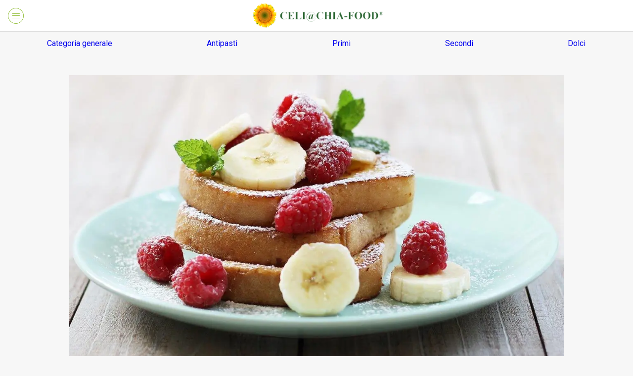

--- FILE ---
content_type: text/html; charset=utf-8
request_url: https://m.celiachiafood.it/ricette-1
body_size: 57667
content:
<!DOCTYPE html><html style="--visible-tabbar-height: 0px; --visible-safe-area-inset-bottom: env(safe-area-inset-bottom); --visible-safe-header-inset-bottom: 0px;" data-beasties-container lang="it"><head>
    <base href="/">
    <title>Celiachia Food</title>
    <meta http-equiv="X-UA-Compatible" content="IE=edge">
    <meta http-equiv="Content-Type" content="text/html; Charset=UTF-8">
    <meta name="viewport" content="width=device-width, initial-scale=1.0, viewport-fit=cover">
    <meta name="msapplication-tap-highlight" content="no">
    <meta name="mobile-web-app-capable" content="yes">
    <link rel="manifest" href="/front-assets/manifest.json">
    <link rel="preconnect" href="https://back.ww-cdn.com/">
    <link rel="preconnect" href="https://back.ww-cdn.com/" crossorigin>
    <link rel="preload" href="/apiv4/getSettings?platform=webapp" crossorigin as="fetch">
    <link rel="preload" href="/apiv3/getLanguage" crossorigin as="fetch">
    <script>window.gb = {storage: {}, user: {}, request: {}, membership: {}};</script>

    <style type="text/css">
        @font-face {font-family: "Roboto";font-display: swap;src: url("https://back.ww-cdn.com/assets/fonts/Roboto-Regular.woff2") format("woff2"), url("https://back.ww-cdn.com/assets/fonts/Roboto-Regular.ttf") format("truetype");}
        @font-face {font-family: "Material Icons";font-style: normal;font-weight: 400;src: url("https://back.ww-cdn.com/assets/fonts/MaterialIcons-Regular.woff2") format("woff2"), url("https://back.ww-cdn.com/assets/fonts/MaterialIcons-Regular.ttf") format("truetype");}
        .material-icons {font-family: 'Material Icons';font-weight: normal;font-style: normal;font-size: 24px;line-height: 1;letter-spacing: normal;text-transform: none;display: inline-block;white-space: nowrap;word-wrap: normal;direction: ltr;-webkit-font-feature-settings: 'liga';-webkit-font-smoothing: antialiased;}
    </style>
<style>html{line-height:1.15;-webkit-text-size-adjust:100%}body{margin:0}hr{box-sizing:content-box;height:0;overflow:visible}a{background-color:transparent}img{border-style:none}button{font-family:inherit;font-size:100%;line-height:1.15;margin:0}button{overflow:visible}button{text-transform:none}button{-webkit-appearance:button}button::-moz-focus-inner{border-style:none;padding:0}button:-moz-focusring{outline:1px dotted ButtonText}a{text-decoration:none}html{line-height:1.5;font-family:Roboto,sans-serif;font-weight:400;color:#000000de}@media only screen and (min-width: 0){html{font-size:14px}}@media only screen and (min-width: 1280px){html{font-size:14.5px}}@media only screen and (min-width: 1440px){html{font-size:15px}}h2{font-weight:400;line-height:1.1}h2 a{font-weight:inherit}h2{font-size:3.56rem;line-height:110%;margin:1.78rem 0 1.424rem}i{line-height:inherit}html{--mat-ripple-color: rgba(0, 0, 0, .1)}html{--mat-option-selected-state-label-text-color: #3f51b5;--mat-option-label-text-color: rgba(0, 0, 0, .87);--mat-option-hover-state-layer-color: rgba(0, 0, 0, .04);--mat-option-focus-state-layer-color: rgba(0, 0, 0, .04);--mat-option-selected-state-layer-color: rgba(0, 0, 0, .04)}html{--mat-optgroup-label-text-color: rgba(0, 0, 0, .87)}html{--mat-full-pseudo-checkbox-selected-icon-color: #ff4081;--mat-full-pseudo-checkbox-selected-checkmark-color: #fafafa;--mat-full-pseudo-checkbox-unselected-icon-color: rgba(0, 0, 0, .54);--mat-full-pseudo-checkbox-disabled-selected-checkmark-color: #fafafa;--mat-full-pseudo-checkbox-disabled-unselected-icon-color: #b0b0b0;--mat-full-pseudo-checkbox-disabled-selected-icon-color: #b0b0b0}html{--mat-minimal-pseudo-checkbox-selected-checkmark-color: #ff4081;--mat-minimal-pseudo-checkbox-disabled-selected-checkmark-color: #b0b0b0}.mat-primary{--mat-full-pseudo-checkbox-selected-icon-color: #3f51b5;--mat-full-pseudo-checkbox-selected-checkmark-color: #fafafa;--mat-full-pseudo-checkbox-unselected-icon-color: rgba(0, 0, 0, .54);--mat-full-pseudo-checkbox-disabled-selected-checkmark-color: #fafafa;--mat-full-pseudo-checkbox-disabled-unselected-icon-color: #b0b0b0;--mat-full-pseudo-checkbox-disabled-selected-icon-color: #b0b0b0}.mat-primary{--mat-minimal-pseudo-checkbox-selected-checkmark-color: #3f51b5;--mat-minimal-pseudo-checkbox-disabled-selected-checkmark-color: #b0b0b0}html{--mat-app-background-color: #fafafa;--mat-app-text-color: rgba(0, 0, 0, .87);--mat-app-elevation-shadow-level-0: 0px 0px 0px 0px rgba(0, 0, 0, .2), 0px 0px 0px 0px rgba(0, 0, 0, .14), 0px 0px 0px 0px rgba(0, 0, 0, .12);--mat-app-elevation-shadow-level-1: 0px 2px 1px -1px rgba(0, 0, 0, .2), 0px 1px 1px 0px rgba(0, 0, 0, .14), 0px 1px 3px 0px rgba(0, 0, 0, .12);--mat-app-elevation-shadow-level-2: 0px 3px 1px -2px rgba(0, 0, 0, .2), 0px 2px 2px 0px rgba(0, 0, 0, .14), 0px 1px 5px 0px rgba(0, 0, 0, .12);--mat-app-elevation-shadow-level-3: 0px 3px 3px -2px rgba(0, 0, 0, .2), 0px 3px 4px 0px rgba(0, 0, 0, .14), 0px 1px 8px 0px rgba(0, 0, 0, .12);--mat-app-elevation-shadow-level-4: 0px 2px 4px -1px rgba(0, 0, 0, .2), 0px 4px 5px 0px rgba(0, 0, 0, .14), 0px 1px 10px 0px rgba(0, 0, 0, .12);--mat-app-elevation-shadow-level-5: 0px 3px 5px -1px rgba(0, 0, 0, .2), 0px 5px 8px 0px rgba(0, 0, 0, .14), 0px 1px 14px 0px rgba(0, 0, 0, .12);--mat-app-elevation-shadow-level-6: 0px 3px 5px -1px rgba(0, 0, 0, .2), 0px 6px 10px 0px rgba(0, 0, 0, .14), 0px 1px 18px 0px rgba(0, 0, 0, .12);--mat-app-elevation-shadow-level-7: 0px 4px 5px -2px rgba(0, 0, 0, .2), 0px 7px 10px 1px rgba(0, 0, 0, .14), 0px 2px 16px 1px rgba(0, 0, 0, .12);--mat-app-elevation-shadow-level-8: 0px 5px 5px -3px rgba(0, 0, 0, .2), 0px 8px 10px 1px rgba(0, 0, 0, .14), 0px 3px 14px 2px rgba(0, 0, 0, .12);--mat-app-elevation-shadow-level-9: 0px 5px 6px -3px rgba(0, 0, 0, .2), 0px 9px 12px 1px rgba(0, 0, 0, .14), 0px 3px 16px 2px rgba(0, 0, 0, .12);--mat-app-elevation-shadow-level-10: 0px 6px 6px -3px rgba(0, 0, 0, .2), 0px 10px 14px 1px rgba(0, 0, 0, .14), 0px 4px 18px 3px rgba(0, 0, 0, .12);--mat-app-elevation-shadow-level-11: 0px 6px 7px -4px rgba(0, 0, 0, .2), 0px 11px 15px 1px rgba(0, 0, 0, .14), 0px 4px 20px 3px rgba(0, 0, 0, .12);--mat-app-elevation-shadow-level-12: 0px 7px 8px -4px rgba(0, 0, 0, .2), 0px 12px 17px 2px rgba(0, 0, 0, .14), 0px 5px 22px 4px rgba(0, 0, 0, .12);--mat-app-elevation-shadow-level-13: 0px 7px 8px -4px rgba(0, 0, 0, .2), 0px 13px 19px 2px rgba(0, 0, 0, .14), 0px 5px 24px 4px rgba(0, 0, 0, .12);--mat-app-elevation-shadow-level-14: 0px 7px 9px -4px rgba(0, 0, 0, .2), 0px 14px 21px 2px rgba(0, 0, 0, .14), 0px 5px 26px 4px rgba(0, 0, 0, .12);--mat-app-elevation-shadow-level-15: 0px 8px 9px -5px rgba(0, 0, 0, .2), 0px 15px 22px 2px rgba(0, 0, 0, .14), 0px 6px 28px 5px rgba(0, 0, 0, .12);--mat-app-elevation-shadow-level-16: 0px 8px 10px -5px rgba(0, 0, 0, .2), 0px 16px 24px 2px rgba(0, 0, 0, .14), 0px 6px 30px 5px rgba(0, 0, 0, .12);--mat-app-elevation-shadow-level-17: 0px 8px 11px -5px rgba(0, 0, 0, .2), 0px 17px 26px 2px rgba(0, 0, 0, .14), 0px 6px 32px 5px rgba(0, 0, 0, .12);--mat-app-elevation-shadow-level-18: 0px 9px 11px -5px rgba(0, 0, 0, .2), 0px 18px 28px 2px rgba(0, 0, 0, .14), 0px 7px 34px 6px rgba(0, 0, 0, .12);--mat-app-elevation-shadow-level-19: 0px 9px 12px -6px rgba(0, 0, 0, .2), 0px 19px 29px 2px rgba(0, 0, 0, .14), 0px 7px 36px 6px rgba(0, 0, 0, .12);--mat-app-elevation-shadow-level-20: 0px 10px 13px -6px rgba(0, 0, 0, .2), 0px 20px 31px 3px rgba(0, 0, 0, .14), 0px 8px 38px 7px rgba(0, 0, 0, .12);--mat-app-elevation-shadow-level-21: 0px 10px 13px -6px rgba(0, 0, 0, .2), 0px 21px 33px 3px rgba(0, 0, 0, .14), 0px 8px 40px 7px rgba(0, 0, 0, .12);--mat-app-elevation-shadow-level-22: 0px 10px 14px -6px rgba(0, 0, 0, .2), 0px 22px 35px 3px rgba(0, 0, 0, .14), 0px 8px 42px 7px rgba(0, 0, 0, .12);--mat-app-elevation-shadow-level-23: 0px 11px 14px -7px rgba(0, 0, 0, .2), 0px 23px 36px 3px rgba(0, 0, 0, .14), 0px 9px 44px 8px rgba(0, 0, 0, .12);--mat-app-elevation-shadow-level-24: 0px 11px 15px -7px rgba(0, 0, 0, .2), 0px 24px 38px 3px rgba(0, 0, 0, .14), 0px 9px 46px 8px rgba(0, 0, 0, .12)}html{--mat-option-label-text-font: Roboto, sans-serif;--mat-option-label-text-line-height: 24px;--mat-option-label-text-size: 16px;--mat-option-label-text-tracking: .03125em;--mat-option-label-text-weight: 400}html{--mat-optgroup-label-text-font: Roboto, sans-serif;--mat-optgroup-label-text-line-height: 24px;--mat-optgroup-label-text-size: 16px;--mat-optgroup-label-text-tracking: .03125em;--mat-optgroup-label-text-weight: 400}html{--mat-autocomplete-container-shape: 4px;--mat-autocomplete-container-elevation-shadow: 0px 5px 5px -3px rgba(0, 0, 0, .2), 0px 8px 10px 1px rgba(0, 0, 0, .14), 0px 3px 14px 2px rgba(0, 0, 0, .12)}html{--mat-autocomplete-background-color: white}html{--mdc-text-button-container-shape: 4px;--mdc-text-button-keep-touch-target: false}html{--mdc-filled-button-container-shape: 4px;--mdc-filled-button-keep-touch-target: false}html{--mdc-protected-button-container-shape: 4px;--mdc-protected-button-container-elevation-shadow: 0px 3px 1px -2px rgba(0, 0, 0, .2), 0px 2px 2px 0px rgba(0, 0, 0, .14), 0px 1px 5px 0px rgba(0, 0, 0, .12);--mdc-protected-button-disabled-container-elevation-shadow: 0px 0px 0px 0px rgba(0, 0, 0, .2), 0px 0px 0px 0px rgba(0, 0, 0, .14), 0px 0px 0px 0px rgba(0, 0, 0, .12);--mdc-protected-button-focus-container-elevation-shadow: 0px 2px 4px -1px rgba(0, 0, 0, .2), 0px 4px 5px 0px rgba(0, 0, 0, .14), 0px 1px 10px 0px rgba(0, 0, 0, .12);--mdc-protected-button-hover-container-elevation-shadow: 0px 2px 4px -1px rgba(0, 0, 0, .2), 0px 4px 5px 0px rgba(0, 0, 0, .14), 0px 1px 10px 0px rgba(0, 0, 0, .12);--mdc-protected-button-pressed-container-elevation-shadow: 0px 5px 5px -3px rgba(0, 0, 0, .2), 0px 8px 10px 1px rgba(0, 0, 0, .14), 0px 3px 14px 2px rgba(0, 0, 0, .12)}html{--mdc-outlined-button-keep-touch-target: false;--mdc-outlined-button-outline-width: 1px;--mdc-outlined-button-container-shape: 4px}html{--mat-text-button-horizontal-padding: 8px;--mat-text-button-with-icon-horizontal-padding: 8px;--mat-text-button-icon-spacing: 8px;--mat-text-button-icon-offset: 0}html{--mat-filled-button-horizontal-padding: 16px;--mat-filled-button-icon-spacing: 8px;--mat-filled-button-icon-offset: -4px}html{--mat-protected-button-horizontal-padding: 16px;--mat-protected-button-icon-spacing: 8px;--mat-protected-button-icon-offset: -4px}html{--mat-outlined-button-horizontal-padding: 15px;--mat-outlined-button-icon-spacing: 8px;--mat-outlined-button-icon-offset: -4px}html{--mdc-text-button-label-text-color: black;--mdc-text-button-disabled-label-text-color: rgba(0, 0, 0, .38)}html{--mat-text-button-state-layer-color: black;--mat-text-button-disabled-state-layer-color: black;--mat-text-button-ripple-color: rgba(0, 0, 0, .1);--mat-text-button-hover-state-layer-opacity: .04;--mat-text-button-focus-state-layer-opacity: .12;--mat-text-button-pressed-state-layer-opacity: .12}html{--mdc-filled-button-container-color: white;--mdc-filled-button-label-text-color: black;--mdc-filled-button-disabled-container-color: rgba(0, 0, 0, .12);--mdc-filled-button-disabled-label-text-color: rgba(0, 0, 0, .38)}html{--mat-filled-button-state-layer-color: black;--mat-filled-button-disabled-state-layer-color: black;--mat-filled-button-ripple-color: rgba(0, 0, 0, .1);--mat-filled-button-hover-state-layer-opacity: .04;--mat-filled-button-focus-state-layer-opacity: .12;--mat-filled-button-pressed-state-layer-opacity: .12}html{--mdc-protected-button-container-color: white;--mdc-protected-button-label-text-color: black;--mdc-protected-button-disabled-container-color: rgba(0, 0, 0, .12);--mdc-protected-button-disabled-label-text-color: rgba(0, 0, 0, .38)}html{--mat-protected-button-state-layer-color: black;--mat-protected-button-disabled-state-layer-color: black;--mat-protected-button-ripple-color: rgba(0, 0, 0, .1);--mat-protected-button-hover-state-layer-opacity: .04;--mat-protected-button-focus-state-layer-opacity: .12;--mat-protected-button-pressed-state-layer-opacity: .12}html{--mdc-outlined-button-disabled-outline-color: rgba(0, 0, 0, .12);--mdc-outlined-button-disabled-label-text-color: rgba(0, 0, 0, .38);--mdc-outlined-button-label-text-color: black;--mdc-outlined-button-outline-color: rgba(0, 0, 0, .12)}html{--mat-outlined-button-state-layer-color: black;--mat-outlined-button-disabled-state-layer-color: black;--mat-outlined-button-ripple-color: rgba(0, 0, 0, .1);--mat-outlined-button-hover-state-layer-opacity: .04;--mat-outlined-button-focus-state-layer-opacity: .12;--mat-outlined-button-pressed-state-layer-opacity: .12}html{--mdc-text-button-container-height: 36px}html{--mdc-filled-button-container-height: 36px}html{--mdc-protected-button-container-height: 36px}html{--mdc-outlined-button-container-height: 36px}html{--mat-text-button-touch-target-display: block}html{--mat-filled-button-touch-target-display: block}html{--mat-protected-button-touch-target-display: block}html{--mat-outlined-button-touch-target-display: block}html{--mdc-text-button-label-text-font: Roboto, sans-serif;--mdc-text-button-label-text-size: 14px;--mdc-text-button-label-text-tracking: .0892857143em;--mdc-text-button-label-text-weight: 500;--mdc-text-button-label-text-transform: none}html{--mdc-filled-button-label-text-font: Roboto, sans-serif;--mdc-filled-button-label-text-size: 14px;--mdc-filled-button-label-text-tracking: .0892857143em;--mdc-filled-button-label-text-weight: 500;--mdc-filled-button-label-text-transform: none}html{--mdc-protected-button-label-text-font: Roboto, sans-serif;--mdc-protected-button-label-text-size: 14px;--mdc-protected-button-label-text-tracking: .0892857143em;--mdc-protected-button-label-text-weight: 500;--mdc-protected-button-label-text-transform: none}html{--mdc-outlined-button-label-text-font: Roboto, sans-serif;--mdc-outlined-button-label-text-size: 14px;--mdc-outlined-button-label-text-tracking: .0892857143em;--mdc-outlined-button-label-text-weight: 500;--mdc-outlined-button-label-text-transform: none}html{--mdc-checkbox-disabled-selected-checkmark-color: #fff;--mdc-checkbox-selected-focus-state-layer-opacity: .16;--mdc-checkbox-selected-hover-state-layer-opacity: .04;--mdc-checkbox-selected-pressed-state-layer-opacity: .16;--mdc-checkbox-unselected-focus-state-layer-opacity: .16;--mdc-checkbox-unselected-hover-state-layer-opacity: .04;--mdc-checkbox-unselected-pressed-state-layer-opacity: .16}html{--mdc-checkbox-disabled-selected-icon-color: rgba(0, 0, 0, .38);--mdc-checkbox-disabled-unselected-icon-color: rgba(0, 0, 0, .38);--mdc-checkbox-selected-checkmark-color: white;--mdc-checkbox-selected-focus-icon-color: #ff4081;--mdc-checkbox-selected-hover-icon-color: #ff4081;--mdc-checkbox-selected-icon-color: #ff4081;--mdc-checkbox-selected-pressed-icon-color: #ff4081;--mdc-checkbox-unselected-focus-icon-color: #212121;--mdc-checkbox-unselected-hover-icon-color: #212121;--mdc-checkbox-unselected-icon-color: rgba(0, 0, 0, .54);--mdc-checkbox-selected-focus-state-layer-color: #ff4081;--mdc-checkbox-selected-hover-state-layer-color: #ff4081;--mdc-checkbox-selected-pressed-state-layer-color: #ff4081;--mdc-checkbox-unselected-focus-state-layer-color: black;--mdc-checkbox-unselected-hover-state-layer-color: black;--mdc-checkbox-unselected-pressed-state-layer-color: black}html{--mat-checkbox-disabled-label-color: rgba(0, 0, 0, .38);--mat-checkbox-label-text-color: rgba(0, 0, 0, .87)}html{--mdc-checkbox-state-layer-size: 40px}html{--mat-checkbox-touch-target-display: block}html{--mat-checkbox-label-text-font: Roboto, sans-serif;--mat-checkbox-label-text-line-height: 20px;--mat-checkbox-label-text-size: 14px;--mat-checkbox-label-text-tracking: .0178571429em;--mat-checkbox-label-text-weight: 400}html{--mat-datepicker-calendar-container-shape: 4px;--mat-datepicker-calendar-container-touch-shape: 4px;--mat-datepicker-calendar-container-elevation-shadow: 0px 2px 4px -1px rgba(0, 0, 0, .2), 0px 4px 5px 0px rgba(0, 0, 0, .14), 0px 1px 10px 0px rgba(0, 0, 0, .12);--mat-datepicker-calendar-container-touch-elevation-shadow: 0px 11px 15px -7px rgba(0, 0, 0, .2), 0px 24px 38px 3px rgba(0, 0, 0, .14), 0px 9px 46px 8px rgba(0, 0, 0, .12)}html{--mat-datepicker-calendar-date-selected-state-text-color: white;--mat-datepicker-calendar-date-selected-state-background-color: #3f51b5;--mat-datepicker-calendar-date-selected-disabled-state-background-color: rgba(63, 81, 181, .4);--mat-datepicker-calendar-date-today-selected-state-outline-color: white;--mat-datepicker-calendar-date-focus-state-background-color: rgba(63, 81, 181, .3);--mat-datepicker-calendar-date-hover-state-background-color: rgba(63, 81, 181, .3);--mat-datepicker-toggle-active-state-icon-color: #3f51b5;--mat-datepicker-calendar-date-in-range-state-background-color: rgba(63, 81, 181, .2);--mat-datepicker-calendar-date-in-comparison-range-state-background-color: rgba(249, 171, 0, .2);--mat-datepicker-calendar-date-in-overlap-range-state-background-color: #a8dab5;--mat-datepicker-calendar-date-in-overlap-range-selected-state-background-color: rgb(69.5241935484, 163.4758064516, 93.9516129032);--mat-datepicker-toggle-icon-color: rgba(0, 0, 0, .54);--mat-datepicker-calendar-body-label-text-color: rgba(0, 0, 0, .54);--mat-datepicker-calendar-period-button-text-color: black;--mat-datepicker-calendar-period-button-icon-color: rgba(0, 0, 0, .54);--mat-datepicker-calendar-navigation-button-icon-color: rgba(0, 0, 0, .54);--mat-datepicker-calendar-header-divider-color: rgba(0, 0, 0, .12);--mat-datepicker-calendar-header-text-color: rgba(0, 0, 0, .54);--mat-datepicker-calendar-date-today-outline-color: rgba(0, 0, 0, .38);--mat-datepicker-calendar-date-today-disabled-state-outline-color: rgba(0, 0, 0, .18);--mat-datepicker-calendar-date-text-color: rgba(0, 0, 0, .87);--mat-datepicker-calendar-date-outline-color: transparent;--mat-datepicker-calendar-date-disabled-state-text-color: rgba(0, 0, 0, .38);--mat-datepicker-calendar-date-preview-state-outline-color: rgba(0, 0, 0, .24);--mat-datepicker-range-input-separator-color: rgba(0, 0, 0, .87);--mat-datepicker-range-input-disabled-state-separator-color: rgba(0, 0, 0, .38);--mat-datepicker-range-input-disabled-state-text-color: rgba(0, 0, 0, .38);--mat-datepicker-calendar-container-background-color: white;--mat-datepicker-calendar-container-text-color: rgba(0, 0, 0, .87)}html{--mat-datepicker-calendar-text-font: Roboto, sans-serif;--mat-datepicker-calendar-text-size: 13px;--mat-datepicker-calendar-body-label-text-size: 14px;--mat-datepicker-calendar-body-label-text-weight: 500;--mat-datepicker-calendar-period-button-text-size: 14px;--mat-datepicker-calendar-period-button-text-weight: 500;--mat-datepicker-calendar-header-text-size: 11px;--mat-datepicker-calendar-header-text-weight: 400}html{--mdc-dialog-container-shape: 4px}html{--mat-dialog-container-elevation-shadow: 0px 11px 15px -7px rgba(0, 0, 0, .2), 0px 24px 38px 3px rgba(0, 0, 0, .14), 0px 9px 46px 8px rgba(0, 0, 0, .12);--mat-dialog-container-max-width: 80vw;--mat-dialog-container-small-max-width: 80vw;--mat-dialog-container-min-width: 0;--mat-dialog-actions-alignment: start;--mat-dialog-actions-padding: 8px;--mat-dialog-content-padding: 20px 24px;--mat-dialog-with-actions-content-padding: 20px 24px;--mat-dialog-headline-padding: 0 24px 9px}html{--mdc-dialog-container-color: white;--mdc-dialog-subhead-color: rgba(0, 0, 0, .87);--mdc-dialog-supporting-text-color: rgba(0, 0, 0, .6)}html{--mdc-dialog-subhead-font: Roboto, sans-serif;--mdc-dialog-subhead-line-height: 32px;--mdc-dialog-subhead-size: 20px;--mdc-dialog-subhead-weight: 500;--mdc-dialog-subhead-tracking: .0125em;--mdc-dialog-supporting-text-font: Roboto, sans-serif;--mdc-dialog-supporting-text-line-height: 24px;--mdc-dialog-supporting-text-size: 16px;--mdc-dialog-supporting-text-weight: 400;--mdc-dialog-supporting-text-tracking: .03125em}html{--mdc-filled-text-field-active-indicator-height: 1px;--mdc-filled-text-field-focus-active-indicator-height: 2px;--mdc-filled-text-field-container-shape: 4px}html{--mdc-outlined-text-field-outline-width: 1px;--mdc-outlined-text-field-focus-outline-width: 2px;--mdc-outlined-text-field-container-shape: 4px}html{--mdc-filled-text-field-caret-color: #3f51b5;--mdc-filled-text-field-focus-active-indicator-color: #3f51b5;--mdc-filled-text-field-focus-label-text-color: rgba(63, 81, 181, .87);--mdc-filled-text-field-container-color: rgb(244.8, 244.8, 244.8);--mdc-filled-text-field-disabled-container-color: rgb(249.9, 249.9, 249.9);--mdc-filled-text-field-label-text-color: rgba(0, 0, 0, .6);--mdc-filled-text-field-hover-label-text-color: rgba(0, 0, 0, .6);--mdc-filled-text-field-disabled-label-text-color: rgba(0, 0, 0, .38);--mdc-filled-text-field-input-text-color: rgba(0, 0, 0, .87);--mdc-filled-text-field-disabled-input-text-color: rgba(0, 0, 0, .38);--mdc-filled-text-field-input-text-placeholder-color: rgba(0, 0, 0, .6);--mdc-filled-text-field-error-hover-label-text-color: #f44336;--mdc-filled-text-field-error-focus-label-text-color: #f44336;--mdc-filled-text-field-error-label-text-color: #f44336;--mdc-filled-text-field-error-caret-color: #f44336;--mdc-filled-text-field-active-indicator-color: rgba(0, 0, 0, .42);--mdc-filled-text-field-disabled-active-indicator-color: rgba(0, 0, 0, .06);--mdc-filled-text-field-hover-active-indicator-color: rgba(0, 0, 0, .87);--mdc-filled-text-field-error-active-indicator-color: #f44336;--mdc-filled-text-field-error-focus-active-indicator-color: #f44336;--mdc-filled-text-field-error-hover-active-indicator-color: #f44336}html{--mdc-outlined-text-field-caret-color: #3f51b5;--mdc-outlined-text-field-focus-outline-color: #3f51b5;--mdc-outlined-text-field-focus-label-text-color: rgba(63, 81, 181, .87);--mdc-outlined-text-field-label-text-color: rgba(0, 0, 0, .6);--mdc-outlined-text-field-hover-label-text-color: rgba(0, 0, 0, .6);--mdc-outlined-text-field-disabled-label-text-color: rgba(0, 0, 0, .38);--mdc-outlined-text-field-input-text-color: rgba(0, 0, 0, .87);--mdc-outlined-text-field-disabled-input-text-color: rgba(0, 0, 0, .38);--mdc-outlined-text-field-input-text-placeholder-color: rgba(0, 0, 0, .6);--mdc-outlined-text-field-error-caret-color: #f44336;--mdc-outlined-text-field-error-focus-label-text-color: #f44336;--mdc-outlined-text-field-error-label-text-color: #f44336;--mdc-outlined-text-field-error-hover-label-text-color: #f44336;--mdc-outlined-text-field-outline-color: rgba(0, 0, 0, .38);--mdc-outlined-text-field-disabled-outline-color: rgba(0, 0, 0, .06);--mdc-outlined-text-field-hover-outline-color: rgba(0, 0, 0, .87);--mdc-outlined-text-field-error-focus-outline-color: #f44336;--mdc-outlined-text-field-error-hover-outline-color: #f44336;--mdc-outlined-text-field-error-outline-color: #f44336}html{--mat-form-field-focus-select-arrow-color: rgba(63, 81, 181, .87);--mat-form-field-disabled-input-text-placeholder-color: rgba(0, 0, 0, .38);--mat-form-field-state-layer-color: rgba(0, 0, 0, .87);--mat-form-field-error-text-color: #f44336;--mat-form-field-select-option-text-color: inherit;--mat-form-field-select-disabled-option-text-color: GrayText;--mat-form-field-leading-icon-color: unset;--mat-form-field-disabled-leading-icon-color: unset;--mat-form-field-trailing-icon-color: unset;--mat-form-field-disabled-trailing-icon-color: unset;--mat-form-field-error-focus-trailing-icon-color: unset;--mat-form-field-error-hover-trailing-icon-color: unset;--mat-form-field-error-trailing-icon-color: unset;--mat-form-field-enabled-select-arrow-color: rgba(0, 0, 0, .54);--mat-form-field-disabled-select-arrow-color: rgba(0, 0, 0, .38);--mat-form-field-hover-state-layer-opacity: .04;--mat-form-field-focus-state-layer-opacity: .08}html{--mat-form-field-container-height: 56px;--mat-form-field-filled-label-display: block;--mat-form-field-container-vertical-padding: 16px;--mat-form-field-filled-with-label-container-padding-top: 24px;--mat-form-field-filled-with-label-container-padding-bottom: 8px}html{--mdc-filled-text-field-label-text-font: Roboto, sans-serif;--mdc-filled-text-field-label-text-size: 16px;--mdc-filled-text-field-label-text-tracking: .03125em;--mdc-filled-text-field-label-text-weight: 400}html{--mdc-outlined-text-field-label-text-font: Roboto, sans-serif;--mdc-outlined-text-field-label-text-size: 16px;--mdc-outlined-text-field-label-text-tracking: .03125em;--mdc-outlined-text-field-label-text-weight: 400}html{--mat-form-field-container-text-font: Roboto, sans-serif;--mat-form-field-container-text-line-height: 24px;--mat-form-field-container-text-size: 16px;--mat-form-field-container-text-tracking: .03125em;--mat-form-field-container-text-weight: 400;--mat-form-field-outlined-label-text-populated-size: 16px;--mat-form-field-subscript-text-font: Roboto, sans-serif;--mat-form-field-subscript-text-line-height: 20px;--mat-form-field-subscript-text-size: 12px;--mat-form-field-subscript-text-tracking: .0333333333em;--mat-form-field-subscript-text-weight: 400}html{--mat-grid-list-tile-header-primary-text-size: 14px;--mat-grid-list-tile-header-secondary-text-size: 12px;--mat-grid-list-tile-footer-primary-text-size: 14px;--mat-grid-list-tile-footer-secondary-text-size: 12px}html{--mat-menu-container-shape: 4px;--mat-menu-divider-bottom-spacing: 0;--mat-menu-divider-top-spacing: 0;--mat-menu-item-spacing: 16px;--mat-menu-item-icon-size: 24px;--mat-menu-item-leading-spacing: 16px;--mat-menu-item-trailing-spacing: 16px;--mat-menu-item-with-icon-leading-spacing: 16px;--mat-menu-item-with-icon-trailing-spacing: 16px;--mat-menu-container-elevation-shadow: 0px 5px 5px -3px rgba(0, 0, 0, .2), 0px 8px 10px 1px rgba(0, 0, 0, .14), 0px 3px 14px 2px rgba(0, 0, 0, .12)}html{--mat-menu-item-label-text-color: rgba(0, 0, 0, .87);--mat-menu-item-icon-color: rgba(0, 0, 0, .87);--mat-menu-item-hover-state-layer-color: rgba(0, 0, 0, .04);--mat-menu-item-focus-state-layer-color: rgba(0, 0, 0, .04);--mat-menu-container-color: white;--mat-menu-divider-color: rgba(0, 0, 0, .12)}html{--mat-menu-item-label-text-font: Roboto, sans-serif;--mat-menu-item-label-text-size: 16px;--mat-menu-item-label-text-tracking: .03125em;--mat-menu-item-label-text-line-height: 24px;--mat-menu-item-label-text-weight: 400}html{--mat-select-container-elevation-shadow: 0px 5px 5px -3px rgba(0, 0, 0, .2), 0px 8px 10px 1px rgba(0, 0, 0, .14), 0px 3px 14px 2px rgba(0, 0, 0, .12)}html{--mat-select-panel-background-color: white;--mat-select-enabled-trigger-text-color: rgba(0, 0, 0, .87);--mat-select-disabled-trigger-text-color: rgba(0, 0, 0, .38);--mat-select-placeholder-text-color: rgba(0, 0, 0, .6);--mat-select-enabled-arrow-color: rgba(0, 0, 0, .54);--mat-select-disabled-arrow-color: rgba(0, 0, 0, .38);--mat-select-focused-arrow-color: rgba(63, 81, 181, .87);--mat-select-invalid-arrow-color: rgba(244, 67, 54, .87)}html{--mat-select-arrow-transform: translateY(-8px)}html{--mat-select-trigger-text-font: Roboto, sans-serif;--mat-select-trigger-text-line-height: 24px;--mat-select-trigger-text-size: 16px;--mat-select-trigger-text-tracking: .03125em;--mat-select-trigger-text-weight: 400}html{--mat-sidenav-container-shape: 0;--mat-sidenav-container-elevation-shadow: 0px 8px 10px -5px rgba(0, 0, 0, .2), 0px 16px 24px 2px rgba(0, 0, 0, .14), 0px 6px 30px 5px rgba(0, 0, 0, .12);--mat-sidenav-container-width: auto}html{--mat-sidenav-container-divider-color: rgba(0, 0, 0, .12);--mat-sidenav-container-background-color: white;--mat-sidenav-container-text-color: rgba(0, 0, 0, .87);--mat-sidenav-content-background-color: #fafafa;--mat-sidenav-content-text-color: rgba(0, 0, 0, .87);--mat-sidenav-scrim-color: rgba(0, 0, 0, .6)}html{--mdc-slider-active-track-height: 6px;--mdc-slider-active-track-shape: 9999px;--mdc-slider-handle-height: 20px;--mdc-slider-handle-shape: 50%;--mdc-slider-handle-width: 20px;--mdc-slider-inactive-track-height: 4px;--mdc-slider-inactive-track-shape: 9999px;--mdc-slider-with-overlap-handle-outline-width: 1px;--mdc-slider-with-tick-marks-active-container-opacity: .6;--mdc-slider-with-tick-marks-container-shape: 50%;--mdc-slider-with-tick-marks-container-size: 2px;--mdc-slider-with-tick-marks-inactive-container-opacity: .6;--mdc-slider-handle-elevation: 0px 2px 1px -1px rgba(0, 0, 0, .2), 0px 1px 1px 0px rgba(0, 0, 0, .14), 0px 1px 3px 0px rgba(0, 0, 0, .12)}html{--mat-slider-value-indicator-width: auto;--mat-slider-value-indicator-height: 32px;--mat-slider-value-indicator-caret-display: block;--mat-slider-value-indicator-border-radius: 4px;--mat-slider-value-indicator-padding: 0 12px;--mat-slider-value-indicator-text-transform: none;--mat-slider-value-indicator-container-transform: translateX(-50%)}html{--mdc-slider-handle-color: #3f51b5;--mdc-slider-focus-handle-color: #3f51b5;--mdc-slider-hover-handle-color: #3f51b5;--mdc-slider-active-track-color: #3f51b5;--mdc-slider-inactive-track-color: #3f51b5;--mdc-slider-with-tick-marks-inactive-container-color: #3f51b5;--mdc-slider-with-tick-marks-active-container-color: white;--mdc-slider-disabled-active-track-color: #000;--mdc-slider-disabled-handle-color: #000;--mdc-slider-disabled-inactive-track-color: #000;--mdc-slider-label-container-color: #000;--mdc-slider-label-label-text-color: #fff;--mdc-slider-with-overlap-handle-outline-color: #fff;--mdc-slider-with-tick-marks-disabled-container-color: #000}html{--mat-slider-ripple-color: #3f51b5;--mat-slider-hover-state-layer-color: rgba(63, 81, 181, .05);--mat-slider-focus-state-layer-color: rgba(63, 81, 181, .2);--mat-slider-value-indicator-opacity: .6}html{--mdc-slider-label-label-text-font: Roboto, sans-serif;--mdc-slider-label-label-text-size: 14px;--mdc-slider-label-label-text-line-height: 22px;--mdc-slider-label-label-text-tracking: .0071428571em;--mdc-slider-label-label-text-weight: 500}html{--mdc-switch-disabled-selected-icon-opacity: .38;--mdc-switch-disabled-track-opacity: .12;--mdc-switch-disabled-unselected-icon-opacity: .38;--mdc-switch-handle-height: 20px;--mdc-switch-handle-shape: 10px;--mdc-switch-handle-width: 20px;--mdc-switch-selected-icon-size: 18px;--mdc-switch-track-height: 14px;--mdc-switch-track-shape: 7px;--mdc-switch-track-width: 36px;--mdc-switch-unselected-icon-size: 18px;--mdc-switch-selected-focus-state-layer-opacity: .12;--mdc-switch-selected-hover-state-layer-opacity: .04;--mdc-switch-selected-pressed-state-layer-opacity: .1;--mdc-switch-unselected-focus-state-layer-opacity: .12;--mdc-switch-unselected-hover-state-layer-opacity: .04;--mdc-switch-unselected-pressed-state-layer-opacity: .1}html{--mdc-switch-selected-focus-state-layer-color: #3949ab;--mdc-switch-selected-handle-color: #3949ab;--mdc-switch-selected-hover-state-layer-color: #3949ab;--mdc-switch-selected-pressed-state-layer-color: #3949ab;--mdc-switch-selected-focus-handle-color: #1a237e;--mdc-switch-selected-hover-handle-color: #1a237e;--mdc-switch-selected-pressed-handle-color: #1a237e;--mdc-switch-selected-focus-track-color: #7986cb;--mdc-switch-selected-hover-track-color: #7986cb;--mdc-switch-selected-pressed-track-color: #7986cb;--mdc-switch-selected-track-color: #7986cb;--mdc-switch-disabled-selected-handle-color: #424242;--mdc-switch-disabled-selected-icon-color: #fff;--mdc-switch-disabled-selected-track-color: #424242;--mdc-switch-disabled-unselected-handle-color: #424242;--mdc-switch-disabled-unselected-icon-color: #fff;--mdc-switch-disabled-unselected-track-color: #424242;--mdc-switch-handle-surface-color: #fff;--mdc-switch-selected-icon-color: #fff;--mdc-switch-unselected-focus-handle-color: #212121;--mdc-switch-unselected-focus-state-layer-color: #424242;--mdc-switch-unselected-focus-track-color: #e0e0e0;--mdc-switch-unselected-handle-color: #616161;--mdc-switch-unselected-hover-handle-color: #212121;--mdc-switch-unselected-hover-state-layer-color: #424242;--mdc-switch-unselected-hover-track-color: #e0e0e0;--mdc-switch-unselected-icon-color: #fff;--mdc-switch-unselected-pressed-handle-color: #212121;--mdc-switch-unselected-pressed-state-layer-color: #424242;--mdc-switch-unselected-pressed-track-color: #e0e0e0;--mdc-switch-unselected-track-color: #e0e0e0;--mdc-switch-handle-elevation-shadow: 0px 2px 1px -1px rgba(0, 0, 0, .2), 0px 1px 1px 0px rgba(0, 0, 0, .14), 0px 1px 3px 0px rgba(0, 0, 0, .12);--mdc-switch-disabled-handle-elevation-shadow: 0px 0px 0px 0px rgba(0, 0, 0, .2), 0px 0px 0px 0px rgba(0, 0, 0, .14), 0px 0px 0px 0px rgba(0, 0, 0, .12)}html{--mdc-switch-disabled-label-text-color: rgba(0, 0, 0, .38)}html{--mdc-switch-state-layer-size: 40px}html{--mdc-circular-progress-active-indicator-width: 4px;--mdc-circular-progress-size: 48px}html{--mdc-circular-progress-active-indicator-color: #3f51b5}html{--mdc-snackbar-container-shape: 4px}html{--mdc-snackbar-container-color: #333333;--mdc-snackbar-supporting-text-color: rgba(255, 255, 255, .87)}html{--mat-snack-bar-button-color: #c5cae9}html{--mdc-snackbar-supporting-text-font: Roboto, sans-serif;--mdc-snackbar-supporting-text-line-height: 20px;--mdc-snackbar-supporting-text-size: 14px;--mdc-snackbar-supporting-text-weight: 400}html{--mat-toolbar-container-background-color: whitesmoke;--mat-toolbar-container-text-color: rgba(0, 0, 0, .87)}html{--mat-toolbar-standard-height: 64px;--mat-toolbar-mobile-height: 56px}html{--mat-toolbar-title-text-font: Roboto, sans-serif;--mat-toolbar-title-text-line-height: 32px;--mat-toolbar-title-text-size: 20px;--mat-toolbar-title-text-tracking: .0125em;--mat-toolbar-title-text-weight: 500}html{--mdc-plain-tooltip-container-shape: 4px;--mdc-plain-tooltip-supporting-text-line-height: 16px}html{--mdc-plain-tooltip-container-color: #616161;--mdc-plain-tooltip-supporting-text-color: #fff}html{--mdc-plain-tooltip-supporting-text-font: Roboto, sans-serif;--mdc-plain-tooltip-supporting-text-size: 12px;--mdc-plain-tooltip-supporting-text-weight: 400;--mdc-plain-tooltip-supporting-text-tracking: .0333333333em}html{--mat-bottom-sheet-container-shape: 4px}html{--mat-bottom-sheet-container-text-color: rgba(0, 0, 0, .87);--mat-bottom-sheet-container-background-color: white}html{--mat-bottom-sheet-container-text-font: Roboto, sans-serif;--mat-bottom-sheet-container-text-line-height: 20px;--mat-bottom-sheet-container-text-size: 14px;--mat-bottom-sheet-container-text-tracking: .0178571429em;--mat-bottom-sheet-container-text-weight: 400}html{--mdc-fab-container-shape: 50%;--mdc-fab-container-elevation-shadow: 0px 3px 5px -1px rgba(0, 0, 0, .2), 0px 6px 10px 0px rgba(0, 0, 0, .14), 0px 1px 18px 0px rgba(0, 0, 0, .12);--mdc-fab-focus-container-elevation-shadow: 0px 5px 5px -3px rgba(0, 0, 0, .2), 0px 8px 10px 1px rgba(0, 0, 0, .14), 0px 3px 14px 2px rgba(0, 0, 0, .12);--mdc-fab-hover-container-elevation-shadow: 0px 5px 5px -3px rgba(0, 0, 0, .2), 0px 8px 10px 1px rgba(0, 0, 0, .14), 0px 3px 14px 2px rgba(0, 0, 0, .12);--mdc-fab-pressed-container-elevation-shadow: 0px 7px 8px -4px rgba(0, 0, 0, .2), 0px 12px 17px 2px rgba(0, 0, 0, .14), 0px 5px 22px 4px rgba(0, 0, 0, .12)}html{--mdc-fab-small-container-shape: 50%;--mdc-fab-small-container-elevation-shadow: 0px 3px 5px -1px rgba(0, 0, 0, .2), 0px 6px 10px 0px rgba(0, 0, 0, .14), 0px 1px 18px 0px rgba(0, 0, 0, .12);--mdc-fab-small-focus-container-elevation-shadow: 0px 5px 5px -3px rgba(0, 0, 0, .2), 0px 8px 10px 1px rgba(0, 0, 0, .14), 0px 3px 14px 2px rgba(0, 0, 0, .12);--mdc-fab-small-hover-container-elevation-shadow: 0px 5px 5px -3px rgba(0, 0, 0, .2), 0px 8px 10px 1px rgba(0, 0, 0, .14), 0px 3px 14px 2px rgba(0, 0, 0, .12);--mdc-fab-small-pressed-container-elevation-shadow: 0px 7px 8px -4px rgba(0, 0, 0, .2), 0px 12px 17px 2px rgba(0, 0, 0, .14), 0px 5px 22px 4px rgba(0, 0, 0, .12)}html{--mdc-extended-fab-container-height: 48px;--mdc-extended-fab-container-shape: 24px;--mdc-extended-fab-container-elevation-shadow: 0px 3px 5px -1px rgba(0, 0, 0, .2), 0px 6px 10px 0px rgba(0, 0, 0, .14), 0px 1px 18px 0px rgba(0, 0, 0, .12);--mdc-extended-fab-focus-container-elevation-shadow: 0px 5px 5px -3px rgba(0, 0, 0, .2), 0px 8px 10px 1px rgba(0, 0, 0, .14), 0px 3px 14px 2px rgba(0, 0, 0, .12);--mdc-extended-fab-hover-container-elevation-shadow: 0px 5px 5px -3px rgba(0, 0, 0, .2), 0px 8px 10px 1px rgba(0, 0, 0, .14), 0px 3px 14px 2px rgba(0, 0, 0, .12);--mdc-extended-fab-pressed-container-elevation-shadow: 0px 7px 8px -4px rgba(0, 0, 0, .2), 0px 12px 17px 2px rgba(0, 0, 0, .14), 0px 5px 22px 4px rgba(0, 0, 0, .12)}html{--mdc-fab-container-color: white}html{--mat-fab-foreground-color: black;--mat-fab-state-layer-color: black;--mat-fab-disabled-state-layer-color: black;--mat-fab-ripple-color: rgba(0, 0, 0, .1);--mat-fab-hover-state-layer-opacity: .04;--mat-fab-focus-state-layer-opacity: .12;--mat-fab-pressed-state-layer-opacity: .12;--mat-fab-disabled-state-container-color: rgba(0, 0, 0, .12);--mat-fab-disabled-state-foreground-color: rgba(0, 0, 0, .38)}html{--mdc-fab-small-container-color: white}html{--mat-fab-small-foreground-color: black;--mat-fab-small-state-layer-color: black;--mat-fab-small-disabled-state-layer-color: black;--mat-fab-small-ripple-color: rgba(0, 0, 0, .1);--mat-fab-small-hover-state-layer-opacity: .04;--mat-fab-small-focus-state-layer-opacity: .12;--mat-fab-small-pressed-state-layer-opacity: .12;--mat-fab-small-disabled-state-container-color: rgba(0, 0, 0, .12);--mat-fab-small-disabled-state-foreground-color: rgba(0, 0, 0, .38)}html{--mat-fab-touch-target-display: block}html{--mat-fab-small-touch-target-display: block}html{--mdc-extended-fab-label-text-font: Roboto, sans-serif;--mdc-extended-fab-label-text-size: 14px;--mdc-extended-fab-label-text-tracking: .0892857143em;--mdc-extended-fab-label-text-weight: 500}:root{--gbuigrid-gutter: var(--gbuigrid-gutter-mobile, 16px);--gbuigrid-maxw: var(--gbuigrid-maxw-mobile, 100%)}@media only screen and (orientation: portrait) and (min-width: 600px) and (max-width: 1024px),only screen and (orientation: landscape) and (min-width: 960px) and (max-width: 1279px){:root{--gbuigrid-gutter: var(--gbuigrid-gutter-tablet, 20px);--gbuigrid-maxw: var(--gbuigrid-maxw-tablet, 100%)}}@media only screen and (orientation: portrait) and (min-width: 1025px) and (max-width: 1279px),only screen and (orientation: landscape) and (min-width: 1280px) and (max-width: 1439px){:root{--gbuigrid-gutter: var(--gbuigrid-gutter-laptop, 28px);--gbuigrid-maxw: var(--gbuigrid-maxw-laptop, 1268px)}}@media only screen and (min-width: 1440px){:root{--gbuigrid-gutter: var(--gbuigrid-gutter-desktop, 28px);--gbuigrid-maxw: var(--gbuigrid-maxw-desktop, 1428px)}}.cdk-visually-hidden{border:0;clip:rect(0 0 0 0);height:1px;margin:-1px;overflow:hidden;padding:0;position:absolute;width:1px;white-space:nowrap;outline:0;-webkit-appearance:none;-moz-appearance:none;left:0}[gbIcon]{background:transparent center center no-repeat;background-size:cover;border:none;line-height:1}:root{--floating-tabbar-height: 81px;--tabbar-height: 65px;--miniplayer-height: 56px;--categories-pager-height: 48px;--categories-pager-height-mobile: 24px;--toolbar-down-height: 56px;--toolbar-down-height-mobile: 48px;--detail-swipe-pager-height: 18px;--safe-header-inset-bottom: 64px;--safe-area-inset-top: env(safe-area-inset-top);--visible-tabbar-height: 0px;--visible-miniplayer-height: 0px;--visible-categories-pager-height: 0px;--visible-toolbar-down-height: 0px;--visible-safe-area-inset-bottom: 0px;--visible-detail-swipe-pager-height: 0px;--visible-safe-header-inset-bottom: var(--safe-header-inset-bottom);--visible-ad-banner-height: 0px;--visible-footer-elements-spacing: 0px;--visible-footer-first-slot: 0px;--footer-height: calc( var(--visible-tabbar-height) + var(--visible-miniplayer-height) + var(--visible-categories-pager-height) + var(--visible-toolbar-down-height) + env(safe-area-inset-bottom) + var(--visible-detail-swipe-pager-height) + var(--visible-ad-banner-height) + var(--visible-footer-elements-spacing) + var(--visible-footer-first-slot) );--rc-gradient-start-color: rgba(255, 255, 255, 0);--rc-obstrusive-bgcolor: 0, 0, 0;--rc-obstrusive-opacity: 1;--rc-radius: 0;--ps-font-desktop: 0px;--ps-font-tablet: 0px;--ps-font-mobile: 0px}@media only screen and (orientation: portrait) and (max-width: 599px),only screen and (orientation: landscape) and (max-width: 959px){:root{--safe-header-inset-bottom: 56px}}:root{--vh: 1vh}html,body{height:100vh;width:100vw}html{box-sizing:border-box}html:not(.is-win) *{scrollbar-width:thin}*,*:before,*:after{box-sizing:inherit;-webkit-tap-highlight-color:transparent}body{font-family:Roboto,Helvetica,Arial,sans-serif;-webkit-font-smoothing:antialiased;-moz-osx-font-smoothing:grayscale;-ms-overflow-style:-ms-autohiding-scrollbar;overflow-x:hidden}@media only screen and (min-width: 0){body{font-size:15px}}@media only screen and (min-width: 960px){body{font-size:15.5px}}@media only screen and (min-width: 1280px){body{font-size:16px}}*{word-wrap:break-word;touch-action:manipulation}ul{margin:0}ul:not(.browser-default){padding-left:0;padding-right:0;list-style-type:none}ul:not(.browser-default) li{list-style-type:none}img{max-width:100%}.boxed{width:100%;margin:auto;min-width:1000px}@media only screen and (orientation: portrait) and (max-width: 1024px),only screen and (orientation: landscape) and (max-width: 1279px){.boxed{min-width:initial}}.avatar{border-radius:50%;width:48px;height:48px;line-height:48px;display:inline-block;background-size:cover;background-position:center center}.avatar.avatar-color{color:#fff;font-size:30px;font-weight:900;text-align:center}@media only screen and (orientation: portrait) and (min-width: 600px) and (max-width: 1024px),only screen and (orientation: landscape) and (min-width: 960px) and (max-width: 1279px){.avatar{width:36px;height:36px;line-height:36px}.avatar.avatar-color{font-size:20px}}@media only screen and (orientation: portrait) and (max-width: 599px),only screen and (orientation: landscape) and (max-width: 959px){.avatar{width:32px;height:32px;line-height:32px}.avatar.avatar-color{font-size:18px}}.icon{background:none;border:none;padding:0}.mat-drawer-container{--mat-sidenav-content-background-color: initial}.gbiconv2{line-height:110%!important}
</style><link rel="stylesheet" href="https://back.ww-cdn.com/superstatic/front-res/1754120/styles-WNY4QAJT.css" media="print" onload="this.media='all'"><noscript><link rel="stylesheet" href="styles-WNY4QAJT.css"></noscript><style>[_nghost-gb-app-c2850571153]{inset:0;z-index:0;pointer-events:none;position:absolute;transform:translateZ(0)}.fixed[_nghost-gb-app-c2850571153]{position:fixed}.fixed[_nghost-gb-app-c2850571153]   .bg-landscape[_ngcontent-gb-app-c2850571153], .fixed[_nghost-gb-app-c2850571153]   .bg-portrait[_ngcontent-gb-app-c2850571153], .fixed[_nghost-gb-app-c2850571153]   .bg-mobile[_ngcontent-gb-app-c2850571153]{position:fixed}.bg-landscape[_ngcontent-gb-app-c2850571153], .bg-portrait[_ngcontent-gb-app-c2850571153], .bg-mobile[_ngcontent-gb-app-c2850571153]{background:transparent center center no-repeat;background-size:cover;inset:0;position:absolute;transform:translateZ(0)}.bg-landscape-img[_ngcontent-gb-app-c2850571153], .bg-portrait-img[_ngcontent-gb-app-c2850571153], .bg-mobile-img[_ngcontent-gb-app-c2850571153]{object-fit:cover;inset:0;height:100%;width:100%;position:absolute;transform:translateZ(0)}@media only screen and (orientation: portrait) and (min-width: 1025px),only screen and (orientation: landscape) and (min-width: 1280px){.bg-mobile[_ngcontent-gb-app-c2850571153], .bg-mobile-img[_ngcontent-gb-app-c2850571153]{display:none}}@media only screen and (orientation: portrait) and (min-width: 1025px) and (orientation: landscape),only screen and (orientation: landscape) and (min-width: 1280px) and (orientation: landscape){.bg-portrait[_ngcontent-gb-app-c2850571153], .bg-portrait-img[_ngcontent-gb-app-c2850571153]{display:none}}@media only screen and (orientation: portrait) and (min-width: 1025px) and (orientation: portrait),only screen and (orientation: landscape) and (min-width: 1280px) and (orientation: portrait){.bg-landscape[_ngcontent-gb-app-c2850571153], .bg-landscape-img[_ngcontent-gb-app-c2850571153]{display:none}}@media only screen and (orientation: portrait) and (min-width: 600px) and (max-width: 1024px),only screen and (orientation: landscape) and (min-width: 960px) and (max-width: 1279px){.bg-mobile[_ngcontent-gb-app-c2850571153]{display:none}}@media only screen and (orientation: portrait) and (min-width: 600px) and (max-width: 1024px) and (orientation: landscape),only screen and (orientation: landscape) and (min-width: 960px) and (max-width: 1279px) and (orientation: landscape){.bg-portrait[_ngcontent-gb-app-c2850571153], .bg-portrait-img[_ngcontent-gb-app-c2850571153]{display:none}}@media only screen and (orientation: portrait) and (min-width: 600px) and (max-width: 1024px) and (orientation: portrait),only screen and (orientation: landscape) and (min-width: 960px) and (max-width: 1279px) and (orientation: portrait){.bg-portrait[_ngcontent-gb-app-c2850571153], .bg-portrait-img[_ngcontent-gb-app-c2850571153]{display:none}}@media only screen and (orientation: portrait) and (max-width: 599px),only screen and (orientation: landscape) and (max-width: 959px){.bg-portrait[_ngcontent-gb-app-c2850571153], .bg-landscape[_ngcontent-gb-app-c2850571153], .bg-portrait-img[_ngcontent-gb-app-c2850571153], .bg-landscape-img[_ngcontent-gb-app-c2850571153]{display:none}}</style><link rel="preload" as="style" href="https://fonts.googleapis.com/css?family=Average|Fjalla One|Open Sans:700|Clicker Script|Roboto&amp;display=swap" onload="this.onload=null;this.rel='stylesheet'"><noscript><link rel="stylesheet" href="https://fonts.googleapis.com/css?family=Average|Fjalla One|Open Sans:700|Clicker Script|Roboto&display=swap"></noscript><style>#main-outlet-container[_ngcontent-gb-app-c3139050119]{position:relative;width:100%;height:100%}.swipe[_ngcontent-gb-app-c3139050119]{display:block;height:100%;background:transparent center center no-repeat;background-size:cover;padding-top:env(safe-area-inset-top)}.swipe-menu[_ngcontent-gb-app-c3139050119]{display:flex;flex-direction:column;height:100%;overflow:hidden}.swipe-menu[_ngcontent-gb-app-c3139050119]   gb-scrollable-content[_ngcontent-gb-app-c3139050119]{display:flex;flex-direction:column}.swipe-menu[_ngcontent-gb-app-c3139050119]   gb-scrollable-content.align-middle[_ngcontent-gb-app-c3139050119]{justify-content:center}.swipe-menu[_ngcontent-gb-app-c3139050119]   .swipe-menu-scrollable[_ngcontent-gb-app-c3139050119]{display:flex;flex-direction:column;justify-content:flex-start;overflow-x:hidden;max-height:100%}.swipe-menu[_ngcontent-gb-app-c3139050119]   gb-root-swipe-footer[_ngcontent-gb-app-c3139050119]{flex:1 0 auto}</style><style>gb-mat-sidenav-container.hide-backdrop[_ngcontent-gb-app-c349144387]{background-color:initial}gb-mat-sidenav-container.hide-backdrop[_ngcontent-gb-app-c349144387]    >.mat-drawer-backdrop{opacity:0}gb-mat-sidenav-container[_ngcontent-gb-app-c349144387]    {height:100%;overflow:initial}.open[_nghost-gb-app-c349144387]   gb-mat-sidenav-container[_ngcontent-gb-app-c349144387]    {z-index:1300}gb-mat-sidenav-container[_ngcontent-gb-app-c349144387]     .mat-drawer-backdrop{position:fixed}gb-mat-sidenav-container[_ngcontent-gb-app-c349144387]     gb-mat-sidenav-content{overflow:initial}.swipe-always-open[_nghost-gb-app-c349144387]   gb-mat-sidenav-container[_ngcontent-gb-app-c349144387]     gb-mat-sidenav-content, .littleswipe-always-open[_nghost-gb-app-c349144387]   gb-mat-sidenav-container[_ngcontent-gb-app-c349144387]     gb-mat-sidenav-content{margin-left:var(--sidenav-width)}gb-mat-sidenav[_ngcontent-gb-app-c349144387]{height:100%;min-width:0}gb-root-tabbar[_nghost-gb-app-c349144387]   gb-mat-sidenav.mat-drawer[_ngcontent-gb-app-c349144387], gb-root-tabbar   [_nghost-gb-app-c349144387]   gb-mat-sidenav.mat-drawer[_ngcontent-gb-app-c349144387], gb-root-floating-tabbar[_nghost-gb-app-c349144387]   gb-mat-sidenav.mat-drawer[_ngcontent-gb-app-c349144387], gb-root-floating-tabbar   [_nghost-gb-app-c349144387]   gb-mat-sidenav.mat-drawer[_ngcontent-gb-app-c349144387]{background-color:transparent}gb-root-tabbar[_nghost-gb-app-c349144387]   gb-mat-sidenav.mat-drawer[_ngcontent-gb-app-c349144387]   a[_ngcontent-gb-app-c349144387], gb-root-tabbar   [_nghost-gb-app-c349144387]   gb-mat-sidenav.mat-drawer[_ngcontent-gb-app-c349144387]   a[_ngcontent-gb-app-c349144387], gb-root-floating-tabbar[_nghost-gb-app-c349144387]   gb-mat-sidenav.mat-drawer[_ngcontent-gb-app-c349144387]   a[_ngcontent-gb-app-c349144387], gb-root-floating-tabbar   [_nghost-gb-app-c349144387]   gb-mat-sidenav.mat-drawer[_ngcontent-gb-app-c349144387]   a[_ngcontent-gb-app-c349144387], gb-root-tabbar[_nghost-gb-app-c349144387]   gb-mat-sidenav.mat-drawer[_ngcontent-gb-app-c349144387]   button[_ngcontent-gb-app-c349144387], gb-root-tabbar   [_nghost-gb-app-c349144387]   gb-mat-sidenav.mat-drawer[_ngcontent-gb-app-c349144387]   button[_ngcontent-gb-app-c349144387], gb-root-floating-tabbar[_nghost-gb-app-c349144387]   gb-mat-sidenav.mat-drawer[_ngcontent-gb-app-c349144387]   button[_ngcontent-gb-app-c349144387], gb-root-floating-tabbar   [_nghost-gb-app-c349144387]   gb-mat-sidenav.mat-drawer[_ngcontent-gb-app-c349144387]   button[_ngcontent-gb-app-c349144387]{outline:none}.no-bg[_nghost-gb-app-c349144387]   gb-mat-sidenav[_ngcontent-gb-app-c349144387]{box-shadow:none;background-color:transparent}@media only screen and (orientation: portrait) and (max-width: 599px),only screen and (orientation: landscape) and (max-width: 959px){gb-root-tabbar[_nghost-gb-app-c349144387]   gb-mat-sidenav.mat-drawer[_ngcontent-gb-app-c349144387], gb-root-tabbar   [_nghost-gb-app-c349144387]   gb-mat-sidenav.mat-drawer[_ngcontent-gb-app-c349144387]{height:calc(100% - 66px);height:calc(100% - 66px - env(safe-area-inset-bottom));box-shadow:none!important;transition:none!important}gb-root-tabbar[_nghost-gb-app-c349144387]   gb-mat-sidenav-container[_ngcontent-gb-app-c349144387]     .mat-drawer-backdrop, gb-root-tabbar   [_nghost-gb-app-c349144387]   gb-mat-sidenav-container[_ngcontent-gb-app-c349144387]     .mat-drawer-backdrop{bottom:66px;bottom:calc(66px + env(safe-area-inset-bottom))}}</style><style>[_nghost-gb-app-c3785979937]{display:block;height:100%;overflow-y:auto}.no-scrollbar[_nghost-gb-app-c3785979937]::-webkit-scrollbar{width:0!important}</style><style>[_nghost-gb-app-c1627692250]{flex-shrink:0}.align-center[_nghost-gb-app-c1627692250]{display:flex;justify-content:center;text-align:center}.align-center[_nghost-gb-app-c1627692250]   gb-menu-element-title-break[_ngcontent-gb-app-c1627692250]{justify-content:center}[_nghost-gb-app-c1627692250]:not(.align-center)     gb-menu-element-classic-link a .classic-link-icon{display:flex;justify-content:center;width:24px}ul[_ngcontent-gb-app-c1627692250]{width:100%}</style><style>.mat-drawer-container{position:relative;z-index:1;color:var(--mat-sidenav-content-text-color, var(--mat-sys-on-background));background-color:var(--mat-sidenav-content-background-color, var(--mat-sys-background));box-sizing:border-box;-webkit-overflow-scrolling:touch;display:block;overflow:hidden}.mat-drawer-container[fullscreen]{inset:0;position:absolute}.mat-drawer-container[fullscreen].mat-drawer-container-has-open{overflow:hidden}.mat-drawer-container.mat-drawer-container-explicit-backdrop .mat-drawer-side{z-index:3}.mat-drawer-container.ng-animate-disabled .mat-drawer-backdrop,.mat-drawer-container.ng-animate-disabled .mat-drawer-content,.ng-animate-disabled .mat-drawer-container .mat-drawer-backdrop,.ng-animate-disabled .mat-drawer-container .mat-drawer-content{transition:none}.mat-drawer-backdrop{inset:0;position:absolute;display:block;z-index:3;visibility:hidden}.mat-drawer-backdrop.mat-drawer-shown{visibility:visible;background-color:var(--mat-sidenav-scrim-color, color-mix(in srgb, var(--mat-sys-neutral-variant20) 40%, transparent))}.mat-drawer-transition .mat-drawer-backdrop{transition-duration:.4s;transition-timing-function:cubic-bezier(.25,.8,.25,1);transition-property:background-color,visibility}@media (forced-colors: active){.mat-drawer-backdrop{opacity:.5}}.mat-drawer-content{position:relative;z-index:1;display:block;height:100%;overflow:auto}.mat-drawer-transition .mat-drawer-content{transition-duration:.4s;transition-timing-function:cubic-bezier(.25,.8,.25,1);transition-property:transform,margin-left,margin-right}.mat-drawer{box-shadow:0 8px 10px -5px #0003,0 16px 24px 2px #00000024,0 6px 30px 5px #0000001f;position:relative;z-index:4;color:var(--mat-sidenav-container-text-color, var(--mat-sys-on-surface-variant));background-color:var(--mat-sidenav-container-background-color, var(--mat-sys-surface));border-top-right-radius:var(--mat-sidenav-container-shape, var(--mat-sys-corner-large));border-bottom-right-radius:var(--mat-sidenav-container-shape, var(--mat-sys-corner-large));display:block;position:absolute;top:0;bottom:0;z-index:3;outline:0;box-sizing:border-box;overflow-y:auto;transform:translate3d(-100%,0,0)}.mat-drawer{--mat-sidenav-container-shape: 0;--mat-sidenav-container-elevation-shadow: 0px 8px 10px -5px rgba(0, 0, 0, .2), 0px 16px 24px 2px rgba(0, 0, 0, .14), 0px 6px 30px 5px rgba(0, 0, 0, .12);--mat-sidenav-container-width: auto}@media (forced-colors: active){.mat-drawer,[dir=rtl] .mat-drawer.mat-drawer-end{border-right:solid 1px currentColor}}@media (forced-colors: active){[dir=rtl] .mat-drawer,.mat-drawer.mat-drawer-end{border-left:solid 1px currentColor;border-right:none}}.mat-drawer.mat-drawer-side{z-index:2}.mat-drawer.mat-drawer-end{right:0;transform:translate3d(100%,0,0);border-top-left-radius:var(--mat-sidenav-container-shape, var(--mat-sys-corner-large));border-bottom-left-radius:var(--mat-sidenav-container-shape, var(--mat-sys-corner-large));border-top-right-radius:0;border-bottom-right-radius:0}[dir=rtl] .mat-drawer{border-top-left-radius:var(--mat-sidenav-container-shape, var(--mat-sys-corner-large));border-bottom-left-radius:var(--mat-sidenav-container-shape, var(--mat-sys-corner-large));border-top-right-radius:0;border-bottom-right-radius:0;transform:translate3d(100%,0,0)}[dir=rtl] .mat-drawer.mat-drawer-end{border-top-right-radius:var(--mat-sidenav-container-shape, var(--mat-sys-corner-large));border-bottom-right-radius:var(--mat-sidenav-container-shape, var(--mat-sys-corner-large));border-top-left-radius:0;border-bottom-left-radius:0;left:0;right:auto;transform:translate3d(-100%,0,0)}.mat-drawer[style*="visibility: hidden"]{display:none}.mat-drawer-side{box-shadow:none;border-right-color:var(--mat-sidenav-container-divider-color, transparent);border-right-width:1px;border-right-style:solid}.mat-drawer-side.mat-drawer-end,[dir=rtl] .mat-drawer-side{border-left-color:var(--mat-sidenav-container-divider-color, transparent);border-left-width:1px;border-left-style:solid;border-right:none}[dir=rtl] .mat-drawer-side.mat-drawer-end{border-right-color:var(--mat-sidenav-container-divider-color, transparent);border-right-width:1px;border-right-style:solid;border-left:none}.mat-drawer-inner-container{width:100%;height:100%;overflow:auto;-webkit-overflow-scrolling:touch}.mat-sidenav-fixed{position:fixed}
</style><style>.cdk-visually-hidden{border:0;clip:rect(0 0 0 0);height:1px;margin:-1px;overflow:hidden;padding:0;position:absolute;width:1px;white-space:nowrap;outline:0;-webkit-appearance:none;-moz-appearance:none;left:0}[dir=rtl] .cdk-visually-hidden{left:auto;right:0}</style><style>[_nghost-gb-app-c2572460970]{display:flex;flex-direction:column;flex-shrink:0}.header-container[_ngcontent-gb-app-c2572460970]{display:flex}.header-container[_ngcontent-gb-app-c2572460970]   ul.elements[_ngcontent-gb-app-c2572460970]{display:flex;flex-direction:column;overflow-y:auto;width:100%;max-height:50vh}.header-container[_ngcontent-gb-app-c2572460970]   ul.elements[_ngcontent-gb-app-c2572460970]   li.element[_ngcontent-gb-app-c2572460970]{display:flex;flex-direction:column}.header-container[_ngcontent-gb-app-c2572460970]   ul.elements[_ngcontent-gb-app-c2572460970]   li.element[_ngcontent-gb-app-c2572460970] > *[_ngcontent-gb-app-c2572460970]:not(gb-menu-element-separator){margin-top:12px;margin-bottom:12px}.header-container[_ngcontent-gb-app-c2572460970]   ul.elements[_ngcontent-gb-app-c2572460970]   li.element[_ngcontent-gb-app-c2572460970]     gb-menu-element-login .avatar{width:68px;height:68px;line-height:68px}.header-container[_ngcontent-gb-app-c2572460970]   ul.elements[_ngcontent-gb-app-c2572460970]   li.element[_ngcontent-gb-app-c2572460970]     gb-menu-element-logo .logo{max-height:180px;max-width:84%}.header-container.align-center[_ngcontent-gb-app-c2572460970]{justify-content:center;text-align:center}.header-container.align-center[_ngcontent-gb-app-c2572460970]   gb-menu-element-logo[_ngcontent-gb-app-c2572460970]{margin-right:20px;margin-left:20px}.header-container.align-left[_ngcontent-gb-app-c2572460970]   gb-menu-element-logo[_ngcontent-gb-app-c2572460970]{align-items:flex-start}.header-container.floating[_ngcontent-gb-app-c2572460970]{flex:1;align-items:flex-end}.header-container[_ngcontent-gb-app-c2572460970]:not(.floating)   ul.elements[_ngcontent-gb-app-c2572460970]{padding:10px 0}@media only screen and (orientation: portrait) and (min-width: 600px) and (max-width: 1024px),only screen and (orientation: landscape) and (min-width: 960px) and (max-width: 1279px){.header-container[_ngcontent-gb-app-c2572460970]   ul.elements[_ngcontent-gb-app-c2572460970]   li.element[_ngcontent-gb-app-c2572460970]     gb-menu-element-login .block .avatar{width:56px;height:56px;line-height:56px}.header-container[_ngcontent-gb-app-c2572460970]   ul.elements[_ngcontent-gb-app-c2572460970]   li.element[_ngcontent-gb-app-c2572460970]     gb-menu-element-login .block .login-icon{font-size:56px!important}.header-container[_ngcontent-gb-app-c2572460970]   ul.elements[_ngcontent-gb-app-c2572460970]   li.element[_ngcontent-gb-app-c2572460970]     gb-menu-element-logo .logo{max-height:120px}}@media only screen and (orientation: portrait) and (max-width: 599px),only screen and (orientation: landscape) and (max-width: 959px){.header-container[_ngcontent-gb-app-c2572460970]   ul.elements[_ngcontent-gb-app-c2572460970]   li.element[_ngcontent-gb-app-c2572460970]     gb-menu-element-login .block .avatar{width:46px;height:46px;line-height:46px}.header-container[_ngcontent-gb-app-c2572460970]   ul.elements[_ngcontent-gb-app-c2572460970]   li.element[_ngcontent-gb-app-c2572460970]     gb-menu-element-login .block .login-icon{font-size:46px!important}.header-container[_ngcontent-gb-app-c2572460970]   ul.elements[_ngcontent-gb-app-c2572460970]   li.element[_ngcontent-gb-app-c2572460970]     gb-menu-element-logo .logo{max-height:120px}}</style><style>[_nghost-gb-app-c493302692]{display:flex;flex-direction:column;justify-content:flex-end}.footer-container[_ngcontent-gb-app-c493302692]{display:flex}.footer-container[_ngcontent-gb-app-c493302692]   ul.elements[_ngcontent-gb-app-c493302692]{display:flex;flex-direction:column;overflow-y:auto;width:100%;max-height:50vh}.footer-container[_ngcontent-gb-app-c493302692]   ul.elements[_ngcontent-gb-app-c493302692]   li.element[_ngcontent-gb-app-c493302692]{display:flex;flex-direction:column}.footer-container[_ngcontent-gb-app-c493302692]   ul.elements[_ngcontent-gb-app-c493302692]   li.element[_ngcontent-gb-app-c493302692]   gb-menu-element-classic-link[_ngcontent-gb-app-c493302692]{margin:4px 0}.footer-container[_ngcontent-gb-app-c493302692]   ul.elements[_ngcontent-gb-app-c493302692]   li.element[_ngcontent-gb-app-c493302692]     gb-menu-element-login{margin:11px 0}.footer-container[_ngcontent-gb-app-c493302692]   ul.elements[_ngcontent-gb-app-c493302692]   li.element[_ngcontent-gb-app-c493302692]     gb-menu-element-login .inline .login-icon .avatar{width:52px;height:52px;line-height:52px}.footer-container[_ngcontent-gb-app-c493302692]   ul.elements[_ngcontent-gb-app-c493302692]   li.element[_ngcontent-gb-app-c493302692]   gb-menu-element-shortcuts[_ngcontent-gb-app-c493302692]{margin:12px 0;padding:0}.footer-container[_ngcontent-gb-app-c493302692]   ul.elements[_ngcontent-gb-app-c493302692]   li.element[_ngcontent-gb-app-c493302692]   gb-menu-element-copyright[_ngcontent-gb-app-c493302692]{margin:12px 0}.footer-container.align-center[_ngcontent-gb-app-c493302692]{justify-content:center}.footer-container.align-center[_ngcontent-gb-app-c493302692]   li.element[_ngcontent-gb-app-c493302692]{text-align:center}.footer-container.align-center[_ngcontent-gb-app-c493302692]     a{justify-content:center}.footer-container[_ngcontent-gb-app-c493302692]:not(.align-center)     gb-menu-element-classic-link a .classic-link-icon{display:flex;justify-content:center;width:24px}.footer-container.floating[_ngcontent-gb-app-c493302692]{flex:1;align-items:flex-start}.footer-container[_ngcontent-gb-app-c493302692]:not(.floating)   ul.elements[_ngcontent-gb-app-c493302692]{padding:10px 0}@media only screen and (orientation: portrait) and (max-width: 599px),only screen and (orientation: landscape) and (max-width: 959px){.footer-container[_ngcontent-gb-app-c493302692]   ul.elements[_ngcontent-gb-app-c493302692]   li.element[_ngcontent-gb-app-c493302692]   gb-menu-element-shortcuts[_ngcontent-gb-app-c493302692], .footer-container[_ngcontent-gb-app-c493302692]   ul.elements[_ngcontent-gb-app-c493302692]   li.element[_ngcontent-gb-app-c493302692]   gb-menu-element-copyright[_ngcontent-gb-app-c493302692], .footer-container[_ngcontent-gb-app-c493302692]   ul.elements[_ngcontent-gb-app-c493302692]   li.element[_ngcontent-gb-app-c493302692]   gb-menu-element-classic-link[_ngcontent-gb-app-c493302692], .footer-container[_ngcontent-gb-app-c493302692]   ul.elements[_ngcontent-gb-app-c493302692]   li.element[_ngcontent-gb-app-c493302692]   gb-menu-element-login[_ngcontent-gb-app-c493302692]{margin:6px 0}.footer-container[_ngcontent-gb-app-c493302692]{padding-bottom:env(safe-area-inset-bottom)}}</style><style>[_nghost-gb-app-c2577904645]{display:flex;flex:1 0 auto;height:100%;flex-direction:column}.shell-container[_ngcontent-gb-app-c2577904645]{display:flex;flex-direction:column;flex:1 0 auto;width:100%}.shell-loader[_ngcontent-gb-app-c2577904645]{position:relative;margin:auto;height:30px;width:205px}.shell-loader-bullet[_ngcontent-gb-app-c2577904645]{position:absolute;top:0;width:30px;height:30px;border-radius:15px;transform:scale(.3);animation-name:_ngcontent-gb-app-c2577904645_shell-bullet;animation-direction:normal;animation-iteration-count:infinite;animation-duration:1.2s}.shell-loader-bullet-0[_ngcontent-gb-app-c2577904645]{left:0;animation-delay:0ms}.shell-loader-bullet-1[_ngcontent-gb-app-c2577904645]{left:35px;animation-delay:.2s}.shell-loader-bullet-2[_ngcontent-gb-app-c2577904645]{left:70px;animation-delay:.4s}.shell-loader-bullet-3[_ngcontent-gb-app-c2577904645]{left:105px;animation-delay:.6s}.shell-loader-bullet-4[_ngcontent-gb-app-c2577904645]{left:140px;animation-delay:.8s}.shell-loader-bullet-5[_ngcontent-gb-app-c2577904645]{left:175px;animation-delay:1s}@-webkit-keyframes _ngcontent-gb-app-c2577904645_shell-bullet{0%{transform:scale(1)}to{transform:scale(.3);background-color:transparent}}@-moz-keyframes shell-bullet{0%{transform:scale(1)}to{transform:scale(.3);background-color:transparent}}@keyframes _ngcontent-gb-app-c2577904645_shell-bullet{0%{transform:scale(1)}to{transform:scale(.3);background-color:transparent}}</style><style>[_nghost-gb-app-c3606091558]{display:flex;flex-direction:column;min-height:100%;padding-bottom:var(--footer-height)}.content[_ngcontent-gb-app-c3606091558]{flex:1 0 auto;position:relative;display:flex;flex-direction:column;z-index:0;will-change:padding-top}[_nghost-gb-app-c3606091558]:has(gb-header.resizing.big)   .content[_ngcontent-gb-app-c3606091558]{padding-top:calc(env(safe-area-inset-top) + var(--padding-top, max(38vh, 238px)))}@media only screen and (orientation: portrait) and (min-width: 600px) and (max-width: 1024px) and (orientation: landscape),only screen and (orientation: landscape) and (min-width: 960px) and (max-width: 1279px) and (orientation: landscape){[_nghost-gb-app-c3606091558]:has(gb-header.resizing.big)   .content[_ngcontent-gb-app-c3606091558]{padding-top:calc(env(safe-area-inset-top) + var(--padding-top, max(38vh, 288px)))}}@media only screen and (orientation: portrait) and (min-width: 1025px),only screen and (orientation: landscape) and (min-width: 1280px){[_nghost-gb-app-c3606091558]:has(gb-header.resizing.big)   .content[_ngcontent-gb-app-c3606091558]{padding-top:calc(env(safe-area-inset-top) + var(--padding-top, max(38vh, 342px)))}}@media only screen and (min-width: 1440px){[_nghost-gb-app-c3606091558]:has(gb-header.resizing.big)   .content[_ngcontent-gb-app-c3606091558]{padding-top:calc(env(safe-area-inset-top) + var(--padding-top, max(38vh, 410px)))}}[_nghost-gb-app-c3606091558]:has(gb-header.resizing.medium)   .content[_ngcontent-gb-app-c3606091558]{padding-top:calc(env(safe-area-inset-top) + var(--padding-top, max(19vh, 115px)))}@media only screen and (orientation: portrait) and (min-width: 600px) and (max-width: 1024px) and (orientation: landscape),only screen and (orientation: landscape) and (min-width: 960px) and (max-width: 1279px) and (orientation: landscape){[_nghost-gb-app-c3606091558]:has(gb-header.resizing.medium)   .content[_ngcontent-gb-app-c3606091558]{padding-top:calc(env(safe-area-inset-top) + var(--padding-top, max(19vh, 144px)))}}@media only screen and (orientation: portrait) and (min-width: 1025px),only screen and (orientation: landscape) and (min-width: 1280px){[_nghost-gb-app-c3606091558]:has(gb-header.resizing.medium)   .content[_ngcontent-gb-app-c3606091558]{padding-top:calc(env(safe-area-inset-top) + var(--padding-top, max(19vh, 170px)))}}@media only screen and (min-width: 1440px){[_nghost-gb-app-c3606091558]:has(gb-header.resizing.medium)   .content[_ngcontent-gb-app-c3606091558]{padding-top:calc(env(safe-area-inset-top) + var(--padding-top, max(19vh, 204px)))}}.categories-bottom[_ngcontent-gb-app-c3606091558]{position:fixed;bottom:calc(var(--footer-height) - var(--visible-categories-pager-height));width:100%;z-index:1050}.pager-space[_ngcontent-gb-app-c3606091558]{display:block;height:48px;flex-shrink:0}@media only screen and (orientation: portrait) and (max-width: 1024px),only screen and (orientation: landscape) and (max-width: 1279px){.pager-space[_ngcontent-gb-app-c3606091558]{height:24px}}</style><style>[_nghost-gb-app-c3704302242]{display:block;overflow:hidden;--navbar-height: 48px}.above[_nghost-gb-app-c3704302242]{display:block}.navbar[_ngcontent-gb-app-c3704302242]{--resize-factor: 1;z-index:1050;position:relative;will-change:height}.navbar[_ngcontent-gb-app-c3704302242]   gb-background-image[_ngcontent-gb-app-c3704302242]{height:100%}.navbar[_ngcontent-gb-app-c3704302242]   .navbar-content[_ngcontent-gb-app-c3704302242]{display:flex;justify-content:space-between;align-items:center;position:relative;height:100%}.navbar[_ngcontent-gb-app-c3704302242]   .navbar-left[_ngcontent-gb-app-c3704302242]{display:flex;z-index:1;align-items:center}.navbar[_ngcontent-gb-app-c3704302242]   .navbar-left[_ngcontent-gb-app-c3704302242]:not(.empty), .navbar[_ngcontent-gb-app-c3704302242]   .navbar-left[_ngcontent-gb-app-c3704302242]:not(:empty){padding-left:4px;margin-right:-12px}.navbar[_ngcontent-gb-app-c3704302242]   .navbar-main[_ngcontent-gb-app-c3704302242]{padding:4px 16px;flex:1;height:100%;min-width:0;will-change:padding}.navbar[_ngcontent-gb-app-c3704302242]   .navbar-right[_ngcontent-gb-app-c3704302242]{display:flex;justify-content:flex-end;z-index:1;align-items:center;position:relative}.navbar[_ngcontent-gb-app-c3704302242]   .navbar-right[_ngcontent-gb-app-c3704302242]:not(.empty), .navbar[_ngcontent-gb-app-c3704302242]   .navbar-right[_ngcontent-gb-app-c3704302242]:not(:empty){padding-right:4px;margin-left:-12px}.navbar.medium[_ngcontent-gb-app-c3704302242]   .navbar-content[_ngcontent-gb-app-c3704302242], .navbar.big[_ngcontent-gb-app-c3704302242]   .navbar-content[_ngcontent-gb-app-c3704302242]{height:56px}.navbar.medium[_ngcontent-gb-app-c3704302242]   .navbar-extend-content[_ngcontent-gb-app-c3704302242], .navbar.medium[_ngcontent-gb-app-c3704302242]   .navbar-main[_ngcontent-gb-app-c3704302242], .navbar.big[_ngcontent-gb-app-c3704302242]   .navbar-extend-content[_ngcontent-gb-app-c3704302242], .navbar.big[_ngcontent-gb-app-c3704302242]   .navbar-main[_ngcontent-gb-app-c3704302242]{display:flex;flex-direction:column;flex:1}.navbar.medium[_ngcontent-gb-app-c3704302242]   .navbar-main[_ngcontent-gb-app-c3704302242], .navbar.big[_ngcontent-gb-app-c3704302242]   .navbar-main[_ngcontent-gb-app-c3704302242]{padding:calc(16px * var(--resize-factor)) 16px}.navbar.medium[_ngcontent-gb-app-c3704302242]   .navbar-extend-content[_ngcontent-gb-app-c3704302242], .navbar.big[_ngcontent-gb-app-c3704302242]   .navbar-extend-content[_ngcontent-gb-app-c3704302242]{margin-top:calc(-16px * var(--resize-factor))}.navbar.medium[_ngcontent-gb-app-c3704302242]   .with-elements[_ngcontent-gb-app-c3704302242]   .navbar-main[_ngcontent-gb-app-c3704302242], .navbar.big[_ngcontent-gb-app-c3704302242]   .with-elements[_ngcontent-gb-app-c3704302242]   .navbar-main[_ngcontent-gb-app-c3704302242]{padding:calc(16px * var(--resize-factor)) calc(calc(48px * var(--navbar-max-elements) + 4px * var(--navbar-max-elements)) - (calc(48px * var(--navbar-max-elements) + 4px * var(--navbar-max-elements)) - 52px) * var(--resize-factor))}.navbar.medium[_ngcontent-gb-app-c3704302242]   .with-elements[_ngcontent-gb-app-c3704302242]   .navbar-main--left[_ngcontent-gb-app-c3704302242], .navbar.big[_ngcontent-gb-app-c3704302242]   .with-elements[_ngcontent-gb-app-c3704302242]   .navbar-main--left[_ngcontent-gb-app-c3704302242]{padding:calc(16px * var(--resize-factor)) calc(52px + (48px * var(--navbar-max-elements) + 4px * var(--navbar-max-elements)) * (1 - var(--resize-factor)) / 2) calc(16px * var(--resize-factor)) 52px}.navbar.medium[_ngcontent-gb-app-c3704302242]   .with-elements.left-empty[_ngcontent-gb-app-c3704302242]   .navbar-main[_ngcontent-gb-app-c3704302242], .navbar.big[_ngcontent-gb-app-c3704302242]   .with-elements.left-empty[_ngcontent-gb-app-c3704302242]   .navbar-main[_ngcontent-gb-app-c3704302242]{padding:calc(16px * var(--resize-factor)) calc(calc(48px * var(--navbar-max-elements) + 4px * var(--navbar-max-elements)) - (calc(48px * var(--navbar-max-elements) + 4px * var(--navbar-max-elements)) - 16px) * var(--resize-factor))}.navbar.medium[_ngcontent-gb-app-c3704302242]   .with-elements.left-empty[_ngcontent-gb-app-c3704302242]   .navbar-main--left[_ngcontent-gb-app-c3704302242], .navbar.big[_ngcontent-gb-app-c3704302242]   .with-elements.left-empty[_ngcontent-gb-app-c3704302242]   .navbar-main--left[_ngcontent-gb-app-c3704302242]{padding:calc(16px * var(--resize-factor)) calc(calc(48px * var(--navbar-max-elements) + 4px * var(--navbar-max-elements)) - (calc(48px * var(--navbar-max-elements) + 4px * var(--navbar-max-elements)) - 16px) * var(--resize-factor)) calc(16px * var(--resize-factor)) 16px}.navbar.medium[_ngcontent-gb-app-c3704302242]{height:calc(env(safe-area-inset-top) + var(--resized-height, max(19vh, 115px)))}@media only screen and (orientation: portrait) and (min-width: 600px) and (max-width: 1024px) and (orientation: landscape),only screen and (orientation: landscape) and (min-width: 960px) and (max-width: 1279px) and (orientation: landscape){.navbar.medium[_ngcontent-gb-app-c3704302242]{height:calc(env(safe-area-inset-top) + var(--resized-height, max(19vh, 144px)))}}@media only screen and (orientation: portrait) and (min-width: 1025px),only screen and (orientation: landscape) and (min-width: 1280px){.navbar.medium[_ngcontent-gb-app-c3704302242]{height:calc(env(safe-area-inset-top) + var(--resized-height, max(19vh, 170px)))}}@media only screen and (min-width: 1440px){.navbar.medium[_ngcontent-gb-app-c3704302242]{height:calc(env(safe-area-inset-top) + var(--resized-height, max(19vh, 204px)))}}.navbar.medium[_ngcontent-gb-app-c3704302242]:not(.resizing)   .navbar-extend-content[_ngcontent-gb-app-c3704302242]{height:calc((100% - 40px) * var(--resize-factor))}.navbar.big[_ngcontent-gb-app-c3704302242]{height:calc(env(safe-area-inset-top) + var(--resized-height, max(38vh, 238px)))}@media only screen and (orientation: portrait) and (min-width: 600px) and (max-width: 1024px) and (orientation: landscape),only screen and (orientation: landscape) and (min-width: 960px) and (max-width: 1279px) and (orientation: landscape){.navbar.big[_ngcontent-gb-app-c3704302242]{height:calc(env(safe-area-inset-top) + var(--resized-height, max(38vh, 288px)))}}@media only screen and (orientation: portrait) and (min-width: 1025px),only screen and (orientation: landscape) and (min-width: 1280px){.navbar.big[_ngcontent-gb-app-c3704302242]{height:calc(env(safe-area-inset-top) + var(--resized-height, max(38vh, 342px)))}}@media only screen and (min-width: 1440px){.navbar.big[_ngcontent-gb-app-c3704302242]{height:calc(env(safe-area-inset-top) + var(--resized-height, max(38vh, 410px)))}}.navbar.big[_ngcontent-gb-app-c3704302242]:not(.resizing)   .navbar-extend-content[_ngcontent-gb-app-c3704302242]{height:calc((100% - 40px) * var(--resize-factor))}.navbar[_ngcontent-gb-app-c3704302242]     [gbToolBar]:not(.share-only) div.sharing gb-toolbar-item:last-of-type{border-right-width:1px;border-right-style:solid;padding-right:8px}.navbar[_ngcontent-gb-app-c3704302242]     [gbToolBar]:not(.share-only) div.actions{margin-left:8px}.navbar[_ngcontent-gb-app-c3704302242]     [gbToolBar].share-only gb-toolbar-item:last-of-type gb-toolbar-social-item{margin-right:0}.navbar.resizing[_ngcontent-gb-app-c3704302242]{padding-top:max(0px,56px * var(--resize-factor, 1));padding-top:max(0px,(56px + env(safe-area-inset-top)) * var(--resize-factor, 1))}.navbar.resizing.big[_ngcontent-gb-app-c3704302242]{height:calc(env(safe-area-inset-top) + var(--resized-height, max(38vh, 238px)))}@media only screen and (orientation: portrait) and (min-width: 600px) and (max-width: 1024px) and (orientation: landscape),only screen and (orientation: landscape) and (min-width: 960px) and (max-width: 1279px) and (orientation: landscape){.navbar.resizing.big[_ngcontent-gb-app-c3704302242]{height:calc(env(safe-area-inset-top) + var(--resized-height, max(38vh, 288px)))}}@media only screen and (orientation: portrait) and (min-width: 1025px),only screen and (orientation: landscape) and (min-width: 1280px){.navbar.resizing.big[_ngcontent-gb-app-c3704302242]{height:calc(env(safe-area-inset-top) + var(--resized-height, max(38vh, 342px)))}}@media only screen and (min-width: 1440px){.navbar.resizing.big[_ngcontent-gb-app-c3704302242]{height:calc(env(safe-area-inset-top) + var(--resized-height, max(38vh, 410px)))}}.navbar.resizing.medium[_ngcontent-gb-app-c3704302242]{height:calc(env(safe-area-inset-top) + var(--resized-height, max(19vh, 115px)))}@media only screen and (orientation: portrait) and (min-width: 600px) and (max-width: 1024px) and (orientation: landscape),only screen and (orientation: landscape) and (min-width: 960px) and (max-width: 1279px) and (orientation: landscape){.navbar.resizing.medium[_ngcontent-gb-app-c3704302242]{height:calc(env(safe-area-inset-top) + var(--resized-height, max(19vh, 144px)))}}@media only screen and (orientation: portrait) and (min-width: 1025px),only screen and (orientation: landscape) and (min-width: 1280px){.navbar.resizing.medium[_ngcontent-gb-app-c3704302242]{height:calc(env(safe-area-inset-top) + var(--resized-height, max(19vh, 170px)))}}@media only screen and (min-width: 1440px){.navbar.resizing.medium[_ngcontent-gb-app-c3704302242]{height:calc(env(safe-area-inset-top) + var(--resized-height, max(19vh, 204px)))}}.navbar.resizing[_ngcontent-gb-app-c3704302242]   .navbar-content[_ngcontent-gb-app-c3704302242]{position:fixed;left:0;right:0;top:0;top:env(safe-area-inset-top);height:56px!important;z-index:1}.navbar.resizing[_ngcontent-gb-app-c3704302242]   .navbar-extend-content[_ngcontent-gb-app-c3704302242]{position:absolute;top:calc((env(safe-area-inset-top) + 4px) * (1 - var(--resize-factor)));left:0;right:0;bottom:calc(4px * (1 - var(--resize-factor)));z-index:0}@media only screen and (orientation: portrait) and (min-width: 600px) and (max-width: 1024px),only screen and (orientation: landscape) and (min-width: 960px) and (max-width: 1279px){.navbar[_ngcontent-gb-app-c3704302242]   .navbar-left[_ngcontent-gb-app-c3704302242]:not(.empty), .navbar[_ngcontent-gb-app-c3704302242]   .navbar-left[_ngcontent-gb-app-c3704302242]:not(:empty){padding-left:8px}.navbar[_ngcontent-gb-app-c3704302242]   .navbar-main[_ngcontent-gb-app-c3704302242]{padding:4px 20px}}@media only screen and (orientation: portrait) and (min-width: 600px) and (max-width: 1024px) and (orientation: portrait),only screen and (orientation: landscape) and (min-width: 960px) and (max-width: 1279px) and (orientation: portrait){.navbar.medium[_ngcontent-gb-app-c3704302242]   .navbar-extend-content[_ngcontent-gb-app-c3704302242]{min-height:calc((194px - 44px) * var(--resize-factor))}.navbar.medium[_ngcontent-gb-app-c3704302242]   .navbar-main[_ngcontent-gb-app-c3704302242]{padding:calc(40px * var(--resize-factor)) 20px}.navbar.medium[_ngcontent-gb-app-c3704302242]   .with-elements[_ngcontent-gb-app-c3704302242]   .navbar-main[_ngcontent-gb-app-c3704302242]{padding:calc(40px * var(--resize-factor)) calc(calc(48px * var(--navbar-max-elements) + 4px * var(--navbar-max-elements)) - (calc(48px * var(--navbar-max-elements) + 4px * var(--navbar-max-elements)) - 56px) * var(--resize-factor))}.navbar.medium[_ngcontent-gb-app-c3704302242]   .with-elements[_ngcontent-gb-app-c3704302242]   .navbar-main--left[_ngcontent-gb-app-c3704302242]{padding:calc(40px * var(--resize-factor)) calc(56px + (48px * var(--navbar-max-elements) + 4px * var(--navbar-max-elements)) * (1 - var(--resize-factor)) / 2) calc(40px * var(--resize-factor)) 56px}.navbar.medium[_ngcontent-gb-app-c3704302242]   .with-elements.left-empty[_ngcontent-gb-app-c3704302242]   .navbar-main[_ngcontent-gb-app-c3704302242]{padding:calc(40px * var(--resize-factor)) calc(calc(48px * var(--navbar-max-elements) + 4px * var(--navbar-max-elements)) - (calc(48px * var(--navbar-max-elements) + 4px * var(--navbar-max-elements)) - 20px) * var(--resize-factor))}.navbar.medium[_ngcontent-gb-app-c3704302242]   .with-elements.left-empty[_ngcontent-gb-app-c3704302242]   .navbar-main--left[_ngcontent-gb-app-c3704302242]{padding:calc(40px * var(--resize-factor)) calc(calc(48px * var(--navbar-max-elements) + 4px * var(--navbar-max-elements)) - (calc(48px * var(--navbar-max-elements) + 4px * var(--navbar-max-elements)) - 20px) * var(--resize-factor)) calc(40px * var(--resize-factor)) 20px}}@media only screen and (orientation: portrait) and (min-width: 600px) and (max-width: 1024px) and (orientation: landscape),only screen and (orientation: landscape) and (min-width: 960px) and (max-width: 1279px) and (orientation: landscape){.navbar.medium[_ngcontent-gb-app-c3704302242]   .navbar-extend-content[_ngcontent-gb-app-c3704302242]{min-height:calc((144px - 44px) * var(--resize-factor))}.navbar.medium[_ngcontent-gb-app-c3704302242]   .navbar-main[_ngcontent-gb-app-c3704302242]{padding:calc(20px * var(--resize-factor)) 20px}.navbar.medium[_ngcontent-gb-app-c3704302242]   .with-elements[_ngcontent-gb-app-c3704302242]   .navbar-main[_ngcontent-gb-app-c3704302242]{padding:calc(20px * var(--resize-factor)) calc(calc(48px * var(--navbar-max-elements) + 4px * var(--navbar-max-elements)) - (calc(48px * var(--navbar-max-elements) + 4px * var(--navbar-max-elements)) - 56px) * var(--resize-factor))}.navbar.medium[_ngcontent-gb-app-c3704302242]   .with-elements[_ngcontent-gb-app-c3704302242]   .navbar-main--left[_ngcontent-gb-app-c3704302242]{padding:calc(20px * var(--resize-factor)) calc(56px + (48px * var(--navbar-max-elements) + 4px * var(--navbar-max-elements)) * (1 - var(--resize-factor)) / 2) calc(20px * var(--resize-factor)) 56px}.navbar.medium[_ngcontent-gb-app-c3704302242]   .with-elements.left-empty[_ngcontent-gb-app-c3704302242]   .navbar-main[_ngcontent-gb-app-c3704302242]{padding:calc(20px * var(--resize-factor)) calc(calc(48px * var(--navbar-max-elements) + 4px * var(--navbar-max-elements)) - (calc(48px * var(--navbar-max-elements) + 4px * var(--navbar-max-elements)) - 20px) * var(--resize-factor))}.navbar.medium[_ngcontent-gb-app-c3704302242]   .with-elements.left-empty[_ngcontent-gb-app-c3704302242]   .navbar-main--left[_ngcontent-gb-app-c3704302242]{padding:calc(20px * var(--resize-factor)) calc(calc(48px * var(--navbar-max-elements) + 4px * var(--navbar-max-elements)) - (calc(48px * var(--navbar-max-elements) + 4px * var(--navbar-max-elements)) - 20px) * var(--resize-factor)) calc(20px * var(--resize-factor)) 20px}}@media only screen and (orientation: portrait) and (min-width: 600px) and (max-width: 1024px) and (orientation: portrait),only screen and (orientation: landscape) and (min-width: 960px) and (max-width: 1279px) and (orientation: portrait){.navbar.big[_ngcontent-gb-app-c3704302242]   .navbar-extend-content[_ngcontent-gb-app-c3704302242]{min-height:calc((388px - 44px) * var(--resize-factor))}.navbar.big[_ngcontent-gb-app-c3704302242]   .navbar-main[_ngcontent-gb-app-c3704302242]{padding:calc(80px * var(--resize-factor)) 20px}.navbar.big[_ngcontent-gb-app-c3704302242]   .with-elements[_ngcontent-gb-app-c3704302242]   .navbar-main[_ngcontent-gb-app-c3704302242]{padding:calc(80px * var(--resize-factor)) calc(calc(48px * var(--navbar-max-elements) + 4px * var(--navbar-max-elements)) - (calc(48px * var(--navbar-max-elements) + 4px * var(--navbar-max-elements)) - 56px) * var(--resize-factor))}.navbar.big[_ngcontent-gb-app-c3704302242]   .with-elements[_ngcontent-gb-app-c3704302242]   .navbar-main--left[_ngcontent-gb-app-c3704302242]{padding:calc(80px * var(--resize-factor)) calc(56px + (48px * var(--navbar-max-elements) + 4px * var(--navbar-max-elements)) * (1 - var(--resize-factor)) / 2) calc(80px * var(--resize-factor)) 56px}.navbar.big[_ngcontent-gb-app-c3704302242]   .with-elements.left-empty[_ngcontent-gb-app-c3704302242]   .navbar-main[_ngcontent-gb-app-c3704302242]{padding:calc(80px * var(--resize-factor)) calc(calc(48px * var(--navbar-max-elements) + 4px * var(--navbar-max-elements)) - (calc(48px * var(--navbar-max-elements) + 4px * var(--navbar-max-elements)) - 20px) * var(--resize-factor))}.navbar.big[_ngcontent-gb-app-c3704302242]   .with-elements.left-empty[_ngcontent-gb-app-c3704302242]   .navbar-main--left[_ngcontent-gb-app-c3704302242]{padding:calc(80px * var(--resize-factor)) calc(calc(48px * var(--navbar-max-elements) + 4px * var(--navbar-max-elements)) - (calc(48px * var(--navbar-max-elements) + 4px * var(--navbar-max-elements)) - 20px) * var(--resize-factor)) calc(80px * var(--resize-factor)) 20px}}@media only screen and (orientation: portrait) and (min-width: 600px) and (max-width: 1024px) and (orientation: landscape),only screen and (orientation: landscape) and (min-width: 960px) and (max-width: 1279px) and (orientation: landscape){.navbar.big[_ngcontent-gb-app-c3704302242]   .navbar-extend-content[_ngcontent-gb-app-c3704302242]{min-height:calc((288px - 44px) * var(--resize-factor))}.navbar.big[_ngcontent-gb-app-c3704302242]   .navbar-main[_ngcontent-gb-app-c3704302242]{padding:calc(40px * var(--resize-factor)) 20px}.navbar.big[_ngcontent-gb-app-c3704302242]   .with-elements[_ngcontent-gb-app-c3704302242]   .navbar-main[_ngcontent-gb-app-c3704302242]{padding:calc(40px * var(--resize-factor)) calc(calc(48px * var(--navbar-max-elements) + 4px * var(--navbar-max-elements)) - (calc(48px * var(--navbar-max-elements) + 4px * var(--navbar-max-elements)) - 56px) * var(--resize-factor))}.navbar.big[_ngcontent-gb-app-c3704302242]   .with-elements[_ngcontent-gb-app-c3704302242]   .navbar-main--left[_ngcontent-gb-app-c3704302242]{padding:calc(40px * var(--resize-factor)) calc(56px + (48px * var(--navbar-max-elements) + 4px * var(--navbar-max-elements)) * (1 - var(--resize-factor)) / 2) calc(40px * var(--resize-factor)) 56px}.navbar.big[_ngcontent-gb-app-c3704302242]   .with-elements.left-empty[_ngcontent-gb-app-c3704302242]   .navbar-main[_ngcontent-gb-app-c3704302242]{padding:calc(40px * var(--resize-factor)) calc(calc(48px * var(--navbar-max-elements) + 4px * var(--navbar-max-elements)) - (calc(48px * var(--navbar-max-elements) + 4px * var(--navbar-max-elements)) - 20px) * var(--resize-factor))}.navbar.big[_ngcontent-gb-app-c3704302242]   .with-elements.left-empty[_ngcontent-gb-app-c3704302242]   .navbar-main--left[_ngcontent-gb-app-c3704302242]{padding:calc(40px * var(--resize-factor)) calc(calc(48px * var(--navbar-max-elements) + 4px * var(--navbar-max-elements)) - (calc(48px * var(--navbar-max-elements) + 4px * var(--navbar-max-elements)) - 20px) * var(--resize-factor)) calc(40px * var(--resize-factor)) 20px}}@media only screen and (orientation: portrait) and (min-width: 600px) and (max-width: 1024px),only screen and (orientation: landscape) and (min-width: 960px) and (max-width: 1279px){.navbar[_ngcontent-gb-app-c3704302242]   .navbar-right[_ngcontent-gb-app-c3704302242]:not(.empty), .navbar[_ngcontent-gb-app-c3704302242]   .navbar-right[_ngcontent-gb-app-c3704302242]:not(:empty){padding-right:8px}}@media only screen and (orientation: portrait) and (min-width: 1025px),only screen and (orientation: landscape) and (min-width: 1280px){.navbar[_ngcontent-gb-app-c3704302242]   .navbar-left[_ngcontent-gb-app-c3704302242]:not(.empty), .navbar[_ngcontent-gb-app-c3704302242]   .navbar-left[_ngcontent-gb-app-c3704302242]:not(:empty){padding-left:8px}.navbar[_ngcontent-gb-app-c3704302242]   .navbar-main[_ngcontent-gb-app-c3704302242]{padding:4px 20px}.navbar.medium[_ngcontent-gb-app-c3704302242]   .navbar-extend-content[_ngcontent-gb-app-c3704302242]{min-height:calc((170px - 44px) * var(--resize-factor))}.navbar.medium[_ngcontent-gb-app-c3704302242]   .navbar-main[_ngcontent-gb-app-c3704302242]{padding:calc(20px * var(--resize-factor)) 20px}.navbar.medium[_ngcontent-gb-app-c3704302242]   .with-elements[_ngcontent-gb-app-c3704302242]   .navbar-main[_ngcontent-gb-app-c3704302242]{padding:calc(20px * var(--resize-factor)) calc(calc(48px * var(--navbar-max-elements) + 4px * var(--navbar-max-elements)) - (calc(48px * var(--navbar-max-elements) + 4px * var(--navbar-max-elements)) - 56px) * var(--resize-factor))}.navbar.medium[_ngcontent-gb-app-c3704302242]   .with-elements[_ngcontent-gb-app-c3704302242]   .navbar-main--left[_ngcontent-gb-app-c3704302242]{padding:calc(20px * var(--resize-factor)) calc(56px + (48px * var(--navbar-max-elements) + 4px * var(--navbar-max-elements)) * (1 - var(--resize-factor)) / 2) calc(20px * var(--resize-factor)) 56px}.navbar.medium[_ngcontent-gb-app-c3704302242]   .with-elements.left-empty[_ngcontent-gb-app-c3704302242]   .navbar-main[_ngcontent-gb-app-c3704302242]{padding:calc(20px * var(--resize-factor)) calc(calc(48px * var(--navbar-max-elements) + 4px * var(--navbar-max-elements)) - (calc(48px * var(--navbar-max-elements) + 4px * var(--navbar-max-elements)) - 20px) * var(--resize-factor))}.navbar.medium[_ngcontent-gb-app-c3704302242]   .with-elements.left-empty[_ngcontent-gb-app-c3704302242]   .navbar-main--left[_ngcontent-gb-app-c3704302242]{padding:calc(20px * var(--resize-factor)) calc(calc(48px * var(--navbar-max-elements) + 4px * var(--navbar-max-elements)) - (calc(48px * var(--navbar-max-elements) + 4px * var(--navbar-max-elements)) - 20px) * var(--resize-factor)) calc(20px * var(--resize-factor)) 20px}.navbar.big[_ngcontent-gb-app-c3704302242]   .navbar-extend-content[_ngcontent-gb-app-c3704302242]{min-height:calc((342px - 44px) * var(--resize-factor))}.navbar.big[_ngcontent-gb-app-c3704302242]   .navbar-main[_ngcontent-gb-app-c3704302242]{padding:calc(40px * var(--resize-factor)) 20px}.navbar.big[_ngcontent-gb-app-c3704302242]   .with-elements[_ngcontent-gb-app-c3704302242]   .navbar-main[_ngcontent-gb-app-c3704302242]{padding:calc(40px * var(--resize-factor)) calc(calc(48px * var(--navbar-max-elements) + 4px * var(--navbar-max-elements)) - (calc(48px * var(--navbar-max-elements) + 4px * var(--navbar-max-elements)) - 56px) * var(--resize-factor))}.navbar.big[_ngcontent-gb-app-c3704302242]   .with-elements[_ngcontent-gb-app-c3704302242]   .navbar-main--left[_ngcontent-gb-app-c3704302242]{padding:calc(40px * var(--resize-factor)) calc(56px + (48px * var(--navbar-max-elements) + 4px * var(--navbar-max-elements)) * (1 - var(--resize-factor)) / 2) calc(40px * var(--resize-factor)) 56px}.navbar.big[_ngcontent-gb-app-c3704302242]   .with-elements.left-empty[_ngcontent-gb-app-c3704302242]   .navbar-main[_ngcontent-gb-app-c3704302242]{padding:calc(40px * var(--resize-factor)) calc(calc(48px * var(--navbar-max-elements) + 4px * var(--navbar-max-elements)) - (calc(48px * var(--navbar-max-elements) + 4px * var(--navbar-max-elements)) - 20px) * var(--resize-factor))}.navbar.big[_ngcontent-gb-app-c3704302242]   .with-elements.left-empty[_ngcontent-gb-app-c3704302242]   .navbar-main--left[_ngcontent-gb-app-c3704302242]{padding:calc(40px * var(--resize-factor)) calc(calc(48px * var(--navbar-max-elements) + 4px * var(--navbar-max-elements)) - (calc(48px * var(--navbar-max-elements) + 4px * var(--navbar-max-elements)) - 20px) * var(--resize-factor)) calc(40px * var(--resize-factor)) 20px}.navbar[_ngcontent-gb-app-c3704302242]   .navbar-right[_ngcontent-gb-app-c3704302242]:not(.empty), .navbar[_ngcontent-gb-app-c3704302242]   .navbar-right[_ngcontent-gb-app-c3704302242]:not(:empty){padding-right:28px}}@media only screen and (min-width: 1440px){.navbar[_ngcontent-gb-app-c3704302242]   .navbar-left[_ngcontent-gb-app-c3704302242]:not(.empty), .navbar[_ngcontent-gb-app-c3704302242]   .navbar-left[_ngcontent-gb-app-c3704302242]:not(:empty){padding-left:16px}.navbar[_ngcontent-gb-app-c3704302242]   .navbar-main[_ngcontent-gb-app-c3704302242]{padding:4px 28px}.navbar.medium[_ngcontent-gb-app-c3704302242]   .navbar-extend-content[_ngcontent-gb-app-c3704302242]{min-height:calc((204px - 44px) * var(--resize-factor))}.navbar.medium[_ngcontent-gb-app-c3704302242]   .navbar-main[_ngcontent-gb-app-c3704302242]{padding:calc(28px * var(--resize-factor)) 28px}.navbar.medium[_ngcontent-gb-app-c3704302242]   .with-elements[_ngcontent-gb-app-c3704302242]   .navbar-main[_ngcontent-gb-app-c3704302242]{padding:calc(28px * var(--resize-factor)) calc(calc(48px * var(--navbar-max-elements) + 4px * var(--navbar-max-elements)) - (calc(48px * var(--navbar-max-elements) + 4px * var(--navbar-max-elements)) - 64px) * var(--resize-factor))}.navbar.medium[_ngcontent-gb-app-c3704302242]   .with-elements[_ngcontent-gb-app-c3704302242]   .navbar-main--left[_ngcontent-gb-app-c3704302242]{padding:calc(28px * var(--resize-factor)) calc(64px + (48px * var(--navbar-max-elements) + 4px * var(--navbar-max-elements)) * (1 - var(--resize-factor)) / 2) calc(28px * var(--resize-factor)) 64px}.navbar.medium[_ngcontent-gb-app-c3704302242]   .with-elements.left-empty[_ngcontent-gb-app-c3704302242]   .navbar-main[_ngcontent-gb-app-c3704302242]{padding:calc(28px * var(--resize-factor)) calc(calc(48px * var(--navbar-max-elements) + 4px * var(--navbar-max-elements)) - (calc(48px * var(--navbar-max-elements) + 4px * var(--navbar-max-elements)) - 28px) * var(--resize-factor))}.navbar.medium[_ngcontent-gb-app-c3704302242]   .with-elements.left-empty[_ngcontent-gb-app-c3704302242]   .navbar-main--left[_ngcontent-gb-app-c3704302242]{padding:calc(28px * var(--resize-factor)) calc(calc(48px * var(--navbar-max-elements) + 4px * var(--navbar-max-elements)) - (calc(48px * var(--navbar-max-elements) + 4px * var(--navbar-max-elements)) - 28px) * var(--resize-factor)) calc(28px * var(--resize-factor)) 28px}.navbar.big[_ngcontent-gb-app-c3704302242]   .navbar-extend-content[_ngcontent-gb-app-c3704302242]{min-height:calc((410px - 44px) * var(--resize-factor))}.navbar.big[_ngcontent-gb-app-c3704302242]   .navbar-main[_ngcontent-gb-app-c3704302242]{padding:calc(56px * var(--resize-factor)) 28px}.navbar.big[_ngcontent-gb-app-c3704302242]   .with-elements[_ngcontent-gb-app-c3704302242]   .navbar-main[_ngcontent-gb-app-c3704302242]{padding:calc(56px * var(--resize-factor)) calc(calc(48px * var(--navbar-max-elements) + 4px * var(--navbar-max-elements)) - (calc(48px * var(--navbar-max-elements) + 4px * var(--navbar-max-elements)) - 64px) * var(--resize-factor))}.navbar.big[_ngcontent-gb-app-c3704302242]   .with-elements[_ngcontent-gb-app-c3704302242]   .navbar-main--left[_ngcontent-gb-app-c3704302242]{padding:calc(56px * var(--resize-factor)) calc(64px + (48px * var(--navbar-max-elements) + 4px * var(--navbar-max-elements)) * (1 - var(--resize-factor)) / 2) calc(56px * var(--resize-factor)) 64px}.navbar.big[_ngcontent-gb-app-c3704302242]   .with-elements.left-empty[_ngcontent-gb-app-c3704302242]   .navbar-main[_ngcontent-gb-app-c3704302242]{padding:calc(56px * var(--resize-factor)) calc(calc(48px * var(--navbar-max-elements) + 4px * var(--navbar-max-elements)) - (calc(48px * var(--navbar-max-elements) + 4px * var(--navbar-max-elements)) - 28px) * var(--resize-factor))}.navbar.big[_ngcontent-gb-app-c3704302242]   .with-elements.left-empty[_ngcontent-gb-app-c3704302242]   .navbar-main--left[_ngcontent-gb-app-c3704302242]{padding:calc(56px * var(--resize-factor)) calc(calc(48px * var(--navbar-max-elements) + 4px * var(--navbar-max-elements)) - (calc(48px * var(--navbar-max-elements) + 4px * var(--navbar-max-elements)) - 28px) * var(--resize-factor)) calc(56px * var(--resize-factor)) 28px}.navbar[_ngcontent-gb-app-c3704302242]   .navbar-right[_ngcontent-gb-app-c3704302242]:not(.empty), .navbar[_ngcontent-gb-app-c3704302242]   .navbar-right[_ngcontent-gb-app-c3704302242]:not(:empty){padding-right:16px}}@media only screen and (orientation: portrait) and (min-width: 600px),only screen and (orientation: landscape) and (min-width: 960px){[_nghost-gb-app-c3704302242]{--navbar-height: 56px}.navbar.small[_ngcontent-gb-app-c3704302242]{height:64px;overflow:hidden}.navbar.medium[_ngcontent-gb-app-c3704302242]   .navbar-content[_ngcontent-gb-app-c3704302242], .navbar.big[_ngcontent-gb-app-c3704302242]   .navbar-content[_ngcontent-gb-app-c3704302242]{height:64px}.navbar.medium[_ngcontent-gb-app-c3704302242]   .navbar-extend-content[_ngcontent-gb-app-c3704302242], .navbar.big[_ngcontent-gb-app-c3704302242]   .navbar-extend-content[_ngcontent-gb-app-c3704302242]{margin-top:calc(-20px * var(--resize-factor))}.navbar.medium[_ngcontent-gb-app-c3704302242]   .navbar-extend-content[_ngcontent-gb-app-c3704302242]{max-height:calc(19vh - 44px)}.navbar.big[_ngcontent-gb-app-c3704302242]   .navbar-extend-content[_ngcontent-gb-app-c3704302242]{max-height:calc(38vh - 44px)}.navbar.resizing[_ngcontent-gb-app-c3704302242]{padding-top:calc(64px * var(--resize-factor, 1))}.navbar.resizing[_ngcontent-gb-app-c3704302242]   .navbar-content[_ngcontent-gb-app-c3704302242]{height:64px!important}}@media only screen and (orientation: portrait) and (max-width: 599px),only screen and (orientation: landscape) and (max-width: 959px){.navbar[_ngcontent-gb-app-c3704302242]{padding-top:env(safe-area-inset-top)}.navbar.small[_ngcontent-gb-app-c3704302242]{height:56px;height:calc(56px + env(safe-area-inset-top));overflow:hidden}}</style><style>[_nghost-gb-app-c2402497885]{display:flex;justify-content:center;align-items:center;flex:1;height:100%;overflow:hidden}.align-left[_nghost-gb-app-c2402497885]{justify-content:flex-start}.align-left[_nghost-gb-app-c2402497885]   h1[_ngcontent-gb-app-c2402497885], .align-left[_nghost-gb-app-c2402497885] > a[_ngcontent-gb-app-c2402497885]{width:100%}.item-title-displayed[_nghost-gb-app-c2402497885]{justify-content:flex-start}.item-title-displayed[_nghost-gb-app-c2402497885]   .title-content[_ngcontent-gb-app-c2402497885]{width:100%;display:flex;flex-direction:column;justify-content:center}.item-title-displayed[_nghost-gb-app-c2402497885]   .title-text[_ngcontent-gb-app-c2402497885]{font-size:20px!important}.navbar.small[_nghost-gb-app-c2402497885][_nghost-gb-app-c2402497885]:not(.item-title-displayed):not(.align-left)   .wrapper[_ngcontent-gb-app-c2402497885], .navbar.small   [_nghost-gb-app-c2402497885]:not(.item-title-displayed):not(.align-left)   .wrapper[_ngcontent-gb-app-c2402497885]{justify-content:center}.navbar.small[_nghost-gb-app-c2402497885][_nghost-gb-app-c2402497885]:not(.item-title-displayed):not(.align-left).shrink-2, .navbar.small   [_nghost-gb-app-c2402497885]:not(.item-title-displayed):not(.align-left).shrink-2, .navbar.small[_nghost-gb-app-c2402497885][_nghost-gb-app-c2402497885]:not(.item-title-displayed):not(.align-left).shrink-1, .navbar.small   [_nghost-gb-app-c2402497885]:not(.item-title-displayed):not(.align-left).shrink-1{position:absolute;width:100%;height:calc(100% - 8px);top:4px;left:0}.navbar.small[_nghost-gb-app-c2402497885][_nghost-gb-app-c2402497885]:not(.item-title-displayed):not(.align-left).shrink-2   .wrapper[_ngcontent-gb-app-c2402497885], .navbar.small   [_nghost-gb-app-c2402497885]:not(.item-title-displayed):not(.align-left).shrink-2   .wrapper[_ngcontent-gb-app-c2402497885]{max-width:calc(100% - 208px)}.navbar.small[_nghost-gb-app-c2402497885][_nghost-gb-app-c2402497885]:not(.item-title-displayed):not(.align-left).shrink-1   .wrapper[_ngcontent-gb-app-c2402497885], .navbar.small   [_nghost-gb-app-c2402497885]:not(.item-title-displayed):not(.align-left).shrink-1   .wrapper[_ngcontent-gb-app-c2402497885]{max-width:calc(100% - 104px)}.wrapper[_ngcontent-gb-app-c2402497885]{max-width:100%;flex:1}.navbar.small[_nghost-gb-app-c2402497885]   .wrapper[_ngcontent-gb-app-c2402497885], .navbar.small   [_nghost-gb-app-c2402497885]   .wrapper[_ngcontent-gb-app-c2402497885]{height:100%}h1[_ngcontent-gb-app-c2402497885]{margin:0;height:100%;line-height:initial}.title-text[_ngcontent-gb-app-c2402497885]{white-space:nowrap;overflow:hidden;width:100%;display:inline-block;text-overflow:ellipsis;will-change:font-size;font-size:max(var(--small-size),var(--normal-size) - (var(--normal-size) - var(--small-size)) * (1 - var(--resize-factor)))!important}[_nghost-gb-app-c2402497885]:not(.align-left)   .title-text[_ngcontent-gb-app-c2402497885]{text-align:center}.title-text-container[_ngcontent-gb-app-c2402497885]{display:flex;width:100%;height:100%;align-items:center}[_nghost-gb-app-c2402497885]:not(.align-left)   .title-text-container[_ngcontent-gb-app-c2402497885]{justify-content:center}.title-content[_ngcontent-gb-app-c2402497885]{display:flex;flex-direction:column;justify-content:center;height:100%}.align-left[_nghost-gb-app-c2402497885]   .title-content[_ngcontent-gb-app-c2402497885]{transform-origin:left center}img[_ngcontent-gb-app-c2402497885]{max-height:100%;display:none;will-change:max-height}img.loaded[_ngcontent-gb-app-c2402497885]{display:block;max-height:calc(var(--navbar-height) + (var(--title-max-height) - var(--navbar-height)) * var(--resize-factor))!important}.navbar.small[_nghost-gb-app-c2402497885]   img[_ngcontent-gb-app-c2402497885], .navbar.small   [_nghost-gb-app-c2402497885]   img[_ngcontent-gb-app-c2402497885]{max-height:100%!important}.desc-text[_ngcontent-gb-app-c2402497885]{margin-top:calc(16px * var(--resize-factor));line-height:normal;transform-origin:center top;will-change:margin-top,font-size,opacity;font-size:calc(var(--desc-font-size) * var(--resize-factor))!important;opacity:var(--resize-factor, 1)}[_nghost-gb-app-c2402497885]:not(.align-left)   .desc-text[_ngcontent-gb-app-c2402497885]{text-align:center}.title-element[_ngcontent-gb-app-c2402497885]{transform-origin:center top;vertical-align:middle}.navbar.medium[_nghost-gb-app-c2402497885]   .title-content[_ngcontent-gb-app-c2402497885], .navbar.medium   [_nghost-gb-app-c2402497885]   .title-content[_ngcontent-gb-app-c2402497885], .navbar.medium[_nghost-gb-app-c2402497885]   img[_ngcontent-gb-app-c2402497885], .navbar.medium   [_nghost-gb-app-c2402497885]   img[_ngcontent-gb-app-c2402497885]{max-height:calc(19vh - 72px);--title-max-height: min(var(--title-natural-height), 19vh - 72px)}.navbar.big[_nghost-gb-app-c2402497885]   .title-content[_ngcontent-gb-app-c2402497885], .navbar.big   [_nghost-gb-app-c2402497885]   .title-content[_ngcontent-gb-app-c2402497885], .navbar.big[_nghost-gb-app-c2402497885]   img[_ngcontent-gb-app-c2402497885], .navbar.big   [_nghost-gb-app-c2402497885]   img[_ngcontent-gb-app-c2402497885]{max-height:calc(max(238px,38vh) - 72px);--title-max-height: min( var(--title-natural-height), max(238px, 38vh) - 72px - var(--desc-height, 0px) ) }@media only screen and (orientation: portrait) and (min-width: 600px) and (max-width: 1024px) and (orientation: portrait),only screen and (orientation: landscape) and (min-width: 960px) and (max-width: 1279px) and (orientation: portrait){[_nghost-gb-app-c2402497885]:not(.item-title-displayed)   .wrapper[_ngcontent-gb-app-c2402497885]{max-width:50vw!important}}@media only screen and (orientation: portrait) and (min-width: 600px) and (max-width: 1024px) and (orientation: landscape),only screen and (orientation: landscape) and (min-width: 960px) and (max-width: 1279px) and (orientation: landscape){[_nghost-gb-app-c2402497885]:not(.item-title-displayed)   .wrapper[_ngcontent-gb-app-c2402497885]{max-width:40vw!important}}@media only screen and (orientation: portrait) and (min-width: 600px) and (max-width: 1024px) and (orientation: portrait),only screen and (orientation: landscape) and (min-width: 960px) and (max-width: 1279px) and (orientation: portrait){.navbar.medium[_nghost-gb-app-c2402497885]   img[_ngcontent-gb-app-c2402497885], .navbar.medium   [_nghost-gb-app-c2402497885]   img[_ngcontent-gb-app-c2402497885], .navbar.medium[_nghost-gb-app-c2402497885]   .title-text[_ngcontent-gb-app-c2402497885], .navbar.medium   [_nghost-gb-app-c2402497885]   .title-text[_ngcontent-gb-app-c2402497885]{max-height:calc(19vh - 124px);--title-max-height: min(var(--title-natural-height), 19vh - 124px)}}@media only screen and (orientation: portrait) and (min-width: 600px) and (max-width: 1024px) and (orientation: landscape),only screen and (orientation: landscape) and (min-width: 960px) and (max-width: 1279px) and (orientation: landscape){.navbar.medium[_nghost-gb-app-c2402497885]   img[_ngcontent-gb-app-c2402497885], .navbar.medium   [_nghost-gb-app-c2402497885]   img[_ngcontent-gb-app-c2402497885], .navbar.medium[_nghost-gb-app-c2402497885]   .title-text[_ngcontent-gb-app-c2402497885], .navbar.medium   [_nghost-gb-app-c2402497885]   .title-text[_ngcontent-gb-app-c2402497885]{max-height:calc(19vh - 84px);--title-max-height: min(var(--title-natural-height), 19vh - 84px)}}@media only screen and (orientation: portrait) and (min-width: 600px) and (max-width: 1024px) and (orientation: portrait),only screen and (orientation: landscape) and (min-width: 960px) and (max-width: 1279px) and (orientation: portrait){.navbar.big[_nghost-gb-app-c2402497885]:not(.item-title-displayed)   .wrapper[_ngcontent-gb-app-c2402497885], .navbar.big   [_nghost-gb-app-c2402497885]:not(.item-title-displayed)   .wrapper[_ngcontent-gb-app-c2402497885]{max-width:calc(50vw + (25vw) * var(--resize-factor))!important}.navbar.big[_nghost-gb-app-c2402497885]   .title-content[_ngcontent-gb-app-c2402497885], .navbar.big   [_nghost-gb-app-c2402497885]   .title-content[_ngcontent-gb-app-c2402497885], .navbar.big[_nghost-gb-app-c2402497885]   img[_ngcontent-gb-app-c2402497885], .navbar.big   [_nghost-gb-app-c2402497885]   img[_ngcontent-gb-app-c2402497885]{max-height:calc(max(388px,38vh) - 204px);--title-max-height: min( var(--title-natural-height), max(388px, 38vh) - 204px - var(--desc-height, 0px) ) }}@media only screen and (orientation: portrait) and (min-width: 600px) and (max-width: 1024px) and (orientation: landscape),only screen and (orientation: landscape) and (min-width: 960px) and (max-width: 1279px) and (orientation: landscape){.navbar.big[_nghost-gb-app-c2402497885]:not(.item-title-displayed)   .wrapper[_ngcontent-gb-app-c2402497885], .navbar.big   [_nghost-gb-app-c2402497885]:not(.item-title-displayed)   .wrapper[_ngcontent-gb-app-c2402497885]{max-width:calc(40vw + (20vw) * var(--resize-factor))!important}.navbar.big[_nghost-gb-app-c2402497885]   .title-content[_ngcontent-gb-app-c2402497885], .navbar.big   [_nghost-gb-app-c2402497885]   .title-content[_ngcontent-gb-app-c2402497885], .navbar.big[_nghost-gb-app-c2402497885]   img[_ngcontent-gb-app-c2402497885], .navbar.big   [_nghost-gb-app-c2402497885]   img[_ngcontent-gb-app-c2402497885]{max-height:calc(max(288px,38vh) - 124px);--title-max-height: min( var(--title-natural-height), max(288px, 38vh) - 124px - var(--desc-height, 0px) ) }}@media only screen and (orientation: portrait) and (min-width: 600px) and (max-width: 1024px),only screen and (orientation: landscape) and (min-width: 960px) and (max-width: 1279px){.desc-text[_ngcontent-gb-app-c2402497885]{margin-top:calc(20px * var(--resize-factor))}}@media only screen and (orientation: portrait) and (min-width: 1025px),only screen and (orientation: landscape) and (min-width: 1280px){[_nghost-gb-app-c2402497885]:not(.item-title-displayed)   .wrapper[_ngcontent-gb-app-c2402497885]{max-width:calc(33.3333333333vw)!important}.navbar.medium[_nghost-gb-app-c2402497885]   .title-content[_ngcontent-gb-app-c2402497885], .navbar.medium   [_nghost-gb-app-c2402497885]   .title-content[_ngcontent-gb-app-c2402497885], .navbar.medium[_nghost-gb-app-c2402497885]   img[_ngcontent-gb-app-c2402497885], .navbar.medium   [_nghost-gb-app-c2402497885]   img[_ngcontent-gb-app-c2402497885]{max-height:calc(19vh - 84px);--title-max-height: min(var(--title-natural-height), 19vh - 84px)}.navbar.big[_nghost-gb-app-c2402497885]:not(.item-title-displayed)   .wrapper[_ngcontent-gb-app-c2402497885], .navbar.big   [_nghost-gb-app-c2402497885]:not(.item-title-displayed)   .wrapper[_ngcontent-gb-app-c2402497885]{max-width:calc(33.3333333333vw + (16.6666666667vw) * var(--resize-factor))!important}.navbar.big[_nghost-gb-app-c2402497885]   .title-content[_ngcontent-gb-app-c2402497885], .navbar.big   [_nghost-gb-app-c2402497885]   .title-content[_ngcontent-gb-app-c2402497885], .navbar.big[_nghost-gb-app-c2402497885]   img[_ngcontent-gb-app-c2402497885], .navbar.big   [_nghost-gb-app-c2402497885]   img[_ngcontent-gb-app-c2402497885]{max-height:calc(max(342px,38vh) - 124px);--title-max-height: min( var(--title-natural-height), max(342px, 38vh) - 124px - var(--desc-height, 0px) ) }.desc-text[_ngcontent-gb-app-c2402497885]{margin-top:calc(20px * var(--resize-factor))}}@media only screen and (min-width: 1440px){.navbar.medium[_nghost-gb-app-c2402497885]   .title-content[_ngcontent-gb-app-c2402497885], .navbar.medium   [_nghost-gb-app-c2402497885]   .title-content[_ngcontent-gb-app-c2402497885], .navbar.medium[_nghost-gb-app-c2402497885]   img[_ngcontent-gb-app-c2402497885], .navbar.medium   [_nghost-gb-app-c2402497885]   img[_ngcontent-gb-app-c2402497885]{max-height:calc(19vh - 100px);--title-max-height: min(var(--title-natural-height), 19vh - 100px)}.navbar.big[_nghost-gb-app-c2402497885]   .title-content[_ngcontent-gb-app-c2402497885], .navbar.big   [_nghost-gb-app-c2402497885]   .title-content[_ngcontent-gb-app-c2402497885], .navbar.big[_nghost-gb-app-c2402497885]   img[_ngcontent-gb-app-c2402497885], .navbar.big   [_nghost-gb-app-c2402497885]   img[_ngcontent-gb-app-c2402497885]{max-height:calc(max(410px,38vh) - 156px);--title-max-height: min( var(--title-natural-height), max(410px, 38vh) - 156px - var(--desc-height, 0px) ) }.desc-text[_ngcontent-gb-app-c2402497885]{margin-top:calc(28px * var(--resize-factor))}}</style><style>[_nghost-gb-app-c1137124056]{display:block}.image-container[_ngcontent-gb-app-c1137124056]{position:relative;width:100%;border-radius:inherit;aspect-ratio:var(--gbui-thumb-ratio, auto)}.image-container.responsive[_ngcontent-gb-app-c1137124056]{height:0;aspect-ratio:auto}.image-container.responsive[_ngcontent-gb-app-c1137124056]   .inner[_ngcontent-gb-app-c1137124056]{position:absolute;top:0}.image-container[_ngcontent-gb-app-c1137124056]   .image-host[_ngcontent-gb-app-c1137124056]{overflow:hidden;position:absolute;border-radius:inherit;top:0;width:100%;height:100%;z-index:5}.image-container[_ngcontent-gb-app-c1137124056]   .image[_ngcontent-gb-app-c1137124056]{width:100%;height:100%;transition:transform .3s}.image-container[_ngcontent-gb-app-c1137124056]   .image.image-effect-dezoom[_ngcontent-gb-app-c1137124056]{transform:scale(1.1)}.image-container[_ngcontent-gb-app-c1137124056]   .image.image-effect-opacity[_ngcontent-gb-app-c1137124056]:after{content:"";position:absolute;top:0;left:0;height:100%;width:100%;background-color:#0006;opacity:0;transition:opacity .3s}.image-container[_ngcontent-gb-app-c1137124056]   .lazy-image[_ngcontent-gb-app-c1137124056]{width:100%;height:100%;object-fit:cover;border-radius:inherit;-webkit-user-drag:none;-webkit-user-select:none;user-select:none}.cdk-keyboard-focused[_nghost-gb-app-c1137124056]   .image-container[_ngcontent-gb-app-c1137124056]   .image.image-effect-zoom[_ngcontent-gb-app-c1137124056]{transform:scale(1.1)}.cdk-keyboard-focused[_nghost-gb-app-c1137124056]   .image-container[_ngcontent-gb-app-c1137124056]   .image.image-effect-dezoom[_ngcontent-gb-app-c1137124056]{transform:scale(1)}.cdk-keyboard-focused[_nghost-gb-app-c1137124056]   .image-container[_ngcontent-gb-app-c1137124056]   .image.image-effect-opacity[_ngcontent-gb-app-c1137124056]:after{opacity:1}.inner[_ngcontent-gb-app-c1137124056]{position:relative;z-index:7;width:100%;height:100%;border-radius:inherit}.inner[_ngcontent-gb-app-c1137124056]:empty{display:none}@media (hover: hover){.image-container[_ngcontent-gb-app-c1137124056]:hover   .image.image-effect-zoom[_ngcontent-gb-app-c1137124056]{transform:scale(1.1)}.image-container[_ngcontent-gb-app-c1137124056]:hover   .image.image-effect-dezoom[_ngcontent-gb-app-c1137124056]{transform:scale(1)}.image-container[_ngcontent-gb-app-c1137124056]:hover   .image.image-effect-opacity[_ngcontent-gb-app-c1137124056]:after{opacity:1}}</style><style>[_nghost-gb-app-c3512774318]{display:flex;flex-direction:column;justify-content:center;align-items:center}.title[_ngcontent-gb-app-c3512774318]{padding:0 .1em}</style><style>[_nghost-gb-app-c3561191201]{display:flex;flex-direction:column;justify-content:center;height:100%}hr[_ngcontent-gb-app-c3561191201]{border-top-style:solid;border-bottom:none;margin:0}</style><style>[_nghost-gb-app-c2285323825]{display:block;padding:6px 0}ul.shortcuts[_ngcontent-gb-app-c2285323825]{display:flex}ul.shortcuts[_ngcontent-gb-app-c2285323825]   li.shortcut[_ngcontent-gb-app-c2285323825]   .shortcut-link[_ngcontent-gb-app-c2285323825]{outline:none}ul.shortcuts[_ngcontent-gb-app-c2285323825]   li.shortcut[_ngcontent-gb-app-c2285323825]   .shortcut-link[_ngcontent-gb-app-c2285323825]   .icon[_ngcontent-gb-app-c2285323825], ul.shortcuts[_ngcontent-gb-app-c2285323825]   li.shortcut[_ngcontent-gb-app-c2285323825]   .shortcut-link[_ngcontent-gb-app-c2285323825]   .icon[_ngcontent-gb-app-c2285323825]   [gbIcon][_ngcontent-gb-app-c2285323825]{display:flex}ul.shortcuts.block[_ngcontent-gb-app-c2285323825]{justify-content:center}ul.shortcuts.block[_ngcontent-gb-app-c2285323825]   li.shortcut[_ngcontent-gb-app-c2285323825]{margin:0 20px}ul.shortcuts.block[_ngcontent-gb-app-c2285323825]   li.shortcut[_ngcontent-gb-app-c2285323825]   .shortcut-link[_ngcontent-gb-app-c2285323825]{display:block}ul.shortcuts.block[_ngcontent-gb-app-c2285323825]   li.shortcut[_ngcontent-gb-app-c2285323825]   .shortcut-link[_ngcontent-gb-app-c2285323825]   .icon[_ngcontent-gb-app-c2285323825]{justify-content:center}ul.shortcuts.block[_ngcontent-gb-app-c2285323825]   li.shortcut[_ngcontent-gb-app-c2285323825]   .shortcut-link[_ngcontent-gb-app-c2285323825]   .icon.with-title[_ngcontent-gb-app-c2285323825]{margin-bottom:12px}ul.shortcuts.block[_ngcontent-gb-app-c2285323825]   li.shortcut[_ngcontent-gb-app-c2285323825]   .shortcut-link[_ngcontent-gb-app-c2285323825]   .shortcut-title[_ngcontent-gb-app-c2285323825]{font-size:15px!important}ul.shortcuts.inline[_ngcontent-gb-app-c2285323825]   li.shortcut[_ngcontent-gb-app-c2285323825]{display:flex;margin-right:20px}ul.shortcuts.inline[_ngcontent-gb-app-c2285323825]   li.shortcut[_ngcontent-gb-app-c2285323825]   .shortcut-link[_ngcontent-gb-app-c2285323825]{display:flex;align-items:center}ul.shortcuts.inline[_ngcontent-gb-app-c2285323825]   li.shortcut[_ngcontent-gb-app-c2285323825]   .shortcut-link[_ngcontent-gb-app-c2285323825]   .icon[_ngcontent-gb-app-c2285323825]{justify-content:center}ul.shortcuts.inline[_ngcontent-gb-app-c2285323825]   li.shortcut[_ngcontent-gb-app-c2285323825]   .shortcut-link[_ngcontent-gb-app-c2285323825]   .icon.with-title[_ngcontent-gb-app-c2285323825]{margin-right:12px}ul.shortcuts.inline[_ngcontent-gb-app-c2285323825]   li.shortcut[_ngcontent-gb-app-c2285323825]   .shortcut-link[_ngcontent-gb-app-c2285323825]   .shortcut-title[_ngcontent-gb-app-c2285323825]{font-size:15px!important}</style><style>[_nghost-gb-app-c388452561]{z-index:1050;position:sticky;top:0;display:block;width:100%}.hide[_nghost-gb-app-c388452561], .resizing[_nghost-gb-app-c388452561]{position:relative}.fixed[_nghost-gb-app-c388452561]{position:fixed}.resizing[_nghost-gb-app-c388452561]{overflow-x:initial;position:fixed}.swipe-always-open   .resizing[_nghost-gb-app-c388452561]{width:calc(100% - 320px)!important;left:320px!important}.little-swipe-always-open.small   .resizing[_nghost-gb-app-c388452561]{width:calc(100% - 70px)!important;left:70px!important}.little-swipe-always-open.medium   .resizing[_nghost-gb-app-c388452561]{width:calc(100% - 93px)!important;left:93px!important}.little-swipe-always-open.large   .resizing[_nghost-gb-app-c388452561]{width:calc(100% - 110px)!important;left:110px!important}</style><style>[_nghost-gb-app-c833721390]{display:block;width:100%;z-index:1040}.fixed[_nghost-gb-app-c833721390]   .navigation-elements[_ngcontent-gb-app-c833721390]{position:fixed;width:100%;top:0}.abs[_nghost-gb-app-c833721390]{position:absolute}</style><style>[_nghost-gb-app-c1690042747]{display:block;background:transparent center center no-repeat;background-size:cover}.one-line[_nghost-gb-app-c1690042747]   .classic-link-title[_ngcontent-gb-app-c1690042747]{white-space:nowrap;text-overflow:ellipsis;overflow:hidden}a[_ngcontent-gb-app-c1690042747]{display:flex;height:100%;outline:none}a[_ngcontent-gb-app-c1690042747]   .classic-link-title[_ngcontent-gb-app-c1690042747]{padding:0 .1em;margin:0 -.1em}a[_ngcontent-gb-app-c1690042747]   .title-wrapper[_ngcontent-gb-app-c1690042747]{display:flex;flex-direction:row;align-items:center;overflow:hidden}a.inline[_ngcontent-gb-app-c1690042747]{align-items:center;gap:16px}a.inline.align-center[_ngcontent-gb-app-c1690042747]{justify-content:center}a.block[_ngcontent-gb-app-c1690042747]{flex-direction:column;justify-content:center}a.block[_ngcontent-gb-app-c1690042747]   .title-wrapper[_ngcontent-gb-app-c1690042747]{justify-content:center}gb-menu-element-bag-container[_nghost-gb-app-c1690042747][_nghost-gb-app-c1690042747], gb-menu-element-bag-container   [_nghost-gb-app-c1690042747]{position:relative}.bullet[_ngcontent-gb-app-c1690042747]{position:absolute;height:20px;width:20px;border-radius:20px;top:-5px;right:-10px;font-size:11px;line-height:20px;text-align:center}.inline[_ngcontent-gb-app-c1690042747]   .bullet[_ngcontent-gb-app-c1690042747]{position:initial;margin-left:.5em}gb-root-little-swipe[_nghost-gb-app-c1690042747]   .bullet[_ngcontent-gb-app-c1690042747], gb-root-little-swipe   [_nghost-gb-app-c1690042747]   .bullet[_ngcontent-gb-app-c1690042747]{right:30px;top:10px}gb-root-tabbar[_nghost-gb-app-c1690042747]   a[_ngcontent-gb-app-c1690042747], gb-root-tabbar   [_nghost-gb-app-c1690042747]   a[_ngcontent-gb-app-c1690042747], gb-root-floating-tabbar[_nghost-gb-app-c1690042747]   a[_ngcontent-gb-app-c1690042747], gb-root-floating-tabbar   [_nghost-gb-app-c1690042747]   a[_ngcontent-gb-app-c1690042747], gb-root-tabbar[_nghost-gb-app-c1690042747]   .title-wrapper[_ngcontent-gb-app-c1690042747], gb-root-tabbar   [_nghost-gb-app-c1690042747]   .title-wrapper[_ngcontent-gb-app-c1690042747], gb-root-floating-tabbar[_nghost-gb-app-c1690042747]   .title-wrapper[_ngcontent-gb-app-c1690042747], gb-root-floating-tabbar   [_nghost-gb-app-c1690042747]   .title-wrapper[_ngcontent-gb-app-c1690042747], gb-root-tabbar[_nghost-gb-app-c1690042747]   .classic-link-title[_ngcontent-gb-app-c1690042747], gb-root-tabbar   [_nghost-gb-app-c1690042747]   .classic-link-title[_ngcontent-gb-app-c1690042747], gb-root-floating-tabbar[_nghost-gb-app-c1690042747]   .classic-link-title[_ngcontent-gb-app-c1690042747], gb-root-floating-tabbar   [_nghost-gb-app-c1690042747]   .classic-link-title[_ngcontent-gb-app-c1690042747]{width:100%}@media only screen and (orientation: portrait) and (max-width: 599px),only screen and (orientation: landscape) and (max-width: 959px){gb-root-tabbar[_nghost-gb-app-c1690042747]   .bullet[_ngcontent-gb-app-c1690042747], gb-root-tabbar   [_nghost-gb-app-c1690042747]   .bullet[_ngcontent-gb-app-c1690042747], gb-root-floating-tabbar[_nghost-gb-app-c1690042747]   .bullet[_ngcontent-gb-app-c1690042747], gb-root-floating-tabbar   [_nghost-gb-app-c1690042747]   .bullet[_ngcontent-gb-app-c1690042747]{right:20%;top:5px}}@media only screen and (orientation: portrait) and (min-width: 600px) and (max-width: 1024px),only screen and (orientation: landscape) and (min-width: 960px) and (max-width: 1279px){gb-root-tabbar[_nghost-gb-app-c1690042747]   .bullet[_ngcontent-gb-app-c1690042747], gb-root-tabbar   [_nghost-gb-app-c1690042747]   .bullet[_ngcontent-gb-app-c1690042747], gb-root-floating-tabbar[_nghost-gb-app-c1690042747]   .bullet[_ngcontent-gb-app-c1690042747], gb-root-floating-tabbar   [_nghost-gb-app-c1690042747]   .bullet[_ngcontent-gb-app-c1690042747]{right:30%;top:5px}}@media only screen and (orientation: portrait) and (min-width: 1025px),only screen and (orientation: landscape) and (min-width: 1280px){gb-root-tabbar[_nghost-gb-app-c1690042747]   .classic-link-title[_ngcontent-gb-app-c1690042747], gb-root-tabbar   [_nghost-gb-app-c1690042747]   .classic-link-title[_ngcontent-gb-app-c1690042747], gb-root-floating-tabbar[_nghost-gb-app-c1690042747]   .classic-link-title[_ngcontent-gb-app-c1690042747], gb-root-floating-tabbar   [_nghost-gb-app-c1690042747]   .classic-link-title[_ngcontent-gb-app-c1690042747]{width:initial}gb-root-tabbar[_nghost-gb-app-c1690042747]   .bullet[_ngcontent-gb-app-c1690042747], gb-root-tabbar   [_nghost-gb-app-c1690042747]   .bullet[_ngcontent-gb-app-c1690042747], gb-root-floating-tabbar[_nghost-gb-app-c1690042747]   .bullet[_ngcontent-gb-app-c1690042747], gb-root-floating-tabbar   [_nghost-gb-app-c1690042747]   .bullet[_ngcontent-gb-app-c1690042747]{position:inherit;top:auto;right:auto;margin-left:5px}}@media only screen and (orientation: portrait) and (min-width: 1025px),only screen and (orientation: landscape) and (min-width: 1280px){gb-root-old-grid[_nghost-gb-app-c1690042747]   .bullet[_ngcontent-gb-app-c1690042747], gb-root-old-grid   [_nghost-gb-app-c1690042747]   .bullet[_ngcontent-gb-app-c1690042747]{position:absolute;height:24px;width:24px;border-radius:24px;top:-6px;right:-12px;font-size:13.2px;line-height:24px;text-align:center;font-size:14px}}gb-root-slate[_nghost-gb-app-c1690042747]   .bullet[_ngcontent-gb-app-c1690042747], gb-root-slate   [_nghost-gb-app-c1690042747]   .bullet[_ngcontent-gb-app-c1690042747]{margin-bottom:1em}gb-root-tabbar-other[_nghost-gb-app-c1690042747], gb-root-tabbar-other   [_nghost-gb-app-c1690042747], gb-root-floating-tabbar-other[_nghost-gb-app-c1690042747], gb-root-floating-tabbar-other   [_nghost-gb-app-c1690042747]{display:block;padding:15px 20px}gb-root-tabbar-other[_nghost-gb-app-c1690042747]   a[_ngcontent-gb-app-c1690042747], gb-root-tabbar-other   [_nghost-gb-app-c1690042747]   a[_ngcontent-gb-app-c1690042747], gb-root-floating-tabbar-other[_nghost-gb-app-c1690042747]   a[_ngcontent-gb-app-c1690042747], gb-root-floating-tabbar-other   [_nghost-gb-app-c1690042747]   a[_ngcontent-gb-app-c1690042747]{display:flex;align-items:center}gb-root-tabbar-other[_nghost-gb-app-c1690042747]   a[_ngcontent-gb-app-c1690042747]   .classic-link-icon[_ngcontent-gb-app-c1690042747], gb-root-tabbar-other   [_nghost-gb-app-c1690042747]   a[_ngcontent-gb-app-c1690042747]   .classic-link-icon[_ngcontent-gb-app-c1690042747], gb-root-floating-tabbar-other[_nghost-gb-app-c1690042747]   a[_ngcontent-gb-app-c1690042747]   .classic-link-icon[_ngcontent-gb-app-c1690042747], gb-root-floating-tabbar-other   [_nghost-gb-app-c1690042747]   a[_ngcontent-gb-app-c1690042747]   .classic-link-icon[_ngcontent-gb-app-c1690042747]{display:flex;justify-content:center;margin-right:20px;width:30px}gb-root-tabbar-other[_nghost-gb-app-c1690042747]   .classic-link-title[_ngcontent-gb-app-c1690042747], gb-root-tabbar-other   [_nghost-gb-app-c1690042747]   .classic-link-title[_ngcontent-gb-app-c1690042747], gb-root-floating-tabbar-other[_nghost-gb-app-c1690042747]   .classic-link-title[_ngcontent-gb-app-c1690042747], gb-root-floating-tabbar-other   [_nghost-gb-app-c1690042747]   .classic-link-title[_ngcontent-gb-app-c1690042747]{width:initial}</style><link rel="preload" href="https://back.ww-cdn.com/assets/css/gbicons.min.css?v=1759927377" as="style" id="gbicons" onload="this.onload=null;this.rel='stylesheet'"><link rel="preload" as="style" href="https://fonts.googleapis.com/css?family=Average|Fjalla One|Open Sans:700|Clicker Script|Roboto&amp;display=swap" onload="this.onload=null;this.rel='stylesheet'"><noscript><link rel="stylesheet" href="https://fonts.googleapis.com/css?family=Average|Fjalla One|Open Sans:700|Clicker Script|Roboto&display=swap"></noscript><meta name="keywords" content><meta name="theme-color" content="#FFFFFF"><meta property="twitter:card" content="summary_large_image"><meta name="google-site-verification" content="a06m79SRx1almCoiLfVz137mfe39EWrTN6_8vrFa0YY"><meta name="apple-mobile-web-app-capable" content="yes"><meta name="apple-mobile-web-app-title" content="Celiachia Food"><meta name="apple-itunes-app" content="app-id=1462057785"><meta name="apple-mobile-web-app-status-bar-style" content="default"><link rel="apple-touch-icon" href="https://back.ww-cdn.com/superstatic/version/1754120/iphone/11/photo/meta_images_touchIcon@2x.png?v=1552665597"><link href="fonts.googleapis.com" rel="preconnect"><link href="https://fonts.gstatic.com" rel="preconnect" crossorigin><meta name="description" content><meta property="twitter:title" content="Celiachia Food"><meta property="twitter:description" content><meta property="twitter:image" content="https://back.ww-cdn.com/superstatic/version/1754120/iphone/11/photo/meta_images_logo@2x.jpg?v=1552665588"><meta property="og:type" content="website"><meta property="og:title" content="Celiachia Food"><meta property="og:description" content><meta property="og:url" content="https://m.celiachiafood.it/ricette-1/c/0"><meta property="og:image" content="https://back.ww-cdn.com/superstatic/version/1754120/iphone/11/photo/meta_images_logo@2x.jpg?v=1552665588"><link rel="canonical" href="https://m.celiachiafood.it/ricette-1/c/0"><style ng-app-id="gb-app">gb-mat-drawer-container.hide-backdrop[_ngcontent-gb-app-c1266813651]{background-color:initial}gb-mat-drawer-container.hide-backdrop[_ngcontent-gb-app-c1266813651]    >.mat-drawer-backdrop{opacity:0}gb-mat-drawer-container[_ngcontent-gb-app-c1266813651]    {height:100%;overflow:initial}.open[_nghost-gb-app-c1266813651]   gb-mat-drawer-container[_ngcontent-gb-app-c1266813651]    {z-index:1300}gb-mat-drawer-container[_ngcontent-gb-app-c1266813651]     .mat-drawer-backdrop{position:fixed}gb-mat-drawer-container[_ngcontent-gb-app-c1266813651]     gb-mat-drawer-content{overflow:initial}gb-mat-drawer[_ngcontent-gb-app-c1266813651]{position:fixed;height:100%;width:400px;min-width:0}gb-mat-drawer.no-shadow[_ngcontent-gb-app-c1266813651]{box-shadow:none}@media only screen and (orientation: portrait) and (min-width: 600px) and (max-width: 1024px),only screen and (orientation: landscape) and (min-width: 960px) and (max-width: 1279px){gb-mat-drawer[_ngcontent-gb-app-c1266813651]{width:320px}}@media only screen and (orientation: portrait) and (max-width: 599px),only screen and (orientation: landscape) and (max-width: 959px){gb-mat-drawer[_ngcontent-gb-app-c1266813651]{width:100%}}</style><style ng-app-id="gb-app">gb-loading-spinner{display:flex;justify-content:center;padding:20px 0}gb-loading-spinner.fixed{position:fixed;width:100%;top:64px}gb-loading-spinner circle{animation-duration:4s!important;animation-timing-function:ease-in-out!important;animation-iteration-count:infinite!important}gb-loading-spinner mat-spinner.small circle{animation-name:colors,mat-progress-spinner-stroke-rotate-50!important}gb-loading-spinner mat-spinner:not(.small) circle{animation-name:colors,mat-progress-spinner-stroke-rotate-100!important}@keyframes colors{0%{stroke:#42a5f5}25%{stroke:#f44336}50%{stroke:#fdd835}75%{stroke:#4caf50}to{stroke:#42a5f5}}@media only screen and (orientation: portrait) and (max-width: 1024px),only screen and (orientation: landscape) and (max-width: 1279px){gb-loading-spinner.fixed{top:56px}}.gb-loading-spinner-backdrop{background-color:#fff}.gb-loading-spinner-backdrop.cdk-overlay-backdrop.cdk-overlay-backdrop-showing{opacity:.7}.gb-loading-spinner-backdrop~.cdk-overlay-pane gb-loading-spinner{position:fixed;top:0!important;bottom:0;left:0;right:0;display:flex;justify-content:center;align-items:center}
</style><style ng-app-id="gb-app">.mat-mdc-progress-spinner{display:block;overflow:hidden;line-height:0;position:relative;direction:ltr;transition:opacity 250ms cubic-bezier(0.4, 0, 0.6, 1)}.mat-mdc-progress-spinner circle{stroke-width:var(--mdc-circular-progress-active-indicator-width, 4px)}.mat-mdc-progress-spinner._mat-animation-noopable,.mat-mdc-progress-spinner._mat-animation-noopable .mdc-circular-progress__determinate-circle{transition:none !important}.mat-mdc-progress-spinner._mat-animation-noopable .mdc-circular-progress__indeterminate-circle-graphic,.mat-mdc-progress-spinner._mat-animation-noopable .mdc-circular-progress__spinner-layer,.mat-mdc-progress-spinner._mat-animation-noopable .mdc-circular-progress__indeterminate-container{animation:none !important}.mat-mdc-progress-spinner._mat-animation-noopable .mdc-circular-progress__indeterminate-container circle{stroke-dasharray:0 !important}@media(forced-colors: active){.mat-mdc-progress-spinner .mdc-circular-progress__indeterminate-circle-graphic,.mat-mdc-progress-spinner .mdc-circular-progress__determinate-circle{stroke:currentColor;stroke:CanvasText}}.mdc-circular-progress__determinate-container,.mdc-circular-progress__indeterminate-circle-graphic,.mdc-circular-progress__indeterminate-container,.mdc-circular-progress__spinner-layer{position:absolute;width:100%;height:100%}.mdc-circular-progress__determinate-container{transform:rotate(-90deg)}.mdc-circular-progress--indeterminate .mdc-circular-progress__determinate-container{opacity:0}.mdc-circular-progress__indeterminate-container{font-size:0;letter-spacing:0;white-space:nowrap;opacity:0}.mdc-circular-progress--indeterminate .mdc-circular-progress__indeterminate-container{opacity:1;animation:mdc-circular-progress-container-rotate 1568.2352941176ms linear infinite}.mdc-circular-progress__determinate-circle-graphic,.mdc-circular-progress__indeterminate-circle-graphic{fill:rgba(0,0,0,0)}.mat-mdc-progress-spinner .mdc-circular-progress__determinate-circle,.mat-mdc-progress-spinner .mdc-circular-progress__indeterminate-circle-graphic{stroke:var(--mdc-circular-progress-active-indicator-color, var(--mat-sys-primary))}@media(forced-colors: active){.mat-mdc-progress-spinner .mdc-circular-progress__determinate-circle,.mat-mdc-progress-spinner .mdc-circular-progress__indeterminate-circle-graphic{stroke:CanvasText}}.mdc-circular-progress__determinate-circle{transition:stroke-dashoffset 500ms cubic-bezier(0, 0, 0.2, 1)}.mdc-circular-progress__gap-patch{position:absolute;top:0;left:47.5%;box-sizing:border-box;width:5%;height:100%;overflow:hidden}.mdc-circular-progress__gap-patch .mdc-circular-progress__indeterminate-circle-graphic{left:-900%;width:2000%;transform:rotate(180deg)}.mdc-circular-progress__circle-clipper .mdc-circular-progress__indeterminate-circle-graphic{width:200%}.mdc-circular-progress__circle-right .mdc-circular-progress__indeterminate-circle-graphic{left:-100%}.mdc-circular-progress--indeterminate .mdc-circular-progress__circle-left .mdc-circular-progress__indeterminate-circle-graphic{animation:mdc-circular-progress-left-spin 1333ms cubic-bezier(0.4, 0, 0.2, 1) infinite both}.mdc-circular-progress--indeterminate .mdc-circular-progress__circle-right .mdc-circular-progress__indeterminate-circle-graphic{animation:mdc-circular-progress-right-spin 1333ms cubic-bezier(0.4, 0, 0.2, 1) infinite both}.mdc-circular-progress__circle-clipper{display:inline-flex;position:relative;width:50%;height:100%;overflow:hidden}.mdc-circular-progress--indeterminate .mdc-circular-progress__spinner-layer{animation:mdc-circular-progress-spinner-layer-rotate 5332ms cubic-bezier(0.4, 0, 0.2, 1) infinite both}@keyframes mdc-circular-progress-container-rotate{to{transform:rotate(360deg)}}@keyframes mdc-circular-progress-spinner-layer-rotate{12.5%{transform:rotate(135deg)}25%{transform:rotate(270deg)}37.5%{transform:rotate(405deg)}50%{transform:rotate(540deg)}62.5%{transform:rotate(675deg)}75%{transform:rotate(810deg)}87.5%{transform:rotate(945deg)}100%{transform:rotate(1080deg)}}@keyframes mdc-circular-progress-left-spin{from{transform:rotate(265deg)}50%{transform:rotate(130deg)}to{transform:rotate(265deg)}}@keyframes mdc-circular-progress-right-spin{from{transform:rotate(-265deg)}50%{transform:rotate(-130deg)}to{transform:rotate(-265deg)}}</style><style ng-app-id="gb-app">.gb-navbar-bottom-sheet[_ngcontent-gb-app-c40327950]   .close-button[_ngcontent-gb-app-c40327950]{display:block;min-width:260px}.gb-navbar-bottom-sheet[_ngcontent-gb-app-c40327950]   .close-button[_ngcontent-gb-app-c40327950]   .mat-mdc-menu-item[_ngcontent-gb-app-c40327950]{display:flex;align-items:center;cursor:pointer;-webkit-user-select:none;user-select:none;outline:0;border:none;white-space:nowrap;overflow-x:hidden;text-overflow:ellipsis;line-height:48px;height:48px;padding:0 16px;font-size:16px;text-align:start;text-decoration:none;position:relative}.gb-navbar-bottom-sheet[_ngcontent-gb-app-c40327950]   .close-button[_ngcontent-gb-app-c40327950]   .mat-mdc-menu-item[_ngcontent-gb-app-c40327950]     .mat-mdc-menu-item-text{display:flex;align-items:center;flex-direction:row;gap:24px}.gb-navbar-bottom-sheet[_ngcontent-gb-app-c40327950]   .close-button[_ngcontent-gb-app-c40327950]   [gbIcon][_ngcontent-gb-app-c40327950]{width:24px;flex-shrink:0}.toolbar-menu-button[_ngcontent-gb-app-c40327950]{display:flex;align-items:center;justify-content:center;width:48px;height:48px;min-width:48px;cursor:pointer;padding:0}.toolbar-menu-button[_ngcontent-gb-app-c40327950]   button[_ngcontent-gb-app-c40327950]{width:100%;height:100%;padding:0;margin:0;border:none;cursor:pointer;outline:none;background-color:transparent}[_nghost-gb-app-c40327950]{display:flex;align-items:center;justify-content:center}.toolbar-menu-button[_ngcontent-gb-app-c40327950]{margin-left:2px}.gb-navbar-bottom-sheet[_ngcontent-gb-app-c40327950]{width:100%}.gb-navbar-bottom-sheet[_ngcontent-gb-app-c40327950]   .close-button[_ngcontent-gb-app-c40327950]   .mat-mdc-menu-item[_ngcontent-gb-app-c40327950]{height:calc(48px + env(safe-area-inset-bottom));padding-bottom:env(safe-area-inset-bottom)}@media only screen and (orientation: portrait) and (min-width: 600px),only screen and (orientation: landscape) and (min-width: 960px){gb-navbar-shortcut.with-title[_ngcontent-gb-app-c40327950] + .toolbar-menu-button[_ngcontent-gb-app-c40327950], gb-navbar-shortcut.with-title[_ngcontent-gb-app-c40327950] + gb-navbar-shortcut[_ngcontent-gb-app-c40327950]{margin-left:0}}</style><style ng-app-id="gb-app">[_nghost-gb-app-c2185914318]{display:flex;align-items:center;justify-content:center;width:48px;height:48px;min-width:48px;cursor:pointer;padding:0}[_nghost-gb-app-c2185914318]   button[_ngcontent-gb-app-c2185914318]{width:100%;height:100%;padding:0;margin:0;border:none;cursor:pointer;outline:none;background-color:transparent}</style><style ng-app-id="gb-app">[_nghost-gb-app-c2093198867]{display:block;flex:0 0 auto;z-index:1030;position:relative}</style><style ng-app-id="gb-app">[_nghost-gb-app-c3035181888]{display:block;height:48px}.categories-circleband[_ngcontent-gb-app-c3035181888]{display:flex;height:48px;line-height:48px;width:100%}.categories-circlebandinner[_ngcontent-gb-app-c3035181888]{display:flex;flex-flow:row nowrap;overflow-y:hidden;overflow-x:auto;justify-content:flex-start;white-space:nowrap;width:100%}.categories-circlebanditem[_ngcontent-gb-app-c3035181888]{padding:0 24px;flex:1 0 auto;overflow:hidden;position:relative;text-overflow:ellipsis;text-align:center;border-right:1px solid transparent;line-height:inherit!important;background:transparent center center no-repeat;background-size:cover}.categories-circlebanditem[_ngcontent-gb-app-c3035181888]:last-of-type{border-color:transparent!important}@media only screen and (orientation: portrait) and (max-width: 1024px),only screen and (orientation: landscape) and (max-width: 1279px){[_nghost-gb-app-c3035181888]{height:38px}.categories-circleband[_ngcontent-gb-app-c3035181888]{height:38px;line-height:38px}.categories-circleband[_ngcontent-gb-app-c3035181888]::-webkit-scrollbar{height:0}}</style><style ng-app-id="gb-app">.mat-ripple{overflow:hidden;position:relative}.mat-ripple:not(:empty){transform:translateZ(0)}.mat-ripple.mat-ripple-unbounded{overflow:visible}.mat-ripple-element{position:absolute;border-radius:50%;pointer-events:none;transition:opacity,transform 0ms cubic-bezier(0, 0, 0.2, 1);transform:scale3d(0, 0, 0);background-color:var(--mat-ripple-color, color-mix(in srgb, var(--mat-sys-on-surface) 10%, transparent))}@media(forced-colors: active){.mat-ripple-element{display:none}}.cdk-drag-preview .mat-ripple-element,.cdk-drag-placeholder .mat-ripple-element{display:none}</style><style ng-app-id="gb-app">.boxed[_ngcontent-gb-app-c2681312069]{width:800px;overflow-y:hidden;margin:40px auto}@media only screen and (orientation: portrait) and (min-width: 600px) and (max-width: 1024px),only screen and (orientation: landscape) and (min-width: 960px) and (max-width: 1279px){.boxed[_ngcontent-gb-app-c2681312069]{margin:20px auto}}@media only screen and (orientation: portrait) and (min-width: 600px) and (max-width: 1024px) and (orientation: portrait),only screen and (orientation: landscape) and (min-width: 960px) and (max-width: 1279px) and (orientation: portrait){.boxed[_ngcontent-gb-app-c2681312069]{width:84%}}@media only screen and (orientation: portrait) and (min-width: 600px) and (max-width: 1024px) and (orientation: landscape),only screen and (orientation: landscape) and (min-width: 960px) and (max-width: 1279px) and (orientation: landscape){.boxed[_ngcontent-gb-app-c2681312069]{width:63%}}@media only screen and (orientation: portrait) and (max-width: 599px),only screen and (orientation: landscape) and (max-width: 959px){.boxed[_ngcontent-gb-app-c2681312069]{margin:0;min-width:initial;width:auto;box-sizing:border-box}gb-article-list-visuels-cell.collapsed[_ngcontent-gb-app-c2681312069]:last-of-type     .visuels-container{border-bottom-width:1px!important}}</style><style ng-app-id="gb-app">[_nghost-gb-app-c645201063]{position:relative;display:block}gb-background-image[_ngcontent-gb-app-c645201063]{margin-bottom:16px}article[_ngcontent-gb-app-c645201063]{margin-bottom:20px;margin-top:25px}article[_ngcontent-gb-app-c645201063]   .text[_ngcontent-gb-app-c645201063]{margin:0 auto}article[_ngcontent-gb-app-c645201063]   .title[_ngcontent-gb-app-c645201063]{margin:16px 0;position:relative}article[_ngcontent-gb-app-c645201063]   .author[_ngcontent-gb-app-c645201063]{margin-top:50px}article[_ngcontent-gb-app-c645201063]   .author[_ngcontent-gb-app-c645201063]   gb-item-author[_ngcontent-gb-app-c645201063]{position:absolute;bottom:12.5px;left:25px;margin:0}article[dir=rtl][_ngcontent-gb-app-c645201063]   gb-item-author[_ngcontent-gb-app-c645201063]{left:auto;right:25px}@media only screen and (orientation: portrait) and (min-width: 600px) and (max-width: 1024px),only screen and (orientation: landscape) and (min-width: 960px) and (max-width: 1279px){article[_ngcontent-gb-app-c645201063]{margin-bottom:5px;margin-top:10px}article[_ngcontent-gb-app-c645201063]   .title[_ngcontent-gb-app-c645201063]{margin:8px 0}article[_ngcontent-gb-app-c645201063]   .author[_ngcontent-gb-app-c645201063]   gb-item-author[_ngcontent-gb-app-c645201063]{left:inherit}}@media only screen and (orientation: portrait) and (max-width: 599px),only screen and (orientation: landscape) and (max-width: 959px){article[_ngcontent-gb-app-c645201063]{margin-bottom:5px;margin-top:10px}}</style><style ng-app-id="gb-app">[_nghost-gb-app-c645201063]{border:none;position:relative;padding:0}article[_ngcontent-gb-app-c645201063]{margin:0;overflow:hidden}article[_ngcontent-gb-app-c645201063]   gb-background-image[_ngcontent-gb-app-c645201063]{margin-bottom:0;background-color:#f1f1f1}article[_ngcontent-gb-app-c645201063]   .content[_ngcontent-gb-app-c645201063]{padding:10px 10px 20px}article[_ngcontent-gb-app-c645201063]   .content[_ngcontent-gb-app-c645201063]   .author[_ngcontent-gb-app-c645201063]{margin-top:20px;display:flex}article[_ngcontent-gb-app-c645201063]   .content[_ngcontent-gb-app-c645201063]   .author[_ngcontent-gb-app-c645201063]   gb-item-author[_ngcontent-gb-app-c645201063]{position:static}article[_ngcontent-gb-app-c645201063]   .title[_ngcontent-gb-app-c645201063]{position:relative}@media only screen and (orientation: portrait) and (max-width: 599px),only screen and (orientation: landscape) and (max-width: 959px){[_nghost-gb-app-c645201063]{margin-bottom:0}.collapsed[_nghost-gb-app-c645201063]   .visuels-container[_ngcontent-gb-app-c645201063]{border-bottom-width:0!important}article[_ngcontent-gb-app-c645201063]   .title[_ngcontent-gb-app-c645201063]{margin:8px 0}}@media only screen and (orientation: portrait) and (min-width: 600px),only screen and (orientation: landscape) and (min-width: 960px){[_nghost-gb-app-c645201063]{margin-bottom:20px!important}}</style><link rel="preload" as="image" href="https://cmsphoto.ww-cdn.com/resizeapi/e50375d6fefbc4f344772b426b2403c6f403baa6/3200/-1/?force_webp=1" imagesrcset="https://cmsphoto.ww-cdn.com/resizeapi/e50375d6fefbc4f344772b426b2403c6f403baa6/3200/-1/?force_webp=1 3200w, https://cmsphoto.ww-cdn.com/resizeapi/e50375d6fefbc4f344772b426b2403c6f403baa6/1200/-1/?force_webp=1 1200w, https://cmsphoto.ww-cdn.com/resizeapi/e50375d6fefbc4f344772b426b2403c6f403baa6/750/-1/?force_webp=1 750w, https://cmsphoto.ww-cdn.com/resizeapi/e50375d6fefbc4f344772b426b2403c6f403baa6/314/196/?force_webp=1 314w, https://cmsphoto.ww-cdn.com/resizeapi/e50375d6fefbc4f344772b426b2403c6f403baa6/157/93/?force_webp=1 157w" imagesizes="(orientation: portrait) and (max-width: 599px) 100vw, (orientation: landscape) and (max-width: 959px) 100vw, (orientation: portrait) and (min-width: 600px) and (max-width: 1024px) 65vw, (orientation: landscape) and (min-width: 960px) and (max-width: 1279px) 65vw, (orientation: portrait) and (min-width: 1025px) 1000px, (orientation: landscape) and (min-width: 1280px) 1000px, 100vw" fetchpriority="high"><style ng-app-id="gb-app">[_nghost-gb-app-c231648503]{display:inline-flex;flex-flow:row nowrap;align-items:center;flex-shrink:0;gap:8px}</style><style ng-app-id="gb-app">img[_ngcontent-gb-app-c2144738803]{object-fit:cover;border-radius:inherit;width:100%;height:100%}</style><link rel="preload" as="image" href="https://cmsphoto.ww-cdn.com/resizeapi/54602ae033952a16692e78928e008b2acd80f2e5/3200/-1/?force_webp=1" imagesrcset="https://cmsphoto.ww-cdn.com/resizeapi/54602ae033952a16692e78928e008b2acd80f2e5/3200/-1/?force_webp=1 3200w, https://cmsphoto.ww-cdn.com/resizeapi/54602ae033952a16692e78928e008b2acd80f2e5/1200/-1/?force_webp=1 1200w, https://cmsphoto.ww-cdn.com/resizeapi/54602ae033952a16692e78928e008b2acd80f2e5/750/-1/?force_webp=1 750w, https://cmsphoto.ww-cdn.com/resizeapi/54602ae033952a16692e78928e008b2acd80f2e5/314/196/?force_webp=1 314w, https://cmsphoto.ww-cdn.com/resizeapi/54602ae033952a16692e78928e008b2acd80f2e5/157/93/?force_webp=1 157w" imagesizes="(orientation: portrait) and (max-width: 599px) 100vw, (orientation: landscape) and (max-width: 959px) 100vw, (orientation: portrait) and (min-width: 600px) and (max-width: 1024px) 65vw, (orientation: landscape) and (min-width: 960px) and (max-width: 1279px) 65vw, (orientation: portrait) and (min-width: 1025px) 1000px, (orientation: landscape) and (min-width: 1280px) 1000px, 100vw" fetchpriority="high"><link rel="preload" as="image" href="https://cmsphoto.ww-cdn.com/resizeapi/f15cce650330ed49d5c4b530c23f4ee6305e5ed2/3200/-1/?force_webp=1" imagesrcset="https://cmsphoto.ww-cdn.com/resizeapi/f15cce650330ed49d5c4b530c23f4ee6305e5ed2/3200/-1/?force_webp=1 3200w, https://cmsphoto.ww-cdn.com/resizeapi/f15cce650330ed49d5c4b530c23f4ee6305e5ed2/1200/-1/?force_webp=1 1200w, https://cmsphoto.ww-cdn.com/resizeapi/f15cce650330ed49d5c4b530c23f4ee6305e5ed2/750/-1/?force_webp=1 750w, https://cmsphoto.ww-cdn.com/resizeapi/f15cce650330ed49d5c4b530c23f4ee6305e5ed2/314/196/?force_webp=1 314w, https://cmsphoto.ww-cdn.com/resizeapi/f15cce650330ed49d5c4b530c23f4ee6305e5ed2/157/93/?force_webp=1 157w" imagesizes="(orientation: portrait) and (max-width: 599px) 100vw, (orientation: landscape) and (max-width: 959px) 100vw, (orientation: portrait) and (min-width: 600px) and (max-width: 1024px) 65vw, (orientation: landscape) and (min-width: 960px) and (max-width: 1279px) 65vw, (orientation: portrait) and (min-width: 1025px) 1000px, (orientation: landscape) and (min-width: 1280px) 1000px, 100vw" fetchpriority="high"><link rel="preconnect" href="https://cmsphoto.ww-cdn.com"></head>

<body style="background-color: #F7F7F7;"><!--nghm--><!--nghm--><script type="text/javascript" id="ng-event-dispatch-contract">(()=>{function p(t,n,r,o,e,i,f,m){return{eventType:t,event:n,targetElement:r,eic:o,timeStamp:e,eia:i,eirp:f,eiack:m}}function u(t){let n=[],r=e=>{n.push(e)};return{c:t,q:n,et:[],etc:[],d:r,h:e=>{r(p(e.type,e,e.target,t,Date.now()))}}}function s(t,n,r){for(let o=0;o<n.length;o++){let e=n[o];(r?t.etc:t.et).push(e),t.c.addEventListener(e,t.h,r)}}function c(t,n,r,o,e=window){let i=u(t);e._ejsas||(e._ejsas={}),e._ejsas[n]=i,s(i,r),s(i,o,!0)}window.__jsaction_bootstrap=c;})();
</script><script>window.__jsaction_bootstrap(document.body,"gb-app",["click","keypress","keydown"],["load"]);</script><script>window.__jsaction_bootstrap(document.body,"gb-app",["click","keypress"],["load"]);</script><script type="text/javascript">(()=>{function p(t,n,r,o,e,i,f,m){return{eventType:t,event:n,targetElement:r,eic:o,timeStamp:e,eia:i,eirp:f,eiack:m}}function u(t){let n=[],r=e=>{n.push(e)};return{c:t,q:n,et:[],etc:[],d:r,h:e=>{r(p(e.type,e,e.target,t,Date.now()))}}}function s(t,n,r){for(let o=0;o<n.length;o++){let e=n[o];(r?t.etc:t.et).push(e),t.c.addEventListener(e,t.h,r)}}function c(t,n,r,o,e=window){let i=u(t);e._ejsas||(e._ejsas={}),e._ejsas[n]=i,s(i,r),s(i,o,!0)}window.__jsaction_bootstrap=c;})();
</script>
    <gb-app ng-version="19.2.9" style="background-color: #F7F7F7;" ngh="28" ng-server-context="ssr"><gb-background-image-switcher class="fixed" _nghost-gb-app-c2850571153 id="gb-background-image-switcher-428" ngh="0"><!----><!----><!----><!----><!----></gb-background-image-switcher><gb-root ngh="27"><gb-root-swipe _nghost-gb-app-c3139050119 class="ng-tns-c3139050119-0" ngh="26"><gb-sidenav-container _ngcontent-gb-app-c3139050119 _nghost-gb-app-c349144387 class ngh="3"><gb-mat-sidenav-container _ngcontent-gb-app-c349144387 class="mat-drawer-container mat-sidenav-container" style="--sidenav-width: 320px;" id="gb-sidenav-232" ngh="2"><div class="mat-drawer-backdrop" jsaction="click:;"></div><!----><div tabindex="0" class="cdk-visually-hidden cdk-focus-trap-anchor" aria-hidden="true"></div><gb-mat-sidenav _ngcontent-gb-app-c349144387 tabindex="-1" class="mat-drawer mat-sidenav mat-drawer-over mat-sidenav-fixed ng-tns-c696495410-1 ng-trigger ng-trigger-transform" style="width: 320px; top: 0px; bottom: 0px; box-shadow: none; visibility: hidden;" ngh="1"><div cdkscrollable class="mat-drawer-inner-container"><gb-sidenav _ngcontent-gb-app-c3139050119 gbpreviewinspector="root" ngh="1" jsaction="click:;"><div _ngcontent-gb-app-c3139050119 id="browsing-mode" role="navigation" class="swipe" style="background-color: #86B723; background-image: url(https://back.ww-cdn.com/superstatic/front-res/1754120/front-assets/img/transparent.png);"><div _ngcontent-gb-app-c3139050119 class="swipe-menu"><!----><gb-scrollable-content _ngcontent-gb-app-c3139050119 _nghost-gb-app-c3785979937 class="align-middle no-scrollbar" ngh="1"><div _ngcontent-gb-app-c3139050119 class="swipe-menu-scrollable"><gb-root-swipe-header _ngcontent-gb-app-c3139050119 _nghost-gb-app-c2572460970 class="flex-height" ngh="5"><div _ngcontent-gb-app-c2572460970 class="align-center header-container floating"><ul _ngcontent-gb-app-c2572460970 class="elements" style="background-color: #FFFFFF;"><li _ngcontent-gb-app-c2572460970 class="element"><gb-menu-element-logo _ngcontent-gb-app-c2572460970 _nghost-gb-app-c3512774318 ngh="4"><!----><picture _ngcontent-gb-app-c3512774318><source _ngcontent-gb-app-c3512774318 type="image/webp" srcset="//back.ww-cdn.com/superstatic/version/1754120/iphone/11/photo/root_swipe_header_elements_149053170809_image@iphone6plus.png?v=1552663873&amp;force_webp=1"><!----><img _ngcontent-gb-app-c3512774318 loading="lazy" class="logo" src="//back.ww-cdn.com/superstatic/version/1754120/iphone/11/photo/root_swipe_header_elements_149053170809_image@iphone6plus.png?v=1552663873" alt="Celi@chia-Food"></picture><!----></gb-menu-element-logo><!----><!----><!----><!----><!----></li><li _ngcontent-gb-app-c2572460970 class="element"><!----><!----><!----><gb-menu-element-separator _ngcontent-gb-app-c2572460970 zone="header" _nghost-gb-app-c3561191201 ngh="1"><hr _ngcontent-gb-app-c3561191201 style="border-top-width: 1px; border-color: #FFFFFF;"></gb-menu-element-separator><!----><!----></li><!----></ul></div><!----></gb-root-swipe-header><!----><gb-root-swipe-body _ngcontent-gb-app-c3139050119 _nghost-gb-app-c1627692250 class="align-center" ngh="7"><ul _ngcontent-gb-app-c1627692250><li _ngcontent-gb-app-c1627692250 style="line-height: 52px;"><div _ngcontent-gb-app-c1627692250><!----><gb-menu-element-classic-link _ngcontent-gb-app-c1627692250 zone="body" class="one-line" _nghost-gb-app-c1690042747 style="height: 52px; padding-left: 0px; background-color: transparent;" id="meid-150581154869" ngh="6"><a _ngcontent-gb-app-c1690042747 gbnavigationlinkactive gbhoverfonttrigger class="inline align-center" dir="ltr" href="/" jsaction="click:;keypress:;"><!----><div _ngcontent-gb-app-c1690042747 class="title-wrapper"><span _ngcontent-gb-app-c1690042747 class="classic-link-title" style="color: #FFFFFF; font-family: Average, 'Roboto'; font-size: 21px; font-style: normal; font-variant: normal; font-weight: normal; line-height: normal; letter-spacing: 0px; transition: color 300ms;">Home</span><!----></div></a></gb-menu-element-classic-link><!----></div><!----><!----><!----><!----><!----></li><li _ngcontent-gb-app-c1627692250 style="line-height: 52px;"><div _ngcontent-gb-app-c1627692250><!----><gb-menu-element-classic-link _ngcontent-gb-app-c1627692250 zone="body" class="one-line" _nghost-gb-app-c1690042747 style="height: 52px; padding-left: 0px; background-color: transparent;" id="meid-155266791162" ngh="6"><a _ngcontent-gb-app-c1690042747 gbnavigationlinkactive gbhoverfonttrigger class="inline align-center" dir="ltr" href="/profilo" jsaction="click:;keypress:;"><!----><div _ngcontent-gb-app-c1690042747 class="title-wrapper"><span _ngcontent-gb-app-c1690042747 class="classic-link-title" style="color: #FFFFFF; font-family: Average, 'Roboto'; font-size: 21px; font-style: normal; font-variant: normal; font-weight: normal; line-height: normal; letter-spacing: 0px; transition: color 300ms;">Profilo</span><!----></div></a></gb-menu-element-classic-link><!----></div><!----><!----><!----><!----><!----></li><li _ngcontent-gb-app-c1627692250 style="line-height: 52px;"><div _ngcontent-gb-app-c1627692250><!----><gb-menu-element-classic-link _ngcontent-gb-app-c1627692250 zone="body" class="one-line" _nghost-gb-app-c1690042747 style="height: 52px; padding-left: 0px; background-color: transparent;" id="meid-154989450765" ngh="6"><a _ngcontent-gb-app-c1690042747 gbnavigationlinkactive gbhoverfonttrigger class="inline align-center" dir="ltr" href="/chi-siamo" jsaction="click:;keypress:;"><!----><div _ngcontent-gb-app-c1690042747 class="title-wrapper"><span _ngcontent-gb-app-c1690042747 class="classic-link-title" style="color: #FFFFFF; font-family: Average, 'Roboto'; font-size: 21px; font-style: normal; font-variant: normal; font-weight: normal; line-height: normal; letter-spacing: 0px; transition: color 300ms;">Chi siamo</span><!----></div></a></gb-menu-element-classic-link><!----></div><!----><!----><!----><!----><!----></li><li _ngcontent-gb-app-c1627692250 style="line-height: 52px;"><div _ngcontent-gb-app-c1627692250><!----><gb-menu-element-classic-link _ngcontent-gb-app-c1627692250 zone="body" class="one-line" _nghost-gb-app-c1690042747 style="height: 52px; padding-left: 0px; background-color: transparent;" id="meid-154998745978" ngh="6"><a _ngcontent-gb-app-c1690042747 gbnavigationlinkactive gbhoverfonttrigger class="inline align-center" dir="ltr" href="/orari-negozio" jsaction="click:;keypress:;"><!----><div _ngcontent-gb-app-c1690042747 class="title-wrapper"><span _ngcontent-gb-app-c1690042747 class="classic-link-title" style="color: #FFFFFF; font-family: Average, 'Roboto'; font-size: 21px; font-style: normal; font-variant: normal; font-weight: normal; line-height: normal; letter-spacing: 0px; transition: color 300ms;">Orari</span><!----></div></a></gb-menu-element-classic-link><!----></div><!----><!----><!----><!----><!----></li><li _ngcontent-gb-app-c1627692250 style="line-height: 52px;"><div _ngcontent-gb-app-c1627692250><!----><gb-menu-element-classic-link _ngcontent-gb-app-c1627692250 zone="body" class="one-line" _nghost-gb-app-c1690042747 style="height: 52px; padding-left: 0px; background-color: transparent;" id="meid-160328365997" ngh="6"><a _ngcontent-gb-app-c1690042747 gbnavigationlinkactive gbhoverfonttrigger class="inline align-center" dir="ltr" href="/copia-di-chi-siamo" jsaction="click:;keypress:;"><!----><div _ngcontent-gb-app-c1690042747 class="title-wrapper"><span _ngcontent-gb-app-c1690042747 class="classic-link-title" style="color: #FFFFFF; font-family: Average, 'Roboto'; font-size: 21px; font-style: normal; font-variant: normal; font-weight: normal; line-height: normal; letter-spacing: 0px; transition: color 300ms;">Bar &amp; Pasticceria</span><!----></div></a></gb-menu-element-classic-link><!----></div><!----><!----><!----><!----><!----></li><li _ngcontent-gb-app-c1627692250 style="line-height: 52px;"><div _ngcontent-gb-app-c1627692250><!----><gb-menu-element-classic-link _ngcontent-gb-app-c1627692250 zone="body" class="one-line" _nghost-gb-app-c1690042747 style="height: 52px; padding-left: 0px; background-color: transparent;" id="meid-165452463630" ngh="6"><a _ngcontent-gb-app-c1690042747 gbnavigationlinkactive gbhoverfonttrigger class="inline align-center" dir="ltr" href="/panetteria" jsaction="click:;keypress:;"><!----><div _ngcontent-gb-app-c1690042747 class="title-wrapper"><span _ngcontent-gb-app-c1690042747 class="classic-link-title" style="color: #FFFFFF; font-family: Average, 'Roboto'; font-size: 21px; font-style: normal; font-variant: normal; font-weight: normal; line-height: normal; letter-spacing: 0px; transition: color 300ms;">Panetteria</span><!----></div></a></gb-menu-element-classic-link><!----></div><!----><!----><!----><!----><!----></li><li _ngcontent-gb-app-c1627692250 style="line-height: 52px;"><div _ngcontent-gb-app-c1627692250><!----><gb-menu-element-classic-link _ngcontent-gb-app-c1627692250 zone="body" class="one-line" _nghost-gb-app-c1690042747 style="height: 52px; padding-left: 0px; background-color: transparent;" id="meid-154989920655" ngh="6"><a _ngcontent-gb-app-c1690042747 gbnavigationlinkactive gbhoverfonttrigger class="inline align-center" dir="ltr" href="/dove-siamo" jsaction="click:;keypress:;"><!----><div _ngcontent-gb-app-c1690042747 class="title-wrapper"><span _ngcontent-gb-app-c1690042747 class="classic-link-title" style="color: #FFFFFF; font-family: Average, 'Roboto'; font-size: 21px; font-style: normal; font-variant: normal; font-weight: normal; line-height: normal; letter-spacing: 0px; transition: color 300ms;">Dove siamo</span><!----></div></a></gb-menu-element-classic-link><!----></div><!----><!----><!----><!----><!----></li><li _ngcontent-gb-app-c1627692250 style="line-height: 52px;"><div _ngcontent-gb-app-c1627692250><!----><gb-menu-element-classic-link _ngcontent-gb-app-c1627692250 zone="body" class="one-line" _nghost-gb-app-c1690042747 style="height: 52px; padding-left: 0px; background-color: transparent;" id="meid-155775884226" ngh="6"><a _ngcontent-gb-app-c1690042747 gbnavigationlinkactive gbhoverfonttrigger class="inline align-center" dir="ltr" href="https://www.celiachia-food.com/offerte-del-mese" target="_blank" rel="noopener" jsaction="click:;keypress:;"><!----><div _ngcontent-gb-app-c1690042747 class="title-wrapper"><span _ngcontent-gb-app-c1690042747 class="classic-link-title" style="color: #FFFFFF; font-family: Average, 'Roboto'; font-size: 21px; font-style: normal; font-variant: normal; font-weight: normal; line-height: normal; letter-spacing: 0px; transition: color 300ms;">Promozioni e offerte</span><!----></div></a></gb-menu-element-classic-link><!----></div><!----><!----><!----><!----><!----></li><li _ngcontent-gb-app-c1627692250 style="line-height: 52px;"><div _ngcontent-gb-app-c1627692250><!----><gb-menu-element-classic-link _ngcontent-gb-app-c1627692250 zone="body" class="one-line" _nghost-gb-app-c1690042747 style="height: 52px; padding-left: 0px; background-color: transparent;" id="meid-155266791324" ngh="6"><a _ngcontent-gb-app-c1690042747 gbnavigationlinkactive gbhoverfonttrigger class="inline align-center" dir="ltr" href="/coupon" jsaction="click:;keypress:;"><!----><div _ngcontent-gb-app-c1690042747 class="title-wrapper"><span _ngcontent-gb-app-c1690042747 class="classic-link-title" style="color: #FFFFFF; font-family: Average, 'Roboto'; font-size: 21px; font-style: normal; font-variant: normal; font-weight: normal; line-height: normal; letter-spacing: 0px; transition: color 300ms;">Coupon</span><!----></div></a></gb-menu-element-classic-link><!----></div><!----><!----><!----><!----><!----></li><li _ngcontent-gb-app-c1627692250 style="line-height: 52px;"><div _ngcontent-gb-app-c1627692250><!----><gb-menu-element-classic-link _ngcontent-gb-app-c1627692250 zone="body" class="one-line" _nghost-gb-app-c1690042747 style="height: 52px; padding-left: 0px; background-color: transparent;" id="meid-155791355549" ngh="6"><a _ngcontent-gb-app-c1690042747 gbnavigationlinkactive gbhoverfonttrigger class="inline align-center" dir="ltr" href="/calendario" jsaction="click:;keypress:;"><!----><div _ngcontent-gb-app-c1690042747 class="title-wrapper"><span _ngcontent-gb-app-c1690042747 class="classic-link-title" style="color: #FFFFFF; font-family: Average, 'Roboto'; font-size: 21px; font-style: normal; font-variant: normal; font-weight: normal; line-height: normal; letter-spacing: 0px; transition: color 300ms;">Calendario</span><!----></div></a></gb-menu-element-classic-link><!----></div><!----><!----><!----><!----><!----></li><li _ngcontent-gb-app-c1627692250 style="line-height: 52px;"><div _ngcontent-gb-app-c1627692250><!----><gb-menu-element-classic-link _ngcontent-gb-app-c1627692250 zone="body" class="one-line" _nghost-gb-app-c1690042747 style="height: 52px; padding-left: 0px; background-color: transparent;" id="meid-154998429245" ngh="6"><a _ngcontent-gb-app-c1690042747 gbnavigationlinkactive gbhoverfonttrigger class="inline align-center" dir="ltr" href="/contatti" jsaction="click:;keypress:;"><!----><div _ngcontent-gb-app-c1690042747 class="title-wrapper"><span _ngcontent-gb-app-c1690042747 class="classic-link-title" style="color: #FFFFFF; font-family: Average, 'Roboto'; font-size: 21px; font-style: normal; font-variant: normal; font-weight: normal; line-height: normal; letter-spacing: 0px; transition: color 300ms;">Contatti</span><!----></div></a></gb-menu-element-classic-link><!----></div><!----><!----><!----><!----><!----></li><li _ngcontent-gb-app-c1627692250 style="line-height: 52px;"><div _ngcontent-gb-app-c1627692250><!----><gb-menu-element-classic-link _ngcontent-gb-app-c1627692250 zone="body" class="one-line" _nghost-gb-app-c1690042747 style="height: 52px; padding-left: 0px; background-color: transparent;" id="meid-155566557702" ngh="6"><a _ngcontent-gb-app-c1690042747 gbnavigationlinkactive gbhoverfonttrigger class="inline align-center" dir="ltr" href="/trova-il-ristorante-piu-vicino" jsaction="click:;keypress:;"><!----><div _ngcontent-gb-app-c1690042747 class="title-wrapper"><span _ngcontent-gb-app-c1690042747 class="classic-link-title" style="color: #FFFFFF; font-family: Average, 'Roboto'; font-size: 21px; font-style: normal; font-variant: normal; font-weight: normal; line-height: normal; letter-spacing: 0px; transition: color 300ms;">Trova il ristorante più vicino</span><!----></div></a></gb-menu-element-classic-link><!----></div><!----><!----><!----><!----><!----></li><li _ngcontent-gb-app-c1627692250 style="line-height: 52px;"><div _ngcontent-gb-app-c1627692250><!----><gb-menu-element-classic-link _ngcontent-gb-app-c1627692250 zone="body" class="one-line" _nghost-gb-app-c1690042747 style="height: 52px; padding-left: 0px; background-color: #86B723;" id="meid-155264428705" ngh="6"><a _ngcontent-gb-app-c1690042747 gbnavigationlinkactive gbhoverfonttrigger class="inline align-center" dir="ltr" href="/ricette-1" jsaction="click:;keypress:;"><!----><div _ngcontent-gb-app-c1690042747 class="title-wrapper"><span _ngcontent-gb-app-c1690042747 class="classic-link-title" style="color: #FFFFFF; font-family: Average, 'Roboto'; font-size: 21px; font-style: normal; font-variant: normal; font-weight: normal; line-height: normal; letter-spacing: 0px; transition: color 300ms;">Ricette</span><!----></div></a></gb-menu-element-classic-link><!----></div><!----><!----><!----><!----><!----></li><li _ngcontent-gb-app-c1627692250 style="line-height: 52px;"><div _ngcontent-gb-app-c1627692250><!----><gb-menu-element-classic-link _ngcontent-gb-app-c1627692250 zone="body" class="one-line" _nghost-gb-app-c1690042747 style="height: 52px; padding-left: 0px; background-color: transparent;" id="meid-162748044019" ngh="6"><a _ngcontent-gb-app-c1690042747 gbnavigationlinkactive gbhoverfonttrigger class="inline align-center" dir="ltr" href="/preferiti" jsaction="click:;keypress:;"><!----><div _ngcontent-gb-app-c1690042747 class="title-wrapper"><span _ngcontent-gb-app-c1690042747 class="classic-link-title" style="color: #FFFFFF; font-family: Average, 'Roboto'; font-size: 21px; font-style: normal; font-variant: normal; font-weight: normal; line-height: normal; letter-spacing: 0px; transition: color 300ms;">Preferiti</span><!----></div></a></gb-menu-element-classic-link><!----></div><!----><!----><!----><!----><!----></li><li _ngcontent-gb-app-c1627692250 style="line-height: 52px;"><div _ngcontent-gb-app-c1627692250><!----><gb-menu-element-classic-link _ngcontent-gb-app-c1627692250 zone="body" class="one-line" _nghost-gb-app-c1690042747 style="height: 52px; padding-left: 0px; background-color: transparent;" id="meid-155264967234" ngh="6"><a _ngcontent-gb-app-c1690042747 gbnavigationlinkactive gbhoverfonttrigger class="inline align-center" dir="ltr" href="/privacy-e-condizioni" jsaction="click:;keypress:;"><!----><div _ngcontent-gb-app-c1690042747 class="title-wrapper"><span _ngcontent-gb-app-c1690042747 class="classic-link-title" style="color: #FFFFFF; font-family: Average, 'Roboto'; font-size: 21px; font-style: normal; font-variant: normal; font-weight: normal; line-height: normal; letter-spacing: 0px; transition: color 300ms;">Privacy e condizioni</span><!----></div></a></gb-menu-element-classic-link><!----></div><!----><!----><!----><!----><!----></li><!----></ul></gb-root-swipe-body><!----></div></gb-scrollable-content><gb-root-swipe-footer _ngcontent-gb-app-c3139050119 _nghost-gb-app-c493302692 ngh="9"><div _ngcontent-gb-app-c493302692 class="align-center footer-container"><ul _ngcontent-gb-app-c493302692 class="elements" style="background-color: #86B723;"><li _ngcontent-gb-app-c493302692 class="element"><!----><!----><!----><gb-menu-element-shortcuts _ngcontent-gb-app-c493302692 zone="footer" _nghost-gb-app-c2285323825 ngh="8"><ul _ngcontent-gb-app-c2285323825 class="block shortcuts"><li _ngcontent-gb-app-c2285323825 class="shortcut"><a _ngcontent-gb-app-c2285323825 gbhoverfonttrigger class="shortcut-link" href="/settings" title jsaction="click:;"><span _ngcontent-gb-app-c2285323825 class="icon"><i _ngcontent-gb-app-c2285323825 gbicon style="background-size: cover; font-size: 20px; color: rgba(255, 255, 255, 1); transition: color 300ms, fill 300ms;" class="gbiconv2 icon-gbiconv2-6"></i></span><span _ngcontent-gb-app-c2285323825 class="shortcut-title" style="color: transparent; font-family: Roboto, 'Roboto'; font-size: 0px; font-style: normal; font-variant: normal; font-weight: normal; line-height: normal; letter-spacing: 0px; transition: color 300ms;"><!----></span></a><!----><!----></li><li _ngcontent-gb-app-c2285323825 class="shortcut"><a _ngcontent-gb-app-c2285323825 gbhoverfonttrigger class="shortcut-link" href="/profilo" title jsaction="click:;"><span _ngcontent-gb-app-c2285323825 class="icon"><i _ngcontent-gb-app-c2285323825 gbicon style="background-size: cover; font-size: 20px; color: rgba(255, 255, 255, 1); transition: color 300ms, fill 300ms;" class="gbiconv2 icon-gbiconv2-485"></i></span><span _ngcontent-gb-app-c2285323825 class="shortcut-title" style="color: transparent; font-family: Roboto, 'Roboto'; font-size: 0px; font-style: normal; font-variant: normal; font-weight: normal; line-height: normal; letter-spacing: 0px; transition: color 300ms;"><!----></span></a><!----><!----></li><!----></ul></gb-menu-element-shortcuts><!----><!----></li><!----></ul><!----></div><!----></gb-root-swipe-footer><!----></div></div></gb-sidenav></div></gb-mat-sidenav><div tabindex="0" class="cdk-visually-hidden cdk-focus-trap-anchor" aria-hidden="true"></div><gb-mat-sidenav-content class="mat-drawer-content mat-sidenav-content" ngh="1"><div _ngcontent-gb-app-c3139050119 id="main-outlet-container" style="--saow: 0px;" class="ng-trigger ng-trigger-appRouteAnimation"><router-outlet _ngcontent-gb-app-c3139050119></router-outlet><ng-component ngh="25"><!----><gb-drawer-container mode="over" position="end" _nghost-gb-app-c1266813651 class="ng-star-inserted" style ngh="3"><gb-mat-drawer-container _ngcontent-gb-app-c1266813651 class="mat-drawer-container hide-backdrop" ngh="10"><div class="mat-drawer-backdrop ng-star-inserted" jsaction="click:;"></div><!----><div tabindex="0" class="cdk-visually-hidden cdk-focus-trap-anchor" aria-hidden="true"></div><gb-mat-drawer _ngcontent-gb-app-c1266813651 tabindex="-1" class="mat-drawer ng-tns-c496725705-2 ng-trigger ng-trigger-transform mat-drawer-end mat-drawer-over ng-star-inserted" style="box-shadow: none; visibility: hidden;" ngh="1"><div cdkscrollable class="mat-drawer-inner-container ng-tns-c496725705-2"><gb-drawer class="ng-tns-c496725705-2" ngh="1"><!----><!----></gb-drawer></div></gb-mat-drawer><div tabindex="0" class="cdk-visually-hidden cdk-focus-trap-anchor" aria-hidden="true"></div><gb-mat-drawer-content class="mat-drawer-content ng-star-inserted" ngh="1"><gb-classic-layout _nghost-gb-app-c3606091558 style="background-color: #F7F7F7;" class ngh="18"><gb-background-image-switcher _ngcontent-gb-app-c3606091558 class="fixed" _nghost-gb-app-c2850571153 id="gb-background-image-switcher-429" ngh="0"><!----><!----><!----><!----><!----></gb-background-image-switcher><gb-header _ngcontent-gb-app-c3606091558 _nghost-gb-app-c388452561 role="banner" class="small ng-star-inserted" ngh="1"><gb-navbar _ngcontent-gb-app-c3606091558 _nghost-gb-app-c3704302242 class="ng-star-inserted" ngh="13"><div _ngcontent-gb-app-c3704302242 gbpreviewinspector="header" class="navbar small" style="--resize-factor: 1; background-color: #FFFFFF;" jsaction="click:;"><gb-background-image _ngcontent-gb-app-c3704302242 _nghost-gb-app-c1137124056 class="ng-tns-c1137124056-4 ng-star-inserted" style="border-bottom: 1px solid #DDDDDD;" ngh="11"><div _ngcontent-gb-app-c1137124056 class="image-container ng-tns-c1137124056-4" style="height: 100%; padding-top: initial;"><div _ngcontent-gb-app-c1137124056 class="image-host ng-tns-c1137124056-4"><div _ngcontent-gb-app-c1137124056 class="image ng-tns-c1137124056-4 loaded" style="opacity: 1;"><picture _ngcontent-gb-app-c1137124056 class="ng-tns-c1137124056-4"><!----><!----><img _ngcontent-gb-app-c1137124056 class="lazy-image ng-tns-c1137124056-4" alt srcset sizes src="https://back.ww-cdn.com/superstatic/front-res/1754120/front-assets/img/transparent.png" loading="eager" fetchpriority="high"></picture></div></div><div _ngcontent-gb-app-c1137124056 class="inner ng-tns-c1137124056-4" style="padding-top: 0px;"><div _ngcontent-gb-app-c3704302242 class="navbar-content ng-tns-c1137124056-4"><div _ngcontent-gb-app-c3704302242 class="navbar-left"><!----><gb-navbar-menu-button _ngcontent-gb-app-c3704302242 _nghost-gb-app-c2185914318 class="ng-star-inserted" ngh="12" jsaction="click:;"><button _ngcontent-gb-app-c2185914318 aria-controls="browsing-mode" aria-haspopup="true" gbicon aria-label="Menu" style="background-size: cover; font-size: 32px; color: rgba(134, 183, 35, 1);" class="gbicongeneric icon-gbicongeneric-button-swipe-list9 ng-star-inserted"></button><!----></gb-navbar-menu-button><!----><!----><!----></div><div _ngcontent-gb-app-c3704302242 class="navbar-main navbar-main--center ng-star-inserted" style="--navbar-max-elements: 1;"><gb-navbar-title _ngcontent-gb-app-c3606091558 _nghost-gb-app-c2402497885 class="shrink-1" ngh="14"><!----><div _ngcontent-gb-app-c2402497885 class="wrapper"><!----><div _ngcontent-gb-app-c2402497885 class="title-content ng-star-inserted" style="--title-natural-height: 30.5px;"><a _ngcontent-gb-app-c2402497885 class="title-text-container ng-star-inserted" href="/" jsaction="click:;"><!----><img _ngcontent-gb-app-c2402497885 class="title-element loaded ng-star-inserted" src="//back.ww-cdn.com/superstatic/version/1754120/iphone/11/photo/navBar_titleImage@2x.png?v=1552663848" alt="Celiachia Food" title="Celiachia Food" jsaction="load:;"><!----></a><!----><!----><!----></div><!----><!----></div></gb-navbar-title></div><!----><!----><div _ngcontent-gb-app-c3704302242 class="navbar-right empty"><gb-navbar-shortcuts _ngcontent-gb-app-c3606091558 _nghost-gb-app-c40327950 class="ng-tns-c40327950-3 ng-star-inserted" ngh="15"><!----><!----><!----></gb-navbar-shortcuts></div></div><!----></div></div></gb-background-image></div><!----></gb-navbar><!----><gb-header-navigation _ngcontent-gb-app-c3606091558 _nghost-gb-app-c833721390 class ngh="1"><div _ngcontent-gb-app-c833721390 class="navigation-elements"><!----><gb-categories _nghost-gb-app-c2093198867 class="ng-star-inserted" ngh="17"><nav _ngcontent-gb-app-c2093198867 gbpreviewinspector="categories" class="ng-star-inserted" jsaction="click:;"><gb-categories-circle-band _ngcontent-gb-app-c2093198867 _nghost-gb-app-c3035181888 class="ng-star-inserted" ngh="16"><div _ngcontent-gb-app-c3035181888 class="categories-circleband" style="background-color: #F7F7F7;"><div _ngcontent-gb-app-c3035181888 class="categories-circlebandinner"><a _ngcontent-gb-app-c3035181888 preservefragment mat-ripple class="mat-ripple categories-circlebanditem ng-star-inserted" style="background-color: #F7F7F7; border-color: transparent; background-image: url(null; color: #86B723; font-family: Average, 'Roboto'; font-size: 17px; font-style: normal; font-variant: normal; font-weight: normal; line-height: normal; letter-spacing: 0px;" href="/ricette-1/c/0" jsaction="click:;"> Categoria generale </a><a _ngcontent-gb-app-c3035181888 preservefragment mat-ripple class="mat-ripple categories-circlebanditem ng-star-inserted" style="background-color: #F7F7F7; border-color: transparent; background-image: url(null; color: #43413F; font-family: Average, 'Roboto'; font-size: 17px; font-style: normal; font-variant: normal; font-weight: normal; line-height: normal; letter-spacing: 0px;" href="/ricette-1/c/1" jsaction="click:;"> Antipasti </a><a _ngcontent-gb-app-c3035181888 preservefragment mat-ripple class="mat-ripple categories-circlebanditem ng-star-inserted" style="background-color: #F7F7F7; border-color: transparent; background-image: url(null; color: #43413F; font-family: Average, 'Roboto'; font-size: 17px; font-style: normal; font-variant: normal; font-weight: normal; line-height: normal; letter-spacing: 0px;" href="/ricette-1/c/2" jsaction="click:;"> Primi </a><a _ngcontent-gb-app-c3035181888 preservefragment mat-ripple class="mat-ripple categories-circlebanditem ng-star-inserted" style="background-color: #F7F7F7; border-color: transparent; background-image: url(null; color: #43413F; font-family: Average, 'Roboto'; font-size: 17px; font-style: normal; font-variant: normal; font-weight: normal; line-height: normal; letter-spacing: 0px;" href="/ricette-1/c/3" jsaction="click:;"> Secondi </a><a _ngcontent-gb-app-c3035181888 preservefragment mat-ripple class="mat-ripple categories-circlebanditem ng-star-inserted" style="background-color: #F7F7F7; border-color: transparent; background-image: url(null; color: #43413F; font-family: Average, 'Roboto'; font-size: 17px; font-style: normal; font-variant: normal; font-weight: normal; line-height: normal; letter-spacing: 0px;" href="/ricette-1/c/4" jsaction="click:;"> Dolci </a><!----></div></div></gb-categories-circle-band><!----><!----><!----><!----><!----><!----><!----></nav><!----></gb-categories><!----><!----></div></gb-header-navigation></gb-header><!----><div _ngcontent-gb-app-c3606091558 role="main" gbcategoriesswipe gbpreviewinspector="content" class="content" jsaction="click:;"><!----><!----><!----><!----><!----><!----><!----><!----><gb-article-list-visuels _nghost-gb-app-c2681312069 class="ng-star-inserted" jsaction="click:;keydown:;" ngb="d0" ngh="23"><div _ngcontent-gb-app-c2681312069 class="boxed" style="padding: 0px 0px 0px 0px;"><gb-article-list-visuels-cell _ngcontent-gb-app-c2681312069 _nghost-gb-app-c645201063 style="margin-bottom: 0px;" class="collapsed ng-star-inserted" ngh="22"><article _ngcontent-gb-app-c645201063 class="gbui-shape visuels-container" style="background-color: rgba(255, 255, 255, 1);" dir="ltr"><a _ngcontent-gb-app-c645201063 href="/ricette-1/c/0/i/48190680/french-toast-con-banane-e-lamponi" jsaction="click:;" ngb="d0"><gb-background-image _ngcontent-gb-app-c645201063 class="gbui-shape ng-tns-c1137124056-5 ng-star-inserted" _nghost-gb-app-c1137124056 ngh="19"><div _ngcontent-gb-app-c1137124056 class="image-container ng-tns-c1137124056-5 responsive" style="height: 0; padding-top: 60.95%;"><div _ngcontent-gb-app-c1137124056 class="image-host ng-tns-c1137124056-5"><div _ngcontent-gb-app-c1137124056 class="image ng-tns-c1137124056-5 loaded image-effect-zoom" style="opacity: 1;"><picture _ngcontent-gb-app-c1137124056 class="ng-tns-c1137124056-5"><!----><source _ngcontent-gb-app-c1137124056 type="image/webp" class="ng-tns-c1137124056-5 ng-star-inserted" sizes="(orientation: portrait) and (max-width: 599px) 100vw, (orientation: landscape) and (max-width: 959px) 100vw, (orientation: portrait) and (min-width: 600px) and (max-width: 1024px) 65vw, (orientation: landscape) and (min-width: 960px) and (max-width: 1279px) 65vw, (orientation: portrait) and (min-width: 1025px) 1000px, (orientation: landscape) and (min-width: 1280px) 1000px, 100vw" srcset="https://cmsphoto.ww-cdn.com/resizeapi/e50375d6fefbc4f344772b426b2403c6f403baa6/3200/-1/?force_webp=1 3200w, https://cmsphoto.ww-cdn.com/resizeapi/e50375d6fefbc4f344772b426b2403c6f403baa6/1200/-1/?force_webp=1 1200w, https://cmsphoto.ww-cdn.com/resizeapi/e50375d6fefbc4f344772b426b2403c6f403baa6/750/-1/?force_webp=1 750w, https://cmsphoto.ww-cdn.com/resizeapi/e50375d6fefbc4f344772b426b2403c6f403baa6/314/196/?force_webp=1 314w, https://cmsphoto.ww-cdn.com/resizeapi/e50375d6fefbc4f344772b426b2403c6f403baa6/157/93/?force_webp=1 157w"><!----><img _ngcontent-gb-app-c1137124056 class="lazy-image ng-tns-c1137124056-5" alt="French toast con banane e lamponi" srcset="https://cmsphoto.ww-cdn.com/resizeapi/e50375d6fefbc4f344772b426b2403c6f403baa6/3200/-1/ 3200w, https://cmsphoto.ww-cdn.com/resizeapi/e50375d6fefbc4f344772b426b2403c6f403baa6/1200/-1/ 1200w, https://cmsphoto.ww-cdn.com/resizeapi/e50375d6fefbc4f344772b426b2403c6f403baa6/750/-1/ 750w, https://cmsphoto.ww-cdn.com/resizeapi/e50375d6fefbc4f344772b426b2403c6f403baa6/314/196/ 314w, https://cmsphoto.ww-cdn.com/resizeapi/e50375d6fefbc4f344772b426b2403c6f403baa6/157/93/ 157w" sizes="(orientation: portrait) and (max-width: 599px) 100vw, (orientation: landscape) and (max-width: 959px) 100vw, (orientation: portrait) and (min-width: 600px) and (max-width: 1024px) 65vw, (orientation: landscape) and (min-width: 960px) and (max-width: 1279px) 65vw, (orientation: portrait) and (min-width: 1025px) 1000px, (orientation: landscape) and (min-width: 1280px) 1000px, 100vw" src="https://cmsphoto.ww-cdn.com/resizeapi/e50375d6fefbc4f344772b426b2403c6f403baa6/3200/-1/" loading="eager" fetchpriority="high"></picture></div></div><div _ngcontent-gb-app-c1137124056 class="inner ng-tns-c1137124056-5" style="padding-top: 0px;"></div></div></gb-background-image></a><div _ngcontent-gb-app-c645201063 class="content"><!----><h2 _ngcontent-gb-app-c645201063 class="title"><a _ngcontent-gb-app-c645201063 style="overflow: hidden; text-overflow: ellipsis; display: -webkit-box; -webkit-box-orient: vertical; -webkit-line-clamp: 2; color: #43413F; font-family: Fjalla One, 'Roboto'; font-size: 31px; font-style: normal; font-variant: normal; font-weight: normal; line-height: normal; letter-spacing: 0px; transition: color 300ms;" href="/ricette-1/c/0/i/48190680/french-toast-con-banane-e-lamponi" jsaction="click:;" ngb="d0"><!---->French toast con banane e lamponi </a></h2><p _ngcontent-gb-app-c645201063 class="text ng-star-inserted" style="overflow: hidden; text-overflow: ellipsis; display: -webkit-box; -webkit-box-orient: vertical; -webkit-line-clamp: 3; color: #43413F; font-family: Average, 'Roboto'; font-size: 19px; font-style: normal; font-variant: normal; font-weight: normal; line-height: normal; letter-spacing: 0px;"> Ingredienti </p><!----><div _ngcontent-gb-app-c645201063 class="author ng-star-inserted"><gb-item-author _ngcontent-gb-app-c645201063 _nghost-gb-app-c231648503 style="color: #43413F; font-family: Average, 'Roboto'; font-size: 17px; font-style: normal; font-variant: normal; font-weight: normal; line-height: normal; letter-spacing: 0px;" ngh="21"><gb-author-avatar _ngcontent-gb-app-c231648503 _nghost-gb-app-c2144738803 class="ng-star-inserted" ngh="20"><span _ngcontent-gb-app-c2144738803 class="avatar avatar-color" style="background-color: #3498DB;"><!----> a <!----></span></gb-author-avatar><!----> alice </gb-item-author></div><!----></div></article></gb-article-list-visuels-cell><gb-article-list-visuels-cell _ngcontent-gb-app-c2681312069 _nghost-gb-app-c645201063 style="margin-bottom: 0px;" class="collapsed ng-star-inserted" ngh="22"><article _ngcontent-gb-app-c645201063 class="gbui-shape visuels-container" style="background-color: rgba(255, 255, 255, 1);" dir="ltr"><a _ngcontent-gb-app-c645201063 href="/ricette-1/c/0/i/48190523/avocado-toast" jsaction="click:;" ngb="d0"><gb-background-image _ngcontent-gb-app-c645201063 class="gbui-shape ng-tns-c1137124056-6 ng-star-inserted" _nghost-gb-app-c1137124056 ngh="19"><div _ngcontent-gb-app-c1137124056 class="image-container ng-tns-c1137124056-6 responsive" style="height: 0; padding-top: 60.95%;"><div _ngcontent-gb-app-c1137124056 class="image-host ng-tns-c1137124056-6"><div _ngcontent-gb-app-c1137124056 class="image ng-tns-c1137124056-6 loaded image-effect-zoom" style="opacity: 1;"><picture _ngcontent-gb-app-c1137124056 class="ng-tns-c1137124056-6"><!----><source _ngcontent-gb-app-c1137124056 type="image/webp" class="ng-tns-c1137124056-6 ng-star-inserted" sizes="(orientation: portrait) and (max-width: 599px) 100vw, (orientation: landscape) and (max-width: 959px) 100vw, (orientation: portrait) and (min-width: 600px) and (max-width: 1024px) 65vw, (orientation: landscape) and (min-width: 960px) and (max-width: 1279px) 65vw, (orientation: portrait) and (min-width: 1025px) 1000px, (orientation: landscape) and (min-width: 1280px) 1000px, 100vw" srcset="https://cmsphoto.ww-cdn.com/resizeapi/54602ae033952a16692e78928e008b2acd80f2e5/3200/-1/?force_webp=1 3200w, https://cmsphoto.ww-cdn.com/resizeapi/54602ae033952a16692e78928e008b2acd80f2e5/1200/-1/?force_webp=1 1200w, https://cmsphoto.ww-cdn.com/resizeapi/54602ae033952a16692e78928e008b2acd80f2e5/750/-1/?force_webp=1 750w, https://cmsphoto.ww-cdn.com/resizeapi/54602ae033952a16692e78928e008b2acd80f2e5/314/196/?force_webp=1 314w, https://cmsphoto.ww-cdn.com/resizeapi/54602ae033952a16692e78928e008b2acd80f2e5/157/93/?force_webp=1 157w"><!----><img _ngcontent-gb-app-c1137124056 class="lazy-image ng-tns-c1137124056-6" alt="Avocado toast" srcset="https://cmsphoto.ww-cdn.com/resizeapi/54602ae033952a16692e78928e008b2acd80f2e5/3200/-1/ 3200w, https://cmsphoto.ww-cdn.com/resizeapi/54602ae033952a16692e78928e008b2acd80f2e5/1200/-1/ 1200w, https://cmsphoto.ww-cdn.com/resizeapi/54602ae033952a16692e78928e008b2acd80f2e5/750/-1/ 750w, https://cmsphoto.ww-cdn.com/resizeapi/54602ae033952a16692e78928e008b2acd80f2e5/314/196/ 314w, https://cmsphoto.ww-cdn.com/resizeapi/54602ae033952a16692e78928e008b2acd80f2e5/157/93/ 157w" sizes="(orientation: portrait) and (max-width: 599px) 100vw, (orientation: landscape) and (max-width: 959px) 100vw, (orientation: portrait) and (min-width: 600px) and (max-width: 1024px) 65vw, (orientation: landscape) and (min-width: 960px) and (max-width: 1279px) 65vw, (orientation: portrait) and (min-width: 1025px) 1000px, (orientation: landscape) and (min-width: 1280px) 1000px, 100vw" src="https://cmsphoto.ww-cdn.com/resizeapi/54602ae033952a16692e78928e008b2acd80f2e5/3200/-1/" loading="eager" fetchpriority="high"></picture></div></div><div _ngcontent-gb-app-c1137124056 class="inner ng-tns-c1137124056-6" style="padding-top: 0px;"></div></div></gb-background-image></a><div _ngcontent-gb-app-c645201063 class="content"><!----><h2 _ngcontent-gb-app-c645201063 class="title"><a _ngcontent-gb-app-c645201063 style="overflow: hidden; text-overflow: ellipsis; display: -webkit-box; -webkit-box-orient: vertical; -webkit-line-clamp: 2; color: #43413F; font-family: Fjalla One, 'Roboto'; font-size: 31px; font-style: normal; font-variant: normal; font-weight: normal; line-height: normal; letter-spacing: 0px; transition: color 300ms;" href="/ricette-1/c/0/i/48190523/avocado-toast" jsaction="click:;" ngb="d0"><!---->Avocado toast </a></h2><p _ngcontent-gb-app-c645201063 class="text ng-star-inserted" style="overflow: hidden; text-overflow: ellipsis; display: -webkit-box; -webkit-box-orient: vertical; -webkit-line-clamp: 3; color: #43413F; font-family: Average, 'Roboto'; font-size: 19px; font-style: normal; font-variant: normal; font-weight: normal; line-height: normal; letter-spacing: 0px;"> Ingredienti </p><!----><div _ngcontent-gb-app-c645201063 class="author ng-star-inserted"><gb-item-author _ngcontent-gb-app-c645201063 _nghost-gb-app-c231648503 style="color: #43413F; font-family: Average, 'Roboto'; font-size: 17px; font-style: normal; font-variant: normal; font-weight: normal; line-height: normal; letter-spacing: 0px;" ngh="21"><gb-author-avatar _ngcontent-gb-app-c231648503 _nghost-gb-app-c2144738803 class="ng-star-inserted" ngh="20"><span _ngcontent-gb-app-c2144738803 class="avatar avatar-color" style="background-color: #3498DB;"><!----> a <!----></span></gb-author-avatar><!----> alice </gb-item-author></div><!----></div></article></gb-article-list-visuels-cell><gb-article-list-visuels-cell _ngcontent-gb-app-c2681312069 _nghost-gb-app-c645201063 style="margin-bottom: 0px;" class="collapsed ng-star-inserted" ngh="22"><article _ngcontent-gb-app-c645201063 class="gbui-shape visuels-container" style="background-color: rgba(255, 255, 255, 1);" dir="ltr"><a _ngcontent-gb-app-c645201063 href="/ricette-1/c/0/i/48190433/paccheri-al-ragu-bianco-di-chianina-senza-glutine-e-senza-lattosio" jsaction="click:;" ngb="d0"><gb-background-image _ngcontent-gb-app-c645201063 class="gbui-shape ng-tns-c1137124056-7 ng-star-inserted" _nghost-gb-app-c1137124056 ngh="19"><div _ngcontent-gb-app-c1137124056 class="image-container ng-tns-c1137124056-7 responsive" style="height: 0; padding-top: 60.95%;"><div _ngcontent-gb-app-c1137124056 class="image-host ng-tns-c1137124056-7"><div _ngcontent-gb-app-c1137124056 class="image ng-tns-c1137124056-7 loaded image-effect-zoom" style="opacity: 1;"><picture _ngcontent-gb-app-c1137124056 class="ng-tns-c1137124056-7"><!----><source _ngcontent-gb-app-c1137124056 type="image/webp" class="ng-tns-c1137124056-7 ng-star-inserted" sizes="(orientation: portrait) and (max-width: 599px) 100vw, (orientation: landscape) and (max-width: 959px) 100vw, (orientation: portrait) and (min-width: 600px) and (max-width: 1024px) 65vw, (orientation: landscape) and (min-width: 960px) and (max-width: 1279px) 65vw, (orientation: portrait) and (min-width: 1025px) 1000px, (orientation: landscape) and (min-width: 1280px) 1000px, 100vw" srcset="https://cmsphoto.ww-cdn.com/resizeapi/f15cce650330ed49d5c4b530c23f4ee6305e5ed2/3200/-1/?force_webp=1 3200w, https://cmsphoto.ww-cdn.com/resizeapi/f15cce650330ed49d5c4b530c23f4ee6305e5ed2/1200/-1/?force_webp=1 1200w, https://cmsphoto.ww-cdn.com/resizeapi/f15cce650330ed49d5c4b530c23f4ee6305e5ed2/750/-1/?force_webp=1 750w, https://cmsphoto.ww-cdn.com/resizeapi/f15cce650330ed49d5c4b530c23f4ee6305e5ed2/314/196/?force_webp=1 314w, https://cmsphoto.ww-cdn.com/resizeapi/f15cce650330ed49d5c4b530c23f4ee6305e5ed2/157/93/?force_webp=1 157w"><!----><img _ngcontent-gb-app-c1137124056 class="lazy-image ng-tns-c1137124056-7" alt="Paccheri al ragù bianco di chianina senza glutine e senza lattosio" srcset="https://cmsphoto.ww-cdn.com/resizeapi/f15cce650330ed49d5c4b530c23f4ee6305e5ed2/3200/-1/ 3200w, https://cmsphoto.ww-cdn.com/resizeapi/f15cce650330ed49d5c4b530c23f4ee6305e5ed2/1200/-1/ 1200w, https://cmsphoto.ww-cdn.com/resizeapi/f15cce650330ed49d5c4b530c23f4ee6305e5ed2/750/-1/ 750w, https://cmsphoto.ww-cdn.com/resizeapi/f15cce650330ed49d5c4b530c23f4ee6305e5ed2/314/196/ 314w, https://cmsphoto.ww-cdn.com/resizeapi/f15cce650330ed49d5c4b530c23f4ee6305e5ed2/157/93/ 157w" sizes="(orientation: portrait) and (max-width: 599px) 100vw, (orientation: landscape) and (max-width: 959px) 100vw, (orientation: portrait) and (min-width: 600px) and (max-width: 1024px) 65vw, (orientation: landscape) and (min-width: 960px) and (max-width: 1279px) 65vw, (orientation: portrait) and (min-width: 1025px) 1000px, (orientation: landscape) and (min-width: 1280px) 1000px, 100vw" src="https://cmsphoto.ww-cdn.com/resizeapi/f15cce650330ed49d5c4b530c23f4ee6305e5ed2/3200/-1/" loading="eager" fetchpriority="high"></picture></div></div><div _ngcontent-gb-app-c1137124056 class="inner ng-tns-c1137124056-7" style="padding-top: 0px;"></div></div></gb-background-image></a><div _ngcontent-gb-app-c645201063 class="content"><!----><h2 _ngcontent-gb-app-c645201063 class="title"><a _ngcontent-gb-app-c645201063 style="overflow: hidden; text-overflow: ellipsis; display: -webkit-box; -webkit-box-orient: vertical; -webkit-line-clamp: 2; color: #43413F; font-family: Fjalla One, 'Roboto'; font-size: 31px; font-style: normal; font-variant: normal; font-weight: normal; line-height: normal; letter-spacing: 0px; transition: color 300ms;" href="/ricette-1/c/0/i/48190433/paccheri-al-ragu-bianco-di-chianina-senza-glutine-e-senza-lattosio" jsaction="click:;" ngb="d0"><!---->Paccheri al ragù bianco di chianina senza glutine e senza lattosio </a></h2><p _ngcontent-gb-app-c645201063 class="text ng-star-inserted" style="overflow: hidden; text-overflow: ellipsis; display: -webkit-box; -webkit-box-orient: vertical; -webkit-line-clamp: 3; color: #43413F; font-family: Average, 'Roboto'; font-size: 19px; font-style: normal; font-variant: normal; font-weight: normal; line-height: normal; letter-spacing: 0px;"> Ingredienti </p><!----><div _ngcontent-gb-app-c645201063 class="author ng-star-inserted"><gb-item-author _ngcontent-gb-app-c645201063 _nghost-gb-app-c231648503 style="color: #43413F; font-family: Average, 'Roboto'; font-size: 17px; font-style: normal; font-variant: normal; font-weight: normal; line-height: normal; letter-spacing: 0px;" ngh="21"><gb-author-avatar _ngcontent-gb-app-c231648503 _nghost-gb-app-c2144738803 class="ng-star-inserted" ngh="20"><span _ngcontent-gb-app-c2144738803 class="avatar avatar-color" style="background-color: #3498DB;"><!----> a <!----></span></gb-author-avatar><!----> alice </gb-item-author></div><!----></div></article></gb-article-list-visuels-cell><gb-article-list-visuels-cell _ngcontent-gb-app-c2681312069 _nghost-gb-app-c645201063 style="margin-bottom: 0px;" class="collapsed ng-star-inserted" ngh="22"><article _ngcontent-gb-app-c645201063 class="gbui-shape visuels-container" style="background-color: rgba(255, 255, 255, 1);" dir="ltr"><a _ngcontent-gb-app-c645201063 href="/ricette-1/c/0/i/45846378/tartine-di-salmone-marinato-svedese" jsaction="click:;" ngb="d0"><gb-background-image _ngcontent-gb-app-c645201063 class="gbui-shape ng-tns-c1137124056-8 ng-star-inserted" _nghost-gb-app-c1137124056 ngh="19"><div _ngcontent-gb-app-c1137124056 class="image-container ng-tns-c1137124056-8 responsive" style="height: 0; padding-top: 60.95%;"><div _ngcontent-gb-app-c1137124056 class="image-host ng-tns-c1137124056-8"><div _ngcontent-gb-app-c1137124056 class="image ng-tns-c1137124056-8 loaded image-effect-zoom" style="opacity: 1;"><picture _ngcontent-gb-app-c1137124056 class="ng-tns-c1137124056-8"><!----><source _ngcontent-gb-app-c1137124056 type="image/webp" class="ng-tns-c1137124056-8 ng-star-inserted" sizes="auto, (orientation: portrait) and (max-width: 599px) 100vw, (orientation: landscape) and (max-width: 959px) 100vw, (orientation: portrait) and (min-width: 600px) and (max-width: 1024px) 65vw, (orientation: landscape) and (min-width: 960px) and (max-width: 1279px) 65vw, (orientation: portrait) and (min-width: 1025px) 1000px, (orientation: landscape) and (min-width: 1280px) 1000px, 100vw" srcset="https://cmsphoto.ww-cdn.com/resizeapi/48c25a060b02f3741dc481597248fb0fb35f149f/3200/-1/?force_webp=1 3200w, https://cmsphoto.ww-cdn.com/resizeapi/48c25a060b02f3741dc481597248fb0fb35f149f/1200/-1/?force_webp=1 1200w, https://cmsphoto.ww-cdn.com/resizeapi/48c25a060b02f3741dc481597248fb0fb35f149f/750/-1/?force_webp=1 750w, https://cmsphoto.ww-cdn.com/resizeapi/48c25a060b02f3741dc481597248fb0fb35f149f/314/196/?force_webp=1 314w, https://cmsphoto.ww-cdn.com/resizeapi/48c25a060b02f3741dc481597248fb0fb35f149f/157/93/?force_webp=1 157w"><!----><img _ngcontent-gb-app-c1137124056 class="lazy-image ng-tns-c1137124056-8" alt="Tartine di salmone marinato svedese" srcset="https://cmsphoto.ww-cdn.com/resizeapi/48c25a060b02f3741dc481597248fb0fb35f149f/3200/-1/ 3200w, https://cmsphoto.ww-cdn.com/resizeapi/48c25a060b02f3741dc481597248fb0fb35f149f/1200/-1/ 1200w, https://cmsphoto.ww-cdn.com/resizeapi/48c25a060b02f3741dc481597248fb0fb35f149f/750/-1/ 750w, https://cmsphoto.ww-cdn.com/resizeapi/48c25a060b02f3741dc481597248fb0fb35f149f/314/196/ 314w, https://cmsphoto.ww-cdn.com/resizeapi/48c25a060b02f3741dc481597248fb0fb35f149f/157/93/ 157w" sizes="auto, (orientation: portrait) and (max-width: 599px) 100vw, (orientation: landscape) and (max-width: 959px) 100vw, (orientation: portrait) and (min-width: 600px) and (max-width: 1024px) 65vw, (orientation: landscape) and (min-width: 960px) and (max-width: 1279px) 65vw, (orientation: portrait) and (min-width: 1025px) 1000px, (orientation: landscape) and (min-width: 1280px) 1000px, 100vw" src="https://cmsphoto.ww-cdn.com/resizeapi/48c25a060b02f3741dc481597248fb0fb35f149f/3200/-1/" loading="lazy" fetchpriority="low"></picture></div></div><div _ngcontent-gb-app-c1137124056 class="inner ng-tns-c1137124056-8" style="padding-top: 0px;"></div></div></gb-background-image></a><div _ngcontent-gb-app-c645201063 class="content"><!----><h2 _ngcontent-gb-app-c645201063 class="title"><a _ngcontent-gb-app-c645201063 style="overflow: hidden; text-overflow: ellipsis; display: -webkit-box; -webkit-box-orient: vertical; -webkit-line-clamp: 2; color: #43413F; font-family: Fjalla One, 'Roboto'; font-size: 31px; font-style: normal; font-variant: normal; font-weight: normal; line-height: normal; letter-spacing: 0px; transition: color 300ms;" href="/ricette-1/c/0/i/45846378/tartine-di-salmone-marinato-svedese" jsaction="click:;" ngb="d0"><!---->Tartine di salmone marinato svedese </a></h2><p _ngcontent-gb-app-c645201063 class="text ng-star-inserted" style="overflow: hidden; text-overflow: ellipsis; display: -webkit-box; -webkit-box-orient: vertical; -webkit-line-clamp: 3; color: #43413F; font-family: Average, 'Roboto'; font-size: 19px; font-style: normal; font-variant: normal; font-weight: normal; line-height: normal; letter-spacing: 0px;"> Ingredienti </p><!----><div _ngcontent-gb-app-c645201063 class="author ng-star-inserted"><gb-item-author _ngcontent-gb-app-c645201063 _nghost-gb-app-c231648503 style="color: #43413F; font-family: Average, 'Roboto'; font-size: 17px; font-style: normal; font-variant: normal; font-weight: normal; line-height: normal; letter-spacing: 0px;" ngh="21"><gb-author-avatar _ngcontent-gb-app-c231648503 _nghost-gb-app-c2144738803 class="ng-star-inserted" ngh="20"><span _ngcontent-gb-app-c2144738803 class="avatar avatar-color" style="background-color: #3498DB;"><!----> a <!----></span></gb-author-avatar><!----> alice </gb-item-author></div><!----></div></article></gb-article-list-visuels-cell><gb-article-list-visuels-cell _ngcontent-gb-app-c2681312069 _nghost-gb-app-c645201063 style="margin-bottom: 0px;" class="collapsed ng-star-inserted" ngh="22"><article _ngcontent-gb-app-c645201063 class="gbui-shape visuels-container" style="background-color: rgba(255, 255, 255, 1);" dir="ltr"><a _ngcontent-gb-app-c645201063 href="/ricette-1/c/0/i/45846333/polpette-di-ricciola-impanate" jsaction="click:;" ngb="d0"><gb-background-image _ngcontent-gb-app-c645201063 class="gbui-shape ng-tns-c1137124056-9 ng-star-inserted" _nghost-gb-app-c1137124056 ngh="19"><div _ngcontent-gb-app-c1137124056 class="image-container ng-tns-c1137124056-9 responsive" style="height: 0; padding-top: 60.95%;"><div _ngcontent-gb-app-c1137124056 class="image-host ng-tns-c1137124056-9"><div _ngcontent-gb-app-c1137124056 class="image ng-tns-c1137124056-9 loaded image-effect-zoom" style="opacity: 1;"><picture _ngcontent-gb-app-c1137124056 class="ng-tns-c1137124056-9"><!----><source _ngcontent-gb-app-c1137124056 type="image/webp" class="ng-tns-c1137124056-9 ng-star-inserted" sizes="auto, (orientation: portrait) and (max-width: 599px) 100vw, (orientation: landscape) and (max-width: 959px) 100vw, (orientation: portrait) and (min-width: 600px) and (max-width: 1024px) 65vw, (orientation: landscape) and (min-width: 960px) and (max-width: 1279px) 65vw, (orientation: portrait) and (min-width: 1025px) 1000px, (orientation: landscape) and (min-width: 1280px) 1000px, 100vw" srcset="https://cmsphoto.ww-cdn.com/resizeapi/3d0fdfd144deda9fba89d91cd1da6f6f0078dec5/3200/-1/?force_webp=1 3200w, https://cmsphoto.ww-cdn.com/resizeapi/3d0fdfd144deda9fba89d91cd1da6f6f0078dec5/1200/-1/?force_webp=1 1200w, https://cmsphoto.ww-cdn.com/resizeapi/3d0fdfd144deda9fba89d91cd1da6f6f0078dec5/750/-1/?force_webp=1 750w, https://cmsphoto.ww-cdn.com/resizeapi/3d0fdfd144deda9fba89d91cd1da6f6f0078dec5/314/196/?force_webp=1 314w, https://cmsphoto.ww-cdn.com/resizeapi/3d0fdfd144deda9fba89d91cd1da6f6f0078dec5/157/93/?force_webp=1 157w"><!----><img _ngcontent-gb-app-c1137124056 class="lazy-image ng-tns-c1137124056-9" alt="Polpette di ricciola impanate" srcset="https://cmsphoto.ww-cdn.com/resizeapi/3d0fdfd144deda9fba89d91cd1da6f6f0078dec5/3200/-1/ 3200w, https://cmsphoto.ww-cdn.com/resizeapi/3d0fdfd144deda9fba89d91cd1da6f6f0078dec5/1200/-1/ 1200w, https://cmsphoto.ww-cdn.com/resizeapi/3d0fdfd144deda9fba89d91cd1da6f6f0078dec5/750/-1/ 750w, https://cmsphoto.ww-cdn.com/resizeapi/3d0fdfd144deda9fba89d91cd1da6f6f0078dec5/314/196/ 314w, https://cmsphoto.ww-cdn.com/resizeapi/3d0fdfd144deda9fba89d91cd1da6f6f0078dec5/157/93/ 157w" sizes="auto, (orientation: portrait) and (max-width: 599px) 100vw, (orientation: landscape) and (max-width: 959px) 100vw, (orientation: portrait) and (min-width: 600px) and (max-width: 1024px) 65vw, (orientation: landscape) and (min-width: 960px) and (max-width: 1279px) 65vw, (orientation: portrait) and (min-width: 1025px) 1000px, (orientation: landscape) and (min-width: 1280px) 1000px, 100vw" src="https://cmsphoto.ww-cdn.com/resizeapi/3d0fdfd144deda9fba89d91cd1da6f6f0078dec5/3200/-1/" loading="lazy" fetchpriority="low"></picture></div></div><div _ngcontent-gb-app-c1137124056 class="inner ng-tns-c1137124056-9" style="padding-top: 0px;"></div></div></gb-background-image></a><div _ngcontent-gb-app-c645201063 class="content"><!----><h2 _ngcontent-gb-app-c645201063 class="title"><a _ngcontent-gb-app-c645201063 style="overflow: hidden; text-overflow: ellipsis; display: -webkit-box; -webkit-box-orient: vertical; -webkit-line-clamp: 2; color: #43413F; font-family: Fjalla One, 'Roboto'; font-size: 31px; font-style: normal; font-variant: normal; font-weight: normal; line-height: normal; letter-spacing: 0px; transition: color 300ms;" href="/ricette-1/c/0/i/45846333/polpette-di-ricciola-impanate" jsaction="click:;" ngb="d0"><!---->Polpette di ricciola impanate </a></h2><p _ngcontent-gb-app-c645201063 class="text ng-star-inserted" style="overflow: hidden; text-overflow: ellipsis; display: -webkit-box; -webkit-box-orient: vertical; -webkit-line-clamp: 3; color: #43413F; font-family: Average, 'Roboto'; font-size: 19px; font-style: normal; font-variant: normal; font-weight: normal; line-height: normal; letter-spacing: 0px;"> Ingredienti </p><!----><div _ngcontent-gb-app-c645201063 class="author ng-star-inserted"><gb-item-author _ngcontent-gb-app-c645201063 _nghost-gb-app-c231648503 style="color: #43413F; font-family: Average, 'Roboto'; font-size: 17px; font-style: normal; font-variant: normal; font-weight: normal; line-height: normal; letter-spacing: 0px;" ngh="21"><gb-author-avatar _ngcontent-gb-app-c231648503 _nghost-gb-app-c2144738803 class="ng-star-inserted" ngh="20"><span _ngcontent-gb-app-c2144738803 class="avatar avatar-color" style="background-color: #3498DB;"><!----> a <!----></span></gb-author-avatar><!----> alice </gb-item-author></div><!----></div></article></gb-article-list-visuels-cell><gb-article-list-visuels-cell _ngcontent-gb-app-c2681312069 _nghost-gb-app-c645201063 style="margin-bottom: 0px;" class="collapsed ng-star-inserted" ngh="22"><article _ngcontent-gb-app-c645201063 class="gbui-shape visuels-container" style="background-color: rgba(255, 255, 255, 1);" dir="ltr"><a _ngcontent-gb-app-c645201063 href="/ricette-1/c/0/i/45846304/torta-salata-con-patate-prosciutto-cotto-e-scamorza" jsaction="click:;" ngb="d0"><gb-background-image _ngcontent-gb-app-c645201063 class="gbui-shape ng-tns-c1137124056-10 ng-star-inserted" _nghost-gb-app-c1137124056 ngh="19"><div _ngcontent-gb-app-c1137124056 class="image-container ng-tns-c1137124056-10 responsive" style="height: 0; padding-top: 60.95%;"><div _ngcontent-gb-app-c1137124056 class="image-host ng-tns-c1137124056-10"><div _ngcontent-gb-app-c1137124056 class="image ng-tns-c1137124056-10 loaded image-effect-zoom" style="opacity: 1;"><picture _ngcontent-gb-app-c1137124056 class="ng-tns-c1137124056-10"><!----><source _ngcontent-gb-app-c1137124056 type="image/webp" class="ng-tns-c1137124056-10 ng-star-inserted" sizes="auto, (orientation: portrait) and (max-width: 599px) 100vw, (orientation: landscape) and (max-width: 959px) 100vw, (orientation: portrait) and (min-width: 600px) and (max-width: 1024px) 65vw, (orientation: landscape) and (min-width: 960px) and (max-width: 1279px) 65vw, (orientation: portrait) and (min-width: 1025px) 1000px, (orientation: landscape) and (min-width: 1280px) 1000px, 100vw" srcset="https://cmsphoto.ww-cdn.com/resizeapi/a3a375c6846e58c4278124860a94fd6d93fafaa6/3200/-1/?force_webp=1 3200w, https://cmsphoto.ww-cdn.com/resizeapi/a3a375c6846e58c4278124860a94fd6d93fafaa6/1200/-1/?force_webp=1 1200w, https://cmsphoto.ww-cdn.com/resizeapi/a3a375c6846e58c4278124860a94fd6d93fafaa6/750/-1/?force_webp=1 750w, https://cmsphoto.ww-cdn.com/resizeapi/a3a375c6846e58c4278124860a94fd6d93fafaa6/314/196/?force_webp=1 314w, https://cmsphoto.ww-cdn.com/resizeapi/a3a375c6846e58c4278124860a94fd6d93fafaa6/157/93/?force_webp=1 157w"><!----><img _ngcontent-gb-app-c1137124056 class="lazy-image ng-tns-c1137124056-10" alt="Torta salata con patate, prosciutto cotto e scamorza" srcset="https://cmsphoto.ww-cdn.com/resizeapi/a3a375c6846e58c4278124860a94fd6d93fafaa6/3200/-1/ 3200w, https://cmsphoto.ww-cdn.com/resizeapi/a3a375c6846e58c4278124860a94fd6d93fafaa6/1200/-1/ 1200w, https://cmsphoto.ww-cdn.com/resizeapi/a3a375c6846e58c4278124860a94fd6d93fafaa6/750/-1/ 750w, https://cmsphoto.ww-cdn.com/resizeapi/a3a375c6846e58c4278124860a94fd6d93fafaa6/314/196/ 314w, https://cmsphoto.ww-cdn.com/resizeapi/a3a375c6846e58c4278124860a94fd6d93fafaa6/157/93/ 157w" sizes="auto, (orientation: portrait) and (max-width: 599px) 100vw, (orientation: landscape) and (max-width: 959px) 100vw, (orientation: portrait) and (min-width: 600px) and (max-width: 1024px) 65vw, (orientation: landscape) and (min-width: 960px) and (max-width: 1279px) 65vw, (orientation: portrait) and (min-width: 1025px) 1000px, (orientation: landscape) and (min-width: 1280px) 1000px, 100vw" src="https://cmsphoto.ww-cdn.com/resizeapi/a3a375c6846e58c4278124860a94fd6d93fafaa6/3200/-1/" loading="lazy" fetchpriority="low"></picture></div></div><div _ngcontent-gb-app-c1137124056 class="inner ng-tns-c1137124056-10" style="padding-top: 0px;"></div></div></gb-background-image></a><div _ngcontent-gb-app-c645201063 class="content"><!----><h2 _ngcontent-gb-app-c645201063 class="title"><a _ngcontent-gb-app-c645201063 style="overflow: hidden; text-overflow: ellipsis; display: -webkit-box; -webkit-box-orient: vertical; -webkit-line-clamp: 2; color: #43413F; font-family: Fjalla One, 'Roboto'; font-size: 31px; font-style: normal; font-variant: normal; font-weight: normal; line-height: normal; letter-spacing: 0px; transition: color 300ms;" href="/ricette-1/c/0/i/45846304/torta-salata-con-patate-prosciutto-cotto-e-scamorza" jsaction="click:;" ngb="d0"><!---->Torta salata con patate, prosciutto cotto e scamorza </a></h2><p _ngcontent-gb-app-c645201063 class="text ng-star-inserted" style="overflow: hidden; text-overflow: ellipsis; display: -webkit-box; -webkit-box-orient: vertical; -webkit-line-clamp: 3; color: #43413F; font-family: Average, 'Roboto'; font-size: 19px; font-style: normal; font-variant: normal; font-weight: normal; line-height: normal; letter-spacing: 0px;"> Ingredienti </p><!----><div _ngcontent-gb-app-c645201063 class="author ng-star-inserted"><gb-item-author _ngcontent-gb-app-c645201063 _nghost-gb-app-c231648503 style="color: #43413F; font-family: Average, 'Roboto'; font-size: 17px; font-style: normal; font-variant: normal; font-weight: normal; line-height: normal; letter-spacing: 0px;" ngh="21"><gb-author-avatar _ngcontent-gb-app-c231648503 _nghost-gb-app-c2144738803 class="ng-star-inserted" ngh="20"><span _ngcontent-gb-app-c2144738803 class="avatar avatar-color" style="background-color: #3498DB;"><!----> a <!----></span></gb-author-avatar><!----> alice </gb-item-author></div><!----></div></article></gb-article-list-visuels-cell><gb-article-list-visuels-cell _ngcontent-gb-app-c2681312069 _nghost-gb-app-c645201063 style="margin-bottom: 0px;" class="collapsed ng-star-inserted" ngh="22"><article _ngcontent-gb-app-c645201063 class="gbui-shape visuels-container" style="background-color: rgba(255, 255, 255, 1);" dir="ltr"><a _ngcontent-gb-app-c645201063 href="/ricette-1/c/0/i/43576947/fusilli-senza-glutine-con-pomodorini-pecorino-e-carciofi-croccanti" jsaction="click:;" ngb="d0"><gb-background-image _ngcontent-gb-app-c645201063 class="gbui-shape ng-tns-c1137124056-11 ng-star-inserted" _nghost-gb-app-c1137124056 ngh="19"><div _ngcontent-gb-app-c1137124056 class="image-container ng-tns-c1137124056-11 responsive" style="height: 0; padding-top: 60.95%;"><div _ngcontent-gb-app-c1137124056 class="image-host ng-tns-c1137124056-11"><div _ngcontent-gb-app-c1137124056 class="image ng-tns-c1137124056-11 loaded image-effect-zoom" style="opacity: 1;"><picture _ngcontent-gb-app-c1137124056 class="ng-tns-c1137124056-11"><!----><source _ngcontent-gb-app-c1137124056 type="image/webp" class="ng-tns-c1137124056-11 ng-star-inserted" sizes="auto, (orientation: portrait) and (max-width: 599px) 100vw, (orientation: landscape) and (max-width: 959px) 100vw, (orientation: portrait) and (min-width: 600px) and (max-width: 1024px) 65vw, (orientation: landscape) and (min-width: 960px) and (max-width: 1279px) 65vw, (orientation: portrait) and (min-width: 1025px) 1000px, (orientation: landscape) and (min-width: 1280px) 1000px, 100vw" srcset="https://cmsphoto.ww-cdn.com/resizeapi/c65b4ad0389953aeea35b1b04fb771a708b5e05d/3200/-1/?force_webp=1 3200w, https://cmsphoto.ww-cdn.com/resizeapi/c65b4ad0389953aeea35b1b04fb771a708b5e05d/1200/-1/?force_webp=1 1200w, https://cmsphoto.ww-cdn.com/resizeapi/c65b4ad0389953aeea35b1b04fb771a708b5e05d/750/-1/?force_webp=1 750w, https://cmsphoto.ww-cdn.com/resizeapi/c65b4ad0389953aeea35b1b04fb771a708b5e05d/314/196/?force_webp=1 314w, https://cmsphoto.ww-cdn.com/resizeapi/c65b4ad0389953aeea35b1b04fb771a708b5e05d/157/93/?force_webp=1 157w"><!----><img _ngcontent-gb-app-c1137124056 class="lazy-image ng-tns-c1137124056-11" alt="Fusilli senza glutine con pomodorini, pecorino e carciofi croccanti" srcset="https://cmsphoto.ww-cdn.com/resizeapi/c65b4ad0389953aeea35b1b04fb771a708b5e05d/3200/-1/ 3200w, https://cmsphoto.ww-cdn.com/resizeapi/c65b4ad0389953aeea35b1b04fb771a708b5e05d/1200/-1/ 1200w, https://cmsphoto.ww-cdn.com/resizeapi/c65b4ad0389953aeea35b1b04fb771a708b5e05d/750/-1/ 750w, https://cmsphoto.ww-cdn.com/resizeapi/c65b4ad0389953aeea35b1b04fb771a708b5e05d/314/196/ 314w, https://cmsphoto.ww-cdn.com/resizeapi/c65b4ad0389953aeea35b1b04fb771a708b5e05d/157/93/ 157w" sizes="auto, (orientation: portrait) and (max-width: 599px) 100vw, (orientation: landscape) and (max-width: 959px) 100vw, (orientation: portrait) and (min-width: 600px) and (max-width: 1024px) 65vw, (orientation: landscape) and (min-width: 960px) and (max-width: 1279px) 65vw, (orientation: portrait) and (min-width: 1025px) 1000px, (orientation: landscape) and (min-width: 1280px) 1000px, 100vw" src="https://cmsphoto.ww-cdn.com/resizeapi/c65b4ad0389953aeea35b1b04fb771a708b5e05d/3200/-1/" loading="lazy" fetchpriority="low"></picture></div></div><div _ngcontent-gb-app-c1137124056 class="inner ng-tns-c1137124056-11" style="padding-top: 0px;"></div></div></gb-background-image></a><div _ngcontent-gb-app-c645201063 class="content"><!----><h2 _ngcontent-gb-app-c645201063 class="title"><a _ngcontent-gb-app-c645201063 style="overflow: hidden; text-overflow: ellipsis; display: -webkit-box; -webkit-box-orient: vertical; -webkit-line-clamp: 2; color: #43413F; font-family: Fjalla One, 'Roboto'; font-size: 31px; font-style: normal; font-variant: normal; font-weight: normal; line-height: normal; letter-spacing: 0px; transition: color 300ms;" href="/ricette-1/c/0/i/43576947/fusilli-senza-glutine-con-pomodorini-pecorino-e-carciofi-croccanti" jsaction="click:;" ngb="d0"><!---->Fusilli senza glutine con pomodorini, pecorino e carciofi croccanti </a></h2><p _ngcontent-gb-app-c645201063 class="text ng-star-inserted" style="overflow: hidden; text-overflow: ellipsis; display: -webkit-box; -webkit-box-orient: vertical; -webkit-line-clamp: 3; color: #43413F; font-family: Average, 'Roboto'; font-size: 19px; font-style: normal; font-variant: normal; font-weight: normal; line-height: normal; letter-spacing: 0px;"> Ingredienti </p><!----><div _ngcontent-gb-app-c645201063 class="author ng-star-inserted"><gb-item-author _ngcontent-gb-app-c645201063 _nghost-gb-app-c231648503 style="color: #43413F; font-family: Average, 'Roboto'; font-size: 17px; font-style: normal; font-variant: normal; font-weight: normal; line-height: normal; letter-spacing: 0px;" ngh="21"><gb-author-avatar _ngcontent-gb-app-c231648503 _nghost-gb-app-c2144738803 class="ng-star-inserted" ngh="20"><span _ngcontent-gb-app-c2144738803 class="avatar avatar-color" style="background-color: #3498DB;"><!----> a <!----></span></gb-author-avatar><!----> alice </gb-item-author></div><!----></div></article></gb-article-list-visuels-cell><gb-article-list-visuels-cell _ngcontent-gb-app-c2681312069 _nghost-gb-app-c645201063 style="margin-bottom: 0px;" class="collapsed ng-star-inserted" ngh="22"><article _ngcontent-gb-app-c645201063 class="gbui-shape visuels-container" style="background-color: rgba(255, 255, 255, 1);" dir="ltr"><a _ngcontent-gb-app-c645201063 href="/ricette-1/c/0/i/43576821/zucchini-finger-con-ripieno-di-cous-cous" jsaction="click:;" ngb="d0"><gb-background-image _ngcontent-gb-app-c645201063 class="gbui-shape ng-tns-c1137124056-12 ng-star-inserted" _nghost-gb-app-c1137124056 ngh="19"><div _ngcontent-gb-app-c1137124056 class="image-container ng-tns-c1137124056-12 responsive" style="height: 0; padding-top: 60.95%;"><div _ngcontent-gb-app-c1137124056 class="image-host ng-tns-c1137124056-12"><div _ngcontent-gb-app-c1137124056 class="image ng-tns-c1137124056-12 loaded image-effect-zoom" style="opacity: 1;"><picture _ngcontent-gb-app-c1137124056 class="ng-tns-c1137124056-12"><!----><source _ngcontent-gb-app-c1137124056 type="image/webp" class="ng-tns-c1137124056-12 ng-star-inserted" sizes="auto, (orientation: portrait) and (max-width: 599px) 100vw, (orientation: landscape) and (max-width: 959px) 100vw, (orientation: portrait) and (min-width: 600px) and (max-width: 1024px) 65vw, (orientation: landscape) and (min-width: 960px) and (max-width: 1279px) 65vw, (orientation: portrait) and (min-width: 1025px) 1000px, (orientation: landscape) and (min-width: 1280px) 1000px, 100vw" srcset="https://cmsphoto.ww-cdn.com/resizeapi/4ed2da7adb172b1052a372d5afd094f1e5c7b425/3200/-1/?force_webp=1 3200w, https://cmsphoto.ww-cdn.com/resizeapi/4ed2da7adb172b1052a372d5afd094f1e5c7b425/1200/-1/?force_webp=1 1200w, https://cmsphoto.ww-cdn.com/resizeapi/4ed2da7adb172b1052a372d5afd094f1e5c7b425/750/-1/?force_webp=1 750w, https://cmsphoto.ww-cdn.com/resizeapi/4ed2da7adb172b1052a372d5afd094f1e5c7b425/314/196/?force_webp=1 314w, https://cmsphoto.ww-cdn.com/resizeapi/4ed2da7adb172b1052a372d5afd094f1e5c7b425/157/93/?force_webp=1 157w"><!----><img _ngcontent-gb-app-c1137124056 class="lazy-image ng-tns-c1137124056-12" alt="Zucchini finger con ripieno di cous cous" srcset="https://cmsphoto.ww-cdn.com/resizeapi/4ed2da7adb172b1052a372d5afd094f1e5c7b425/3200/-1/ 3200w, https://cmsphoto.ww-cdn.com/resizeapi/4ed2da7adb172b1052a372d5afd094f1e5c7b425/1200/-1/ 1200w, https://cmsphoto.ww-cdn.com/resizeapi/4ed2da7adb172b1052a372d5afd094f1e5c7b425/750/-1/ 750w, https://cmsphoto.ww-cdn.com/resizeapi/4ed2da7adb172b1052a372d5afd094f1e5c7b425/314/196/ 314w, https://cmsphoto.ww-cdn.com/resizeapi/4ed2da7adb172b1052a372d5afd094f1e5c7b425/157/93/ 157w" sizes="auto, (orientation: portrait) and (max-width: 599px) 100vw, (orientation: landscape) and (max-width: 959px) 100vw, (orientation: portrait) and (min-width: 600px) and (max-width: 1024px) 65vw, (orientation: landscape) and (min-width: 960px) and (max-width: 1279px) 65vw, (orientation: portrait) and (min-width: 1025px) 1000px, (orientation: landscape) and (min-width: 1280px) 1000px, 100vw" src="https://cmsphoto.ww-cdn.com/resizeapi/4ed2da7adb172b1052a372d5afd094f1e5c7b425/3200/-1/" loading="lazy" fetchpriority="low"></picture></div></div><div _ngcontent-gb-app-c1137124056 class="inner ng-tns-c1137124056-12" style="padding-top: 0px;"></div></div></gb-background-image></a><div _ngcontent-gb-app-c645201063 class="content"><!----><h2 _ngcontent-gb-app-c645201063 class="title"><a _ngcontent-gb-app-c645201063 style="overflow: hidden; text-overflow: ellipsis; display: -webkit-box; -webkit-box-orient: vertical; -webkit-line-clamp: 2; color: #43413F; font-family: Fjalla One, 'Roboto'; font-size: 31px; font-style: normal; font-variant: normal; font-weight: normal; line-height: normal; letter-spacing: 0px; transition: color 300ms;" href="/ricette-1/c/0/i/43576821/zucchini-finger-con-ripieno-di-cous-cous" jsaction="click:;" ngb="d0"><!---->Zucchini finger con ripieno di cous cous </a></h2><p _ngcontent-gb-app-c645201063 class="text ng-star-inserted" style="overflow: hidden; text-overflow: ellipsis; display: -webkit-box; -webkit-box-orient: vertical; -webkit-line-clamp: 3; color: #43413F; font-family: Average, 'Roboto'; font-size: 19px; font-style: normal; font-variant: normal; font-weight: normal; line-height: normal; letter-spacing: 0px;"> Ingredienti: </p><!----><div _ngcontent-gb-app-c645201063 class="author ng-star-inserted"><gb-item-author _ngcontent-gb-app-c645201063 _nghost-gb-app-c231648503 style="color: #43413F; font-family: Average, 'Roboto'; font-size: 17px; font-style: normal; font-variant: normal; font-weight: normal; line-height: normal; letter-spacing: 0px;" ngh="21"><gb-author-avatar _ngcontent-gb-app-c231648503 _nghost-gb-app-c2144738803 class="ng-star-inserted" ngh="20"><span _ngcontent-gb-app-c2144738803 class="avatar avatar-color" style="background-color: #3498DB;"><!----> a <!----></span></gb-author-avatar><!----> alice </gb-item-author></div><!----></div></article></gb-article-list-visuels-cell><gb-article-list-visuels-cell _ngcontent-gb-app-c2681312069 _nghost-gb-app-c645201063 style="margin-bottom: 0px;" class="collapsed ng-star-inserted" ngh="22"><article _ngcontent-gb-app-c645201063 class="gbui-shape visuels-container" style="background-color: rgba(255, 255, 255, 1);" dir="ltr"><a _ngcontent-gb-app-c645201063 href="/ricette-1/c/0/i/43576724/colomba-con-gocce-di-cioccolato-farcita" jsaction="click:;" ngb="d0"><gb-background-image _ngcontent-gb-app-c645201063 class="gbui-shape ng-tns-c1137124056-13 ng-star-inserted" _nghost-gb-app-c1137124056 ngh="19"><div _ngcontent-gb-app-c1137124056 class="image-container ng-tns-c1137124056-13 responsive" style="height: 0; padding-top: 60.95%;"><div _ngcontent-gb-app-c1137124056 class="image-host ng-tns-c1137124056-13"><div _ngcontent-gb-app-c1137124056 class="image ng-tns-c1137124056-13 loaded image-effect-zoom" style="opacity: 1;"><picture _ngcontent-gb-app-c1137124056 class="ng-tns-c1137124056-13"><!----><source _ngcontent-gb-app-c1137124056 type="image/webp" class="ng-tns-c1137124056-13 ng-star-inserted" sizes="auto, (orientation: portrait) and (max-width: 599px) 100vw, (orientation: landscape) and (max-width: 959px) 100vw, (orientation: portrait) and (min-width: 600px) and (max-width: 1024px) 65vw, (orientation: landscape) and (min-width: 960px) and (max-width: 1279px) 65vw, (orientation: portrait) and (min-width: 1025px) 1000px, (orientation: landscape) and (min-width: 1280px) 1000px, 100vw" srcset="https://cmsphoto.ww-cdn.com/resizeapi/a72fb6dda35ef9c8a0631c6fc0b610562b8982e1/3200/-1/?force_webp=1 3200w, https://cmsphoto.ww-cdn.com/resizeapi/a72fb6dda35ef9c8a0631c6fc0b610562b8982e1/1200/-1/?force_webp=1 1200w, https://cmsphoto.ww-cdn.com/resizeapi/a72fb6dda35ef9c8a0631c6fc0b610562b8982e1/750/-1/?force_webp=1 750w, https://cmsphoto.ww-cdn.com/resizeapi/a72fb6dda35ef9c8a0631c6fc0b610562b8982e1/314/196/?force_webp=1 314w, https://cmsphoto.ww-cdn.com/resizeapi/a72fb6dda35ef9c8a0631c6fc0b610562b8982e1/157/93/?force_webp=1 157w"><!----><img _ngcontent-gb-app-c1137124056 class="lazy-image ng-tns-c1137124056-13" alt="Colomba con gocce di cioccolato farcita" srcset="https://cmsphoto.ww-cdn.com/resizeapi/a72fb6dda35ef9c8a0631c6fc0b610562b8982e1/3200/-1/ 3200w, https://cmsphoto.ww-cdn.com/resizeapi/a72fb6dda35ef9c8a0631c6fc0b610562b8982e1/1200/-1/ 1200w, https://cmsphoto.ww-cdn.com/resizeapi/a72fb6dda35ef9c8a0631c6fc0b610562b8982e1/750/-1/ 750w, https://cmsphoto.ww-cdn.com/resizeapi/a72fb6dda35ef9c8a0631c6fc0b610562b8982e1/314/196/ 314w, https://cmsphoto.ww-cdn.com/resizeapi/a72fb6dda35ef9c8a0631c6fc0b610562b8982e1/157/93/ 157w" sizes="auto, (orientation: portrait) and (max-width: 599px) 100vw, (orientation: landscape) and (max-width: 959px) 100vw, (orientation: portrait) and (min-width: 600px) and (max-width: 1024px) 65vw, (orientation: landscape) and (min-width: 960px) and (max-width: 1279px) 65vw, (orientation: portrait) and (min-width: 1025px) 1000px, (orientation: landscape) and (min-width: 1280px) 1000px, 100vw" src="https://cmsphoto.ww-cdn.com/resizeapi/a72fb6dda35ef9c8a0631c6fc0b610562b8982e1/3200/-1/" loading="lazy" fetchpriority="low"></picture></div></div><div _ngcontent-gb-app-c1137124056 class="inner ng-tns-c1137124056-13" style="padding-top: 0px;"></div></div></gb-background-image></a><div _ngcontent-gb-app-c645201063 class="content"><!----><h2 _ngcontent-gb-app-c645201063 class="title"><a _ngcontent-gb-app-c645201063 style="overflow: hidden; text-overflow: ellipsis; display: -webkit-box; -webkit-box-orient: vertical; -webkit-line-clamp: 2; color: #43413F; font-family: Fjalla One, 'Roboto'; font-size: 31px; font-style: normal; font-variant: normal; font-weight: normal; line-height: normal; letter-spacing: 0px; transition: color 300ms;" href="/ricette-1/c/0/i/43576724/colomba-con-gocce-di-cioccolato-farcita" jsaction="click:;" ngb="d0"><!---->Colomba con gocce di cioccolato farcita </a></h2><p _ngcontent-gb-app-c645201063 class="text ng-star-inserted" style="overflow: hidden; text-overflow: ellipsis; display: -webkit-box; -webkit-box-orient: vertical; -webkit-line-clamp: 3; color: #43413F; font-family: Average, 'Roboto'; font-size: 19px; font-style: normal; font-variant: normal; font-weight: normal; line-height: normal; letter-spacing: 0px;"> Ingredienti </p><!----><div _ngcontent-gb-app-c645201063 class="author ng-star-inserted"><gb-item-author _ngcontent-gb-app-c645201063 _nghost-gb-app-c231648503 style="color: #43413F; font-family: Average, 'Roboto'; font-size: 17px; font-style: normal; font-variant: normal; font-weight: normal; line-height: normal; letter-spacing: 0px;" ngh="21"><gb-author-avatar _ngcontent-gb-app-c231648503 _nghost-gb-app-c2144738803 class="ng-star-inserted" ngh="20"><span _ngcontent-gb-app-c2144738803 class="avatar avatar-color" style="background-color: #3498DB;"><!----> a <!----></span></gb-author-avatar><!----> alice </gb-item-author></div><!----></div></article></gb-article-list-visuels-cell><gb-article-list-visuels-cell _ngcontent-gb-app-c2681312069 _nghost-gb-app-c645201063 style="margin-bottom: 0px;" class="collapsed ng-star-inserted" ngh="22"><article _ngcontent-gb-app-c645201063 class="gbui-shape visuels-container" style="background-color: rgba(255, 255, 255, 1);" dir="ltr"><a _ngcontent-gb-app-c645201063 href="/ricette-1/c/0/i/40101886/stelle-di-nocciole" jsaction="click:;" ngb="d0"><gb-background-image _ngcontent-gb-app-c645201063 class="gbui-shape ng-tns-c1137124056-14 ng-star-inserted" _nghost-gb-app-c1137124056 ngh="19"><div _ngcontent-gb-app-c1137124056 class="image-container ng-tns-c1137124056-14 responsive" style="height: 0; padding-top: 60.95%;"><div _ngcontent-gb-app-c1137124056 class="image-host ng-tns-c1137124056-14"><div _ngcontent-gb-app-c1137124056 class="image ng-tns-c1137124056-14 loaded image-effect-zoom" style="opacity: 1;"><picture _ngcontent-gb-app-c1137124056 class="ng-tns-c1137124056-14"><!----><source _ngcontent-gb-app-c1137124056 type="image/webp" class="ng-tns-c1137124056-14 ng-star-inserted" sizes="auto, (orientation: portrait) and (max-width: 599px) 100vw, (orientation: landscape) and (max-width: 959px) 100vw, (orientation: portrait) and (min-width: 600px) and (max-width: 1024px) 65vw, (orientation: landscape) and (min-width: 960px) and (max-width: 1279px) 65vw, (orientation: portrait) and (min-width: 1025px) 1000px, (orientation: landscape) and (min-width: 1280px) 1000px, 100vw" srcset="https://cmsphoto.ww-cdn.com/resizeapi/8e86fa533aa625db3c667dcc6da0413cd6f23c5b/3200/-1/?force_webp=1 3200w, https://cmsphoto.ww-cdn.com/resizeapi/8e86fa533aa625db3c667dcc6da0413cd6f23c5b/1200/-1/?force_webp=1 1200w, https://cmsphoto.ww-cdn.com/resizeapi/8e86fa533aa625db3c667dcc6da0413cd6f23c5b/750/-1/?force_webp=1 750w, https://cmsphoto.ww-cdn.com/resizeapi/8e86fa533aa625db3c667dcc6da0413cd6f23c5b/314/196/?force_webp=1 314w, https://cmsphoto.ww-cdn.com/resizeapi/8e86fa533aa625db3c667dcc6da0413cd6f23c5b/157/93/?force_webp=1 157w"><!----><img _ngcontent-gb-app-c1137124056 class="lazy-image ng-tns-c1137124056-14" alt="Stelle di nocciole" srcset="https://cmsphoto.ww-cdn.com/resizeapi/8e86fa533aa625db3c667dcc6da0413cd6f23c5b/3200/-1/ 3200w, https://cmsphoto.ww-cdn.com/resizeapi/8e86fa533aa625db3c667dcc6da0413cd6f23c5b/1200/-1/ 1200w, https://cmsphoto.ww-cdn.com/resizeapi/8e86fa533aa625db3c667dcc6da0413cd6f23c5b/750/-1/ 750w, https://cmsphoto.ww-cdn.com/resizeapi/8e86fa533aa625db3c667dcc6da0413cd6f23c5b/314/196/ 314w, https://cmsphoto.ww-cdn.com/resizeapi/8e86fa533aa625db3c667dcc6da0413cd6f23c5b/157/93/ 157w" sizes="auto, (orientation: portrait) and (max-width: 599px) 100vw, (orientation: landscape) and (max-width: 959px) 100vw, (orientation: portrait) and (min-width: 600px) and (max-width: 1024px) 65vw, (orientation: landscape) and (min-width: 960px) and (max-width: 1279px) 65vw, (orientation: portrait) and (min-width: 1025px) 1000px, (orientation: landscape) and (min-width: 1280px) 1000px, 100vw" src="https://cmsphoto.ww-cdn.com/resizeapi/8e86fa533aa625db3c667dcc6da0413cd6f23c5b/3200/-1/" loading="lazy" fetchpriority="low"></picture></div></div><div _ngcontent-gb-app-c1137124056 class="inner ng-tns-c1137124056-14" style="padding-top: 0px;"></div></div></gb-background-image></a><div _ngcontent-gb-app-c645201063 class="content"><!----><h2 _ngcontent-gb-app-c645201063 class="title"><a _ngcontent-gb-app-c645201063 style="overflow: hidden; text-overflow: ellipsis; display: -webkit-box; -webkit-box-orient: vertical; -webkit-line-clamp: 2; color: #43413F; font-family: Fjalla One, 'Roboto'; font-size: 31px; font-style: normal; font-variant: normal; font-weight: normal; line-height: normal; letter-spacing: 0px; transition: color 300ms;" href="/ricette-1/c/0/i/40101886/stelle-di-nocciole" jsaction="click:;" ngb="d0"><!---->Stelle di nocciole </a></h2><p _ngcontent-gb-app-c645201063 class="text ng-star-inserted" style="overflow: hidden; text-overflow: ellipsis; display: -webkit-box; -webkit-box-orient: vertical; -webkit-line-clamp: 3; color: #43413F; font-family: Average, 'Roboto'; font-size: 19px; font-style: normal; font-variant: normal; font-weight: normal; line-height: normal; letter-spacing: 0px;"> Gli ingredienti devono essere a temperatura ambiente e il forno preriscaldato alla temperatura di 175 gradi. </p><!----><div _ngcontent-gb-app-c645201063 class="author ng-star-inserted"><gb-item-author _ngcontent-gb-app-c645201063 _nghost-gb-app-c231648503 style="color: #43413F; font-family: Average, 'Roboto'; font-size: 17px; font-style: normal; font-variant: normal; font-weight: normal; line-height: normal; letter-spacing: 0px;" ngh="21"><gb-author-avatar _ngcontent-gb-app-c231648503 _nghost-gb-app-c2144738803 class="ng-star-inserted" ngh="20"><span _ngcontent-gb-app-c2144738803 class="avatar avatar-color" style="background-color: #3498DB;"><!----> a <!----></span></gb-author-avatar><!----> alice </gb-item-author></div><!----></div></article></gb-article-list-visuels-cell><gb-article-list-visuels-cell _ngcontent-gb-app-c2681312069 _nghost-gb-app-c645201063 style="margin-bottom: 0px;" class="collapsed ng-star-inserted" ngh="22"><article _ngcontent-gb-app-c645201063 class="gbui-shape visuels-container" style="background-color: rgba(255, 255, 255, 1);" dir="ltr"><a _ngcontent-gb-app-c645201063 href="/ricette-1/c/0/i/39758261/panettone-gastronomico-fantasia-di-terra" jsaction="click:;" ngb="d0"><gb-background-image _ngcontent-gb-app-c645201063 class="gbui-shape ng-tns-c1137124056-15 ng-star-inserted" _nghost-gb-app-c1137124056 ngh="19"><div _ngcontent-gb-app-c1137124056 class="image-container ng-tns-c1137124056-15 responsive" style="height: 0; padding-top: 60.95%;"><div _ngcontent-gb-app-c1137124056 class="image-host ng-tns-c1137124056-15"><div _ngcontent-gb-app-c1137124056 class="image ng-tns-c1137124056-15 loaded image-effect-zoom" style="opacity: 1;"><picture _ngcontent-gb-app-c1137124056 class="ng-tns-c1137124056-15"><!----><source _ngcontent-gb-app-c1137124056 type="image/webp" class="ng-tns-c1137124056-15 ng-star-inserted" sizes="auto, (orientation: portrait) and (max-width: 599px) 100vw, (orientation: landscape) and (max-width: 959px) 100vw, (orientation: portrait) and (min-width: 600px) and (max-width: 1024px) 65vw, (orientation: landscape) and (min-width: 960px) and (max-width: 1279px) 65vw, (orientation: portrait) and (min-width: 1025px) 1000px, (orientation: landscape) and (min-width: 1280px) 1000px, 100vw" srcset="https://cmsphoto.ww-cdn.com/resizeapi/f4da9d47b8debbaa5b394f7b5d2ab06fc141f232/3200/-1/?force_webp=1 3200w, https://cmsphoto.ww-cdn.com/resizeapi/f4da9d47b8debbaa5b394f7b5d2ab06fc141f232/1200/-1/?force_webp=1 1200w, https://cmsphoto.ww-cdn.com/resizeapi/f4da9d47b8debbaa5b394f7b5d2ab06fc141f232/750/-1/?force_webp=1 750w, https://cmsphoto.ww-cdn.com/resizeapi/f4da9d47b8debbaa5b394f7b5d2ab06fc141f232/314/196/?force_webp=1 314w, https://cmsphoto.ww-cdn.com/resizeapi/f4da9d47b8debbaa5b394f7b5d2ab06fc141f232/157/93/?force_webp=1 157w"><!----><img _ngcontent-gb-app-c1137124056 class="lazy-image ng-tns-c1137124056-15" alt="Panettone Gastronomico fantasia di terra" srcset="https://cmsphoto.ww-cdn.com/resizeapi/f4da9d47b8debbaa5b394f7b5d2ab06fc141f232/3200/-1/ 3200w, https://cmsphoto.ww-cdn.com/resizeapi/f4da9d47b8debbaa5b394f7b5d2ab06fc141f232/1200/-1/ 1200w, https://cmsphoto.ww-cdn.com/resizeapi/f4da9d47b8debbaa5b394f7b5d2ab06fc141f232/750/-1/ 750w, https://cmsphoto.ww-cdn.com/resizeapi/f4da9d47b8debbaa5b394f7b5d2ab06fc141f232/314/196/ 314w, https://cmsphoto.ww-cdn.com/resizeapi/f4da9d47b8debbaa5b394f7b5d2ab06fc141f232/157/93/ 157w" sizes="auto, (orientation: portrait) and (max-width: 599px) 100vw, (orientation: landscape) and (max-width: 959px) 100vw, (orientation: portrait) and (min-width: 600px) and (max-width: 1024px) 65vw, (orientation: landscape) and (min-width: 960px) and (max-width: 1279px) 65vw, (orientation: portrait) and (min-width: 1025px) 1000px, (orientation: landscape) and (min-width: 1280px) 1000px, 100vw" src="https://cmsphoto.ww-cdn.com/resizeapi/f4da9d47b8debbaa5b394f7b5d2ab06fc141f232/3200/-1/" loading="lazy" fetchpriority="low"></picture></div></div><div _ngcontent-gb-app-c1137124056 class="inner ng-tns-c1137124056-15" style="padding-top: 0px;"></div></div></gb-background-image></a><div _ngcontent-gb-app-c645201063 class="content"><!----><h2 _ngcontent-gb-app-c645201063 class="title"><a _ngcontent-gb-app-c645201063 style="overflow: hidden; text-overflow: ellipsis; display: -webkit-box; -webkit-box-orient: vertical; -webkit-line-clamp: 2; color: #43413F; font-family: Fjalla One, 'Roboto'; font-size: 31px; font-style: normal; font-variant: normal; font-weight: normal; line-height: normal; letter-spacing: 0px; transition: color 300ms;" href="/ricette-1/c/0/i/39758261/panettone-gastronomico-fantasia-di-terra" jsaction="click:;" ngb="d0"><!---->Panettone Gastronomico fantasia di terra </a></h2><p _ngcontent-gb-app-c645201063 class="text ng-star-inserted" style="overflow: hidden; text-overflow: ellipsis; display: -webkit-box; -webkit-box-orient: vertical; -webkit-line-clamp: 3; color: #43413F; font-family: Average, 'Roboto'; font-size: 19px; font-style: normal; font-variant: normal; font-weight: normal; line-height: normal; letter-spacing: 0px;"> Il Panettone Gastronomico è una gustosa variante salata del classico panettone natalizio. Ideale per creazioni sfiziose e come base perfetta per golosi antipasti. </p><!----><div _ngcontent-gb-app-c645201063 class="author ng-star-inserted"><gb-item-author _ngcontent-gb-app-c645201063 _nghost-gb-app-c231648503 style="color: #43413F; font-family: Average, 'Roboto'; font-size: 17px; font-style: normal; font-variant: normal; font-weight: normal; line-height: normal; letter-spacing: 0px;" ngh="21"><gb-author-avatar _ngcontent-gb-app-c231648503 _nghost-gb-app-c2144738803 class="ng-star-inserted" ngh="20"><span _ngcontent-gb-app-c2144738803 class="avatar avatar-color" style="background-color: #3498DB;"><!----> a <!----></span></gb-author-avatar><!----> alice </gb-item-author></div><!----></div></article></gb-article-list-visuels-cell><gb-article-list-visuels-cell _ngcontent-gb-app-c2681312069 _nghost-gb-app-c645201063 style="margin-bottom: 0px;" class="collapsed ng-star-inserted" ngh="22"><article _ngcontent-gb-app-c645201063 class="gbui-shape visuels-container" style="background-color: rgba(255, 255, 255, 1);" dir="ltr"><a _ngcontent-gb-app-c645201063 href="/ricette-1/c/0/i/39758327/bocconcini-di-pollo-con-pure-di-pane" jsaction="click:;" ngb="d0"><gb-background-image _ngcontent-gb-app-c645201063 class="gbui-shape ng-tns-c1137124056-16 ng-star-inserted" _nghost-gb-app-c1137124056 ngh="19"><div _ngcontent-gb-app-c1137124056 class="image-container ng-tns-c1137124056-16 responsive" style="height: 0; padding-top: 60.95%;"><div _ngcontent-gb-app-c1137124056 class="image-host ng-tns-c1137124056-16"><div _ngcontent-gb-app-c1137124056 class="image ng-tns-c1137124056-16 loaded image-effect-zoom" style="opacity: 1;"><picture _ngcontent-gb-app-c1137124056 class="ng-tns-c1137124056-16"><!----><source _ngcontent-gb-app-c1137124056 type="image/webp" class="ng-tns-c1137124056-16 ng-star-inserted" sizes="auto, (orientation: portrait) and (max-width: 599px) 100vw, (orientation: landscape) and (max-width: 959px) 100vw, (orientation: portrait) and (min-width: 600px) and (max-width: 1024px) 65vw, (orientation: landscape) and (min-width: 960px) and (max-width: 1279px) 65vw, (orientation: portrait) and (min-width: 1025px) 1000px, (orientation: landscape) and (min-width: 1280px) 1000px, 100vw" srcset="https://cmsphoto.ww-cdn.com/resizeapi/f5864a56c0a6a5fea408507c2d963e876c6d23fd/3200/-1/?force_webp=1 3200w, https://cmsphoto.ww-cdn.com/resizeapi/f5864a56c0a6a5fea408507c2d963e876c6d23fd/1200/-1/?force_webp=1 1200w, https://cmsphoto.ww-cdn.com/resizeapi/f5864a56c0a6a5fea408507c2d963e876c6d23fd/750/-1/?force_webp=1 750w, https://cmsphoto.ww-cdn.com/resizeapi/f5864a56c0a6a5fea408507c2d963e876c6d23fd/314/196/?force_webp=1 314w, https://cmsphoto.ww-cdn.com/resizeapi/f5864a56c0a6a5fea408507c2d963e876c6d23fd/157/93/?force_webp=1 157w"><!----><img _ngcontent-gb-app-c1137124056 class="lazy-image ng-tns-c1137124056-16" alt="Bocconcini di pollo con purè di pane" srcset="https://cmsphoto.ww-cdn.com/resizeapi/f5864a56c0a6a5fea408507c2d963e876c6d23fd/3200/-1/ 3200w, https://cmsphoto.ww-cdn.com/resizeapi/f5864a56c0a6a5fea408507c2d963e876c6d23fd/1200/-1/ 1200w, https://cmsphoto.ww-cdn.com/resizeapi/f5864a56c0a6a5fea408507c2d963e876c6d23fd/750/-1/ 750w, https://cmsphoto.ww-cdn.com/resizeapi/f5864a56c0a6a5fea408507c2d963e876c6d23fd/314/196/ 314w, https://cmsphoto.ww-cdn.com/resizeapi/f5864a56c0a6a5fea408507c2d963e876c6d23fd/157/93/ 157w" sizes="auto, (orientation: portrait) and (max-width: 599px) 100vw, (orientation: landscape) and (max-width: 959px) 100vw, (orientation: portrait) and (min-width: 600px) and (max-width: 1024px) 65vw, (orientation: landscape) and (min-width: 960px) and (max-width: 1279px) 65vw, (orientation: portrait) and (min-width: 1025px) 1000px, (orientation: landscape) and (min-width: 1280px) 1000px, 100vw" src="https://cmsphoto.ww-cdn.com/resizeapi/f5864a56c0a6a5fea408507c2d963e876c6d23fd/3200/-1/" loading="lazy" fetchpriority="low"></picture></div></div><div _ngcontent-gb-app-c1137124056 class="inner ng-tns-c1137124056-16" style="padding-top: 0px;"></div></div></gb-background-image></a><div _ngcontent-gb-app-c645201063 class="content"><!----><h2 _ngcontent-gb-app-c645201063 class="title"><a _ngcontent-gb-app-c645201063 style="overflow: hidden; text-overflow: ellipsis; display: -webkit-box; -webkit-box-orient: vertical; -webkit-line-clamp: 2; color: #43413F; font-family: Fjalla One, 'Roboto'; font-size: 31px; font-style: normal; font-variant: normal; font-weight: normal; line-height: normal; letter-spacing: 0px; transition: color 300ms;" href="/ricette-1/c/0/i/39758327/bocconcini-di-pollo-con-pure-di-pane" jsaction="click:;" ngb="d0"><!---->Bocconcini di pollo con purè di pane </a></h2><p _ngcontent-gb-app-c645201063 class="text ng-star-inserted" style="overflow: hidden; text-overflow: ellipsis; display: -webkit-box; -webkit-box-orient: vertical; -webkit-line-clamp: 3; color: #43413F; font-family: Average, 'Roboto'; font-size: 19px; font-style: normal; font-variant: normal; font-weight: normal; line-height: normal; letter-spacing: 0px;"> In un pentolino metti a scaldare il brodo vegetale. Frulla finemente le fette di Panfette, aggiungile al brodo e, a fuoco moderato, fai cuocere per qualche minuto girando con una forchetta, poi regola di sale e pepe ed unisci il burro. </p><!----><div _ngcontent-gb-app-c645201063 class="author ng-star-inserted"><gb-item-author _ngcontent-gb-app-c645201063 _nghost-gb-app-c231648503 style="color: #43413F; font-family: Average, 'Roboto'; font-size: 17px; font-style: normal; font-variant: normal; font-weight: normal; line-height: normal; letter-spacing: 0px;" ngh="21"><gb-author-avatar _ngcontent-gb-app-c231648503 _nghost-gb-app-c2144738803 class="ng-star-inserted" ngh="20"><span _ngcontent-gb-app-c2144738803 class="avatar avatar-color" style="background-color: #3498DB;"><!----> a <!----></span></gb-author-avatar><!----> alice </gb-item-author></div><!----></div></article></gb-article-list-visuels-cell><gb-article-list-visuels-cell _ngcontent-gb-app-c2681312069 _nghost-gb-app-c645201063 style="margin-bottom: 0px;" class="collapsed ng-star-inserted" ngh="22"><article _ngcontent-gb-app-c645201063 class="gbui-shape visuels-container" style="background-color: rgba(255, 255, 255, 1);" dir="ltr"><a _ngcontent-gb-app-c645201063 href="/ricette-1/c/0/i/39758353/cake-pops-di-zucca-forma-di-pupazzo-di-neve" jsaction="click:;" ngb="d0"><gb-background-image _ngcontent-gb-app-c645201063 class="gbui-shape ng-tns-c1137124056-17 ng-star-inserted" _nghost-gb-app-c1137124056 ngh="19"><div _ngcontent-gb-app-c1137124056 class="image-container ng-tns-c1137124056-17 responsive" style="height: 0; padding-top: 60.95%;"><div _ngcontent-gb-app-c1137124056 class="image-host ng-tns-c1137124056-17"><div _ngcontent-gb-app-c1137124056 class="image ng-tns-c1137124056-17 loaded image-effect-zoom" style="opacity: 1;"><picture _ngcontent-gb-app-c1137124056 class="ng-tns-c1137124056-17"><!----><source _ngcontent-gb-app-c1137124056 type="image/webp" class="ng-tns-c1137124056-17 ng-star-inserted" sizes="auto, (orientation: portrait) and (max-width: 599px) 100vw, (orientation: landscape) and (max-width: 959px) 100vw, (orientation: portrait) and (min-width: 600px) and (max-width: 1024px) 65vw, (orientation: landscape) and (min-width: 960px) and (max-width: 1279px) 65vw, (orientation: portrait) and (min-width: 1025px) 1000px, (orientation: landscape) and (min-width: 1280px) 1000px, 100vw" srcset="https://cmsphoto.ww-cdn.com/resizeapi/7d250d0da0b028567108ab2f4afd048635025377/3200/-1/?force_webp=1 3200w, https://cmsphoto.ww-cdn.com/resizeapi/7d250d0da0b028567108ab2f4afd048635025377/1200/-1/?force_webp=1 1200w, https://cmsphoto.ww-cdn.com/resizeapi/7d250d0da0b028567108ab2f4afd048635025377/750/-1/?force_webp=1 750w, https://cmsphoto.ww-cdn.com/resizeapi/7d250d0da0b028567108ab2f4afd048635025377/314/196/?force_webp=1 314w, https://cmsphoto.ww-cdn.com/resizeapi/7d250d0da0b028567108ab2f4afd048635025377/157/93/?force_webp=1 157w"><!----><img _ngcontent-gb-app-c1137124056 class="lazy-image ng-tns-c1137124056-17" alt="Cake Pops di zucca a forma di pupazzo di neve " srcset="https://cmsphoto.ww-cdn.com/resizeapi/7d250d0da0b028567108ab2f4afd048635025377/3200/-1/ 3200w, https://cmsphoto.ww-cdn.com/resizeapi/7d250d0da0b028567108ab2f4afd048635025377/1200/-1/ 1200w, https://cmsphoto.ww-cdn.com/resizeapi/7d250d0da0b028567108ab2f4afd048635025377/750/-1/ 750w, https://cmsphoto.ww-cdn.com/resizeapi/7d250d0da0b028567108ab2f4afd048635025377/314/196/ 314w, https://cmsphoto.ww-cdn.com/resizeapi/7d250d0da0b028567108ab2f4afd048635025377/157/93/ 157w" sizes="auto, (orientation: portrait) and (max-width: 599px) 100vw, (orientation: landscape) and (max-width: 959px) 100vw, (orientation: portrait) and (min-width: 600px) and (max-width: 1024px) 65vw, (orientation: landscape) and (min-width: 960px) and (max-width: 1279px) 65vw, (orientation: portrait) and (min-width: 1025px) 1000px, (orientation: landscape) and (min-width: 1280px) 1000px, 100vw" src="https://cmsphoto.ww-cdn.com/resizeapi/7d250d0da0b028567108ab2f4afd048635025377/3200/-1/" loading="lazy" fetchpriority="low"></picture></div></div><div _ngcontent-gb-app-c1137124056 class="inner ng-tns-c1137124056-17" style="padding-top: 0px;"></div></div></gb-background-image></a><div _ngcontent-gb-app-c645201063 class="content"><!----><h2 _ngcontent-gb-app-c645201063 class="title"><a _ngcontent-gb-app-c645201063 style="overflow: hidden; text-overflow: ellipsis; display: -webkit-box; -webkit-box-orient: vertical; -webkit-line-clamp: 2; color: #43413F; font-family: Fjalla One, 'Roboto'; font-size: 31px; font-style: normal; font-variant: normal; font-weight: normal; line-height: normal; letter-spacing: 0px; transition: color 300ms;" href="/ricette-1/c/0/i/39758353/cake-pops-di-zucca-forma-di-pupazzo-di-neve" jsaction="click:;" ngb="d0"><!---->Cake Pops di zucca a forma di pupazzo di neve  </a></h2><p _ngcontent-gb-app-c645201063 class="text ng-star-inserted" style="overflow: hidden; text-overflow: ellipsis; display: -webkit-box; -webkit-box-orient: vertical; -webkit-line-clamp: 3; color: #43413F; font-family: Average, 'Roboto'; font-size: 19px; font-style: normal; font-variant: normal; font-weight: normal; line-height: normal; letter-spacing: 0px;"> Che golosa sorpresa invernale, queste cake pops a forma di pupazzo di neve piaceranno sicuramente a tutti! Utilizza il nostro pane per la tua ricetta preferita di cake pops. </p><!----><div _ngcontent-gb-app-c645201063 class="author ng-star-inserted"><gb-item-author _ngcontent-gb-app-c645201063 _nghost-gb-app-c231648503 style="color: #43413F; font-family: Average, 'Roboto'; font-size: 17px; font-style: normal; font-variant: normal; font-weight: normal; line-height: normal; letter-spacing: 0px;" ngh="21"><gb-author-avatar _ngcontent-gb-app-c231648503 _nghost-gb-app-c2144738803 class="ng-star-inserted" ngh="20"><span _ngcontent-gb-app-c2144738803 class="avatar avatar-color" style="background-color: #3498DB;"><!----> a <!----></span></gb-author-avatar><!----> alice </gb-item-author></div><!----></div></article></gb-article-list-visuels-cell><gb-article-list-visuels-cell _ngcontent-gb-app-c2681312069 _nghost-gb-app-c645201063 style="margin-bottom: 0px;" class="collapsed ng-star-inserted" ngh="22"><article _ngcontent-gb-app-c645201063 class="gbui-shape visuels-container" style="background-color: rgba(255, 255, 255, 1);" dir="ltr"><a _ngcontent-gb-app-c645201063 href="/ricette-1/c/0/i/39758247/tagliatelle-di-pasta-fresca-allacciugata" jsaction="click:;" ngb="d0"><gb-background-image _ngcontent-gb-app-c645201063 class="gbui-shape ng-tns-c1137124056-18 ng-star-inserted" _nghost-gb-app-c1137124056 ngh="19"><div _ngcontent-gb-app-c1137124056 class="image-container ng-tns-c1137124056-18 responsive" style="height: 0; padding-top: 60.95%;"><div _ngcontent-gb-app-c1137124056 class="image-host ng-tns-c1137124056-18"><div _ngcontent-gb-app-c1137124056 class="image ng-tns-c1137124056-18 loaded image-effect-zoom" style="opacity: 1;"><picture _ngcontent-gb-app-c1137124056 class="ng-tns-c1137124056-18"><!----><source _ngcontent-gb-app-c1137124056 type="image/webp" class="ng-tns-c1137124056-18 ng-star-inserted" sizes="auto, (orientation: portrait) and (max-width: 599px) 100vw, (orientation: landscape) and (max-width: 959px) 100vw, (orientation: portrait) and (min-width: 600px) and (max-width: 1024px) 65vw, (orientation: landscape) and (min-width: 960px) and (max-width: 1279px) 65vw, (orientation: portrait) and (min-width: 1025px) 1000px, (orientation: landscape) and (min-width: 1280px) 1000px, 100vw" srcset="https://cmsphoto.ww-cdn.com/resizeapi/5dcf0ae0be66f4d45fdb4aa237819a4a952172cc/3200/-1/?force_webp=1 3200w, https://cmsphoto.ww-cdn.com/resizeapi/5dcf0ae0be66f4d45fdb4aa237819a4a952172cc/1200/-1/?force_webp=1 1200w, https://cmsphoto.ww-cdn.com/resizeapi/5dcf0ae0be66f4d45fdb4aa237819a4a952172cc/750/-1/?force_webp=1 750w, https://cmsphoto.ww-cdn.com/resizeapi/5dcf0ae0be66f4d45fdb4aa237819a4a952172cc/314/196/?force_webp=1 314w, https://cmsphoto.ww-cdn.com/resizeapi/5dcf0ae0be66f4d45fdb4aa237819a4a952172cc/157/93/?force_webp=1 157w"><!----><img _ngcontent-gb-app-c1137124056 class="lazy-image ng-tns-c1137124056-18" alt="Tagliatelle di pasta fresca all’acciugata" srcset="https://cmsphoto.ww-cdn.com/resizeapi/5dcf0ae0be66f4d45fdb4aa237819a4a952172cc/3200/-1/ 3200w, https://cmsphoto.ww-cdn.com/resizeapi/5dcf0ae0be66f4d45fdb4aa237819a4a952172cc/1200/-1/ 1200w, https://cmsphoto.ww-cdn.com/resizeapi/5dcf0ae0be66f4d45fdb4aa237819a4a952172cc/750/-1/ 750w, https://cmsphoto.ww-cdn.com/resizeapi/5dcf0ae0be66f4d45fdb4aa237819a4a952172cc/314/196/ 314w, https://cmsphoto.ww-cdn.com/resizeapi/5dcf0ae0be66f4d45fdb4aa237819a4a952172cc/157/93/ 157w" sizes="auto, (orientation: portrait) and (max-width: 599px) 100vw, (orientation: landscape) and (max-width: 959px) 100vw, (orientation: portrait) and (min-width: 600px) and (max-width: 1024px) 65vw, (orientation: landscape) and (min-width: 960px) and (max-width: 1279px) 65vw, (orientation: portrait) and (min-width: 1025px) 1000px, (orientation: landscape) and (min-width: 1280px) 1000px, 100vw" src="https://cmsphoto.ww-cdn.com/resizeapi/5dcf0ae0be66f4d45fdb4aa237819a4a952172cc/3200/-1/" loading="lazy" fetchpriority="low"></picture></div></div><div _ngcontent-gb-app-c1137124056 class="inner ng-tns-c1137124056-18" style="padding-top: 0px;"></div></div></gb-background-image></a><div _ngcontent-gb-app-c645201063 class="content"><!----><h2 _ngcontent-gb-app-c645201063 class="title"><a _ngcontent-gb-app-c645201063 style="overflow: hidden; text-overflow: ellipsis; display: -webkit-box; -webkit-box-orient: vertical; -webkit-line-clamp: 2; color: #43413F; font-family: Fjalla One, 'Roboto'; font-size: 31px; font-style: normal; font-variant: normal; font-weight: normal; line-height: normal; letter-spacing: 0px; transition: color 300ms;" href="/ricette-1/c/0/i/39758247/tagliatelle-di-pasta-fresca-allacciugata" jsaction="click:;" ngb="d0"><!---->Tagliatelle di pasta fresca all’acciugata </a></h2><p _ngcontent-gb-app-c645201063 class="text ng-star-inserted" style="overflow: hidden; text-overflow: ellipsis; display: -webkit-box; -webkit-box-orient: vertical; -webkit-line-clamp: 3; color: #43413F; font-family: Average, 'Roboto'; font-size: 19px; font-style: normal; font-variant: normal; font-weight: normal; line-height: normal; letter-spacing: 0px;"> Comincia agitando bene la confezione di Mix per Pasta Fresca per distribuire in modo uniforme il contenuto. In una ciotola capiente, rompi le uova, aggiungi l’olio e un pizzico di sale, sbatti il composto con una forchetta e aggiungi gradualmente il Mix per Pasta Fresca. Appena l’impasto comincerà a prendere consistenza, trasferiscilo su una spianatoia e continua a lavorarlo manualmente con cura fino ad incorporare tutto il Mix per Pasta Fresca, così da ottenere un panetto omogeneo ed elastico. </p><!----><div _ngcontent-gb-app-c645201063 class="author ng-star-inserted"><gb-item-author _ngcontent-gb-app-c645201063 _nghost-gb-app-c231648503 style="color: #43413F; font-family: Average, 'Roboto'; font-size: 17px; font-style: normal; font-variant: normal; font-weight: normal; line-height: normal; letter-spacing: 0px;" ngh="21"><gb-author-avatar _ngcontent-gb-app-c231648503 _nghost-gb-app-c2144738803 class="ng-star-inserted" ngh="20"><span _ngcontent-gb-app-c2144738803 class="avatar avatar-color" style="background-color: #3498DB;"><!----> a <!----></span></gb-author-avatar><!----> alice </gb-item-author></div><!----></div></article></gb-article-list-visuels-cell><gb-article-list-visuels-cell _ngcontent-gb-app-c2681312069 _nghost-gb-app-c645201063 style="margin-bottom: 0px;" class="collapsed ng-star-inserted" ngh="22"><article _ngcontent-gb-app-c645201063 class="gbui-shape visuels-container" style="background-color: rgba(255, 255, 255, 1);" dir="ltr"><a _ngcontent-gb-app-c645201063 href="/ricette-1/c/0/i/39758231/alberelli-di-natale-di-pasta-sfoglia" jsaction="click:;" ngb="d0"><gb-background-image _ngcontent-gb-app-c645201063 class="gbui-shape ng-tns-c1137124056-19 ng-star-inserted" _nghost-gb-app-c1137124056 ngh="19"><div _ngcontent-gb-app-c1137124056 class="image-container ng-tns-c1137124056-19 responsive" style="height: 0; padding-top: 60.95%;"><div _ngcontent-gb-app-c1137124056 class="image-host ng-tns-c1137124056-19"><div _ngcontent-gb-app-c1137124056 class="image ng-tns-c1137124056-19 loaded image-effect-zoom" style="opacity: 1;"><picture _ngcontent-gb-app-c1137124056 class="ng-tns-c1137124056-19"><!----><source _ngcontent-gb-app-c1137124056 type="image/webp" class="ng-tns-c1137124056-19 ng-star-inserted" sizes="auto, (orientation: portrait) and (max-width: 599px) 100vw, (orientation: landscape) and (max-width: 959px) 100vw, (orientation: portrait) and (min-width: 600px) and (max-width: 1024px) 65vw, (orientation: landscape) and (min-width: 960px) and (max-width: 1279px) 65vw, (orientation: portrait) and (min-width: 1025px) 1000px, (orientation: landscape) and (min-width: 1280px) 1000px, 100vw" srcset="https://cmsphoto.ww-cdn.com/resizeapi/67be7e78dc7f7f168bd1cf7a2bc63ef9343d1fed/3200/-1/?force_webp=1 3200w, https://cmsphoto.ww-cdn.com/resizeapi/67be7e78dc7f7f168bd1cf7a2bc63ef9343d1fed/1200/-1/?force_webp=1 1200w, https://cmsphoto.ww-cdn.com/resizeapi/67be7e78dc7f7f168bd1cf7a2bc63ef9343d1fed/750/-1/?force_webp=1 750w, https://cmsphoto.ww-cdn.com/resizeapi/67be7e78dc7f7f168bd1cf7a2bc63ef9343d1fed/314/196/?force_webp=1 314w, https://cmsphoto.ww-cdn.com/resizeapi/67be7e78dc7f7f168bd1cf7a2bc63ef9343d1fed/157/93/?force_webp=1 157w"><!----><img _ngcontent-gb-app-c1137124056 class="lazy-image ng-tns-c1137124056-19" alt="Alberelli di Natale di pasta sfoglia" srcset="https://cmsphoto.ww-cdn.com/resizeapi/67be7e78dc7f7f168bd1cf7a2bc63ef9343d1fed/3200/-1/ 3200w, https://cmsphoto.ww-cdn.com/resizeapi/67be7e78dc7f7f168bd1cf7a2bc63ef9343d1fed/1200/-1/ 1200w, https://cmsphoto.ww-cdn.com/resizeapi/67be7e78dc7f7f168bd1cf7a2bc63ef9343d1fed/750/-1/ 750w, https://cmsphoto.ww-cdn.com/resizeapi/67be7e78dc7f7f168bd1cf7a2bc63ef9343d1fed/314/196/ 314w, https://cmsphoto.ww-cdn.com/resizeapi/67be7e78dc7f7f168bd1cf7a2bc63ef9343d1fed/157/93/ 157w" sizes="auto, (orientation: portrait) and (max-width: 599px) 100vw, (orientation: landscape) and (max-width: 959px) 100vw, (orientation: portrait) and (min-width: 600px) and (max-width: 1024px) 65vw, (orientation: landscape) and (min-width: 960px) and (max-width: 1279px) 65vw, (orientation: portrait) and (min-width: 1025px) 1000px, (orientation: landscape) and (min-width: 1280px) 1000px, 100vw" src="https://cmsphoto.ww-cdn.com/resizeapi/67be7e78dc7f7f168bd1cf7a2bc63ef9343d1fed/3200/-1/" loading="lazy" fetchpriority="low"></picture></div></div><div _ngcontent-gb-app-c1137124056 class="inner ng-tns-c1137124056-19" style="padding-top: 0px;"></div></div></gb-background-image></a><div _ngcontent-gb-app-c645201063 class="content"><!----><h2 _ngcontent-gb-app-c645201063 class="title"><a _ngcontent-gb-app-c645201063 style="overflow: hidden; text-overflow: ellipsis; display: -webkit-box; -webkit-box-orient: vertical; -webkit-line-clamp: 2; color: #43413F; font-family: Fjalla One, 'Roboto'; font-size: 31px; font-style: normal; font-variant: normal; font-weight: normal; line-height: normal; letter-spacing: 0px; transition: color 300ms;" href="/ricette-1/c/0/i/39758231/alberelli-di-natale-di-pasta-sfoglia" jsaction="click:;" ngb="d0"><!---->Alberelli di Natale di pasta sfoglia </a></h2><p _ngcontent-gb-app-c645201063 class="text ng-star-inserted" style="overflow: hidden; text-overflow: ellipsis; display: -webkit-box; -webkit-box-orient: vertical; -webkit-line-clamp: 3; color: #43413F; font-family: Average, 'Roboto'; font-size: 19px; font-style: normal; font-variant: normal; font-weight: normal; line-height: normal; letter-spacing: 0px;"> Sfiziosissimi alberelli di Natale di pasta sfoglia con formaggio e prosciutto. Ideali per un delizioso l’antipasto. </p><!----><div _ngcontent-gb-app-c645201063 class="author ng-star-inserted"><gb-item-author _ngcontent-gb-app-c645201063 _nghost-gb-app-c231648503 style="color: #43413F; font-family: Average, 'Roboto'; font-size: 17px; font-style: normal; font-variant: normal; font-weight: normal; line-height: normal; letter-spacing: 0px;" ngh="21"><gb-author-avatar _ngcontent-gb-app-c231648503 _nghost-gb-app-c2144738803 class="ng-star-inserted" ngh="20"><span _ngcontent-gb-app-c2144738803 class="avatar avatar-color" style="background-color: #3498DB;"><!----> a <!----></span></gb-author-avatar><!----> alice </gb-item-author></div><!----></div></article></gb-article-list-visuels-cell><gb-article-list-visuels-cell _ngcontent-gb-app-c2681312069 _nghost-gb-app-c645201063 style="margin-bottom: 0px;" class="collapsed ng-star-inserted" ngh="22"><article _ngcontent-gb-app-c645201063 class="gbui-shape visuels-container" style="background-color: rgba(255, 255, 255, 1);" dir="ltr"><a _ngcontent-gb-app-c645201063 href="/ricette-1/c/0/i/37016839/torta-della-nonna-senza-glutine-e-senza-lattosio" jsaction="click:;" ngb="d0"><gb-background-image _ngcontent-gb-app-c645201063 class="gbui-shape ng-tns-c1137124056-20 ng-star-inserted" _nghost-gb-app-c1137124056 ngh="19"><div _ngcontent-gb-app-c1137124056 class="image-container ng-tns-c1137124056-20 responsive" style="height: 0; padding-top: 60.95%;"><div _ngcontent-gb-app-c1137124056 class="image-host ng-tns-c1137124056-20"><div _ngcontent-gb-app-c1137124056 class="image ng-tns-c1137124056-20 loaded image-effect-zoom" style="opacity: 1;"><picture _ngcontent-gb-app-c1137124056 class="ng-tns-c1137124056-20"><!----><source _ngcontent-gb-app-c1137124056 type="image/webp" class="ng-tns-c1137124056-20 ng-star-inserted" sizes="auto, (orientation: portrait) and (max-width: 599px) 100vw, (orientation: landscape) and (max-width: 959px) 100vw, (orientation: portrait) and (min-width: 600px) and (max-width: 1024px) 65vw, (orientation: landscape) and (min-width: 960px) and (max-width: 1279px) 65vw, (orientation: portrait) and (min-width: 1025px) 1000px, (orientation: landscape) and (min-width: 1280px) 1000px, 100vw" srcset="https://cmsphoto.ww-cdn.com/resizeapi/2b0a38307116be22b2534abc07ba5d46d609c3fe/3200/-1/?force_webp=1 3200w, https://cmsphoto.ww-cdn.com/resizeapi/2b0a38307116be22b2534abc07ba5d46d609c3fe/1200/-1/?force_webp=1 1200w, https://cmsphoto.ww-cdn.com/resizeapi/2b0a38307116be22b2534abc07ba5d46d609c3fe/750/-1/?force_webp=1 750w, https://cmsphoto.ww-cdn.com/resizeapi/2b0a38307116be22b2534abc07ba5d46d609c3fe/314/196/?force_webp=1 314w, https://cmsphoto.ww-cdn.com/resizeapi/2b0a38307116be22b2534abc07ba5d46d609c3fe/157/93/?force_webp=1 157w"><!----><img _ngcontent-gb-app-c1137124056 class="lazy-image ng-tns-c1137124056-20" alt="Torta della nonna senza glutine e senza lattosio" srcset="https://cmsphoto.ww-cdn.com/resizeapi/2b0a38307116be22b2534abc07ba5d46d609c3fe/3200/-1/ 3200w, https://cmsphoto.ww-cdn.com/resizeapi/2b0a38307116be22b2534abc07ba5d46d609c3fe/1200/-1/ 1200w, https://cmsphoto.ww-cdn.com/resizeapi/2b0a38307116be22b2534abc07ba5d46d609c3fe/750/-1/ 750w, https://cmsphoto.ww-cdn.com/resizeapi/2b0a38307116be22b2534abc07ba5d46d609c3fe/314/196/ 314w, https://cmsphoto.ww-cdn.com/resizeapi/2b0a38307116be22b2534abc07ba5d46d609c3fe/157/93/ 157w" sizes="auto, (orientation: portrait) and (max-width: 599px) 100vw, (orientation: landscape) and (max-width: 959px) 100vw, (orientation: portrait) and (min-width: 600px) and (max-width: 1024px) 65vw, (orientation: landscape) and (min-width: 960px) and (max-width: 1279px) 65vw, (orientation: portrait) and (min-width: 1025px) 1000px, (orientation: landscape) and (min-width: 1280px) 1000px, 100vw" src="https://cmsphoto.ww-cdn.com/resizeapi/2b0a38307116be22b2534abc07ba5d46d609c3fe/3200/-1/" loading="lazy" fetchpriority="low"></picture></div></div><div _ngcontent-gb-app-c1137124056 class="inner ng-tns-c1137124056-20" style="padding-top: 0px;"></div></div></gb-background-image></a><div _ngcontent-gb-app-c645201063 class="content"><!----><h2 _ngcontent-gb-app-c645201063 class="title"><a _ngcontent-gb-app-c645201063 style="overflow: hidden; text-overflow: ellipsis; display: -webkit-box; -webkit-box-orient: vertical; -webkit-line-clamp: 2; color: #43413F; font-family: Fjalla One, 'Roboto'; font-size: 31px; font-style: normal; font-variant: normal; font-weight: normal; line-height: normal; letter-spacing: 0px; transition: color 300ms;" href="/ricette-1/c/0/i/37016839/torta-della-nonna-senza-glutine-e-senza-lattosio" jsaction="click:;" ngb="d0"><!---->Torta della nonna senza glutine e senza lattosio </a></h2><p _ngcontent-gb-app-c645201063 class="text ng-star-inserted" style="overflow: hidden; text-overflow: ellipsis; display: -webkit-box; -webkit-box-orient: vertical; -webkit-line-clamp: 3; color: #43413F; font-family: Average, 'Roboto'; font-size: 19px; font-style: normal; font-variant: normal; font-weight: normal; line-height: normal; letter-spacing: 0px;"> Portata: Dolci </p><!----><div _ngcontent-gb-app-c645201063 class="author ng-star-inserted"><gb-item-author _ngcontent-gb-app-c645201063 _nghost-gb-app-c231648503 style="color: #43413F; font-family: Average, 'Roboto'; font-size: 17px; font-style: normal; font-variant: normal; font-weight: normal; line-height: normal; letter-spacing: 0px;" ngh="21"><gb-author-avatar _ngcontent-gb-app-c231648503 _nghost-gb-app-c2144738803 class="ng-star-inserted" ngh="20"><span _ngcontent-gb-app-c2144738803 class="avatar avatar-color" style="background-color: #1ABC9C;"><!----> C <!----></span></gb-author-avatar><!----> Celi@chia-Food </gb-item-author></div><!----></div></article></gb-article-list-visuels-cell><gb-article-list-visuels-cell _ngcontent-gb-app-c2681312069 _nghost-gb-app-c645201063 style="margin-bottom: 0px;" class="collapsed ng-star-inserted" ngh="22"><article _ngcontent-gb-app-c645201063 class="gbui-shape visuels-container" style="background-color: rgba(255, 255, 255, 1);" dir="ltr"><a _ngcontent-gb-app-c645201063 href="/ricette-1/c/0/i/37016533/polpette-di-zucchine-senza-glutine" jsaction="click:;" ngb="d0"><gb-background-image _ngcontent-gb-app-c645201063 class="gbui-shape ng-tns-c1137124056-21 ng-star-inserted" _nghost-gb-app-c1137124056 ngh="19"><div _ngcontent-gb-app-c1137124056 class="image-container ng-tns-c1137124056-21 responsive" style="height: 0; padding-top: 60.95%;"><div _ngcontent-gb-app-c1137124056 class="image-host ng-tns-c1137124056-21"><div _ngcontent-gb-app-c1137124056 class="image ng-tns-c1137124056-21 loaded image-effect-zoom" style="opacity: 1;"><picture _ngcontent-gb-app-c1137124056 class="ng-tns-c1137124056-21"><!----><source _ngcontent-gb-app-c1137124056 type="image/webp" class="ng-tns-c1137124056-21 ng-star-inserted" sizes="auto, (orientation: portrait) and (max-width: 599px) 100vw, (orientation: landscape) and (max-width: 959px) 100vw, (orientation: portrait) and (min-width: 600px) and (max-width: 1024px) 65vw, (orientation: landscape) and (min-width: 960px) and (max-width: 1279px) 65vw, (orientation: portrait) and (min-width: 1025px) 1000px, (orientation: landscape) and (min-width: 1280px) 1000px, 100vw" srcset="https://cmsphoto.ww-cdn.com/superstatic/images/1754120/video/1895311/player/player_preview.jpg?v=1567603356&amp;force_webp=1"><!----><img _ngcontent-gb-app-c1137124056 class="lazy-image ng-tns-c1137124056-21" alt="Polpette di zucchine senza glutine" srcset sizes="auto, (orientation: portrait) and (max-width: 599px) 100vw, (orientation: landscape) and (max-width: 959px) 100vw, (orientation: portrait) and (min-width: 600px) and (max-width: 1024px) 65vw, (orientation: landscape) and (min-width: 960px) and (max-width: 1279px) 65vw, (orientation: portrait) and (min-width: 1025px) 1000px, (orientation: landscape) and (min-width: 1280px) 1000px, 100vw" src="https://cmsphoto.ww-cdn.com/superstatic/images/1754120/video/1895311/player/player_preview.jpg?v=1567603356" loading="lazy" fetchpriority="low"></picture></div></div><div _ngcontent-gb-app-c1137124056 class="inner ng-tns-c1137124056-21" style="padding-top: 0px;"></div></div></gb-background-image></a><div _ngcontent-gb-app-c645201063 class="content"><!----><h2 _ngcontent-gb-app-c645201063 class="title"><a _ngcontent-gb-app-c645201063 style="overflow: hidden; text-overflow: ellipsis; display: -webkit-box; -webkit-box-orient: vertical; -webkit-line-clamp: 2; color: #43413F; font-family: Fjalla One, 'Roboto'; font-size: 31px; font-style: normal; font-variant: normal; font-weight: normal; line-height: normal; letter-spacing: 0px; transition: color 300ms;" href="/ricette-1/c/0/i/37016533/polpette-di-zucchine-senza-glutine" jsaction="click:;" ngb="d0"><!---->Polpette di zucchine senza glutine </a></h2><p _ngcontent-gb-app-c645201063 class="text ng-star-inserted" style="overflow: hidden; text-overflow: ellipsis; display: -webkit-box; -webkit-box-orient: vertical; -webkit-line-clamp: 3; color: #43413F; font-family: Average, 'Roboto'; font-size: 19px; font-style: normal; font-variant: normal; font-weight: normal; line-height: normal; letter-spacing: 0px;"> Portata: Secondi </p><!----><div _ngcontent-gb-app-c645201063 class="author ng-star-inserted"><gb-item-author _ngcontent-gb-app-c645201063 _nghost-gb-app-c231648503 style="color: #43413F; font-family: Average, 'Roboto'; font-size: 17px; font-style: normal; font-variant: normal; font-weight: normal; line-height: normal; letter-spacing: 0px;" ngh="21"><gb-author-avatar _ngcontent-gb-app-c231648503 _nghost-gb-app-c2144738803 class="ng-star-inserted" ngh="20"><span _ngcontent-gb-app-c2144738803 class="avatar avatar-color" style="background-color: #1ABC9C;"><!----> C <!----></span></gb-author-avatar><!----> Celi@chia-Food </gb-item-author></div><!----></div></article></gb-article-list-visuels-cell><gb-article-list-visuels-cell _ngcontent-gb-app-c2681312069 _nghost-gb-app-c645201063 style="margin-bottom: 0px;" class="collapsed ng-star-inserted" ngh="22"><article _ngcontent-gb-app-c645201063 class="gbui-shape visuels-container" style="background-color: rgba(255, 255, 255, 1);" dir="ltr"><a _ngcontent-gb-app-c645201063 href="/ricette-1/c/0/i/37015553/focaccine-fritte-senza-glutine-con-prosciutto-crudo" jsaction="click:;" ngb="d0"><gb-background-image _ngcontent-gb-app-c645201063 class="gbui-shape ng-tns-c1137124056-22 ng-star-inserted" _nghost-gb-app-c1137124056 ngh="19"><div _ngcontent-gb-app-c1137124056 class="image-container ng-tns-c1137124056-22 responsive" style="height: 0; padding-top: 60.95%;"><div _ngcontent-gb-app-c1137124056 class="image-host ng-tns-c1137124056-22"><div _ngcontent-gb-app-c1137124056 class="image ng-tns-c1137124056-22 loaded image-effect-zoom" style="opacity: 1;"><picture _ngcontent-gb-app-c1137124056 class="ng-tns-c1137124056-22"><!----><source _ngcontent-gb-app-c1137124056 type="image/webp" class="ng-tns-c1137124056-22 ng-star-inserted" sizes="auto, (orientation: portrait) and (max-width: 599px) 100vw, (orientation: landscape) and (max-width: 959px) 100vw, (orientation: portrait) and (min-width: 600px) and (max-width: 1024px) 65vw, (orientation: landscape) and (min-width: 960px) and (max-width: 1279px) 65vw, (orientation: portrait) and (min-width: 1025px) 1000px, (orientation: landscape) and (min-width: 1280px) 1000px, 100vw" srcset="https://cmsphoto.ww-cdn.com/resizeapi/811c6715595b452357e811897e48d566b3a1ca2f/3200/-1/?force_webp=1 3200w, https://cmsphoto.ww-cdn.com/resizeapi/811c6715595b452357e811897e48d566b3a1ca2f/1200/-1/?force_webp=1 1200w, https://cmsphoto.ww-cdn.com/resizeapi/811c6715595b452357e811897e48d566b3a1ca2f/750/-1/?force_webp=1 750w, https://cmsphoto.ww-cdn.com/resizeapi/811c6715595b452357e811897e48d566b3a1ca2f/314/196/?force_webp=1 314w, https://cmsphoto.ww-cdn.com/resizeapi/811c6715595b452357e811897e48d566b3a1ca2f/157/93/?force_webp=1 157w"><!----><img _ngcontent-gb-app-c1137124056 class="lazy-image ng-tns-c1137124056-22" alt="Focaccine fritte senza glutine con prosciutto crudo" srcset="https://cmsphoto.ww-cdn.com/resizeapi/811c6715595b452357e811897e48d566b3a1ca2f/3200/-1/ 3200w, https://cmsphoto.ww-cdn.com/resizeapi/811c6715595b452357e811897e48d566b3a1ca2f/1200/-1/ 1200w, https://cmsphoto.ww-cdn.com/resizeapi/811c6715595b452357e811897e48d566b3a1ca2f/750/-1/ 750w, https://cmsphoto.ww-cdn.com/resizeapi/811c6715595b452357e811897e48d566b3a1ca2f/314/196/ 314w, https://cmsphoto.ww-cdn.com/resizeapi/811c6715595b452357e811897e48d566b3a1ca2f/157/93/ 157w" sizes="auto, (orientation: portrait) and (max-width: 599px) 100vw, (orientation: landscape) and (max-width: 959px) 100vw, (orientation: portrait) and (min-width: 600px) and (max-width: 1024px) 65vw, (orientation: landscape) and (min-width: 960px) and (max-width: 1279px) 65vw, (orientation: portrait) and (min-width: 1025px) 1000px, (orientation: landscape) and (min-width: 1280px) 1000px, 100vw" src="https://cmsphoto.ww-cdn.com/resizeapi/811c6715595b452357e811897e48d566b3a1ca2f/3200/-1/" loading="lazy" fetchpriority="low"></picture></div></div><div _ngcontent-gb-app-c1137124056 class="inner ng-tns-c1137124056-22" style="padding-top: 0px;"></div></div></gb-background-image></a><div _ngcontent-gb-app-c645201063 class="content"><!----><h2 _ngcontent-gb-app-c645201063 class="title"><a _ngcontent-gb-app-c645201063 style="overflow: hidden; text-overflow: ellipsis; display: -webkit-box; -webkit-box-orient: vertical; -webkit-line-clamp: 2; color: #43413F; font-family: Fjalla One, 'Roboto'; font-size: 31px; font-style: normal; font-variant: normal; font-weight: normal; line-height: normal; letter-spacing: 0px; transition: color 300ms;" href="/ricette-1/c/0/i/37015553/focaccine-fritte-senza-glutine-con-prosciutto-crudo" jsaction="click:;" ngb="d0"><!---->Focaccine fritte senza glutine con prosciutto crudo </a></h2><p _ngcontent-gb-app-c645201063 class="text ng-star-inserted" style="overflow: hidden; text-overflow: ellipsis; display: -webkit-box; -webkit-box-orient: vertical; -webkit-line-clamp: 3; color: #43413F; font-family: Average, 'Roboto'; font-size: 19px; font-style: normal; font-variant: normal; font-weight: normal; line-height: normal; letter-spacing: 0px;"> Portata: Antipasti </p><!----><div _ngcontent-gb-app-c645201063 class="author ng-star-inserted"><gb-item-author _ngcontent-gb-app-c645201063 _nghost-gb-app-c231648503 style="color: #43413F; font-family: Average, 'Roboto'; font-size: 17px; font-style: normal; font-variant: normal; font-weight: normal; line-height: normal; letter-spacing: 0px;" ngh="21"><gb-author-avatar _ngcontent-gb-app-c231648503 _nghost-gb-app-c2144738803 class="ng-star-inserted" ngh="20"><span _ngcontent-gb-app-c2144738803 class="avatar avatar-color" style="background-color: #1ABC9C;"><!----> C <!----></span></gb-author-avatar><!----> Celi@chia-Food </gb-item-author></div><!----></div></article></gb-article-list-visuels-cell><gb-article-list-visuels-cell _ngcontent-gb-app-c2681312069 _nghost-gb-app-c645201063 style="margin-bottom: 0px;" class="collapsed ng-star-inserted" ngh="22"><article _ngcontent-gb-app-c645201063 class="gbui-shape visuels-container" style="background-color: rgba(255, 255, 255, 1);" dir="ltr"><a _ngcontent-gb-app-c645201063 href="/ricette-1/c/0/i/39758815/pandoro-farcito-con-crema-e-frutti-di-bosco" jsaction="click:;" ngb="d0"><gb-background-image _ngcontent-gb-app-c645201063 class="gbui-shape ng-tns-c1137124056-23 ng-star-inserted" _nghost-gb-app-c1137124056 ngh="19"><div _ngcontent-gb-app-c1137124056 class="image-container ng-tns-c1137124056-23 responsive" style="height: 0; padding-top: 60.95%;"><div _ngcontent-gb-app-c1137124056 class="image-host ng-tns-c1137124056-23"><div _ngcontent-gb-app-c1137124056 class="image ng-tns-c1137124056-23 loaded image-effect-zoom" style="opacity: 1;"><picture _ngcontent-gb-app-c1137124056 class="ng-tns-c1137124056-23"><!----><source _ngcontent-gb-app-c1137124056 type="image/webp" class="ng-tns-c1137124056-23 ng-star-inserted" sizes="auto, (orientation: portrait) and (max-width: 599px) 100vw, (orientation: landscape) and (max-width: 959px) 100vw, (orientation: portrait) and (min-width: 600px) and (max-width: 1024px) 65vw, (orientation: landscape) and (min-width: 960px) and (max-width: 1279px) 65vw, (orientation: portrait) and (min-width: 1025px) 1000px, (orientation: landscape) and (min-width: 1280px) 1000px, 100vw" srcset="https://cmsphoto.ww-cdn.com/resizeapi/cd39bfa16d11acf125ceda7a96743837602ff72d/3200/-1/?force_webp=1 3200w, https://cmsphoto.ww-cdn.com/resizeapi/cd39bfa16d11acf125ceda7a96743837602ff72d/1200/-1/?force_webp=1 1200w, https://cmsphoto.ww-cdn.com/resizeapi/cd39bfa16d11acf125ceda7a96743837602ff72d/750/-1/?force_webp=1 750w, https://cmsphoto.ww-cdn.com/resizeapi/cd39bfa16d11acf125ceda7a96743837602ff72d/314/196/?force_webp=1 314w, https://cmsphoto.ww-cdn.com/resizeapi/cd39bfa16d11acf125ceda7a96743837602ff72d/157/93/?force_webp=1 157w"><!----><img _ngcontent-gb-app-c1137124056 class="lazy-image ng-tns-c1137124056-23" alt="Pandoro farcito con crema e frutti di bosco" srcset="https://cmsphoto.ww-cdn.com/resizeapi/cd39bfa16d11acf125ceda7a96743837602ff72d/3200/-1/ 3200w, https://cmsphoto.ww-cdn.com/resizeapi/cd39bfa16d11acf125ceda7a96743837602ff72d/1200/-1/ 1200w, https://cmsphoto.ww-cdn.com/resizeapi/cd39bfa16d11acf125ceda7a96743837602ff72d/750/-1/ 750w, https://cmsphoto.ww-cdn.com/resizeapi/cd39bfa16d11acf125ceda7a96743837602ff72d/314/196/ 314w, https://cmsphoto.ww-cdn.com/resizeapi/cd39bfa16d11acf125ceda7a96743837602ff72d/157/93/ 157w" sizes="auto, (orientation: portrait) and (max-width: 599px) 100vw, (orientation: landscape) and (max-width: 959px) 100vw, (orientation: portrait) and (min-width: 600px) and (max-width: 1024px) 65vw, (orientation: landscape) and (min-width: 960px) and (max-width: 1279px) 65vw, (orientation: portrait) and (min-width: 1025px) 1000px, (orientation: landscape) and (min-width: 1280px) 1000px, 100vw" src="https://cmsphoto.ww-cdn.com/resizeapi/cd39bfa16d11acf125ceda7a96743837602ff72d/3200/-1/" loading="lazy" fetchpriority="low"></picture></div></div><div _ngcontent-gb-app-c1137124056 class="inner ng-tns-c1137124056-23" style="padding-top: 0px;"></div></div></gb-background-image></a><div _ngcontent-gb-app-c645201063 class="content"><!----><h2 _ngcontent-gb-app-c645201063 class="title"><a _ngcontent-gb-app-c645201063 style="overflow: hidden; text-overflow: ellipsis; display: -webkit-box; -webkit-box-orient: vertical; -webkit-line-clamp: 2; color: #43413F; font-family: Fjalla One, 'Roboto'; font-size: 31px; font-style: normal; font-variant: normal; font-weight: normal; line-height: normal; letter-spacing: 0px; transition: color 300ms;" href="/ricette-1/c/0/i/39758815/pandoro-farcito-con-crema-e-frutti-di-bosco" jsaction="click:;" ngb="d0"><!---->Pandoro farcito con crema e frutti di bosco </a></h2><p _ngcontent-gb-app-c645201063 class="text ng-star-inserted" style="overflow: hidden; text-overflow: ellipsis; display: -webkit-box; -webkit-box-orient: vertical; -webkit-line-clamp: 3; color: #43413F; font-family: Average, 'Roboto'; font-size: 19px; font-style: normal; font-variant: normal; font-weight: normal; line-height: normal; letter-spacing: 0px;"> Una farcitura semplice e gustosa per esaltare la bontà del classico Pandoro. </p><!----><div _ngcontent-gb-app-c645201063 class="author ng-star-inserted"><gb-item-author _ngcontent-gb-app-c645201063 _nghost-gb-app-c231648503 style="color: #43413F; font-family: Average, 'Roboto'; font-size: 17px; font-style: normal; font-variant: normal; font-weight: normal; line-height: normal; letter-spacing: 0px;" ngh="21"><gb-author-avatar _ngcontent-gb-app-c231648503 _nghost-gb-app-c2144738803 class="ng-star-inserted" ngh="20"><span _ngcontent-gb-app-c2144738803 class="avatar avatar-color" style="background-color: #3498DB;"><!----> a <!----></span></gb-author-avatar><!----> alice </gb-item-author></div><!----></div></article></gb-article-list-visuels-cell><gb-article-list-visuels-cell _ngcontent-gb-app-c2681312069 _nghost-gb-app-c645201063 style="margin-bottom: 0px;" class="collapsed ng-star-inserted" ngh="22"><article _ngcontent-gb-app-c645201063 class="gbui-shape visuels-container" style="background-color: rgba(255, 255, 255, 1);" dir="ltr"><a _ngcontent-gb-app-c645201063 href="/ricette-1/c/0/i/31658176/biscotti-alle-mele" jsaction="click:;" ngb="d0"><gb-background-image _ngcontent-gb-app-c645201063 class="gbui-shape ng-tns-c1137124056-24 ng-star-inserted" _nghost-gb-app-c1137124056 ngh="19"><div _ngcontent-gb-app-c1137124056 class="image-container ng-tns-c1137124056-24 responsive" style="height: 0; padding-top: 60.95%;"><div _ngcontent-gb-app-c1137124056 class="image-host ng-tns-c1137124056-24"><div _ngcontent-gb-app-c1137124056 class="image ng-tns-c1137124056-24 loaded image-effect-zoom" style="opacity: 1;"><picture _ngcontent-gb-app-c1137124056 class="ng-tns-c1137124056-24"><!----><source _ngcontent-gb-app-c1137124056 type="image/webp" class="ng-tns-c1137124056-24 ng-star-inserted" sizes="auto, (orientation: portrait) and (max-width: 599px) 100vw, (orientation: landscape) and (max-width: 959px) 100vw, (orientation: portrait) and (min-width: 600px) and (max-width: 1024px) 65vw, (orientation: landscape) and (min-width: 960px) and (max-width: 1279px) 65vw, (orientation: portrait) and (min-width: 1025px) 1000px, (orientation: landscape) and (min-width: 1280px) 1000px, 100vw" srcset="https://cmsphoto.ww-cdn.com/resizeapi/bdfd9cecb455189c7d8f6105f1b631e338ff7e1c/3200/-1/?force_webp=1 3200w, https://cmsphoto.ww-cdn.com/resizeapi/bdfd9cecb455189c7d8f6105f1b631e338ff7e1c/1200/-1/?force_webp=1 1200w, https://cmsphoto.ww-cdn.com/resizeapi/bdfd9cecb455189c7d8f6105f1b631e338ff7e1c/750/-1/?force_webp=1 750w, https://cmsphoto.ww-cdn.com/resizeapi/bdfd9cecb455189c7d8f6105f1b631e338ff7e1c/314/196/?force_webp=1 314w, https://cmsphoto.ww-cdn.com/resizeapi/bdfd9cecb455189c7d8f6105f1b631e338ff7e1c/157/93/?force_webp=1 157w"><!----><img _ngcontent-gb-app-c1137124056 class="lazy-image ng-tns-c1137124056-24" alt="Biscotti alle mele" srcset="https://cmsphoto.ww-cdn.com/resizeapi/bdfd9cecb455189c7d8f6105f1b631e338ff7e1c/3200/-1/ 3200w, https://cmsphoto.ww-cdn.com/resizeapi/bdfd9cecb455189c7d8f6105f1b631e338ff7e1c/1200/-1/ 1200w, https://cmsphoto.ww-cdn.com/resizeapi/bdfd9cecb455189c7d8f6105f1b631e338ff7e1c/750/-1/ 750w, https://cmsphoto.ww-cdn.com/resizeapi/bdfd9cecb455189c7d8f6105f1b631e338ff7e1c/314/196/ 314w, https://cmsphoto.ww-cdn.com/resizeapi/bdfd9cecb455189c7d8f6105f1b631e338ff7e1c/157/93/ 157w" sizes="auto, (orientation: portrait) and (max-width: 599px) 100vw, (orientation: landscape) and (max-width: 959px) 100vw, (orientation: portrait) and (min-width: 600px) and (max-width: 1024px) 65vw, (orientation: landscape) and (min-width: 960px) and (max-width: 1279px) 65vw, (orientation: portrait) and (min-width: 1025px) 1000px, (orientation: landscape) and (min-width: 1280px) 1000px, 100vw" src="https://cmsphoto.ww-cdn.com/resizeapi/bdfd9cecb455189c7d8f6105f1b631e338ff7e1c/3200/-1/" loading="lazy" fetchpriority="low"></picture></div></div><div _ngcontent-gb-app-c1137124056 class="inner ng-tns-c1137124056-24" style="padding-top: 0px;"></div></div></gb-background-image></a><div _ngcontent-gb-app-c645201063 class="content"><!----><h2 _ngcontent-gb-app-c645201063 class="title"><a _ngcontent-gb-app-c645201063 style="overflow: hidden; text-overflow: ellipsis; display: -webkit-box; -webkit-box-orient: vertical; -webkit-line-clamp: 2; color: #43413F; font-family: Fjalla One, 'Roboto'; font-size: 31px; font-style: normal; font-variant: normal; font-weight: normal; line-height: normal; letter-spacing: 0px; transition: color 300ms;" href="/ricette-1/c/0/i/31658176/biscotti-alle-mele" jsaction="click:;" ngb="d0"><!---->Biscotti alle mele </a></h2><p _ngcontent-gb-app-c645201063 class="text ng-star-inserted" style="overflow: hidden; text-overflow: ellipsis; display: -webkit-box; -webkit-box-orient: vertical; -webkit-line-clamp: 3; color: #43413F; font-family: Average, 'Roboto'; font-size: 19px; font-style: normal; font-variant: normal; font-weight: normal; line-height: normal; letter-spacing: 0px;"> Portata: Dolci </p><!----><div _ngcontent-gb-app-c645201063 class="author ng-star-inserted"><gb-item-author _ngcontent-gb-app-c645201063 _nghost-gb-app-c231648503 style="color: #43413F; font-family: Average, 'Roboto'; font-size: 17px; font-style: normal; font-variant: normal; font-weight: normal; line-height: normal; letter-spacing: 0px;" ngh="21"><gb-author-avatar _ngcontent-gb-app-c231648503 _nghost-gb-app-c2144738803 class="ng-star-inserted" ngh="20"><span _ngcontent-gb-app-c2144738803 class="avatar avatar-color" style="background-color: #1ABC9C;"><!----> C <!----></span></gb-author-avatar><!----> Celi@chia-Food </gb-item-author></div><!----></div></article></gb-article-list-visuels-cell><gb-article-list-visuels-cell _ngcontent-gb-app-c2681312069 _nghost-gb-app-c645201063 style="margin-bottom: 0px;" class="collapsed ng-star-inserted" ngh="22"><article _ngcontent-gb-app-c645201063 class="gbui-shape visuels-container" style="background-color: rgba(255, 255, 255, 1);" dir="ltr"><a _ngcontent-gb-app-c645201063 href="/ricette-1/c/0/i/31658041/naked-cake-ai-frutti-di-bosco" jsaction="click:;" ngb="d0"><gb-background-image _ngcontent-gb-app-c645201063 class="gbui-shape ng-tns-c1137124056-25 ng-star-inserted" _nghost-gb-app-c1137124056 ngh="19"><div _ngcontent-gb-app-c1137124056 class="image-container ng-tns-c1137124056-25 responsive" style="height: 0; padding-top: 60.95%;"><div _ngcontent-gb-app-c1137124056 class="image-host ng-tns-c1137124056-25"><div _ngcontent-gb-app-c1137124056 class="image ng-tns-c1137124056-25 loaded image-effect-zoom" style="opacity: 1;"><picture _ngcontent-gb-app-c1137124056 class="ng-tns-c1137124056-25"><!----><source _ngcontent-gb-app-c1137124056 type="image/webp" class="ng-tns-c1137124056-25 ng-star-inserted" sizes="auto, (orientation: portrait) and (max-width: 599px) 100vw, (orientation: landscape) and (max-width: 959px) 100vw, (orientation: portrait) and (min-width: 600px) and (max-width: 1024px) 65vw, (orientation: landscape) and (min-width: 960px) and (max-width: 1279px) 65vw, (orientation: portrait) and (min-width: 1025px) 1000px, (orientation: landscape) and (min-width: 1280px) 1000px, 100vw" srcset="https://cmsphoto.ww-cdn.com/resizeapi/b33912c1ce37e0ec8c51b54ed7848c34ac07f7c4/3200/-1/?force_webp=1 3200w, https://cmsphoto.ww-cdn.com/resizeapi/b33912c1ce37e0ec8c51b54ed7848c34ac07f7c4/1200/-1/?force_webp=1 1200w, https://cmsphoto.ww-cdn.com/resizeapi/b33912c1ce37e0ec8c51b54ed7848c34ac07f7c4/750/-1/?force_webp=1 750w, https://cmsphoto.ww-cdn.com/resizeapi/b33912c1ce37e0ec8c51b54ed7848c34ac07f7c4/314/196/?force_webp=1 314w, https://cmsphoto.ww-cdn.com/resizeapi/b33912c1ce37e0ec8c51b54ed7848c34ac07f7c4/157/93/?force_webp=1 157w"><!----><img _ngcontent-gb-app-c1137124056 class="lazy-image ng-tns-c1137124056-25" alt="Naked cake ai frutti di bosco" srcset="https://cmsphoto.ww-cdn.com/resizeapi/b33912c1ce37e0ec8c51b54ed7848c34ac07f7c4/3200/-1/ 3200w, https://cmsphoto.ww-cdn.com/resizeapi/b33912c1ce37e0ec8c51b54ed7848c34ac07f7c4/1200/-1/ 1200w, https://cmsphoto.ww-cdn.com/resizeapi/b33912c1ce37e0ec8c51b54ed7848c34ac07f7c4/750/-1/ 750w, https://cmsphoto.ww-cdn.com/resizeapi/b33912c1ce37e0ec8c51b54ed7848c34ac07f7c4/314/196/ 314w, https://cmsphoto.ww-cdn.com/resizeapi/b33912c1ce37e0ec8c51b54ed7848c34ac07f7c4/157/93/ 157w" sizes="auto, (orientation: portrait) and (max-width: 599px) 100vw, (orientation: landscape) and (max-width: 959px) 100vw, (orientation: portrait) and (min-width: 600px) and (max-width: 1024px) 65vw, (orientation: landscape) and (min-width: 960px) and (max-width: 1279px) 65vw, (orientation: portrait) and (min-width: 1025px) 1000px, (orientation: landscape) and (min-width: 1280px) 1000px, 100vw" src="https://cmsphoto.ww-cdn.com/resizeapi/b33912c1ce37e0ec8c51b54ed7848c34ac07f7c4/3200/-1/" loading="lazy" fetchpriority="low"></picture></div></div><div _ngcontent-gb-app-c1137124056 class="inner ng-tns-c1137124056-25" style="padding-top: 0px;"></div></div></gb-background-image></a><div _ngcontent-gb-app-c645201063 class="content"><!----><h2 _ngcontent-gb-app-c645201063 class="title"><a _ngcontent-gb-app-c645201063 style="overflow: hidden; text-overflow: ellipsis; display: -webkit-box; -webkit-box-orient: vertical; -webkit-line-clamp: 2; color: #43413F; font-family: Fjalla One, 'Roboto'; font-size: 31px; font-style: normal; font-variant: normal; font-weight: normal; line-height: normal; letter-spacing: 0px; transition: color 300ms;" href="/ricette-1/c/0/i/31658041/naked-cake-ai-frutti-di-bosco" jsaction="click:;" ngb="d0"><!---->Naked cake ai frutti di bosco </a></h2><p _ngcontent-gb-app-c645201063 class="text ng-star-inserted" style="overflow: hidden; text-overflow: ellipsis; display: -webkit-box; -webkit-box-orient: vertical; -webkit-line-clamp: 3; color: #43413F; font-family: Average, 'Roboto'; font-size: 19px; font-style: normal; font-variant: normal; font-weight: normal; line-height: normal; letter-spacing: 0px;"> Portata: Dolci </p><!----><div _ngcontent-gb-app-c645201063 class="author ng-star-inserted"><gb-item-author _ngcontent-gb-app-c645201063 _nghost-gb-app-c231648503 style="color: #43413F; font-family: Average, 'Roboto'; font-size: 17px; font-style: normal; font-variant: normal; font-weight: normal; line-height: normal; letter-spacing: 0px;" ngh="21"><gb-author-avatar _ngcontent-gb-app-c231648503 _nghost-gb-app-c2144738803 class="ng-star-inserted" ngh="20"><span _ngcontent-gb-app-c2144738803 class="avatar avatar-color" style="background-color: #1ABC9C;"><!----> C <!----></span></gb-author-avatar><!----> Celi@chia-Food </gb-item-author></div><!----></div></article></gb-article-list-visuels-cell><gb-article-list-visuels-cell _ngcontent-gb-app-c2681312069 _nghost-gb-app-c645201063 style="margin-bottom: 0px;" class="collapsed ng-star-inserted" ngh="22"><article _ngcontent-gb-app-c645201063 class="gbui-shape visuels-container" style="background-color: rgba(255, 255, 255, 1);" dir="ltr"><a _ngcontent-gb-app-c645201063 href="/ricette-1/c/0/i/31658022/petto-di-pollo-croccante-alla-senape" jsaction="click:;" ngb="d0"><gb-background-image _ngcontent-gb-app-c645201063 class="gbui-shape ng-tns-c1137124056-26 ng-star-inserted" _nghost-gb-app-c1137124056 ngh="19"><div _ngcontent-gb-app-c1137124056 class="image-container ng-tns-c1137124056-26 responsive" style="height: 0; padding-top: 60.95%;"><div _ngcontent-gb-app-c1137124056 class="image-host ng-tns-c1137124056-26"><div _ngcontent-gb-app-c1137124056 class="image ng-tns-c1137124056-26 loaded image-effect-zoom" style="opacity: 1;"><picture _ngcontent-gb-app-c1137124056 class="ng-tns-c1137124056-26"><!----><source _ngcontent-gb-app-c1137124056 type="image/webp" class="ng-tns-c1137124056-26 ng-star-inserted" sizes="auto, (orientation: portrait) and (max-width: 599px) 100vw, (orientation: landscape) and (max-width: 959px) 100vw, (orientation: portrait) and (min-width: 600px) and (max-width: 1024px) 65vw, (orientation: landscape) and (min-width: 960px) and (max-width: 1279px) 65vw, (orientation: portrait) and (min-width: 1025px) 1000px, (orientation: landscape) and (min-width: 1280px) 1000px, 100vw" srcset="https://cmsphoto.ww-cdn.com/resizeapi/02972519ead2297075850312253bb3f0bfedb1d9/3200/-1/?force_webp=1 3200w, https://cmsphoto.ww-cdn.com/resizeapi/02972519ead2297075850312253bb3f0bfedb1d9/1200/-1/?force_webp=1 1200w, https://cmsphoto.ww-cdn.com/resizeapi/02972519ead2297075850312253bb3f0bfedb1d9/750/-1/?force_webp=1 750w, https://cmsphoto.ww-cdn.com/resizeapi/02972519ead2297075850312253bb3f0bfedb1d9/314/196/?force_webp=1 314w, https://cmsphoto.ww-cdn.com/resizeapi/02972519ead2297075850312253bb3f0bfedb1d9/157/93/?force_webp=1 157w"><!----><img _ngcontent-gb-app-c1137124056 class="lazy-image ng-tns-c1137124056-26" alt="Petto di pollo croccante alla senape" srcset="https://cmsphoto.ww-cdn.com/resizeapi/02972519ead2297075850312253bb3f0bfedb1d9/3200/-1/ 3200w, https://cmsphoto.ww-cdn.com/resizeapi/02972519ead2297075850312253bb3f0bfedb1d9/1200/-1/ 1200w, https://cmsphoto.ww-cdn.com/resizeapi/02972519ead2297075850312253bb3f0bfedb1d9/750/-1/ 750w, https://cmsphoto.ww-cdn.com/resizeapi/02972519ead2297075850312253bb3f0bfedb1d9/314/196/ 314w, https://cmsphoto.ww-cdn.com/resizeapi/02972519ead2297075850312253bb3f0bfedb1d9/157/93/ 157w" sizes="auto, (orientation: portrait) and (max-width: 599px) 100vw, (orientation: landscape) and (max-width: 959px) 100vw, (orientation: portrait) and (min-width: 600px) and (max-width: 1024px) 65vw, (orientation: landscape) and (min-width: 960px) and (max-width: 1279px) 65vw, (orientation: portrait) and (min-width: 1025px) 1000px, (orientation: landscape) and (min-width: 1280px) 1000px, 100vw" src="https://cmsphoto.ww-cdn.com/resizeapi/02972519ead2297075850312253bb3f0bfedb1d9/3200/-1/" loading="lazy" fetchpriority="low"></picture></div></div><div _ngcontent-gb-app-c1137124056 class="inner ng-tns-c1137124056-26" style="padding-top: 0px;"></div></div></gb-background-image></a><div _ngcontent-gb-app-c645201063 class="content"><!----><h2 _ngcontent-gb-app-c645201063 class="title"><a _ngcontent-gb-app-c645201063 style="overflow: hidden; text-overflow: ellipsis; display: -webkit-box; -webkit-box-orient: vertical; -webkit-line-clamp: 2; color: #43413F; font-family: Fjalla One, 'Roboto'; font-size: 31px; font-style: normal; font-variant: normal; font-weight: normal; line-height: normal; letter-spacing: 0px; transition: color 300ms;" href="/ricette-1/c/0/i/31658022/petto-di-pollo-croccante-alla-senape" jsaction="click:;" ngb="d0"><!---->Petto di pollo croccante alla senape </a></h2><p _ngcontent-gb-app-c645201063 class="text ng-star-inserted" style="overflow: hidden; text-overflow: ellipsis; display: -webkit-box; -webkit-box-orient: vertical; -webkit-line-clamp: 3; color: #43413F; font-family: Average, 'Roboto'; font-size: 19px; font-style: normal; font-variant: normal; font-weight: normal; line-height: normal; letter-spacing: 0px;"> Portata: Secondi piatti </p><!----><div _ngcontent-gb-app-c645201063 class="author ng-star-inserted"><gb-item-author _ngcontent-gb-app-c645201063 _nghost-gb-app-c231648503 style="color: #43413F; font-family: Average, 'Roboto'; font-size: 17px; font-style: normal; font-variant: normal; font-weight: normal; line-height: normal; letter-spacing: 0px;" ngh="21"><gb-author-avatar _ngcontent-gb-app-c231648503 _nghost-gb-app-c2144738803 class="ng-star-inserted" ngh="20"><span _ngcontent-gb-app-c2144738803 class="avatar avatar-color" style="background-color: #1ABC9C;"><!----> C <!----></span></gb-author-avatar><!----> Celi@chia-Food </gb-item-author></div><!----></div></article></gb-article-list-visuels-cell><gb-article-list-visuels-cell _ngcontent-gb-app-c2681312069 _nghost-gb-app-c645201063 style="margin-bottom: 0px;" class="collapsed ng-star-inserted" ngh="22"><article _ngcontent-gb-app-c645201063 class="gbui-shape visuels-container" style="background-color: rgba(255, 255, 255, 1);" dir="ltr"><a _ngcontent-gb-app-c645201063 href="/ricette-1/c/0/i/31657767/insalata-di-pasta-con-bacon-lattuga-e-pomodori" jsaction="click:;" ngb="d0"><gb-background-image _ngcontent-gb-app-c645201063 class="gbui-shape ng-tns-c1137124056-27 ng-star-inserted" _nghost-gb-app-c1137124056 ngh="19"><div _ngcontent-gb-app-c1137124056 class="image-container ng-tns-c1137124056-27 responsive" style="height: 0; padding-top: 60.95%;"><div _ngcontent-gb-app-c1137124056 class="image-host ng-tns-c1137124056-27"><div _ngcontent-gb-app-c1137124056 class="image ng-tns-c1137124056-27 loaded image-effect-zoom" style="opacity: 1;"><picture _ngcontent-gb-app-c1137124056 class="ng-tns-c1137124056-27"><!----><source _ngcontent-gb-app-c1137124056 type="image/webp" class="ng-tns-c1137124056-27 ng-star-inserted" sizes="auto, (orientation: portrait) and (max-width: 599px) 100vw, (orientation: landscape) and (max-width: 959px) 100vw, (orientation: portrait) and (min-width: 600px) and (max-width: 1024px) 65vw, (orientation: landscape) and (min-width: 960px) and (max-width: 1279px) 65vw, (orientation: portrait) and (min-width: 1025px) 1000px, (orientation: landscape) and (min-width: 1280px) 1000px, 100vw" srcset="https://cmsphoto.ww-cdn.com/resizeapi/708d6b8d6bc87a839e12f4d4e4b9ad16b41f433b/3200/-1/?force_webp=1 3200w, https://cmsphoto.ww-cdn.com/resizeapi/708d6b8d6bc87a839e12f4d4e4b9ad16b41f433b/1200/-1/?force_webp=1 1200w, https://cmsphoto.ww-cdn.com/resizeapi/708d6b8d6bc87a839e12f4d4e4b9ad16b41f433b/750/-1/?force_webp=1 750w, https://cmsphoto.ww-cdn.com/resizeapi/708d6b8d6bc87a839e12f4d4e4b9ad16b41f433b/314/196/?force_webp=1 314w, https://cmsphoto.ww-cdn.com/resizeapi/708d6b8d6bc87a839e12f4d4e4b9ad16b41f433b/157/93/?force_webp=1 157w"><!----><img _ngcontent-gb-app-c1137124056 class="lazy-image ng-tns-c1137124056-27" alt="Insalata di pasta con bacon, lattuga e pomodori" srcset="https://cmsphoto.ww-cdn.com/resizeapi/708d6b8d6bc87a839e12f4d4e4b9ad16b41f433b/3200/-1/ 3200w, https://cmsphoto.ww-cdn.com/resizeapi/708d6b8d6bc87a839e12f4d4e4b9ad16b41f433b/1200/-1/ 1200w, https://cmsphoto.ww-cdn.com/resizeapi/708d6b8d6bc87a839e12f4d4e4b9ad16b41f433b/750/-1/ 750w, https://cmsphoto.ww-cdn.com/resizeapi/708d6b8d6bc87a839e12f4d4e4b9ad16b41f433b/314/196/ 314w, https://cmsphoto.ww-cdn.com/resizeapi/708d6b8d6bc87a839e12f4d4e4b9ad16b41f433b/157/93/ 157w" sizes="auto, (orientation: portrait) and (max-width: 599px) 100vw, (orientation: landscape) and (max-width: 959px) 100vw, (orientation: portrait) and (min-width: 600px) and (max-width: 1024px) 65vw, (orientation: landscape) and (min-width: 960px) and (max-width: 1279px) 65vw, (orientation: portrait) and (min-width: 1025px) 1000px, (orientation: landscape) and (min-width: 1280px) 1000px, 100vw" src="https://cmsphoto.ww-cdn.com/resizeapi/708d6b8d6bc87a839e12f4d4e4b9ad16b41f433b/3200/-1/" loading="lazy" fetchpriority="low"></picture></div></div><div _ngcontent-gb-app-c1137124056 class="inner ng-tns-c1137124056-27" style="padding-top: 0px;"></div></div></gb-background-image></a><div _ngcontent-gb-app-c645201063 class="content"><!----><h2 _ngcontent-gb-app-c645201063 class="title"><a _ngcontent-gb-app-c645201063 style="overflow: hidden; text-overflow: ellipsis; display: -webkit-box; -webkit-box-orient: vertical; -webkit-line-clamp: 2; color: #43413F; font-family: Fjalla One, 'Roboto'; font-size: 31px; font-style: normal; font-variant: normal; font-weight: normal; line-height: normal; letter-spacing: 0px; transition: color 300ms;" href="/ricette-1/c/0/i/31657767/insalata-di-pasta-con-bacon-lattuga-e-pomodori" jsaction="click:;" ngb="d0"><!---->Insalata di pasta con bacon, lattuga e pomodori </a></h2><p _ngcontent-gb-app-c645201063 class="text ng-star-inserted" style="overflow: hidden; text-overflow: ellipsis; display: -webkit-box; -webkit-box-orient: vertical; -webkit-line-clamp: 3; color: #43413F; font-family: Average, 'Roboto'; font-size: 19px; font-style: normal; font-variant: normal; font-weight: normal; line-height: normal; letter-spacing: 0px;"> Portata: Primi piatti </p><!----><div _ngcontent-gb-app-c645201063 class="author ng-star-inserted"><gb-item-author _ngcontent-gb-app-c645201063 _nghost-gb-app-c231648503 style="color: #43413F; font-family: Average, 'Roboto'; font-size: 17px; font-style: normal; font-variant: normal; font-weight: normal; line-height: normal; letter-spacing: 0px;" ngh="21"><gb-author-avatar _ngcontent-gb-app-c231648503 _nghost-gb-app-c2144738803 class="ng-star-inserted" ngh="20"><span _ngcontent-gb-app-c2144738803 class="avatar avatar-color" style="background-color: #1ABC9C;"><!----> C <!----></span></gb-author-avatar><!----> Celi@chia-Food </gb-item-author></div><!----></div></article></gb-article-list-visuels-cell><gb-article-list-visuels-cell _ngcontent-gb-app-c2681312069 _nghost-gb-app-c645201063 style="margin-bottom: 0px;" class="collapsed ng-star-inserted" ngh="22"><article _ngcontent-gb-app-c645201063 class="gbui-shape visuels-container" style="background-color: rgba(255, 255, 255, 1);" dir="ltr"><a _ngcontent-gb-app-c645201063 href="/ricette-1/c/0/i/31657591/cheesecake-salata" jsaction="click:;" ngb="d0"><gb-background-image _ngcontent-gb-app-c645201063 class="gbui-shape ng-tns-c1137124056-28 ng-star-inserted" _nghost-gb-app-c1137124056 ngh="19"><div _ngcontent-gb-app-c1137124056 class="image-container ng-tns-c1137124056-28 responsive" style="height: 0; padding-top: 60.95%;"><div _ngcontent-gb-app-c1137124056 class="image-host ng-tns-c1137124056-28"><div _ngcontent-gb-app-c1137124056 class="image ng-tns-c1137124056-28 loaded image-effect-zoom" style="opacity: 1;"><picture _ngcontent-gb-app-c1137124056 class="ng-tns-c1137124056-28"><!----><source _ngcontent-gb-app-c1137124056 type="image/webp" class="ng-tns-c1137124056-28 ng-star-inserted" sizes="auto, (orientation: portrait) and (max-width: 599px) 100vw, (orientation: landscape) and (max-width: 959px) 100vw, (orientation: portrait) and (min-width: 600px) and (max-width: 1024px) 65vw, (orientation: landscape) and (min-width: 960px) and (max-width: 1279px) 65vw, (orientation: portrait) and (min-width: 1025px) 1000px, (orientation: landscape) and (min-width: 1280px) 1000px, 100vw" srcset="https://cmsphoto.ww-cdn.com/resizeapi/ad4b7615ae4f9f5308d83f77e0bf914210105777/3200/-1/?force_webp=1 3200w, https://cmsphoto.ww-cdn.com/resizeapi/ad4b7615ae4f9f5308d83f77e0bf914210105777/1200/-1/?force_webp=1 1200w, https://cmsphoto.ww-cdn.com/resizeapi/ad4b7615ae4f9f5308d83f77e0bf914210105777/750/-1/?force_webp=1 750w, https://cmsphoto.ww-cdn.com/resizeapi/ad4b7615ae4f9f5308d83f77e0bf914210105777/314/196/?force_webp=1 314w, https://cmsphoto.ww-cdn.com/resizeapi/ad4b7615ae4f9f5308d83f77e0bf914210105777/157/93/?force_webp=1 157w"><!----><img _ngcontent-gb-app-c1137124056 class="lazy-image ng-tns-c1137124056-28" alt="Cheesecake salata" srcset="https://cmsphoto.ww-cdn.com/resizeapi/ad4b7615ae4f9f5308d83f77e0bf914210105777/3200/-1/ 3200w, https://cmsphoto.ww-cdn.com/resizeapi/ad4b7615ae4f9f5308d83f77e0bf914210105777/1200/-1/ 1200w, https://cmsphoto.ww-cdn.com/resizeapi/ad4b7615ae4f9f5308d83f77e0bf914210105777/750/-1/ 750w, https://cmsphoto.ww-cdn.com/resizeapi/ad4b7615ae4f9f5308d83f77e0bf914210105777/314/196/ 314w, https://cmsphoto.ww-cdn.com/resizeapi/ad4b7615ae4f9f5308d83f77e0bf914210105777/157/93/ 157w" sizes="auto, (orientation: portrait) and (max-width: 599px) 100vw, (orientation: landscape) and (max-width: 959px) 100vw, (orientation: portrait) and (min-width: 600px) and (max-width: 1024px) 65vw, (orientation: landscape) and (min-width: 960px) and (max-width: 1279px) 65vw, (orientation: portrait) and (min-width: 1025px) 1000px, (orientation: landscape) and (min-width: 1280px) 1000px, 100vw" src="https://cmsphoto.ww-cdn.com/resizeapi/ad4b7615ae4f9f5308d83f77e0bf914210105777/3200/-1/" loading="lazy" fetchpriority="low"></picture></div></div><div _ngcontent-gb-app-c1137124056 class="inner ng-tns-c1137124056-28" style="padding-top: 0px;"></div></div></gb-background-image></a><div _ngcontent-gb-app-c645201063 class="content"><!----><h2 _ngcontent-gb-app-c645201063 class="title"><a _ngcontent-gb-app-c645201063 style="overflow: hidden; text-overflow: ellipsis; display: -webkit-box; -webkit-box-orient: vertical; -webkit-line-clamp: 2; color: #43413F; font-family: Fjalla One, 'Roboto'; font-size: 31px; font-style: normal; font-variant: normal; font-weight: normal; line-height: normal; letter-spacing: 0px; transition: color 300ms;" href="/ricette-1/c/0/i/31657591/cheesecake-salata" jsaction="click:;" ngb="d0"><!---->Cheesecake salata </a></h2><p _ngcontent-gb-app-c645201063 class="text ng-star-inserted" style="overflow: hidden; text-overflow: ellipsis; display: -webkit-box; -webkit-box-orient: vertical; -webkit-line-clamp: 3; color: #43413F; font-family: Average, 'Roboto'; font-size: 19px; font-style: normal; font-variant: normal; font-weight: normal; line-height: normal; letter-spacing: 0px;"> Portata: Antipasti  </p><!----><div _ngcontent-gb-app-c645201063 class="author ng-star-inserted"><gb-item-author _ngcontent-gb-app-c645201063 _nghost-gb-app-c231648503 style="color: #43413F; font-family: Average, 'Roboto'; font-size: 17px; font-style: normal; font-variant: normal; font-weight: normal; line-height: normal; letter-spacing: 0px;" ngh="21"><gb-author-avatar _ngcontent-gb-app-c231648503 _nghost-gb-app-c2144738803 class="ng-star-inserted" ngh="20"><span _ngcontent-gb-app-c2144738803 class="avatar avatar-color" style="background-color: #1ABC9C;"><!----> C <!----></span></gb-author-avatar><!----> Celi@chia-Food </gb-item-author></div><!----></div></article></gb-article-list-visuels-cell><!----></div></gb-article-list-visuels><!--ngh=d0--><!----><!----><!----><!----><!----><!----><!----><!----><!----><gb-loading-spinner class="ng-star-inserted" style ngh="1"><mat-spinner role="progressbar" tabindex="-1" id="loading-spinner" class="mat-mdc-progress-spinner mdc-circular-progress small mat-primary _mat-animation-noopable mdc-circular-progress--indeterminate" aria-valuemin="0" aria-valuemax="100" mode="indeterminate" style="width: 50px; height: 50px; --mdc-circular-progress-size: 50px; --mdc-circular-progress-active-indicator-width: 50px;" ngh="24"><!----><div aria-hidden="true" class="mdc-circular-progress__determinate-container"><svg xmlns="http://www.w3.org/2000/svg" focusable="false" class="mdc-circular-progress__determinate-circle-graphic" viewBox="0 0 45 45"><circle cx="50%" cy="50%" class="mdc-circular-progress__determinate-circle" style="stroke-dasharray: 125.66370614359172px; stroke-width: 10%;" r="20"/></svg></div><div aria-hidden="true" class="mdc-circular-progress__indeterminate-container"><div class="mdc-circular-progress__spinner-layer"><div class="mdc-circular-progress__circle-clipper mdc-circular-progress__circle-left"><svg xmlns="http://www.w3.org/2000/svg" focusable="false" class="mdc-circular-progress__indeterminate-circle-graphic ng-star-inserted" viewBox="0 0 45 45"><circle cx="50%" cy="50%" style="stroke-dasharray: 125.66370614359172px; stroke-dashoffset: 62.83185307179586px; stroke-width: 10%;" r="20"/></svg><!----></div><div class="mdc-circular-progress__gap-patch"><svg xmlns="http://www.w3.org/2000/svg" focusable="false" class="mdc-circular-progress__indeterminate-circle-graphic ng-star-inserted" viewBox="0 0 45 45"><circle cx="50%" cy="50%" style="stroke-dasharray: 125.66370614359172px; stroke-dashoffset: 62.83185307179586px; stroke-width: 10%;" r="20"/></svg><!----></div><div class="mdc-circular-progress__circle-clipper mdc-circular-progress__circle-right"><svg xmlns="http://www.w3.org/2000/svg" focusable="false" class="mdc-circular-progress__indeterminate-circle-graphic ng-star-inserted" viewBox="0 0 45 45"><circle cx="50%" cy="50%" style="stroke-dasharray: 125.66370614359172px; stroke-dashoffset: 62.83185307179586px; stroke-width: 10%;" r="20"/></svg><!----></div></div></div></mat-spinner></gb-loading-spinner><!----><!----><!----></div><!----><!----></gb-classic-layout></gb-mat-drawer-content><!----></gb-mat-drawer-container></gb-drawer-container><!----></ng-component><!----></div></gb-mat-sidenav-content><!----></gb-mat-sidenav-container></gb-sidenav-container></gb-root-swipe><!----></gb-root><div id="gb-miniplayer-host"></div><!----><!----></gb-app>
<script src="https://back.ww-cdn.com/superstatic/front-res/1754120/polyfills-TN56A763.js" type="module"></script><script src="https://back.ww-cdn.com/superstatic/front-res/1754120/main-YNPFYDBJ.js" type="module"></script>
<script id="gb-app-state" type="application/json">{"GoogleSiteVerificationMeta":true,"iOSTouchIcon":true,"GApisPreconnect":true,"GstaticPreconnect":true,"https://api.ww-api.com/front/get_items/1754120/27251839/?category_index=0":{"headers":{"headers":{},"normalizedNames":{},"lazyUpdate":null},"status":200,"statusText":"OK","url":"https://api.ww-api.com/front/get_items/1754120/27251839/?category_index=0","ok":true,"type":4,"body":{"items":[{"type":"article","subtype":"mcms","id":48190680,"author":"alice","title":"French toast con banane e lamponi","date":"2020-07-29T16:55:00+02:00","leadin":"","summary":"Ingredienti","content":" \u003Cdiv class=\"photo top\" style=\"text-align:center\"> \u003Ca href=\"https://cmsphoto.ww-cdn.com/superstatic/1754120/art/grande/48190680-37906709.jpg?v=1594821157\" target=\"_blank\"> \u003Cimg id=\"img-48190680-37906709\" src=\"https://cmsphoto.ww-cdn.com/superstatic/1754120/art/default/48190680-37906709.jpg?v=1594821157\" alt=\"French toast con banane e lamponi\" title=\"French toast con banane e lamponi\" /> \u003C/a> \u003C/div> \u003Cbr class=\"clear\" /> \u003Cdiv class=\"texte\" > \u003Cdiv class=\"block-grid-card-heading bg-ct2\"> \u003Cp class=\"block-title t-uppercase\">\u003Cstrong>Ingredienti\u003C/strong>\u003C/p> \u003C/div> \u003Cdiv class=\"block-grid-card-content no-padding-sx-dx-in-wm-s not-have-border\"> \u003Cul> \u003Cli>3 fette nuovo \u003Cstrong>PanBauletto\u003C/strong> fetta spessa\u003C/li> \u003Cli>1 uovo\u003C/li> \u003Cli>Mezzo bicchiere di latte senza lattosio\u003C/li> \u003Cli>Un pizzico di sale\u003C/li> \u003Cli>Cannella in polvere qb\u003C/li> \u003Cli>1 banana\u003C/li> \u003Cli>Una vaschetta piccola di lamponi\u003C/li> \u003Cli>Una noce di burro senza lattosio\u003C/li> \u003Cli>Zucchero a velo e foglie di menta per decorare\u003C/li> \u003C/ul> \u003Cdiv class=\"ricetta-contenuto\"> \u003Cp>\u003Cstrong>Preparazione\u003C/strong>\u003C/p> \u003Cp>In una ciotola rompi l’uovo, aggiungi il sale e la cannella e inizia a sbattere con una frusta o forchetta. Poi aggiungi il latte e mescola ancora per 1-2 minuti. Metti sul fuoco una padella antiaderente e fai sciogliere dolcemente il burro. Immergi 3 fette di \u003Cstrong>PanBauletto\u003C/strong>&nbsp;nel composto di uovo e latte girandole da entrambi i lati. Poi posizionale nella tabella dove il burro si sarà sciolto e lasciale cuocere 2-3 minuti prima da una parte e poi dall’ altra.\u003C/p> \u003Cp>Taglia la banana a rondelle e lava i lamponi brevemente con acqua fresca. Sistema le fette di \u003Cstrong>PanBauletto\u003C/strong> sul piatto una sopra l’altra. Aggiungi la frutta sulla superficie dell’ultima fetta, qualche foglia di menta e una spolverata di zucchero a velo.\u003C/p> \u003C/div> \u003C/div> \u003C/div> \u003Cbr class=\"clear\" /> ","images":[{"id":"img-48190680-37906709","url":"https://cmsphoto.ww-cdn.com/superstatic/1754120/art/default/48190680-37906709.jpg?v=1594821157","otherImagesUrl":{"large":"https://cmsphoto.ww-cdn.com/superstatic/1754120/art/grande/48190680-37906709.jpg?v=1594821157"}}],"isFeatured":"img-48190680-37906709","smallThumbnail":"https://cmsphoto.ww-cdn.com/resizeapi/e50375d6fefbc4f344772b426b2403c6f403baa6/157/93/","thumbnail":"https://cmsphoto.ww-cdn.com/resizeapi/e50375d6fefbc4f344772b426b2403c6f403baa6/314/196/","originalThumbnail":"https://cmsphoto.ww-cdn.com/superstatic/1754120/art/grande/48190680-37906709.jpg?v=1594821157","largeThumbnail":"https://cmsphoto.ww-cdn.com/resizeapi/e50375d6fefbc4f344772b426b2403c6f403baa6/750/-1/","xLargeThumbnail":"https://cmsphoto.ww-cdn.com/resizeapi/e50375d6fefbc4f344772b426b2403c6f403baa6/1200/-1/","xxLargeThumbnail":"https://cmsphoto.ww-cdn.com/resizeapi/e50375d6fefbc4f344772b426b2403c6f403baa6/3200/-1/","latitude":"0","longitude":"0","subtitle":"","isHeadline":0,"authorAvatarUrl":"","slug":"french-toast-con-banane-e-lamponi","meta":{"title":"","description":""},"commentsEnabled":true,"commentsPostUrl":"https://m.celiachiafood.it/apiv3/submitComment/27251839/48190680/?username=[name]&comment=[content]&email=[email]","commentsUrl":"https://m.celiachiafood.it/apiv3/getCommentsByItem/27251839/48190680/1/24/","nbcomments":0,"url":"https://m.celiachiafood.it/ricette-1/i/48190680/french-toast-con-banane-e-lamponi","subsections":{"27251839":["Dolci","Categoria generale"]}},{"type":"article","subtype":"mcms","id":48190523,"author":"alice","title":"Avocado toast","date":"2020-07-22T12:45:00+02:00","leadin":"","summary":"Ingredienti","content":" \u003Cdiv class=\"photo top\" style=\"text-align:center\"> \u003Ca href=\"https://cmsphoto.ww-cdn.com/superstatic/1754120/art/grande/48190523-37906558.jpg?v=1594820629\" target=\"_blank\"> \u003Cimg id=\"img-48190523-37906558\" src=\"https://cmsphoto.ww-cdn.com/superstatic/1754120/art/default/48190523-37906558.jpg?v=1594820629\" alt=\"Avocado toast\" title=\"Avocado toast\" /> \u003C/a> \u003C/div> \u003Cbr class=\"clear\" /> \u003Cdiv class=\"texte\" > \u003Cdiv> \u003Cp>\u003Cstrong>Ingredienti\u003C/strong>\u003C/p> \u003C/div> \u003Cdiv class=\"block-grid-card-content no-padding-sx-dx-in-wm-s not-have-border\"> \u003Cul> \u003Cli>4 fette di \u003Cstrong>Panbauletto\u003C/strong>\u003C/li> \u003Cli>1 avocado maturo\u003C/li> \u003Cli>1 uovo\u003C/li> \u003Cli>5-6 pomodorini\u003C/li> \u003Cli>olio\u003C/li> \u003Cli>sale\u003C/li> \u003Cli>pepe\u003C/li> \u003Cli>limone\u003C/li> \u003C/ul> \u003Cp>\u003Cstrong>Preparazione\u003C/strong>\u003C/p> \u003Cp>Ottieni la crema di avocado: taglia l’avocado a metà, togli il nocciolo e con un cucchiaio scava ogni metà per ottenere la polpa. Taglia la polpa a piccoli pezzetti e con i rebbi della forchetta schiacciala fino a formare un composto. Condisci con sale, olio e succo di limone q.b.\u003C/p> \u003Cp>Taglia i pomodorini a piccoli pezzetti. In una padella cuoci l’uovo con un goccio di olio e sale e prima che sia completamente coaugulato strapazzalo con la forchetta.\u003C/p> \u003Cp>Tosta le fette di \u003Cstrong>Panbauletto\u003C/strong> e spalmaci la crema di avocado. Su due fette disponi i pomodorini a cubetti e sulle altre due l’uovo strapazzato.\u003C/p> \u003Cp>Condisci a piacere con olio, sale e pepe.\u003C/p> \u003C/div> \u003C/div> \u003Cbr class=\"clear\" /> ","images":[{"id":"img-48190523-37906558","url":"https://cmsphoto.ww-cdn.com/superstatic/1754120/art/default/48190523-37906558.jpg?v=1594820629","otherImagesUrl":{"large":"https://cmsphoto.ww-cdn.com/superstatic/1754120/art/grande/48190523-37906558.jpg?v=1594820629"}}],"isFeatured":"img-48190523-37906558","smallThumbnail":"https://cmsphoto.ww-cdn.com/resizeapi/54602ae033952a16692e78928e008b2acd80f2e5/157/93/","thumbnail":"https://cmsphoto.ww-cdn.com/resizeapi/54602ae033952a16692e78928e008b2acd80f2e5/314/196/","originalThumbnail":"https://cmsphoto.ww-cdn.com/superstatic/1754120/art/grande/48190523-37906558.jpg?v=1594820629","largeThumbnail":"https://cmsphoto.ww-cdn.com/resizeapi/54602ae033952a16692e78928e008b2acd80f2e5/750/-1/","xLargeThumbnail":"https://cmsphoto.ww-cdn.com/resizeapi/54602ae033952a16692e78928e008b2acd80f2e5/1200/-1/","xxLargeThumbnail":"https://cmsphoto.ww-cdn.com/resizeapi/54602ae033952a16692e78928e008b2acd80f2e5/3200/-1/","latitude":"0","longitude":"0","subtitle":"","isHeadline":0,"authorAvatarUrl":"","slug":"avocado-toast","meta":{"title":"","description":""},"commentsEnabled":true,"commentsPostUrl":"https://m.celiachiafood.it/apiv3/submitComment/27251839/48190523/?username=[name]&comment=[content]&email=[email]","commentsUrl":"https://m.celiachiafood.it/apiv3/getCommentsByItem/27251839/48190523/1/24/","nbcomments":0,"url":"https://m.celiachiafood.it/ricette-1/i/48190523/avocado-toast","subsections":{"27251839":["Antipasti","Categoria generale"]}},{"type":"article","subtype":"mcms","id":48190433,"author":"alice","title":"Paccheri al ragù bianco di chianina senza glutine e senza lattosio","date":"2020-07-15T17:40:00+02:00","leadin":"","summary":"Ingredienti","content":" \u003Cdiv class=\"photo top\" style=\"text-align:center\"> \u003Ca href=\"https://cmsphoto.ww-cdn.com/superstatic/1754120/art/grande/48190433-37906520.jpg?v=1594820461\" target=\"_blank\"> \u003Cimg id=\"img-48190433-37906520\" src=\"https://cmsphoto.ww-cdn.com/superstatic/1754120/art/default/48190433-37906520.jpg?v=1594820461\" alt=\"Paccheri al ragù bianco di chianina senza glutine e senza lattosio\" title=\"Paccheri al ragù bianco di chianina senza glutine e senza lattosio\" /> \u003C/a> \u003C/div> \u003Cbr class=\"clear\" /> \u003Cdiv class=\"texte\" > \u003Cdiv class=\"ricetta-contenuto\"> \u003Cdiv> \u003Cp>\u003Cstrong>Ingredienti\u003C/strong>\u003C/p> \u003C/div> \u003Cdiv class=\"block-grid-card-content no-padding-sx-dx-in-wm-s not-have-border\"> \u003Cp>100 g di \u003Cstrong>Paccheri rigati\u003C/strong>\u003Cbr /> 100 g di carne chianina macinata\u003Cbr /> 1 carota piccola\u003Cbr /> 1 costola di sedano\u003Cbr /> 1 cipolla piccola\u003Cbr /> Brodo vegetale q.b.\u003Cbr /> Poco vino bianco per sfumare\u003Cbr /> Olio extravergine di oliva\u003Cbr /> Sale\u003Cbr /> Pepe\u003C/p> \u003C/div> \u003Cp>\u003Cstrong>Procedimento:\u003C/strong>\u003C/p> \u003Cp>\u003Cem>Per prima cosa prepara le verdure:\u003C/em>\u003Cbr /> pela e lava la carota, sbuccia la cipolla, togli i filamenti più duri al sedano e lavalo. Taglia tutto a piccoli dadini (brunoise).\u003C/p> \u003Cp>Metti l’olio nella casseruola fallo scaldare leggermente ed aggiungi il trito di verdure, fallo appassire per qualche minuto ed aggiungi la carne macinata, falla rosolare bene a fuoco vivace, girando spesso per evitare che si bruci. Ora sfuma con il vino ed abbassa la fiamma, cuoci per circa 1 ora aggiungendo del brodo vegetale ogni qualvolta lo vedi troppo asciutto.\u003C/p> \u003Cp>Cuoci i \u003Cstrong>Paccheri\u003C/strong> per il tempo indicato sulla confezione e condisci con il ragù. A piacere spolvera con del formaggio grattugiato.\u003C/p> \u003C/div> \u003C/div> \u003Cbr class=\"clear\" /> ","images":[{"id":"img-48190433-37906520","url":"https://cmsphoto.ww-cdn.com/superstatic/1754120/art/default/48190433-37906520.jpg?v=1594820461","otherImagesUrl":{"large":"https://cmsphoto.ww-cdn.com/superstatic/1754120/art/grande/48190433-37906520.jpg?v=1594820461"}}],"isFeatured":"img-48190433-37906520","smallThumbnail":"https://cmsphoto.ww-cdn.com/resizeapi/f15cce650330ed49d5c4b530c23f4ee6305e5ed2/157/93/","thumbnail":"https://cmsphoto.ww-cdn.com/resizeapi/f15cce650330ed49d5c4b530c23f4ee6305e5ed2/314/196/","originalThumbnail":"https://cmsphoto.ww-cdn.com/superstatic/1754120/art/grande/48190433-37906520.jpg?v=1594820461","largeThumbnail":"https://cmsphoto.ww-cdn.com/resizeapi/f15cce650330ed49d5c4b530c23f4ee6305e5ed2/750/-1/","xLargeThumbnail":"https://cmsphoto.ww-cdn.com/resizeapi/f15cce650330ed49d5c4b530c23f4ee6305e5ed2/1200/-1/","xxLargeThumbnail":"https://cmsphoto.ww-cdn.com/resizeapi/f15cce650330ed49d5c4b530c23f4ee6305e5ed2/3200/-1/","latitude":"0","longitude":"0","subtitle":"","isHeadline":0,"authorAvatarUrl":"","slug":"paccheri-al-ragu-bianco-di-chianina-senza-glutine-e-senza-lattosio","meta":{"title":"","description":""},"commentsEnabled":true,"commentsPostUrl":"https://m.celiachiafood.it/apiv3/submitComment/27251839/48190433/?username=[name]&comment=[content]&email=[email]","commentsUrl":"https://m.celiachiafood.it/apiv3/getCommentsByItem/27251839/48190433/1/24/","nbcomments":0,"url":"https://m.celiachiafood.it/ricette-1/i/48190433/paccheri-al-ragu-bianco-di-chianina-senza-glutine-e-senza-lattosio","subsections":{"27251839":["Primi","Categoria generale"]}},{"type":"article","subtype":"mcms","id":45846378,"author":"alice","title":"Tartine di salmone marinato svedese","date":"2020-05-21T16:40:00+02:00","leadin":"","summary":"Ingredienti","content":" \u003Cdiv class=\"photo top\" style=\"text-align:center\"> \u003Ca href=\"https://cmsphoto.ww-cdn.com/superstatic/1754120/art/grande/45846378-36852892.jpg?v=1588930781\" target=\"_blank\"> \u003Cimg id=\"img-45846378-36852892\" src=\"https://cmsphoto.ww-cdn.com/superstatic/1754120/art/default/45846378-36852892.jpg?v=1588930782\" alt=\"Tartine di salmone marinato svedese\" title=\"Tartine di salmone marinato svedese\" /> \u003C/a> \u003C/div> \u003Cbr class=\"clear\" /> \u003Cdiv class=\"texte\" > \u003Cdiv class=\"block-grid-card-heading bg-ct2\"> \u003Cp class=\"block-title t-uppercase\">\u003Cstrong>Ingredienti\u003C/strong>\u003C/p> \u003C/div> \u003Cdiv class=\"block-grid-card-content no-padding-sx-dx-in-wm-s not-have-border\"> \u003Cp>\u003Cstrong>Per il salmone marinato\u003C/strong>\u003C/p> \u003Cp>1 piccolo filetto di salmone, già pulito e abbattuto, con pelle\u003C/p> \u003Cp>2 mazzetti di aneto\u003C/p> \u003Cp>Zucchero, sale e pepe per la marinatura\u003C/p> \u003Cp>\u003Cstrong>Per le tartine\u003C/strong>\u003C/p> \u003Cp>2 fette di \u003Cstrong>American Sandwich\u003C/strong> tostato\u003C/p> \u003Cp>8 fettine di salmone precedentemente marinato\u003C/p> \u003Cp>200 g di formaggio cremoso senza lattosio\u003C/p> \u003Cp>Germogli\u003C/p> \u003Cp>&nbsp;\u003C/p> \u003Cp>\u003Cstrong>Preparazione del filetto di salmone\u003C/strong>\u003C/p> \u003Cp>Taglia il filetto di salmone a metà nel senso della larghezza. Prepara un composto con due cucchiai di zucchero, due cucchiai di sale e qualche rametto di aneto.\u003C/p> \u003Cp>Stendi la pellicola su un piano di lavoro e mettici sopra un po’ del composto appena preparato. Prendi una parte del salmone e appoggiala sul composto a contatto con la pelle. Con le mani bagnate metti una bella quantità di composto e un bel mazzetto di aneto sulla polpa, poi appoggiaci sopra l’altra parte del salmone con la pelle verso l’alto.\u003C/p> \u003Cp>Ricopri con il rimanente composto e aneto. Chiudi con la pellicola lasciando una parte leggermente aperta per permettere l’uscita del liquido di marinatura. Metti tutto dentro una ciotola con qualcosa di pesante sopra, in modo da tenere ben schiacciate le due parti di filetto.\u003C/p> \u003Cp>Metti la ciotola in frigo (meglio se leggermente inclinata) per 48 ore, avendo l’accortezza di eliminare il liquido che si formerà ogni 12 ore (mattina e sera).\u003C/p> \u003Cp>Trascorso questo tempo il vostro salmone sarà pronto per essere tagliato a fettine sottili.\u003C/p> \u003Cp>\u003Cstrong>Preparazione delle tartine\u003C/strong>\u003C/p> \u003Cp>Tosta brevemente le fette di \u003Cstrong>American Sandwich\u003C/strong> e tagliale in quattro parti per ottenere dei triangoli. Su ogni tartina spalma del formaggio, poi mettici sopra le fettine di Gravlax e completa con ciuffetti di aneto e germogli.\u003C/p> \u003Cp>Per finire versa un goccio di olio extra vergine di oliva e servi.\u003C/p> \u003Cp>&nbsp;\u003C/p> \u003C/div> \u003C/div> \u003Cbr class=\"clear\" /> ","images":[{"id":"img-45846378-36852892","url":"https://cmsphoto.ww-cdn.com/superstatic/1754120/art/default/45846378-36852892.jpg?v=1588930782","otherImagesUrl":{"large":"https://cmsphoto.ww-cdn.com/superstatic/1754120/art/grande/45846378-36852892.jpg?v=1588930781"}}],"isFeatured":"img-45846378-36852892","smallThumbnail":"https://cmsphoto.ww-cdn.com/resizeapi/48c25a060b02f3741dc481597248fb0fb35f149f/157/93/","thumbnail":"https://cmsphoto.ww-cdn.com/resizeapi/48c25a060b02f3741dc481597248fb0fb35f149f/314/196/","originalThumbnail":"https://cmsphoto.ww-cdn.com/superstatic/1754120/art/grande/45846378-36852892.jpg?v=1588930781","largeThumbnail":"https://cmsphoto.ww-cdn.com/resizeapi/48c25a060b02f3741dc481597248fb0fb35f149f/750/-1/","xLargeThumbnail":"https://cmsphoto.ww-cdn.com/resizeapi/48c25a060b02f3741dc481597248fb0fb35f149f/1200/-1/","xxLargeThumbnail":"https://cmsphoto.ww-cdn.com/resizeapi/48c25a060b02f3741dc481597248fb0fb35f149f/3200/-1/","latitude":"0","longitude":"0","subtitle":"","isHeadline":0,"authorAvatarUrl":"","slug":"tartine-di-salmone-marinato-svedese","meta":{"title":"","description":""},"commentsEnabled":true,"commentsPostUrl":"https://m.celiachiafood.it/apiv3/submitComment/27251839/45846378/?username=[name]&comment=[content]&email=[email]","commentsUrl":"https://m.celiachiafood.it/apiv3/getCommentsByItem/27251839/45846378/1/24/","nbcomments":0,"url":"https://m.celiachiafood.it/ricette-1/i/45846378/tartine-di-salmone-marinato-svedese","subsections":{"27251839":["Categoria generale","Antipasti"]}},{"type":"article","subtype":"mcms","id":45846333,"author":"alice","title":"Polpette di ricciola impanate","date":"2020-05-14T12:00:00+02:00","leadin":"","summary":"Ingredienti","content":" \u003Cdiv class=\"photo top\" style=\"text-align:center\"> \u003Ca href=\"https://cmsphoto.ww-cdn.com/superstatic/1754120/art/grande/45846333-36852866.jpg?v=1588930665\" target=\"_blank\"> \u003Cimg id=\"img-45846333-36852866\" src=\"https://cmsphoto.ww-cdn.com/superstatic/1754120/art/default/45846333-36852866.jpg?v=1588930665\" alt=\"Polpette di ricciola impanate\" title=\"Polpette di ricciola impanate\" /> \u003C/a> \u003C/div> \u003Cbr class=\"clear\" /> \u003Cdiv class=\"texte\" > \u003Cdiv> \u003Cdiv> \u003Cp>\u003Cstrong>Ingredienti\u003C/strong>\u003C/p> \u003C/div> \u003Cdiv class=\"block-grid-card-content no-padding-sx-dx-in-wm-s not-have-border\"> \u003Cul> \u003Cli>250 g di filetto di ricciola\u003C/li> \u003Cli>50 g di mollica di \u003Cstrong>PanBauletto\u003C/strong>\u003C/li> \u003Cli>1 uovo\u003C/li> \u003Cli>1 piccolo spicchio di aglio\u003C/li> \u003Cli>30 g di parmigiano reggiano\u003C/li> \u003Cli>Un pizzico di pepe\u003C/li> \u003Cli>Un ciuffetto di prezzemolo\u003C/li> \u003Cli>\u003Cstrong>Pangrattato\u003C/strong> per impanatura qb\u003C/li> \u003Cli>Olio di semi di arachidi per la frittura\u003C/li> \u003Cli>Maionese qb\u003C/li> \u003Cli>Semi di chia qb\u003C/li> \u003C/ul> \u003C/div> \u003Cp>\u003Cstrong>Preparazione\u003C/strong>\u003C/p> \u003Cp>Con il mixer frulla finemente la mollica di PanBauletto e mettila in una ciotola, poi unisci il filetto di ricciola tritato a coltello, l’uovo, il parmigiano reggiano, aglio e prezzemolo tritati e un pizzico di pepe. Mescola bene e forma le polpette.\u003C/p> \u003Cp>A questo punto rotola le polpette nel \u003Cstrong>Pangrattato\u003C/strong> e friggile in olio ben caldo fino a doratura desiderata.\u003C/p> \u003Cp>A piacere servi impiattando su un letto di semi di chia e maionese.\u003C/p> \u003C/div> \u003C/div> \u003Cbr class=\"clear\" /> ","images":[{"id":"img-45846333-36852866","url":"https://cmsphoto.ww-cdn.com/superstatic/1754120/art/default/45846333-36852866.jpg?v=1588930665","otherImagesUrl":{"large":"https://cmsphoto.ww-cdn.com/superstatic/1754120/art/grande/45846333-36852866.jpg?v=1588930665"}}],"isFeatured":"img-45846333-36852866","smallThumbnail":"https://cmsphoto.ww-cdn.com/resizeapi/3d0fdfd144deda9fba89d91cd1da6f6f0078dec5/157/93/","thumbnail":"https://cmsphoto.ww-cdn.com/resizeapi/3d0fdfd144deda9fba89d91cd1da6f6f0078dec5/314/196/","originalThumbnail":"https://cmsphoto.ww-cdn.com/superstatic/1754120/art/grande/45846333-36852866.jpg?v=1588930665","largeThumbnail":"https://cmsphoto.ww-cdn.com/resizeapi/3d0fdfd144deda9fba89d91cd1da6f6f0078dec5/750/-1/","xLargeThumbnail":"https://cmsphoto.ww-cdn.com/resizeapi/3d0fdfd144deda9fba89d91cd1da6f6f0078dec5/1200/-1/","xxLargeThumbnail":"https://cmsphoto.ww-cdn.com/resizeapi/3d0fdfd144deda9fba89d91cd1da6f6f0078dec5/3200/-1/","latitude":"0","longitude":"0","subtitle":"","isHeadline":0,"authorAvatarUrl":"","slug":"polpette-di-ricciola-impanate","meta":{"title":"","description":""},"commentsEnabled":true,"commentsPostUrl":"https://m.celiachiafood.it/apiv3/submitComment/27251839/45846333/?username=[name]&comment=[content]&email=[email]","commentsUrl":"https://m.celiachiafood.it/apiv3/getCommentsByItem/27251839/45846333/1/24/","nbcomments":0,"url":"https://m.celiachiafood.it/ricette-1/i/45846333/polpette-di-ricciola-impanate","subsections":{"27251839":["Categoria generale","Secondi"]}},{"type":"article","subtype":"mcms","id":45846304,"author":"alice","title":"Torta salata con patate, prosciutto cotto e scamorza","date":"2020-05-08T11:32:00+02:00","leadin":"","summary":"Ingredienti","content":" \u003Cdiv class=\"photo top\" style=\"text-align:center\"> \u003Ca href=\"https://cmsphoto.ww-cdn.com/superstatic/1754120/art/grande/45846304-36852851.jpg?v=1588930450\" target=\"_blank\"> \u003Cimg id=\"img-45846304-36852851\" src=\"https://cmsphoto.ww-cdn.com/superstatic/1754120/art/default/45846304-36852851.jpg?v=1588930450\" alt=\"Torta salata con patate, prosciutto cotto e scamorza\" title=\"Torta salata con patate, prosciutto cotto e scamorza\" /> \u003C/a> \u003C/div> \u003Cbr class=\"clear\" /> \u003Cdiv class=\"texte\" > \u003Cdiv> \u003Cp>\u003Cstrong>Ingredienti\u003C/strong>\u003C/p> \u003C/div> \u003Cdiv class=\"block-grid-card-content no-padding-sx-dx-in-wm-s not-have-border\"> \u003Cp>Per l’impasto:\u003C/p> \u003Cul> \u003Cli>200g di Mix per Pane\u003C/li> \u003Cli>130g di acqua\u003C/li> \u003Cli>20g di olio extravergine di oliva\u003C/li> \u003Cli>15g di aceto bianco\u003C/li> \u003Cli>10g di timo\u003C/li> \u003C/ul> \u003Cp>Per il ripieno:\u003C/p> \u003Cul> \u003Cli>2 patate medie\u003C/li> \u003Cli>2 fette di prosciutto cotto\u003C/li> \u003Cli>1 cipolla bianca\u003C/li> \u003Cli>200g scamorza affumicata senza lattosio\u003C/li> \u003C/ul> \u003C/div> \u003Cp>\u003Cstrong>Preparazione\u003C/strong>\u003C/p> \u003Cp>Prepara l’impasto: in una ciotola unisci il Mix per Pane con tutti gli altri ingredienti, gira brevemente con una forchetta e prosegui la lavorazione impastando a mano fino a formare un panetto omogeneo. Chiudi il panetto nella pellicola e lascialo riposare per 1 ora circa.\u003C/p> \u003Cp>Nel frattempo pela le patate, tagliale a fette sottili e cuocile in acqua a bollore per 2/3 minuti. Adesso taglia sottilmente anche la cipolla e falla stufare in padella con poco olio fino a farla ammorbidire.\u003C/p> \u003Cp>Riprendi l’impasto riposato e stendilo ad una altezza di 3mm circa, adattando la misura alla teglia che userai. Farcisci con uno strato di patate, cipolla, prosciutto cotto a pezzetti e scamorza a pezzetti, poi ripeti con un secondo strato uguale al primo. Per finire, stendi&nbsp;sul secondo strato delle fette di scamorza. Con l’impasto avanzato puoi formare dei rotolini sottili che intreccerai per decorare la superficie della torta. Cuoci in forno caldo a 200° per 30 minuti circa.\u003C/p> \u003C/div> \u003Cbr class=\"clear\" /> ","images":[{"id":"img-45846304-36852851","url":"https://cmsphoto.ww-cdn.com/superstatic/1754120/art/default/45846304-36852851.jpg?v=1588930450","otherImagesUrl":{"large":"https://cmsphoto.ww-cdn.com/superstatic/1754120/art/grande/45846304-36852851.jpg?v=1588930450"}}],"isFeatured":"img-45846304-36852851","smallThumbnail":"https://cmsphoto.ww-cdn.com/resizeapi/a3a375c6846e58c4278124860a94fd6d93fafaa6/157/93/","thumbnail":"https://cmsphoto.ww-cdn.com/resizeapi/a3a375c6846e58c4278124860a94fd6d93fafaa6/314/196/","originalThumbnail":"https://cmsphoto.ww-cdn.com/superstatic/1754120/art/grande/45846304-36852851.jpg?v=1588930450","largeThumbnail":"https://cmsphoto.ww-cdn.com/resizeapi/a3a375c6846e58c4278124860a94fd6d93fafaa6/750/-1/","xLargeThumbnail":"https://cmsphoto.ww-cdn.com/resizeapi/a3a375c6846e58c4278124860a94fd6d93fafaa6/1200/-1/","xxLargeThumbnail":"https://cmsphoto.ww-cdn.com/resizeapi/a3a375c6846e58c4278124860a94fd6d93fafaa6/3200/-1/","latitude":"0","longitude":"0","subtitle":"","isHeadline":0,"authorAvatarUrl":"","slug":"torta-salata-con-patate-prosciutto-cotto-e-scamorza","meta":{"title":"","description":""},"commentsEnabled":true,"commentsPostUrl":"https://m.celiachiafood.it/apiv3/submitComment/27251839/45846304/?username=[name]&comment=[content]&email=[email]","commentsUrl":"https://m.celiachiafood.it/apiv3/getCommentsByItem/27251839/45846304/1/24/","nbcomments":0,"url":"https://m.celiachiafood.it/ricette-1/i/45846304/torta-salata-con-patate-prosciutto-cotto-e-scamorza","subsections":{"27251839":["Categoria generale","Antipasti"]}},{"type":"article","subtype":"mcms","id":43576947,"author":"alice","title":"Fusilli senza glutine con pomodorini, pecorino e carciofi croccanti","date":"2020-03-26T17:00:00+01:00","leadin":"","summary":"Ingredienti","content":" \u003Cdiv class=\"photo top\" style=\"text-align:center\"> \u003Ca href=\"https://cmsphoto.ww-cdn.com/superstatic/1754120/art/grande/43576947-35913352.jpg?v=1584025216\" target=\"_blank\"> \u003Cimg id=\"img-43576947-35913352\" src=\"https://cmsphoto.ww-cdn.com/superstatic/1754120/art/default/43576947-35913352.jpg?v=1584025216\" alt=\"Fusilli senza glutine con pomodorini, pecorino e carciofi croccanti\" title=\"Fusilli senza glutine con pomodorini, pecorino e carciofi croccanti\" /> \u003C/a> \u003C/div> \u003Cbr class=\"clear\" /> \u003Cdiv class=\"texte\" > \u003Cdiv class=\"ricetta-contenuto\"> \u003Cdiv class=\"block-grid-card-heading bg-ct2\"> \u003Cp class=\"block-title t-uppercase\">\u003Cstrong>Ingredienti\u003C/strong>\u003C/p> \u003C/div> \u003Cdiv class=\"block-grid-card-content no-padding-sx-dx-in-wm-s not-have-border\"> \u003Cp>100 g di \u003Cstrong>Fusilli\u003C/strong>\u003Ca href=\"https://nutrifree.it/i-tuoi-alimenti-senza-glutine/fusilli-2/\"> \u003C/a>\u003Cbr /> 4-5 pomodori datterini\u003Cbr /> Mezzo carciofo\u003Cbr /> Scaglie di formaggio pecorino (a piacere puoi variare il tipo di formaggio)\u003Cbr /> 2 cucchiai di salsa di pomodori arrostiti\u003Cbr /> Aglio\u003Cbr /> Sale&nbsp;\u003Cbr /> Pepe\u003Cbr /> Olio\u003C/p> \u003C/div> \u003Cp>Molti sono i condimenti adatti agli affusolati fusilli Nutrifree: \u003Cstrong>\u003Ca href=\"https://nutrifree.it/alimenti-senza-glutine/fusilli-ai-pomodorini-olive-e-bufala-senza-glutine-e-vegetariani/\">bufala\u003C/a>\u003C/strong>, \u003Cstrong>\u003Ca href=\"https://nutrifree.it/alimenti-senza-glutine/fusilli-con-latte-di-mandorle-crema-di-broccoli-e-polvere-di-aringa/\">broccoli \u003C/a>\u003C/strong>o \u003Cstrong>\u003Ca href=\"https://nutrifree.it/alimenti-senza-glutine/zuppa-di-porri-e-speck/\">porri.\u003C/a>&nbsp;\u003C/strong>La ricetta seguente è altrettanto gustosa e saporita, grazie alla presenza del pecorino e dei carciofi croccanti! Vediamo insieme come prepararla partendo dall’ingrediente nascosto: la salsa di pomodori arrostiti.\u003C/p> \u003Cp>\u003Cem>\u003Cu>Per la salsa di pomodori arrostiti:\u003C/u>\u003C/em>\u003C/p> \u003Cp>Questa è una buona ricetta per riciclare eventuali pomodorini un po vecchietti e grinzosi.\u003C/p> \u003Cp>Taglia i pomodorini a metà (se sono piccoli) o a pezzettoni (se sono più grandi). Fodera una teglia con carta forno e disponi i pezzi di pomodoro uno accanto all’altro. Metti il sale ed un goccio d’olio, poi inforna a 180° fino a che si saranno asciugati bene e leggermente arrostiti.\u003C/p> \u003Cp>Fai freddare e poi, in un contenitore lungo e stretto frulla con il minipimer fino ad ottenere una salsa di pomodori arrostiti. Puoi tenere questa salsa in frigo per qualche giorno ed utilizzarla al bisogno.\u003C/p> \u003Cp>\u003Cstrong>Procedimento:\u003C/strong>\u003C/p> \u003Cp>Taglia i datterini a metà. In una padella metti poco olio ed uno spicchio d’aglio, fallo soffriggere per 1-2 minuti e aggiungi i pomodori tagliati. Cuoci per qualche minuto poi aggiungi due cucchiai di salsa di pomodori arrostiti e prosegui la cottura per circa 15 minuti allungando, al bisogno, con poca acqua calda.\u003C/p> \u003Cp>Nel frattempo poni l’acqua a bollire per la cottura della pasta. Pulisci e lava il carciofo, asciugalo e taglialo a fettine sottili. Se vuoi evitare che si annerisca metti le fettine a bagno con acqua e qualche goccia di succo di limone. Asciuga le fettine di carciofo e falle cuocere in un padellino con poco olio; quando saranno diventate croccanti le puoi salare e mettere da parte.\u003C/p> \u003Cp>Cuoci la pasta in acqua salata a bollore e scolala un minuto prima del tempo di cottura indicato, avendo l’accortezza di lasciare poca acqua sulla pentola. Adesso versa la pasta e la poca acqua nella padella con la salsa di pomodoro e saltala per un minuto circa. Impiatta e aggiungi i carciofi croccanti con le scaglie di formaggio.\u003C/p> \u003Cp>Buon appetito!\u003C/p> \u003C/div> \u003C/div> \u003Cbr class=\"clear\" /> ","images":[{"id":"img-43576947-35913352","url":"https://cmsphoto.ww-cdn.com/superstatic/1754120/art/default/43576947-35913352.jpg?v=1584025216","otherImagesUrl":{"large":"https://cmsphoto.ww-cdn.com/superstatic/1754120/art/grande/43576947-35913352.jpg?v=1584025216"}}],"isFeatured":"img-43576947-35913352","smallThumbnail":"https://cmsphoto.ww-cdn.com/resizeapi/c65b4ad0389953aeea35b1b04fb771a708b5e05d/157/93/","thumbnail":"https://cmsphoto.ww-cdn.com/resizeapi/c65b4ad0389953aeea35b1b04fb771a708b5e05d/314/196/","originalThumbnail":"https://cmsphoto.ww-cdn.com/superstatic/1754120/art/grande/43576947-35913352.jpg?v=1584025216","largeThumbnail":"https://cmsphoto.ww-cdn.com/resizeapi/c65b4ad0389953aeea35b1b04fb771a708b5e05d/750/-1/","xLargeThumbnail":"https://cmsphoto.ww-cdn.com/resizeapi/c65b4ad0389953aeea35b1b04fb771a708b5e05d/1200/-1/","xxLargeThumbnail":"https://cmsphoto.ww-cdn.com/resizeapi/c65b4ad0389953aeea35b1b04fb771a708b5e05d/3200/-1/","latitude":"0","longitude":"0","subtitle":"","isHeadline":0,"authorAvatarUrl":"","slug":"fusilli-senza-glutine-con-pomodorini-pecorino-e-carciofi-croccanti","meta":{"title":"","description":""},"commentsEnabled":true,"commentsPostUrl":"https://m.celiachiafood.it/apiv3/submitComment/27251839/43576947/?username=[name]&comment=[content]&email=[email]","commentsUrl":"https://m.celiachiafood.it/apiv3/getCommentsByItem/27251839/43576947/1/24/","nbcomments":0,"url":"https://m.celiachiafood.it/ricette-1/i/43576947/fusilli-senza-glutine-con-pomodorini-pecorino-e-carciofi-croccanti","subsections":{"27251839":["Categoria generale","Primi"]}},{"type":"article","subtype":"mcms","id":43576821,"author":"alice","title":"Zucchini finger con ripieno di cous cous","date":"2020-03-19T16:55:00+01:00","leadin":"","summary":"Ingredienti:","content":" \u003Cdiv class=\"photo top\" style=\"text-align:center\"> \u003Ca href=\"https://cmsphoto.ww-cdn.com/superstatic/1754120/art/grande/43576821-35913286.jpg?v=1584024978\" target=\"_blank\"> \u003Cimg id=\"img-43576821-35913286\" src=\"https://cmsphoto.ww-cdn.com/superstatic/1754120/art/default/43576821-35913286.jpg?v=1584024978\" alt=\"Zucchini finger con ripieno di cous cous\" title=\"Zucchini finger con ripieno di cous cous\" /> \u003C/a> \u003C/div> \u003Cbr class=\"clear\" /> \u003Cdiv class=\"texte\" > \u003Cdiv class=\"ricetta-contenuto\"> \u003Cdiv class=\"block-grid-card-heading bg-ct2\"> \u003Cp class=\"block-title t-uppercase\">\u003Cstrong>Ingredienti:\u003C/strong>\u003C/p> \u003C/div> \u003Cdiv class=\"block-grid-card-content no-padding-sx-dx-in-wm-s not-have-border\"> \u003Cul> \u003Cli>4 zucchine medio/grandi\u003C/li> \u003Cli>50 g di \u003Cstrong>Cous Cous\u003C/strong>\u003C/li> \u003Cli>80 g di tonno sott’olio\u003C/li> \u003Cli>1 pomodoro maturo\u003C/li> \u003Cli>erba cipollina q.b.\u003C/li> \u003Cli>semi di papavero q.b.\u003C/li> \u003Cli>olio e sale\u003C/li> \u003C/ul> \u003C/div> \u003Cp>\u003Cstrong>Preparazione\u003C/strong>\u003C/p> \u003Cp>In un pentolino, scalda 100ml di acqua con il coperchio. Quando l’ acqua bolle, aggiungi il sale e un chucchiaio di olio di oliva. Versa 50g di \u003Cstrong>Cous Cous\u003C/strong> e mescola per circa 30/35 secondi con una forchetta. A questo punto spegni il fuoco, metti il coperchio sul pentolino e attendi circa 3 minuti. Versa il contenuto su un piatto e sgrana con una forchetta per circa 1 minuto continuando a muoverlo.\u003C/p> \u003Cp>Prepara le zucchine così: taglia le due estremità di ogni zucchina, lavala e asciugala, poi taglia 6 cilindri di circa 2 cm di altezza. Effettua l’operazione con tutte le 4 zucchine. Adesso, con un coltellino a lama fine svuota ogni cilindro ottenuto per creare lo spazio da riempire con il \u003Cstrong>Cous Cous\u003C/strong>. Cuoci al vapore i cilindri &nbsp;per 4-5 minuti, facendo attenzione che non si ammorbidiscano troppo.\u003C/p> \u003Cp>In una ciotola, unisci il tonno al \u003Cstrong>Cous Cous\u003C/strong> ormai tiepido, il pomodoro tagliato a cubetti molto piccoli, l’erba cipollina tritata finemente, i semi di papavero, sale e un goccio d’olio. Mescola dolcemente con un cucchiaio fino a che tutti gli ingredienti non sono ben distribuiti e amalgamati. A questo punto, usando lo stesso cucchiaio, farcisci i cilindri di zucchine.\u003C/p> \u003Cp>Per finire, completa il piatto con dei fili di erba cipollina a decorazione.\u003C/p> \u003C/div> \u003C/div> \u003Cbr class=\"clear\" /> ","images":[{"id":"img-43576821-35913286","url":"https://cmsphoto.ww-cdn.com/superstatic/1754120/art/default/43576821-35913286.jpg?v=1584024978","otherImagesUrl":{"large":"https://cmsphoto.ww-cdn.com/superstatic/1754120/art/grande/43576821-35913286.jpg?v=1584024978"}}],"isFeatured":"img-43576821-35913286","smallThumbnail":"https://cmsphoto.ww-cdn.com/resizeapi/4ed2da7adb172b1052a372d5afd094f1e5c7b425/157/93/","thumbnail":"https://cmsphoto.ww-cdn.com/resizeapi/4ed2da7adb172b1052a372d5afd094f1e5c7b425/314/196/","originalThumbnail":"https://cmsphoto.ww-cdn.com/superstatic/1754120/art/grande/43576821-35913286.jpg?v=1584024978","largeThumbnail":"https://cmsphoto.ww-cdn.com/resizeapi/4ed2da7adb172b1052a372d5afd094f1e5c7b425/750/-1/","xLargeThumbnail":"https://cmsphoto.ww-cdn.com/resizeapi/4ed2da7adb172b1052a372d5afd094f1e5c7b425/1200/-1/","xxLargeThumbnail":"https://cmsphoto.ww-cdn.com/resizeapi/4ed2da7adb172b1052a372d5afd094f1e5c7b425/3200/-1/","latitude":"0","longitude":"0","subtitle":"","isHeadline":0,"authorAvatarUrl":"","slug":"zucchini-finger-con-ripieno-di-cous-cous","meta":{"title":"","description":""},"commentsEnabled":true,"commentsPostUrl":"https://m.celiachiafood.it/apiv3/submitComment/27251839/43576821/?username=[name]&comment=[content]&email=[email]","commentsUrl":"https://m.celiachiafood.it/apiv3/getCommentsByItem/27251839/43576821/1/24/","nbcomments":0,"url":"https://m.celiachiafood.it/ricette-1/i/43576821/zucchini-finger-con-ripieno-di-cous-cous","subsections":{"27251839":["Antipasti","Categoria generale"]}},{"type":"article","subtype":"mcms","id":43576724,"author":"alice","title":"Colomba con gocce di cioccolato farcita","date":"2020-03-12T15:51:00+01:00","leadin":"","summary":"Ingredienti","content":" \u003Cdiv class=\"photo top\" style=\"text-align:center\"> \u003Ca href=\"https://cmsphoto.ww-cdn.com/superstatic/1754120/art/grande/43576724-35913210.jpg?v=1584024750\" target=\"_blank\"> \u003Cimg id=\"img-43576724-35913210\" src=\"https://cmsphoto.ww-cdn.com/superstatic/1754120/art/default/43576724-35913210.jpg?v=1584024750\" alt=\"Colomba con gocce di cioccolato farcita\" title=\"Colomba con gocce di cioccolato farcita\" /> \u003C/a> \u003C/div> \u003Cbr class=\"clear\" /> \u003Cdiv class=\"texte\" > \u003Cp class=\"block-title t-uppercase\">\u003Cstrong>Ingredienti\u003C/strong>\u003C/p> \u003Cdiv class=\"block-grid-card-content no-padding-sx-dx-in-wm-s not-have-border\"> \u003Cul> \u003Cli>1 \u003Ca href=\"https://nutrifree.it/i-tuoi-alimenti-senza-glutine/colomba-con-gocce-di-cioccolato-2/\">\u003Cstrong>Colomba con gocce di ciocccolato\u003C/strong>\u003C/a>\u003C/li> \u003Cli>250 g mascarpone senza lattosio\u003C/li> \u003Cli>250 g yogurt bianco senza lattosio\u003C/li> \u003Cli>40 g di zucchero a velo senza glutine\u003C/li> \u003Cli>50 g di cioccolato fondente (facoltativo)\u003C/li> \u003Cli>1 vaschetta di fragole\u003C/li> \u003Cli>granella di zucchero senza glutine (facoltativo)\u003C/li> \u003C/ul> \u003C/div> \u003Cp>\u003Cstrong>Preparazione\u003C/strong>\u003C/p> \u003Cdiv class=\"ricetta-contenuto\"> \u003Cp>Comincia preparando la crema: versa in una ciotola il mascarpone, lo zucchero a velo e lo yogurt, poi gira tutto con le frustine elettriche o con la frusta manuale, fino ad ottenere un composto ben amalgamato e privo di grumi.\u003C/p> \u003Cp>Metti la crema in frigo e nel frattempo taglia la \u003Ca href=\"https://nutrifree.it/i-tuoi-alimenti-senza-glutine/colomba-con-gocce-di-cioccolato-2/\">\u003Cstrong>Colomba con gocce di cioccolato\u003C/strong>\u003C/a> in modo da ottenere due strati da farcire. Lava le fragole e tagliale a piccoli pezzetti.\u003C/p> \u003Cp>Riprendi la crema dal frigo e spalma metà dose sulla prima fetta di Colomba, metti qualche pezzetto di fragola qua e là e chiudi con la seconda fetta di colomba. Ripeti questa operazione per il secondo strato e chiudi con l’ultima fetta.\u003C/p> \u003Cp>Decora lateralmente gli spazi tra le fette con delle striscioline di fragola.\u003C/p> \u003Cp>Sciogli il cioccolato a bagnomaria (o nel microonde) e colalo sulla superficie in modo astratto, poi a piacere aggiungi della granella di zucchero.\u003C/p> \u003C/div> \u003Cp>&nbsp;\u003C/p> \u003C/div> \u003Cbr class=\"clear\" /> ","images":[{"id":"img-43576724-35913210","url":"https://cmsphoto.ww-cdn.com/superstatic/1754120/art/default/43576724-35913210.jpg?v=1584024750","otherImagesUrl":{"large":"https://cmsphoto.ww-cdn.com/superstatic/1754120/art/grande/43576724-35913210.jpg?v=1584024750"}}],"isFeatured":"img-43576724-35913210","smallThumbnail":"https://cmsphoto.ww-cdn.com/resizeapi/a72fb6dda35ef9c8a0631c6fc0b610562b8982e1/157/93/","thumbnail":"https://cmsphoto.ww-cdn.com/resizeapi/a72fb6dda35ef9c8a0631c6fc0b610562b8982e1/314/196/","originalThumbnail":"https://cmsphoto.ww-cdn.com/superstatic/1754120/art/grande/43576724-35913210.jpg?v=1584024750","largeThumbnail":"https://cmsphoto.ww-cdn.com/resizeapi/a72fb6dda35ef9c8a0631c6fc0b610562b8982e1/750/-1/","xLargeThumbnail":"https://cmsphoto.ww-cdn.com/resizeapi/a72fb6dda35ef9c8a0631c6fc0b610562b8982e1/1200/-1/","xxLargeThumbnail":"https://cmsphoto.ww-cdn.com/resizeapi/a72fb6dda35ef9c8a0631c6fc0b610562b8982e1/3200/-1/","latitude":"0","longitude":"0","subtitle":"","isHeadline":0,"authorAvatarUrl":"","slug":"colomba-con-gocce-di-cioccolato-farcita","meta":{"title":"","description":""},"commentsEnabled":true,"commentsPostUrl":"https://m.celiachiafood.it/apiv3/submitComment/27251839/43576724/?username=[name]&comment=[content]&email=[email]","commentsUrl":"https://m.celiachiafood.it/apiv3/getCommentsByItem/27251839/43576724/1/24/","nbcomments":0,"url":"https://m.celiachiafood.it/ricette-1/i/43576724/colomba-con-gocce-di-cioccolato-farcita","subsections":{"27251839":["Dolci","Categoria generale"]}},{"type":"article","subtype":"mcms","id":40101886,"author":"alice","title":"Stelle di nocciole","date":"2019-12-15T12:00:00+01:00","leadin":"","summary":"Gli ingredienti devono essere a temperatura ambiente e il forno preriscaldato alla temperatura di 175 gradi.","content":" \u003Cdiv class=\"photo top\" style=\"text-align:center\"> \u003Ca href=\"https://cmsphoto.ww-cdn.com/superstatic/1754120/art/grande/40101886-34225498.jpg?v=1574848770\" target=\"_blank\"> \u003Cimg id=\"img-40101886-34225498\" src=\"https://cmsphoto.ww-cdn.com/superstatic/1754120/art/default/40101886-34225498.jpg?v=1574848770\" alt=\"Stelle di nocciole\" title=\"Stelle di nocciole\" /> \u003C/a> \u003C/div> \u003Cbr class=\"clear\" /> \u003Cdiv class=\"texte\" > \u003Cp>Gli ingredienti devono essere a temperatura ambiente e il forno preriscaldato alla temperatura di 175 gradi.\u003C/p> \u003Cp>\u003Cstrong>Ingredienti:\u003C/strong>\u003C/p> \u003Cp>135 gr.&nbsp; \"Mix C Torte &amp; Biscotti\", 250 gr di zucchero, 2 uova, 125 gr di mandorle macinate, 125 gr. di nocciole macinate, 50 gr di cedro candito, 1 cc succo di limone, 1 cc cannella, 1 punta di coltello di lievito in polvere.\u003C/p> \u003Cp>\u003Cstrong>Preparazione:\u003C/strong> sbattere con un mixer alla velocità massima le uova e&nbsp; lo zucchero per 5 minuti. Mescolare gli altri ingredienti tra loro, quindi aggiungerli lentamente alla crema di uova e zucchero e lavorare l'impasto finché risulti liscio e morbido. Stendere l'impasto su un piano di lavoro cosparso di farina e con uno stampino formare delle stelline. Cuocere in forno per 5 minuti a175 gradi.\u003C/p> \u003Cp>\u003Cstrong>Variazione:\u003C/strong> spennellare i biscotti ancora caldi con una miscela di zucchero a velo e succo di limone (150 gr. di zucchero a velo e 2-3 cucchiaini di succo di limone).\u003C/p> \u003C/div> \u003Cbr class=\"clear\" /> ","images":[{"id":"img-40101886-34225498","url":"https://cmsphoto.ww-cdn.com/superstatic/1754120/art/default/40101886-34225498.jpg?v=1574848770","otherImagesUrl":{"large":"https://cmsphoto.ww-cdn.com/superstatic/1754120/art/grande/40101886-34225498.jpg?v=1574848770"}}],"isFeatured":"img-40101886-34225498","smallThumbnail":"https://cmsphoto.ww-cdn.com/resizeapi/8e86fa533aa625db3c667dcc6da0413cd6f23c5b/157/93/","thumbnail":"https://cmsphoto.ww-cdn.com/resizeapi/8e86fa533aa625db3c667dcc6da0413cd6f23c5b/314/196/","originalThumbnail":"https://cmsphoto.ww-cdn.com/superstatic/1754120/art/grande/40101886-34225498.jpg?v=1574848770","largeThumbnail":"https://cmsphoto.ww-cdn.com/resizeapi/8e86fa533aa625db3c667dcc6da0413cd6f23c5b/750/-1/","xLargeThumbnail":"https://cmsphoto.ww-cdn.com/resizeapi/8e86fa533aa625db3c667dcc6da0413cd6f23c5b/1200/-1/","xxLargeThumbnail":"https://cmsphoto.ww-cdn.com/resizeapi/8e86fa533aa625db3c667dcc6da0413cd6f23c5b/3200/-1/","latitude":"0","longitude":"0","subtitle":"","isHeadline":0,"authorAvatarUrl":"","commentsEnabled":true,"commentsPostUrl":"https://m.celiachiafood.it/apiv3/submitComment/27251839/40101886/?username=[name]&comment=[content]&email=[email]","commentsUrl":"https://m.celiachiafood.it/apiv3/getCommentsByItem/27251839/40101886/1/24/","nbcomments":0,"url":"https://m.celiachiafood.it/ricette-1/i/40101886/stelle-di-nocciole","subsections":{"27251839":["Dolci","Categoria generale"]}},{"type":"article","subtype":"mcms","id":39758261,"author":"alice","title":"Panettone Gastronomico fantasia di terra","date":"2019-12-09T11:30:00+01:00","leadin":"","summary":"Il Panettone Gastronomico è una gustosa variante salata del classico panettone natalizio. Ideale per creazioni sfiziose e come base perfetta per golosi antipasti.","content":" \u003Cdiv class=\"photo top\" style=\"text-align:center\"> \u003Ca href=\"https://cmsphoto.ww-cdn.com/superstatic/1754120/art/grande/39758261-34080269.jpg?v=1574242216\" target=\"_blank\"> \u003Cimg id=\"img-39758261-34080269\" src=\"https://cmsphoto.ww-cdn.com/superstatic/1754120/art/default/39758261-34080269.jpg?v=1574242216\" alt=\"Panettone Gastronomico fantasia di terra\" title=\"Panettone Gastronomico fantasia di terra\" /> \u003C/a> \u003C/div> \u003Cbr class=\"clear\" /> \u003Cdiv class=\"texte\" > \u003Cdiv class=\"ricetta-contenuto\"> \u003Cp>Il \u003Ca href=\"https://nutrifree.it/i-tuoi-alimenti-senza-glutine/panettone-gastronomico/\">\u003Cstrong>Panettone Gastronomico\u003C/strong>\u003C/a> è una gustosa variante salata del classico panettone natalizio. Ideale&nbsp;per creazioni sfiziose e come base perfetta per golosi antipasti.\u003C/p> \u003Cp>\u003Cstrong>Preparazione\u003C/strong>\u003C/p> \u003Cp>Taglia il \u003Ca href=\"https://nutrifree.it/i-tuoi-alimenti-senza-glutine/panettone-gastronomico-senza-glutine/\">\u003Cstrong>Panettone Gastronomico\u003C/strong>\u003C/a> in 6 fette uguali, più la cupola.\u003C/p> \u003Cp>Farcisci ogni coppia di fette così:\u003C/p> \u003Cp>Prima coppia: sulla prima fetta spalma l’insalata capricciosa e aggiungi 2 fette di tacchino. Chiudi con l’altra fetta e metti da parte.\u003C/p> \u003Cp>Farcisci la seconda coppia con formaggio spalmabile e fette di prosciutto.\u003C/p> \u003Cp>Adesso la terza coppia: spalma l’insalata russa e aggiungi le fette di pollo.\u003C/p> \u003Cp>Per finire, metti la prima coppia sul piatto da portata e adagiaci la seconda e la terza coppia una dopo l’altra.\u003C/p> \u003Cp>Appoggia la cupola sopra l’ultima fetta, decora a piacere e servi.\u003C/p> \u003C/div> \u003C/div> \u003Cbr class=\"clear\" /> ","images":[{"id":"img-39758261-34080269","url":"https://cmsphoto.ww-cdn.com/superstatic/1754120/art/default/39758261-34080269.jpg?v=1574242216","otherImagesUrl":{"large":"https://cmsphoto.ww-cdn.com/superstatic/1754120/art/grande/39758261-34080269.jpg?v=1574242216"}}],"isFeatured":"img-39758261-34080269","smallThumbnail":"https://cmsphoto.ww-cdn.com/resizeapi/f4da9d47b8debbaa5b394f7b5d2ab06fc141f232/157/93/","thumbnail":"https://cmsphoto.ww-cdn.com/resizeapi/f4da9d47b8debbaa5b394f7b5d2ab06fc141f232/314/196/","originalThumbnail":"https://cmsphoto.ww-cdn.com/superstatic/1754120/art/grande/39758261-34080269.jpg?v=1574242216","largeThumbnail":"https://cmsphoto.ww-cdn.com/resizeapi/f4da9d47b8debbaa5b394f7b5d2ab06fc141f232/750/-1/","xLargeThumbnail":"https://cmsphoto.ww-cdn.com/resizeapi/f4da9d47b8debbaa5b394f7b5d2ab06fc141f232/1200/-1/","xxLargeThumbnail":"https://cmsphoto.ww-cdn.com/resizeapi/f4da9d47b8debbaa5b394f7b5d2ab06fc141f232/3200/-1/","latitude":"0","longitude":"0","subtitle":"","isHeadline":0,"authorAvatarUrl":"","commentsEnabled":true,"commentsPostUrl":"https://m.celiachiafood.it/apiv3/submitComment/27251839/39758261/?username=[name]&comment=[content]&email=[email]","commentsUrl":"https://m.celiachiafood.it/apiv3/getCommentsByItem/27251839/39758261/1/24/","nbcomments":0,"url":"https://m.celiachiafood.it/ricette-1/i/39758261/panettone-gastronomico-fantasia-di-terra","subsections":{"27251839":["Antipasti","Categoria generale"]}},{"type":"article","subtype":"mcms","id":39758327,"author":"alice","title":"Bocconcini di pollo con purè di pane","date":"2019-12-06T11:35:00+01:00","leadin":"","summary":"In un pentolino metti a scaldare il brodo vegetale. Frulla finemente le fette di Panfette, aggiungile al brodo e, a fuoco moderato, fai cuocere per qualche minuto girando con una forchetta, poi regola di sale e pepe ed unisci il burro.","content":" \u003Cdiv class=\"photo top\" style=\"text-align:center\"> \u003Ca href=\"https://cmsphoto.ww-cdn.com/superstatic/1754120/art/grande/39758327-34080303.jpg?v=1574242310\" target=\"_blank\"> \u003Cimg id=\"img-39758327-34080303\" src=\"https://cmsphoto.ww-cdn.com/superstatic/1754120/art/default/39758327-34080303.jpg?v=1574242311\" alt=\"Bocconcini di pollo con purè di pane\" title=\"Bocconcini di pollo con purè di pane\" /> \u003C/a> \u003C/div> \u003Cbr class=\"clear\" /> \u003Cdiv class=\"texte\" > \u003Cp>In un pentolino metti a scaldare il brodo vegetale. Frulla finemente le fette di \u003Ca href=\"https://nutrifree.it/i-tuoi-alimenti-senza-glutine/panfette-2/\">\u003Cstrong>Panfette\u003C/strong>\u003C/a>, aggiungile al brodo e, a fuoco moderato, fai cuocere per qualche minuto girando con una forchetta, poi regola di sale e pepe ed unisci il burro.\u003C/p> \u003Cp>Metti da parte e cuoci i bocconcini di pollo così: in una padella metti un filo d’olio e lascialo scaldare. Fai rosolare bene la carne da ogni lato, sfuma con del vino e regola di sale. In una ciotola unisci il miele, l’olio e l’aceto balsamico, e con una forchetta sbatti per creare un emulsione.\u003C/p> \u003Cp>Prepara il piatto facendo un letto di purè di \u003Ca href=\"https://nutrifree.it/i-tuoi-alimenti-senza-glutine/panfette-2/\">\u003Cstrong>Panfette\u003C/strong>\u003C/a>, sistemaci i bocconcini sopra, poi bagnali con l’emulsione al miele.\u003C/p> \u003Cp>A piacere decora con piccoli aghi di rosmarino.\u003C/p> \u003C/div> \u003Cbr class=\"clear\" /> ","images":[{"id":"img-39758327-34080303","url":"https://cmsphoto.ww-cdn.com/superstatic/1754120/art/default/39758327-34080303.jpg?v=1574242311","otherImagesUrl":{"large":"https://cmsphoto.ww-cdn.com/superstatic/1754120/art/grande/39758327-34080303.jpg?v=1574242310"}}],"isFeatured":"img-39758327-34080303","smallThumbnail":"https://cmsphoto.ww-cdn.com/resizeapi/f5864a56c0a6a5fea408507c2d963e876c6d23fd/157/93/","thumbnail":"https://cmsphoto.ww-cdn.com/resizeapi/f5864a56c0a6a5fea408507c2d963e876c6d23fd/314/196/","originalThumbnail":"https://cmsphoto.ww-cdn.com/superstatic/1754120/art/grande/39758327-34080303.jpg?v=1574242310","largeThumbnail":"https://cmsphoto.ww-cdn.com/resizeapi/f5864a56c0a6a5fea408507c2d963e876c6d23fd/750/-1/","xLargeThumbnail":"https://cmsphoto.ww-cdn.com/resizeapi/f5864a56c0a6a5fea408507c2d963e876c6d23fd/1200/-1/","xxLargeThumbnail":"https://cmsphoto.ww-cdn.com/resizeapi/f5864a56c0a6a5fea408507c2d963e876c6d23fd/3200/-1/","latitude":"0","longitude":"0","subtitle":"","isHeadline":0,"authorAvatarUrl":"","commentsEnabled":true,"commentsPostUrl":"https://m.celiachiafood.it/apiv3/submitComment/27251839/39758327/?username=[name]&comment=[content]&email=[email]","commentsUrl":"https://m.celiachiafood.it/apiv3/getCommentsByItem/27251839/39758327/1/24/","nbcomments":0,"url":"https://m.celiachiafood.it/ricette-1/i/39758327/bocconcini-di-pollo-con-pure-di-pane","subsections":{"27251839":["Secondi","Categoria generale"]}},{"type":"article","subtype":"mcms","id":39758353,"author":"alice","title":"Cake Pops di zucca a forma di pupazzo di neve ","date":"2019-12-05T11:35:00+01:00","leadin":"","summary":"Che golosa sorpresa invernale, queste cake pops a forma di pupazzo di neve piaceranno sicuramente a tutti! Utilizza il nostro pane per la tua ricetta preferita di cake pops.","content":" \u003Cdiv class=\"photo top\" style=\"text-align:center\"> \u003Ca href=\"https://cmsphoto.ww-cdn.com/superstatic/1754120/art/grande/39758353-34080317.jpg?v=1574242396\" target=\"_blank\"> \u003Cimg id=\"img-39758353-34080317\" src=\"https://cmsphoto.ww-cdn.com/superstatic/1754120/art/default/39758353-34080317.jpg?v=1574242396\" alt=\"Cake Pops di zucca a forma di pupazzo di neve \" title=\"Cake Pops di zucca a forma di pupazzo di neve \" /> \u003C/a> \u003C/div> \u003Cbr class=\"clear\" /> \u003Cdiv class=\"texte\" > \u003Cdiv class=\"card__section \"> \u003Cp>Che golosa sorpresa invernale, queste cake pops a forma di pupazzo di neve piaceranno sicuramente a tutti! Utilizza il nostro pane per la tua ricetta preferita di cake pops.\u003C/p> \u003C/div> \u003Cdiv class=\"card__section \"> \u003Ch2 class=\"section-headline section-headline--large \">Ingredienti:\u003C/h2> \u003Cdiv class=\"detail-page__action-wrapper\"> \u003Cdiv> \u003Cdiv aria-describedby=\"drop-tooltip-2\" class=\"tooltip-theme-arrows tooltip-drupal-target tooltip-element-attached-bottom tooltip-element-attached-center tooltip-target-attached-top tooltip-target-attached-center tooltip-target tooltip-abutted tooltip-abutted-top\" data-tooltip=\"&lt;div class='recipe--ingredients-tooltip'&gt; &lt;img class=&quot;recipe--ingredients-shopping-list-icon&quot; data-cke-saved-src=&quot;/themes/schaer/assets/img/shopping-on-smarphone.svg&quot; src=&quot;/themes/schaer/assets/img/shopping-on-smarphone.svg&quot; alt=&quot;Shopping on smarphone&quot; /&gt; &lt;p&gt; &lt;a class=&quot;tooltip--action-link&quot; data-cke-saved-href=&quot;/it-it/club&quot; href=&quot;/it-it/club&quot;&gt;Fai il login&lt;/a&gt; &lt;span&gt;oppure&lt;/span&gt; &lt;a class=&quot;tooltip--action-link&quot; data-cke-saved-href=&quot;/it-it/registrati&quot; href=&quot;/it-it/registrati&quot;&gt;Iscriviti&lt;/a&gt; &lt;span&gt; per poter usare la lista degli acquisti.&lt;/span&gt; &lt;/p&gt; &lt;/div&gt;\" data-tooltip-position=\"top center\" style=\"display:inline-block\">&nbsp;\u003C/div> \u003C/div> \u003C/div> \u003C/div> \u003Cdiv class=\"card__section \"> \u003Ctable class=\"nutrition-table nutrition-table--definition\"> \u003Ctbody> \u003Ctr> \u003Cth class=\"nutrition-table__label\">\u003Cspan>8\u003C/span> \u003Cspan> \u003Cspan class=\"taxonomy-term taxonomy-term--type-ingredient-unit taxonomy-term--view-mode-default\"> \u003Cspan> \u003Cspan> fette di\u003C/span> \u003C/span> \u003C/span> \u003C/span>\u003C/th> \u003Ctd class=\"nutrition-table__value\">\u003Ca href=\"https://www.schaer.com/it-it/p/cereale-del-mastro-panettiere\" hreflang=\"it\">Cereale del Mastro Panettiere\u003C/a>\u003C/td> \u003C/tr> \u003Ctr> \u003Cth class=\"nutrition-table__label\">\u003Cspan>1 1/2 \u003C/span> \u003Cspan> \u003Cspan class=\"taxonomy-term taxonomy-term--type-ingredient-unit taxonomy-term--view-mode-default\"> \u003Cspan> \u003Cspan> tazza di\u003C/span> \u003C/span> \u003C/span> \u003C/span>\u003C/th> \u003Ctd class=\"nutrition-table__value\">cioccolato fondente, scaldato a bagnomaria\u003C/td> \u003C/tr> \u003Ctr> \u003Cth class=\"nutrition-table__label\">\u003Cspan>1/2 \u003C/span> \u003Cspan> \u003Cspan class=\"taxonomy-term taxonomy-term--type-ingredient-unit taxonomy-term--view-mode-default\"> \u003Cspan> \u003Cspan> tazza di\u003C/span> \u003C/span> \u003C/span> \u003C/span>\u003C/th> \u003Ctd class=\"nutrition-table__value\">purea di zucca\u003C/td> \u003C/tr> \u003Ctr> \u003Cth class=\"nutrition-table__label\">\u003Cspan>1/2 \u003C/span> \u003Cspan> \u003Cspan class=\"taxonomy-term taxonomy-term--type-ingredient-unit taxonomy-term--view-mode-default\"> \u003Cspan> \u003Cspan> cc\u003C/span> \u003C/span> \u003C/span> \u003C/span>\u003C/th> \u003Ctd class=\"nutrition-table__value\">miscela di spezie per torta di zucca\u003C/td> \u003C/tr> \u003Ctr> \u003Cth class=\"nutrition-table__label\">\u003Cspan>1 \u003C/span> \u003Cspan> \u003Cspan class=\"taxonomy-term taxonomy-term--type-ingredient-unit taxonomy-term--view-mode-default\"> \u003Cspan> \u003Cspan> presa/e di\u003C/span> \u003C/span> \u003C/span> \u003C/span>\u003C/th> \u003Ctd class=\"nutrition-table__value\">sale\u003C/td> \u003C/tr> \u003Ctr> \u003Cth class=\"nutrition-table__label\">\u003Cspan>220 \u003C/span> \u003Cspan> \u003Cspan class=\"taxonomy-term taxonomy-term--type-ingredient-unit taxonomy-term--view-mode-default\"> \u003Cspan> \u003Cspan> g\u003C/span> \u003C/span> \u003C/span> \u003C/span>\u003C/th> \u003Ctd class=\"nutrition-table__value\">cioccolato bianco, scaldato a bagnomaria\u003C/td> \u003C/tr> \u003Ctr> \u003Cth class=\"nutrition-table__label\">\u003Cspan>1 \u003C/span> \u003Cspan> \u003Cspan class=\"taxonomy-term taxonomy-term--type-ingredient-unit taxonomy-term--view-mode-default\"> \u003Cspan> \u003Cspan> CC\u003C/span> \u003C/span> \u003C/span> \u003C/span>\u003C/th> \u003Ctd class=\"nutrition-table__value\">olio di cocco\u003C/td> \u003C/tr> \u003Ctr> \u003Cth class=\"nutrition-table__label\">\u003Cspan>10 \u003C/span>\u003C/th> \u003Ctd class=\"nutrition-table__value\">stecchi per ghiaccioli o stecchi per lecca-lecca\u003C/td> \u003C/tr> \u003Ctr> \u003Cth class=\"nutrition-table__label\">&nbsp;\u003C/th> \u003Ctd class=\"nutrition-table__value\">decorazioni varie\u003C/td> \u003C/tr> \u003C/tbody> \u003C/table> \u003C/div> \u003Cdiv class=\"card__section \"> \u003Ch2 class=\"section-headline section-headline--large \">Preparazione\u003C/h2> \u003Cdiv class=\"detail-page__list\"> \u003Cul> \u003Cli>Foderare una teglia con carta da forno.\u003C/li> \u003Cli>Versare ¼ di tazza di cioccolato fondente sciolto a bagnomaria nella tasca da pasticciere. Torcere la parte superiore e conservare in un luogo caldo per la successiva decorazione.\u003C/li> \u003Cli>Unire la zucca, la miscela di spezie e il sale al restante cioccolato fondente fuso fino a ottenere un composto omogeneo.\u003C/li> \u003Cli>Quindi aggiungere anche il pane sbriciolato.\u003C/li> \u003Cli>Con l’aiuto di due cucchiai dosatori di diversa misura, formare con le mani delle palline di due dimensioni diverse.\u003C/li> \u003Cli>Prendere uno stecco per lecca-lecca e inserire per prima la pallina più piccola. Spingere in fondo il bastoncino per permettere di infilare anche la pallina più grande.\u003C/li> \u003Cli>La punta dello stecco non deve affondare troppo.\u003C/li> \u003Cli>Ripetere l’operazione fino a ottenere dieci stecchi di due palline ciascuno. Lasciare riposare in frigorifero per 1 ora per far solidificare.\u003C/li> \u003Cli>Mescolare l’olio di cocco con il cioccolato bianco sciolto a bagnomaria. Versare in un bicchiere o un contenitore stretto.\u003C/li> \u003Cli>Immergere le cake pops nel cioccolato bianco una alla volta.\u003C/li> \u003Cli>Ruotarle per ricoprire tutta la superficie e far gocciolare via la cioccolata in eccesso.\u003C/li> \u003Cli>Disporre su carta da forno e mettere in frigorifero finché le cake balls non si staccheranno facilmente dalla carta.\u003C/li> \u003Cli>Utilizzare il cioccolato conservato nella tasca da pasticciere in aggiunta a dolciumi vari, semi, carote, o qualunque altra cosa possa servire per decorare il pupazzo di neve.\u003C/li> \u003Cli>Largo alla creatività e buon divertimento!\u003C/li> \u003C/ul> \u003C/div> \u003C/div> \u003C/div> \u003Cbr class=\"clear\" /> ","images":[{"id":"img-39758353-34080317","url":"https://cmsphoto.ww-cdn.com/superstatic/1754120/art/default/39758353-34080317.jpg?v=1574242396","otherImagesUrl":{"large":"https://cmsphoto.ww-cdn.com/superstatic/1754120/art/grande/39758353-34080317.jpg?v=1574242396"}}],"isFeatured":"img-39758353-34080317","smallThumbnail":"https://cmsphoto.ww-cdn.com/resizeapi/7d250d0da0b028567108ab2f4afd048635025377/157/93/","thumbnail":"https://cmsphoto.ww-cdn.com/resizeapi/7d250d0da0b028567108ab2f4afd048635025377/314/196/","originalThumbnail":"https://cmsphoto.ww-cdn.com/superstatic/1754120/art/grande/39758353-34080317.jpg?v=1574242396","largeThumbnail":"https://cmsphoto.ww-cdn.com/resizeapi/7d250d0da0b028567108ab2f4afd048635025377/750/-1/","xLargeThumbnail":"https://cmsphoto.ww-cdn.com/resizeapi/7d250d0da0b028567108ab2f4afd048635025377/1200/-1/","xxLargeThumbnail":"https://cmsphoto.ww-cdn.com/resizeapi/7d250d0da0b028567108ab2f4afd048635025377/3200/-1/","latitude":"0","longitude":"0","subtitle":"","isHeadline":0,"authorAvatarUrl":"","commentsEnabled":true,"commentsPostUrl":"https://m.celiachiafood.it/apiv3/submitComment/27251839/39758353/?username=[name]&comment=[content]&email=[email]","commentsUrl":"https://m.celiachiafood.it/apiv3/getCommentsByItem/27251839/39758353/1/24/","nbcomments":0,"url":"https://m.celiachiafood.it/ricette-1/i/39758353/cake-pops-di-zucca-forma-di-pupazzo-di-neve","subsections":{"27251839":["Categoria generale"]}},{"type":"article","subtype":"mcms","id":39758247,"author":"alice","title":"Tagliatelle di pasta fresca all’acciugata","date":"2019-12-03T11:30:00+01:00","leadin":"","summary":"Comincia agitando bene la confezione di Mix per Pasta Fresca per distribuire in modo uniforme il contenuto. In una ciotola capiente, rompi le uova, aggiungi l’olio e un pizzico di sale, sbatti il composto con una forchetta e aggiungi gradualmente il Mix per Pasta Fresca. Appena l’impasto comincerà a prendere consistenza, trasferiscilo su una spianatoia e continua a lavorarlo manualmente con cura fino ad incorporare tutto il Mix per Pasta Fresca, così da ottenere un panetto omogeneo ed elastico.","content":" \u003Cdiv class=\"photo top\" style=\"text-align:center\"> \u003Ca href=\"https://cmsphoto.ww-cdn.com/superstatic/1754120/art/grande/39758247-34080244.jpg?v=1574242120\" target=\"_blank\"> \u003Cimg id=\"img-39758247-34080244\" src=\"https://cmsphoto.ww-cdn.com/superstatic/1754120/art/default/39758247-34080244.jpg?v=1574242120\" alt=\"Tagliatelle di pasta fresca all’acciugata\" title=\"Tagliatelle di pasta fresca all’acciugata\" /> \u003C/a> \u003C/div> \u003Cbr class=\"clear\" /> \u003Cdiv class=\"texte\" > \u003Cdiv class=\"ricetta-contenuto\"> \u003Cp>Comincia agitando bene la confezione di \u003Ca href=\"https://nutrifree.it/i-tuoi-alimenti-senza-glutine/mix-per-pasta-fresca/\">\u003Cstrong>Mix per Pasta Fresca\u003C/strong>\u003C/a> per distribuire in modo uniforme il contenuto. In una ciotola capiente, rompi le uova, aggiungi l’olio e un pizzico di sale, sbatti il composto con una forchetta e aggiungi gradualmente il \u003Ca href=\"https://nutrifree.it/i-tuoi-alimenti-senza-glutine/mix-per-pasta-fresca/\">\u003Cstrong>Mix per Pasta Fresca\u003C/strong>\u003C/a>. Appena l’impasto comincerà a prendere consistenza, trasferiscilo su una spianatoia e continua a lavorarlo manualmente con cura fino ad incorporare tutto il \u003Ca href=\"https://nutrifree.it/i-tuoi-alimenti-senza-glutine/mix-per-pasta-fresca/\">\u003Cstrong>Mix per Pasta Fresca\u003C/strong>\u003C/a>, così da ottenere un panetto omogeneo ed elastico.\u003C/p> \u003Cp>Avvolgi il composto nella pellicola trasparente e metti a riposare in frigo per circa 1 ora. Tieni presente che la fase di riposo è fondamentale per permettere alla farina contenuta nell’impasto di assorbire tutti i liquidi e aiutare la successiva fase di stesura della pasta.\u003C/p> \u003Cp>Riprendi il panetto dal frigo, staccane un pezzetto e tieni coperto il pezzo che non stai lavorando. Sulla spianatoia, stendi l’impasto con il mattarello o con la sfogliatrice ad uno spessore di circa 1-2 mm aiutandoti sempre con una piccola manciata di farina da spolvero (\u003Ca href=\"https://nutrifree.it/i-tuoi-alimenti-senza-glutine/farina-di-riso-finissima/\">\u003Cstrong>Farina finissima di riso\u003C/strong>\u003C/a> e \u003Ca href=\"https://nutrifree.it/i-tuoi-alimenti-senza-glutine/farina-di-mais-finissima/\">\u003Cstrong>Farina finissima di mais\u003C/strong>\u003C/a>). Una volta finito di lavorare il primo pezzo di panetto, prendi l’altro e ripeti lo stesso procedimento.\u003C/p> \u003Cp>Per le tagliatelle: arrotola ciascun panetto di impasto su stesso. Con un coltello ben affilato, taglia il rotolo in strisce larghe circa 1 cm. Srotola con delicatezza le strisce da entrambi i lati e avvolgi le tagliatelle così ottenute tra le dita della mano formando i tipici nidi di pasta.\u003C/p> \u003Cp>Metti sul fuoco la pentola con l’acqua e portala a bollore. Ammolla i capperi per qualche minuto in acqua, asciugali e tagliali finemente, metti da parte.\u003C/p> \u003Cp>Pulisci e lava bene le acciughe per eliminare il sale in eccesso. &nbsp;Asciugale e tagliale a pezzetti, poi in un tegamino fai scaldare l’ olio con uno spicchio d’aglio. Spegni il fuoco e unisci le acciughe ed i capperi all’olio caldo.\u003C/p> \u003Cp>Cuoci le tagliatelle e condiscile con “l’acciugata” amalgamando bene. Difficile ottenere così tanto con così poco :)\u003C/p> \u003C/div> \u003C/div> \u003Cbr class=\"clear\" /> ","images":[{"id":"img-39758247-34080244","url":"https://cmsphoto.ww-cdn.com/superstatic/1754120/art/default/39758247-34080244.jpg?v=1574242120","otherImagesUrl":{"large":"https://cmsphoto.ww-cdn.com/superstatic/1754120/art/grande/39758247-34080244.jpg?v=1574242120"}}],"isFeatured":"img-39758247-34080244","smallThumbnail":"https://cmsphoto.ww-cdn.com/resizeapi/5dcf0ae0be66f4d45fdb4aa237819a4a952172cc/157/93/","thumbnail":"https://cmsphoto.ww-cdn.com/resizeapi/5dcf0ae0be66f4d45fdb4aa237819a4a952172cc/314/196/","originalThumbnail":"https://cmsphoto.ww-cdn.com/superstatic/1754120/art/grande/39758247-34080244.jpg?v=1574242120","largeThumbnail":"https://cmsphoto.ww-cdn.com/resizeapi/5dcf0ae0be66f4d45fdb4aa237819a4a952172cc/750/-1/","xLargeThumbnail":"https://cmsphoto.ww-cdn.com/resizeapi/5dcf0ae0be66f4d45fdb4aa237819a4a952172cc/1200/-1/","xxLargeThumbnail":"https://cmsphoto.ww-cdn.com/resizeapi/5dcf0ae0be66f4d45fdb4aa237819a4a952172cc/3200/-1/","latitude":"0","longitude":"0","subtitle":"","isHeadline":0,"authorAvatarUrl":"","commentsEnabled":true,"commentsPostUrl":"https://m.celiachiafood.it/apiv3/submitComment/27251839/39758247/?username=[name]&comment=[content]&email=[email]","commentsUrl":"https://m.celiachiafood.it/apiv3/getCommentsByItem/27251839/39758247/1/24/","nbcomments":0,"url":"https://m.celiachiafood.it/ricette-1/i/39758247/tagliatelle-di-pasta-fresca-allacciugata","subsections":{"27251839":["Categoria generale"]}},{"type":"article","subtype":"mcms","id":39758231,"author":"alice","title":"Alberelli di Natale di pasta sfoglia","date":"2019-12-01T09:25:00+01:00","leadin":"","summary":"Sfiziosissimi alberelli di Natale di pasta sfoglia con formaggio e prosciutto. Ideali per un delizioso l’antipasto.","content":" \u003Cdiv class=\"photo top\" style=\"text-align:center\"> \u003Ca href=\"https://cmsphoto.ww-cdn.com/superstatic/1754120/art/grande/39758231-34080201.jpg?v=1574241957\" target=\"_blank\"> \u003Cimg id=\"img-39758231-34080201\" src=\"https://cmsphoto.ww-cdn.com/superstatic/1754120/art/default/39758231-34080201.jpg?v=1574241957\" alt=\"Alberelli di Natale di pasta sfoglia\" title=\"Alberelli di Natale di pasta sfoglia\" /> \u003C/a> \u003C/div> \u003Cbr class=\"clear\" /> \u003Cdiv class=\"texte\" > \u003Cdiv class=\"ricetta-contenuto\"> \u003Cp>Sfiziosissimi alberelli di Natale di pasta sfoglia con formaggio e prosciutto. Ideali per un delizioso l’antipasto.\u003C/p> \u003Cp>\u003Cstrong>Preparazione\u003C/strong>\u003C/p> \u003Cp>In una ciotola versa il \u003Ca href=\"https://nutrifree.it/i-tuoi-alimenti-senza-glutine/mix-per-pasta-frolla/\">\u003Cstrong>Mix per Pasta Frolla\u003C/strong>\u003C/a>, il sale, l’aceto, l’acqua e il burro sciolto. Amalgama tutti gli ingredienti con una forchetta e appena inizia a formarsi la massa prosegui impastando a mano, fino a che avrai ottenuto una palla liscia ed omogenea. Chiudi con la pellicola e riponi in frigo per una mezz’ora minimo.\u003C/p> \u003Cp>Dopo aver fatto riposare l’impasto, riprendilo e dividilo in 4 parti uguali. Con un mattarello stendi ogni parte fino ad ottenere dei rettangoli dello spessore di 3-4mm.\u003C/p> \u003Cp>Adesso prendi la margarina per sfoglia e ottieni 3 pezzi da circa 50gr ciascuno. Impasta ogni pezzo tra le mani aiutandoti con poca farina da spolvero (\u003Ca href=\"https://nutrifree.it/i-tuoi-alimenti-senza-glutine/farina-di-riso-finissima/\">\u003Cstrong>Farina finissima di Riso\u003C/strong>\u003C/a> + \u003Ca href=\"https://nutrifree.it/i-tuoi-alimenti-senza-glutine/farina-di-mais-finissima/\">\u003Cstrong>Farina finissima di Mais\u003C/strong>\u003C/a>), e stendi anche questi formando dei rettangoli leggermente più piccoli rispetto a quelli dell’impasto (più piccoli di 1,5cm su ogni lato).\u003C/p> \u003Cp>Ottieni la pasta sfoglia: appoggia un rettangolo di margarina sopra un rettangolo di impasto. Continua alternando uno strato di impasto a uno strato di margarina in maniera tale da formare 3 fogli di margarina racchiusi tra 4 strati d’impasto.\u003C/p> \u003Cp>Con il mattarello stendi a rettangolo la pasta sfoglia appena ottenuta andando a formare un rettangolo lungo circa 40 cm e largo circa 15cm. Fai attenzione affinchè i bordi siano ben sigillati e quindi la margarina ben chiusa all’interno dell’impasto.&nbsp; A questo punto, prendi un lato corto del rettangolo e piegalo portandolo a 2/3 della lunghezza. Prendi poi l’altro lato corto e sovrapponilo a creare tre spessori, andando a formare un quadrato. Gira l’impasto e porta il lato aperto alla tua sinistra. Stendilo di nuovo per formare un altro rettangolo e piegalo ancora seguendo lo stesso procedimento. Ripeti questa operazione per un totale di 3 volte, poi chiudi con la pellicola e metti a riposare in frigo per circa due ore.\u003C/p> \u003Cp>Prepara gli alberelli così: prendi 1/3 dell’impasto ottenuto e stendi un rettangolo lungo circa 45cm e largo 10cm. Da questo rettangolo ricava 5 strisce larghe 2cm. Nel frattempo riponi l’impasto in frigo in attesa di utilizzare i 2/3 rimanenti.\u003C/p> \u003Cp>Sopra ogni striscia metti del formaggio grattugiato e del prosciutto cotto. Piega a zig-zag per formare l’alberello e fai passare uno stecchino lungo dalla base fino alla punta.\u003C/p> \u003Cp>Cuoci in forno a 220° per 15-20 minuti\u003C/p> \u003Cp>Utilizza il prosciutto cotto tagliato e formaggio tipo sottiletta per decorare rispettivamente la punta e la base degli alberelli, utilizzando gli appositi stampini a forma di stella.\u003C/p> \u003Cp>Infine, con del Formaggio a pasta dura ottieni dei cubi. Sopra ogni cubo metti le stelline di sottiletta ed infila ogni alberello sul supporto di formaggio che hai creato.\u003C/p> \u003C/div> \u003C/div> \u003Cbr class=\"clear\" /> ","images":[{"id":"img-39758231-34080201","url":"https://cmsphoto.ww-cdn.com/superstatic/1754120/art/default/39758231-34080201.jpg?v=1574241957","otherImagesUrl":{"large":"https://cmsphoto.ww-cdn.com/superstatic/1754120/art/grande/39758231-34080201.jpg?v=1574241957"}}],"isFeatured":"img-39758231-34080201","smallThumbnail":"https://cmsphoto.ww-cdn.com/resizeapi/67be7e78dc7f7f168bd1cf7a2bc63ef9343d1fed/157/93/","thumbnail":"https://cmsphoto.ww-cdn.com/resizeapi/67be7e78dc7f7f168bd1cf7a2bc63ef9343d1fed/314/196/","originalThumbnail":"https://cmsphoto.ww-cdn.com/superstatic/1754120/art/grande/39758231-34080201.jpg?v=1574241957","largeThumbnail":"https://cmsphoto.ww-cdn.com/resizeapi/67be7e78dc7f7f168bd1cf7a2bc63ef9343d1fed/750/-1/","xLargeThumbnail":"https://cmsphoto.ww-cdn.com/resizeapi/67be7e78dc7f7f168bd1cf7a2bc63ef9343d1fed/1200/-1/","xxLargeThumbnail":"https://cmsphoto.ww-cdn.com/resizeapi/67be7e78dc7f7f168bd1cf7a2bc63ef9343d1fed/3200/-1/","latitude":"0","longitude":"0","subtitle":"","isHeadline":0,"authorAvatarUrl":"","commentsEnabled":true,"commentsPostUrl":"https://m.celiachiafood.it/apiv3/submitComment/27251839/39758231/?username=[name]&comment=[content]&email=[email]","commentsUrl":"https://m.celiachiafood.it/apiv3/getCommentsByItem/27251839/39758231/1/24/","nbcomments":0,"url":"https://m.celiachiafood.it/ricette-1/i/39758231/alberelli-di-natale-di-pasta-sfoglia","subsections":{"27251839":["Categoria generale","Antipasti"]}},{"type":"article","subtype":"mcms","id":37016839,"author":"Celi@chia-Food","title":"Torta della nonna senza glutine e senza lattosio","date":"2019-09-04T15:24:00+02:00","leadin":"","summary":"Portata: Dolci","content":" \u003Cdiv class=\"photo top\" style=\"text-align:center\"> \u003Ca href=\"https://cmsphoto.ww-cdn.com/superstatic/1754120/art/grande/37016839-32846793.jpg?v=1567603456\" target=\"_blank\"> \u003Cimg id=\"img-37016839-32846793\" src=\"https://cmsphoto.ww-cdn.com/superstatic/1754120/art/default/37016839-32846793.jpg?v=1567603456\" alt=\"Torta della nonna senza glutine e senza lattosio\" title=\"Torta della nonna senza glutine e senza lattosio\" /> \u003C/a> \u003C/div> \u003Cbr class=\"clear\" /> \u003Cdiv class=\"texte\" > \u003Cdiv class=\"ricetta-contenuto\"> \u003Cp>Portata: \u003Cstrong>Dolci\u003C/strong>\u003C/p> \u003Cp>\u003Cem>\u003Cstrong>Preparazione\u003C/strong>\u003C/em>\u003C/p> \u003Cp>Miscela il \u003Cstrong>\u003Ca href=\"https://nutrifree.it/i-tuoi-alimenti-senza-glutine/mix-per-pasta-frolla/\">Mix per Pasta Frolla\u003C/a>&nbsp;\u003C/strong>con lo zucchero a velo e il lievito poi, nell’impastatrice o a mano, aggiungi l’olio e lavora fino ad ottenere un composto sbriciolato.\u003Cbr /> Metti tutti gli altri ingredienti e lavora per ottenere una palla ben compatta ed omogenea. Chiudi con la pellicola e fai riposare in frigo per un minimo di 30 minuti.&nbsp;\u003C/p> \u003Cp>Prendi la pasta frolla fredda di frigo e staccane 2/3 utilizzando un mattarello, stendi l’impasto ad uno spessore di 6/7 mm&nbsp; in modo da formare un cerchio, aiutandoti solo al bisogno con un po’ di farina da spolvero, poi pratica dei fori sulla pasta con i rebbi della forchetta.\u003C/p> \u003Cp>Con questo disco di frolla fodera la teglia (20 cm diametro) ricoprendo anche i bordi laterali così da creare un guscio che sia di contenimento alla crema che distribuirai uniformemente.\u003C/p> \u003Cp>Con il rimanente pezzo di pasta frolla stendi un disco di circa 20 cm di diametro e anche su questo pratica dei fori in superficie, poi mettilo sopra la crema e sigilla bene i bordi.&nbsp;\u003C/p> \u003Cp>Spolvera la superficie con dei pinoli e metti in forno già caldo a 180°/190° per circa 30 minuti.\u003C/p> \u003Cp>Fai raffreddare e decora a piacere con zucchero a velo.\u003C/p> \u003C/div> \u003C/div> \u003Cbr class=\"clear\" /> ","images":[{"id":"img-37016839-32846793","url":"https://cmsphoto.ww-cdn.com/superstatic/1754120/art/default/37016839-32846793.jpg?v=1567603456","otherImagesUrl":{"large":"https://cmsphoto.ww-cdn.com/superstatic/1754120/art/grande/37016839-32846793.jpg?v=1567603456"}}],"isFeatured":"img-37016839-32846793","smallThumbnail":"https://cmsphoto.ww-cdn.com/resizeapi/2b0a38307116be22b2534abc07ba5d46d609c3fe/157/93/","thumbnail":"https://cmsphoto.ww-cdn.com/resizeapi/2b0a38307116be22b2534abc07ba5d46d609c3fe/314/196/","originalThumbnail":"https://cmsphoto.ww-cdn.com/superstatic/1754120/art/grande/37016839-32846793.jpg?v=1567603456","largeThumbnail":"https://cmsphoto.ww-cdn.com/resizeapi/2b0a38307116be22b2534abc07ba5d46d609c3fe/750/-1/","xLargeThumbnail":"https://cmsphoto.ww-cdn.com/resizeapi/2b0a38307116be22b2534abc07ba5d46d609c3fe/1200/-1/","xxLargeThumbnail":"https://cmsphoto.ww-cdn.com/resizeapi/2b0a38307116be22b2534abc07ba5d46d609c3fe/3200/-1/","latitude":"0","longitude":"0","subtitle":"","isHeadline":0,"authorAvatarUrl":"","commentsEnabled":true,"commentsPostUrl":"https://m.celiachiafood.it/apiv3/submitComment/27251839/37016839/?username=[name]&comment=[content]&email=[email]","commentsUrl":"https://m.celiachiafood.it/apiv3/getCommentsByItem/27251839/37016839/1/24/","nbcomments":0,"url":"https://m.celiachiafood.it/ricette-1/i/37016839/torta-della-nonna-senza-glutine-e-senza-lattosio","subsections":{"27251839":["Dolci","Categoria generale"]}},{"type":"article","subtype":"mcms","id":37016533,"author":"Celi@chia-Food","title":"Polpette di zucchine senza glutine","date":"2019-09-04T15:18:00+02:00","leadin":"","summary":"Portata: Secondi","content":"\u003Cvideo controls controlsList=\"nodownload\" poster=\"https://cmsphoto.ww-cdn.com/superstatic/images/1754120/video/1895311/player/player_preview.jpg?v=1567603356\" width=\"100%\" oncontextmenu=\"return false;\" style=\"aspect-ratio: 16 / 9;\">\u003Csource src=\"https://m.celiachiafood.it/apiv3/video/getIphoneSVideo/1895311/28076493.mp4/\" type=\"video/mp4\" />\u003C/video> \u003Cdiv class=\"texte\" > \u003Cdiv class=\"ricetta-contenuto\"> \u003Cp>Portata: \u003Cstrong>Secondi\u003C/strong>\u003C/p> \u003Cp>\u003Cem>\u003Cstrong>Preparazione\u003C/strong>\u003C/em>\u003C/p> \u003Cp>Lava le zucchine e asciugale bene. Poi tagliale a piccoli pezzetti e falle cuocere in una padella con l’olio e uno spicchio d’aglio. Cuociole fino a che saranno così morbide da essere schiacciate con i rebbi di una forchetta. Lascia che si raffreddino.\u003C/p> \u003Cp>Adesso metti le zucchine così schiacciate in una ciotola ed aggiungi il parmigiano, il \u003Ca href=\"https://nutrifree.it/i-tuoi-alimenti-senza-glutine/pangrattato/\">\u003Cstrong>Pangrattato\u003C/strong>\u003C/a>, l’uovo, la mozzarella tagliata a piccoli dadi e il timo. Aggiusta di sale e pepe. Impasta tutti gli ingredienti con le mani fino ad ottenere un composto omogeneo.\u003C/p> \u003Cp>Preleva dei pezzetti d’impasto del peso di circa 10-15 g ciascuno e forma delle piccole polpette. In un contenitore metti il \u003Ca href=\"https://nutrifree.it/i-tuoi-alimenti-senza-glutine/pangrattato/\">\u003Cstrong>Pangrattato\u003C/strong>\u003C/a> in abbondanza così da poterci rotolare le polpette per rivestirle completamente. Friggi in olio caldo per pochi minuti, scola su carta per fritti e servi.\u003C/p> \u003C/div> \u003C/div> \u003Cbr class=\"clear\" /> ","images":"","smallThumbnail":"https://cmsphoto.ww-cdn.com/superstatic/images/1754120/video/1895311/modules/imagette_16-9.jpg?v=1567603356","thumbnail":"https://cmsphoto.ww-cdn.com/superstatic/images/1754120/video/1895311/modules/large_16-9.jpg?v=1567603356","originalThumbnail":"","largeThumbnail":"https://cmsphoto.ww-cdn.com/superstatic/images/1754120/video/1895311/player/player_preview.jpg?v=1567603356","xLargeThumbnail":"","xxLargeThumbnail":"","latitude":"0","longitude":"0","subtitle":"","isHeadline":0,"authorAvatarUrl":"","commentsEnabled":true,"commentsPostUrl":"https://m.celiachiafood.it/apiv3/submitComment/27251839/37016533/?username=[name]&comment=[content]&email=[email]","commentsUrl":"https://m.celiachiafood.it/apiv3/getCommentsByItem/27251839/37016533/1/24/","nbcomments":0,"url":"https://m.celiachiafood.it/ricette-1/i/37016533/polpette-di-zucchine-senza-glutine","subsections":{"27251839":["Secondi","Categoria generale"]}},{"type":"article","subtype":"mcms","id":37015553,"author":"Celi@chia-Food","title":"Focaccine fritte senza glutine con prosciutto crudo","date":"2019-09-04T14:38:00+02:00","leadin":"","summary":"Portata: Antipasti","content":" \u003Cdiv class=\"photo top\" style=\"text-align:center\"> \u003Ca href=\"https://cmsphoto.ww-cdn.com/superstatic/1754120/art/grande/37015553-32846259.jpg?v=1567600806\" target=\"_blank\"> \u003Cimg id=\"img-37015553-32846259\" src=\"https://cmsphoto.ww-cdn.com/superstatic/1754120/art/default/37015553-32846259.jpg?v=1567600807\" alt=\"Focaccine fritte senza glutine con prosciutto crudo\" title=\"Focaccine fritte senza glutine con prosciutto crudo\" /> \u003C/a> \u003C/div> \u003Cbr class=\"clear\" /> \u003Cdiv class=\"texte\" > \u003Cp>Portata: \u003Cstrong>Antipasti\u003C/strong>\u003C/p> \u003Cp>Deliziose focaccine fritte senza glutine con prosicutto crudo. Facilissime da preparare e super gustose, sono ideali come sfizioso antipasto.\u003C/p> \u003Ch3>\u003Cstrong>OTTIENI OMAGGIO IL MIX PER PANE\u003C/strong> utilizzato in questa ricetta mostrando in negozio questo \u003Ca href=\"/coupon/i/251471/mix-pane-omaggio\">COUPON\u003C/a>.\u003C/h3> \u003Cdiv class=\"ricetta-contenuto\"> \u003Cp>\u003Cem>\u003Cstrong>Preparazione\u003C/strong>\u003C/em>\u003C/p> \u003Cp>In una ciotola o nell’impastatrice metti l’acqua leggermente tiepida, aggiungi il lievito sbriciolato e gira con una forchetta per farlo sciogliere completamente. Adesso unisci il \u003Ca href=\"https://nutrifree.it/i-tuoi-alimenti-senza-glutine/mix-per-pane/\">\u003Cstrong>Mix per Pane\u003C/strong>\u003C/a> ed impasta con con lo sbattitore elettrico munito di frustine a spirale. Quando l’acqua avrà assorbito tutto il \u003Ca href=\"https://nutrifree.it/i-tuoi-alimenti-senza-glutine/mix-per-pane/\">\u003Cstrong>Mix per Pane\u003C/strong>\u003C/a>, aggiungi l’olio e prosegui con la fase d’impasto fino ad ottenere una massa compatta ed omogenea. Fai lievitare al coperto per circa 1 ora e mezza.\u003C/p> \u003Cp>Riprendi l’impasto lievitato, mettilo sopra la spianatoia e, aiutandoti con poca \u003Ca href=\"https://nutrifree.it/i-tuoi-alimenti-senza-glutine/farina-di-riso-finissima/\">\u003Cstrong>Farina finissima di Riso\u003C/strong>\u003C/a> da spolvero, lavoralo a formare un filone che suddividerai in pezzetti da circa 50 g ciascuno.\u003C/p> \u003Cp>Con ogni pezzetto forma delle palline e lavorale bene per renderle lisce in superficie. Prendi una teglia, foderala con carta forno e adagiaci tutte le palline a riposare, coperte, per circa 30 minuti.\u003C/p> \u003Cp>Adesso fai scaldare l’olio di arachidi in una padella, riprendi le palline riposate e schiacciale con le mani per ottenere la forma di una focaccina. Metti le palline schiacciate nella padella e friggile per qualche minuto da entrambe le parti.\u003C/p> \u003Cp>Farcisci con del buon prosciutto crudo o a piacimento.\u003C/p> \u003C/div> \u003C/div> \u003Cbr class=\"clear\" /> ","images":[{"id":"img-37015553-32846259","url":"https://cmsphoto.ww-cdn.com/superstatic/1754120/art/default/37015553-32846259.jpg?v=1567600807","otherImagesUrl":{"large":"https://cmsphoto.ww-cdn.com/superstatic/1754120/art/grande/37015553-32846259.jpg?v=1567600806"}}],"isFeatured":"img-37015553-32846259","smallThumbnail":"https://cmsphoto.ww-cdn.com/resizeapi/811c6715595b452357e811897e48d566b3a1ca2f/157/93/","thumbnail":"https://cmsphoto.ww-cdn.com/resizeapi/811c6715595b452357e811897e48d566b3a1ca2f/314/196/","originalThumbnail":"https://cmsphoto.ww-cdn.com/superstatic/1754120/art/grande/37015553-32846259.jpg?v=1567600806","largeThumbnail":"https://cmsphoto.ww-cdn.com/resizeapi/811c6715595b452357e811897e48d566b3a1ca2f/750/-1/","xLargeThumbnail":"https://cmsphoto.ww-cdn.com/resizeapi/811c6715595b452357e811897e48d566b3a1ca2f/1200/-1/","xxLargeThumbnail":"https://cmsphoto.ww-cdn.com/resizeapi/811c6715595b452357e811897e48d566b3a1ca2f/3200/-1/","latitude":"0","longitude":"0","subtitle":"","isHeadline":0,"authorAvatarUrl":"","commentsEnabled":true,"commentsPostUrl":"https://m.celiachiafood.it/apiv3/submitComment/27251839/37015553/?username=[name]&comment=[content]&email=[email]","commentsUrl":"https://m.celiachiafood.it/apiv3/getCommentsByItem/27251839/37015553/1/24/","nbcomments":0,"url":"https://m.celiachiafood.it/ricette-1/i/37015553/focaccine-fritte-senza-glutine-con-prosciutto-crudo","subsections":{"27251839":["Antipasti","Categoria generale"]}},{"type":"article","subtype":"mcms","id":39758815,"author":"alice","title":"Pandoro farcito con crema e frutti di bosco","date":"2019-12-12T11:35:00+01:00","leadin":"","summary":"Una farcitura semplice e gustosa per esaltare la bontà del classico Pandoro.","content":" \u003Cdiv class=\"photo top\" style=\"text-align:center\"> \u003Ca href=\"https://cmsphoto.ww-cdn.com/superstatic/1754120/art/grande/39758815-34080732.jpg?v=1574242558\" target=\"_blank\"> \u003Cimg id=\"img-39758815-34080732\" src=\"https://cmsphoto.ww-cdn.com/superstatic/1754120/art/default/39758815-34080732.jpg?v=1574242558\" alt=\"Pandoro farcito con crema e frutti di bosco\" title=\"Pandoro farcito con crema e frutti di bosco\" /> \u003C/a> \u003C/div> \u003Cbr class=\"clear\" /> \u003Cdiv class=\"texte\" > \u003Cdiv class=\"ricetta-contenuto\"> \u003Cp>Una farcitura semplice e gustosa per esaltare la bontà del classico \u003Ca href=\"https://nutrifree.it/i-tuoi-alimenti-senza-glutine/pandoro-senza-glutine/\">\u003Cstrong>Pandoro\u003C/strong>\u003C/a>.\u003C/p> \u003Cp>\u003Cstrong>Preparazione\u003C/strong>\u003C/p> \u003Cp>Prapara la crema. In un recipiente mescola i tuorli d’uovo con lo zucchero senza montarli. Aggiungi gli amidi e i semi di vaniglia e mescola bene il tutto aiutandoti con la frusta. Poi, poco alla volta, unisci anche il latte e la panna a freddo e aggiungi qualche pezzetto di buccia di limone che toglierai a cottura ultimata.\u003C/p> \u003Cp>A questo punto trasferisci il composto nel forno a microonde e fai cuocere per 2/3 minuti alla massima potenza. Poi, apri il microonde ed estrai il recipiente e mescola brevemente prima di rimettere il tutto nel microonde. Ripeti questa operazione per 4/5 volte, avendo cura di mescolare il composto con la frusta ad ogni passaggio in modo tale da evitare il formarsi di grumi.\u003C/p> \u003Cp>Prepara il \u003Ca href=\"https://nutrifree.it/i-tuoi-alimenti-senza-glutine/pandoro-senza-glutine/\">\u003Cstrong>Pandoro\u003C/strong>\u003C/a> farcito. Taglia il \u003Ca href=\"https://nutrifree.it/i-tuoi-alimenti-senza-glutine/pandoro-senza-glutine/\">\u003Cstrong>Pandoro\u003C/strong>\u003C/a> in 5 fette dello stesso spessore, nel senso orizzontale. Farcisci ogni fetta con la crema e sovrapponile una sopra l’altra in modo alternato, in maniera tale da ottenere un effetto “sfalsato” con le punte di ogni fetta sporgenti. Adagia su ogni punta una piccola dose di crema ed un frutto rosso. Per finire, spolvera con lo zucchero a velo.\u003C/p> \u003Cp>&nbsp;\u003C/p> \u003C/div> \u003C/div> \u003Cbr class=\"clear\" /> ","images":[{"id":"img-39758815-34080732","url":"https://cmsphoto.ww-cdn.com/superstatic/1754120/art/default/39758815-34080732.jpg?v=1574242558","otherImagesUrl":{"large":"https://cmsphoto.ww-cdn.com/superstatic/1754120/art/grande/39758815-34080732.jpg?v=1574242558"}}],"isFeatured":"img-39758815-34080732","smallThumbnail":"https://cmsphoto.ww-cdn.com/resizeapi/cd39bfa16d11acf125ceda7a96743837602ff72d/157/93/","thumbnail":"https://cmsphoto.ww-cdn.com/resizeapi/cd39bfa16d11acf125ceda7a96743837602ff72d/314/196/","originalThumbnail":"https://cmsphoto.ww-cdn.com/superstatic/1754120/art/grande/39758815-34080732.jpg?v=1574242558","largeThumbnail":"https://cmsphoto.ww-cdn.com/resizeapi/cd39bfa16d11acf125ceda7a96743837602ff72d/750/-1/","xLargeThumbnail":"https://cmsphoto.ww-cdn.com/resizeapi/cd39bfa16d11acf125ceda7a96743837602ff72d/1200/-1/","xxLargeThumbnail":"https://cmsphoto.ww-cdn.com/resizeapi/cd39bfa16d11acf125ceda7a96743837602ff72d/3200/-1/","latitude":"0","longitude":"0","subtitle":"","isHeadline":0,"authorAvatarUrl":"","commentsEnabled":true,"commentsPostUrl":"https://m.celiachiafood.it/apiv3/submitComment/27251839/39758815/?username=[name]&comment=[content]&email=[email]","commentsUrl":"https://m.celiachiafood.it/apiv3/getCommentsByItem/27251839/39758815/1/24/","nbcomments":0,"url":"https://m.celiachiafood.it/ricette-1/i/39758815/pandoro-farcito-con-crema-e-frutti-di-bosco","subsections":{"27251839":["Categoria generale"]}},{"type":"article","subtype":"mcms","id":31658176,"author":"Celi@chia-Food","title":"Biscotti alle mele","date":"2019-03-15T11:58:00+01:00","leadin":"","summary":"Portata: Dolci","content":" \u003Cdiv class=\"photo top\" style=\"text-align:center\"> \u003Ca href=\"https://cmsphoto.ww-cdn.com/superstatic/1754120/art/grande/31658176-30023752.jpg?v=1553868503\" target=\"_blank\"> \u003Cimg id=\"img-31658176-30023752\" src=\"https://cmsphoto.ww-cdn.com/superstatic/1754120/art/default/31658176-30023752.jpg?v=1553868503\" alt=\"Biscotti alle mele\" title=\"Biscotti alle mele\" /> \u003C/a> \u003C/div> \u003Cbr class=\"clear\" /> \u003Cdiv class=\"texte\" > \u003Cp>Portata: \u003Cstrong>Dolci\u003C/strong>\u003C/p> \u003Cp>\u003Cem>\u003Cstrong>Ingredienti: \u003C/strong>\u003C/em>\u003C/p> \u003Cul> \u003Cli>150 g \u003Ca href=\"https://www.celiachia-food.com/farine-e-preparati/schar-mix-c-farina-1-kg/\">Mix C - Mix Dolci \u003C/a>\u003C/li> \u003Cli>60 g zucchero\u003C/li> \u003Cli>½ confezione di zucchero vanigliato\u003C/li> \u003Cli>2 uova\u003C/li> \u003Cli>100 g margarina\u003C/li> \u003Cli>½ confezione di lievito in polvere\u003C/li> \u003Cli>2 mele\u003C/li> \u003Cli>100 g noci oppure 100 g mandorle\u003C/li> \u003Cli>zucchero a velo\u003C/li> \u003C/ul> \u003Cp>\u003Cem>\u003Cstrong>Preparazione\u003C/strong>\u003C/em>\u003C/p> \u003Cp>Lavorare lo zucchero insieme a zucchero vanigliato, uova e margarina, fino a ottenere un composto cremoso. Aggiungere la farina e il lievito in polvere. Sbucciare le mele, privarle dei semi, tagliarle a pezzetti e unirle all'impasto insieme alle noci. Mettere l'impasto a cucchiaiate su una teglia ricoperta di carta da forno, cospargere con la cannella e cuocere in forno preriscaldato a 200°C, ad altezza media, per ca. 10 minuti.\u003C/p> \u003C/div> \u003Cbr class=\"clear\" /> ","images":[{"id":"img-31658176-30023752","url":"https://cmsphoto.ww-cdn.com/superstatic/1754120/art/default/31658176-30023752.jpg?v=1553868503","otherImagesUrl":{"large":"https://cmsphoto.ww-cdn.com/superstatic/1754120/art/grande/31658176-30023752.jpg?v=1553868503"}}],"isFeatured":"img-31658176-30023752","smallThumbnail":"https://cmsphoto.ww-cdn.com/resizeapi/bdfd9cecb455189c7d8f6105f1b631e338ff7e1c/157/93/","thumbnail":"https://cmsphoto.ww-cdn.com/resizeapi/bdfd9cecb455189c7d8f6105f1b631e338ff7e1c/314/196/","originalThumbnail":"https://cmsphoto.ww-cdn.com/superstatic/1754120/art/grande/31658176-30023752.jpg?v=1553868503","largeThumbnail":"https://cmsphoto.ww-cdn.com/resizeapi/bdfd9cecb455189c7d8f6105f1b631e338ff7e1c/750/-1/","xLargeThumbnail":"https://cmsphoto.ww-cdn.com/resizeapi/bdfd9cecb455189c7d8f6105f1b631e338ff7e1c/1200/-1/","xxLargeThumbnail":"https://cmsphoto.ww-cdn.com/resizeapi/bdfd9cecb455189c7d8f6105f1b631e338ff7e1c/3200/-1/","latitude":"0","longitude":"0","subtitle":"","isHeadline":0,"authorAvatarUrl":"","commentsEnabled":true,"commentsPostUrl":"https://m.celiachiafood.it/apiv3/submitComment/27251839/31658176/?username=[name]&comment=[content]&email=[email]","commentsUrl":"https://m.celiachiafood.it/apiv3/getCommentsByItem/27251839/31658176/1/24/","nbcomments":0,"url":"https://m.celiachiafood.it/ricette-1/i/31658176/biscotti-alle-mele","subsections":{"27251839":["Dolci","Categoria generale"]}},{"type":"article","subtype":"mcms","id":31658041,"author":"Celi@chia-Food","title":"Naked cake ai frutti di bosco","date":"2019-03-15T11:52:00+01:00","leadin":"","summary":"Portata: Dolci","content":" \u003Cdiv class=\"photo top\" style=\"text-align:center\"> \u003Ca href=\"https://cmsphoto.ww-cdn.com/superstatic/1754120/art/grande/31658041-30023883.jpg?v=1553868767\" target=\"_blank\"> \u003Cimg id=\"img-31658041-30023883\" src=\"https://cmsphoto.ww-cdn.com/superstatic/1754120/art/default/31658041-30023883.jpg?v=1553868767\" alt=\"Naked cake ai frutti di bosco\" title=\"Naked cake ai frutti di bosco\" /> \u003C/a> \u003C/div> \u003Cbr class=\"clear\" /> \u003Cdiv class=\"texte\" > \u003Cp>Portata: \u003Cstrong>Dolci\u003C/strong>\u003C/p> \u003Cp>\u003Cem>Tempo di preparazione: 30 min\u003Cbr /> Tempo di cottura: 18 min\u003Cbr /> Temperatura: 180°C\u003Cbr /> Difficoltà: media\u003Cbr /> Porzioni: 6\u003C/em>\u003C/p> \u003Cp>\u003Cem>\u003Cstrong>Ingredienti\u003C/strong>\u003C/em>:\u003C/p> \u003Cul> \u003Cli>100 g Mix C - Mix Dolci\u003C/li> \u003Cli>2 uova\u003C/li> \u003Cli>2 Cc acqua fredda\u003C/li> \u003Cli>90 g zucchero a velo\u003C/li> \u003Cli>1/2 baccello di vaniglia\u003C/li> \u003Cli>1/2 cc lievito in polvere\u003C/li> \u003Cli>1/2 Cc olio extravergine di oliva\u003C/li> \u003Cli>q.b. sale\u003C/li> \u003C/ul> \u003Cp>\u003Cem>\u003Cstrong>Per il ripieno:\u003C/strong>\u003C/em>\u003C/p> \u003Cul> \u003Cli>200 ml panna\u003C/li> \u003Cli>2 cc zucchero\u003C/li> \u003Cli>q.b. marmellata di frutti di bosco\u003C/li> \u003C/ul> \u003Cp>\u003Cem>\u003Cstrong>Per la decorazione:\u003C/strong>\u003C/em>\u003C/p> \u003Cul> \u003Cli>200 g frutti di bosco (more, lamponi, fragoline)\u003C/li> \u003Cli>q.b. zucchero a velo\u003C/li> \u003C/ul> \u003Cp>\u003Cem>\u003Cstrong>Preparazione\u003C/strong>\u003C/em>\u003C/p> \u003Cul> \u003Cli>Preriscaldare il forno a 180 °C, con funzione ventilata; imburrare uno stampo rotondo o rivestirlo di carta da forno.\u003C/li> \u003Cli>Separare gli albumi dai tuorli e lasciare questi ultimi da parte.\u003C/li> \u003Cli>Unire 2 cucchiai di acqua fredda agli albumi, salare e montare a neve. Versare lentamente lo zucchero a velo.\u003C/li> \u003Cli>Mescolare Mix C e lievito in polvere.\u003C/li> \u003Cli>Aggiungere ½ cucchiaio di olio, la polpa della vaniglia e i due tuorli alla miscela di albumi e zucchero. Infine setacciare Mix C con il lievito in polvere sull’impasto e amalgamarlo con un cucchiaio di legno forato.\u003C/li> \u003Cli>Versare l’impasto nello stampo e cuocere per 18 minuti sul ripiano più basso del forno.\u003C/li> \u003Cli>Far raffreddare la torta e, dopo averla sformata, tagliarla in orizzontale ricavando due dischi.\u003C/li> \u003Cli>Per la farcitura, montare la panna con lo zucchero, non troppo soda.\u003C/li> \u003Cli>Spennellare il fondo della torta con la marmellata di lamponi, stendervi sopra uno strato di panna e posizionare il secondo disco di torta.\u003C/li> \u003Cli>Spennellare lo strato superiore con la panna e decorare con i frutti di bosco. Infine, spolverizzare di zucchero a velo.\u003C/li> \u003C/ul> \u003C/div> \u003Cbr class=\"clear\" /> ","images":[{"id":"img-31658041-30023883","url":"https://cmsphoto.ww-cdn.com/superstatic/1754120/art/default/31658041-30023883.jpg?v=1553868767","otherImagesUrl":{"large":"https://cmsphoto.ww-cdn.com/superstatic/1754120/art/grande/31658041-30023883.jpg?v=1553868767"}}],"isFeatured":"img-31658041-30023883","smallThumbnail":"https://cmsphoto.ww-cdn.com/resizeapi/b33912c1ce37e0ec8c51b54ed7848c34ac07f7c4/157/93/","thumbnail":"https://cmsphoto.ww-cdn.com/resizeapi/b33912c1ce37e0ec8c51b54ed7848c34ac07f7c4/314/196/","originalThumbnail":"https://cmsphoto.ww-cdn.com/superstatic/1754120/art/grande/31658041-30023883.jpg?v=1553868767","largeThumbnail":"https://cmsphoto.ww-cdn.com/resizeapi/b33912c1ce37e0ec8c51b54ed7848c34ac07f7c4/750/-1/","xLargeThumbnail":"https://cmsphoto.ww-cdn.com/resizeapi/b33912c1ce37e0ec8c51b54ed7848c34ac07f7c4/1200/-1/","xxLargeThumbnail":"https://cmsphoto.ww-cdn.com/resizeapi/b33912c1ce37e0ec8c51b54ed7848c34ac07f7c4/3200/-1/","latitude":"0","longitude":"0","subtitle":"","isHeadline":0,"authorAvatarUrl":"","commentsEnabled":true,"commentsPostUrl":"https://m.celiachiafood.it/apiv3/submitComment/27251839/31658041/?username=[name]&comment=[content]&email=[email]","commentsUrl":"https://m.celiachiafood.it/apiv3/getCommentsByItem/27251839/31658041/1/24/","nbcomments":0,"url":"https://m.celiachiafood.it/ricette-1/i/31658041/naked-cake-ai-frutti-di-bosco","subsections":{"27251839":["Dolci","Categoria generale"]}},{"type":"article","subtype":"mcms","id":31658022,"author":"Celi@chia-Food","title":"Petto di pollo croccante alla senape","date":"2019-03-15T11:45:00+01:00","leadin":"","summary":"Portata: Secondi piatti","content":" \u003Cdiv class=\"photo top\" style=\"text-align:center\"> \u003Ca href=\"https://cmsphoto.ww-cdn.com/superstatic/1754120/art/grande/31658022-30024494.jpg?v=1553870129\" target=\"_blank\"> \u003Cimg id=\"img-31658022-30024494\" src=\"https://cmsphoto.ww-cdn.com/superstatic/1754120/art/default/31658022-30024494.jpg?v=1553870129\" alt=\"Petto di pollo croccante alla senape\" title=\"Petto di pollo croccante alla senape\" /> \u003C/a> \u003C/div> \u003Cbr class=\"clear\" /> \u003Cdiv class=\"texte\" > \u003Cp>Portata: \u003Cstrong>Secondi piatti\u003C/strong>\u003C/p> \u003Cp>\u003Cem>Tempo di preparazione 40 min\u003Cbr /> Difficoltà facile\u003Cbr /> Porzioni 2\u003C/em>\u003C/p> \u003Cp>\u003Cstrong>Ingredienti\u003C/strong>:\u003C/p> \u003Cp>\u003Cem>\u003Cstrong>Per il petto di pollo in crosta: \u003C/strong>\u003C/em>\u003C/p> \u003Cul> \u003Cli>2 filetti di petto di pollo\u003C/li> \u003Cli>a piacere sale e pepe\u003C/li> \u003Cli>5 \u003Ca href=\"https://www.celiachia-food.com/sostituti-del-pane/schar-snackers-115-g/\">Snackers\u003C/a>\u003C/li> \u003Cli>1 Cc farina di semi di lino\u003C/li> \u003Cli>1 uovo\u003C/li> \u003C/ul> \u003Cp>\u003Cem>\u003Cstrong>Per la salsa alla senape: \u003C/strong>\u003C/em>\u003C/p> \u003Cul> \u003Cli>2 Cc senape\u003C/li> \u003Cli>2 Cc crema al latte\u003C/li> \u003C/ul> \u003Cp>\u003Cstrong>Preparazione\u003C/strong>\u003C/p> \u003Cp>\u003Cstrong>Per il petto di pollo in crosta:\u003C/strong>\u003C/p> \u003Cp>Condire i filetti di petto di pollo con sale e pepe. Metterli da parte. Tritare gli Snackers in una ciotola fino a ridurli in una farina grossolana. Mescolarli alla farina di semi di lino. Immergere un filetto nell’uovo, quindi passarlo nel composto di Snackers. Ripetere l’operazione col secondo filetto. Porre i filetti in una pirofila e cuocere in forno preriscaldato (180°C) per circa 30 minuti. Estratte dal forno e servire i filetti accompagnati dalla salsa di senape.\u003C/p> \u003Cp>\u003Cstrong>Salsa alla senape\u003C/strong>\u003C/p> \u003Cp>In una ciotola, mescolare la senape con la panna. Servire con i filetti.\u003C/p> \u003Cp>\u003Cstrong>Suggerimento\u003C/strong>: Servire i filetti accompagnati da un’insalata verde o da riso bianco!\u003C/p> \u003C/div> \u003Cbr class=\"clear\" /> ","images":[{"id":"img-31658022-30024494","url":"https://cmsphoto.ww-cdn.com/superstatic/1754120/art/default/31658022-30024494.jpg?v=1553870129","otherImagesUrl":{"large":"https://cmsphoto.ww-cdn.com/superstatic/1754120/art/grande/31658022-30024494.jpg?v=1553870129"}}],"isFeatured":"img-31658022-30024494","smallThumbnail":"https://cmsphoto.ww-cdn.com/resizeapi/02972519ead2297075850312253bb3f0bfedb1d9/157/93/","thumbnail":"https://cmsphoto.ww-cdn.com/resizeapi/02972519ead2297075850312253bb3f0bfedb1d9/314/196/","originalThumbnail":"https://cmsphoto.ww-cdn.com/superstatic/1754120/art/grande/31658022-30024494.jpg?v=1553870129","largeThumbnail":"https://cmsphoto.ww-cdn.com/resizeapi/02972519ead2297075850312253bb3f0bfedb1d9/750/-1/","xLargeThumbnail":"https://cmsphoto.ww-cdn.com/resizeapi/02972519ead2297075850312253bb3f0bfedb1d9/1200/-1/","xxLargeThumbnail":"https://cmsphoto.ww-cdn.com/resizeapi/02972519ead2297075850312253bb3f0bfedb1d9/3200/-1/","latitude":"0","longitude":"0","subtitle":"","isHeadline":0,"authorAvatarUrl":"","commentsEnabled":true,"commentsPostUrl":"https://m.celiachiafood.it/apiv3/submitComment/27251839/31658022/?username=[name]&comment=[content]&email=[email]","commentsUrl":"https://m.celiachiafood.it/apiv3/getCommentsByItem/27251839/31658022/1/24/","nbcomments":0,"url":"https://m.celiachiafood.it/ricette-1/i/31658022/petto-di-pollo-croccante-alla-senape","subsections":{"27251839":["Secondi","Categoria generale"]}},{"type":"article","subtype":"mcms","id":31657767,"author":"Celi@chia-Food","title":"Insalata di pasta con bacon, lattuga e pomodori","date":"2019-03-15T11:35:00+01:00","leadin":"","summary":"Portata: Primi piatti","content":" \u003Cdiv class=\"photo top\" style=\"text-align:center\"> \u003Ca href=\"https://cmsphoto.ww-cdn.com/superstatic/1754120/art/grande/31657767-30024372.jpg?v=1553869821\" target=\"_blank\"> \u003Cimg id=\"img-31657767-30024372\" src=\"https://cmsphoto.ww-cdn.com/superstatic/1754120/art/default/31657767-30024372.jpg?v=1553869821\" alt=\"Insalata di pasta con bacon, lattuga e pomodori\" title=\"Insalata di pasta con bacon, lattuga e pomodori\" /> \u003C/a> \u003C/div> \u003Cbr class=\"clear\" /> \u003Cdiv class=\"texte\" > \u003Cp>Portata:\u003Cstrong> Primi piatti\u003C/strong>\u003C/p> \u003Cp>\u003Cem>Tempo di preparazione 30 min\u003Cbr /> Tempo di cottura 15 min\u003Cbr /> Difficoltà facile\u003Cbr /> Porzioni 6\u003C/em>\u003C/p> \u003Cp>Ingredienti:\u003C/p> \u003Cul> \u003Cli>250 g \u003Ca href=\"https://www.celiachia-food.com/pasta-e-pasta-fresca/schar-i-classici-fusilli-500-g/\">Fusilli \u003C/a>\u003C/li> \u003Cli>150 g pancetta\u003C/li> \u003Cli>300 g pomodori ciliegini\u003C/li> \u003Cli>100 g lattuga croccante\u003C/li> \u003C/ul> \u003Cp>Per la salsa:\u003C/p> \u003Cul> \u003Cli>150 g maionese\u003C/li> \u003Cli>50 ml succo di limone\u003C/li> \u003Cli>2 cc senape di Digione\u003C/li> \u003Cli>1 manciata prezzemolo, tritato a piacere\u003C/li> \u003Cli>sale e pepe\u003C/li> \u003C/ul> \u003Cp>Preparazione\u003C/p> \u003Cul> \u003Cli>Cuocere la pasta in acqua salata. Passarla sotto l’acqua fredda e scolarla bene.\u003C/li> \u003Cli>Cuocere il bacon in forno finché non sarà diventato ben dorato e croccante. Tagliarlo a piccoli pezzi\u003C/li> \u003Cli>Tagliare i pomodorini in due. Tagliare la lattuga a pezzetti. Preparare la salsa.\u003C/li> \u003Cli>Mescolare l’insalata di pasta. Un attimo prima di servirla, aggiungere la salsa.\u003C/li> \u003C/ul> \u003C/div> \u003Cbr class=\"clear\" /> ","images":[{"id":"img-31657767-30024372","url":"https://cmsphoto.ww-cdn.com/superstatic/1754120/art/default/31657767-30024372.jpg?v=1553869821","otherImagesUrl":{"large":"https://cmsphoto.ww-cdn.com/superstatic/1754120/art/grande/31657767-30024372.jpg?v=1553869821"}}],"isFeatured":"img-31657767-30024372","smallThumbnail":"https://cmsphoto.ww-cdn.com/resizeapi/708d6b8d6bc87a839e12f4d4e4b9ad16b41f433b/157/93/","thumbnail":"https://cmsphoto.ww-cdn.com/resizeapi/708d6b8d6bc87a839e12f4d4e4b9ad16b41f433b/314/196/","originalThumbnail":"https://cmsphoto.ww-cdn.com/superstatic/1754120/art/grande/31657767-30024372.jpg?v=1553869821","largeThumbnail":"https://cmsphoto.ww-cdn.com/resizeapi/708d6b8d6bc87a839e12f4d4e4b9ad16b41f433b/750/-1/","xLargeThumbnail":"https://cmsphoto.ww-cdn.com/resizeapi/708d6b8d6bc87a839e12f4d4e4b9ad16b41f433b/1200/-1/","xxLargeThumbnail":"https://cmsphoto.ww-cdn.com/resizeapi/708d6b8d6bc87a839e12f4d4e4b9ad16b41f433b/3200/-1/","latitude":"0","longitude":"0","subtitle":"","isHeadline":0,"authorAvatarUrl":"","commentsEnabled":true,"commentsPostUrl":"https://m.celiachiafood.it/apiv3/submitComment/27251839/31657767/?username=[name]&comment=[content]&email=[email]","commentsUrl":"https://m.celiachiafood.it/apiv3/getCommentsByItem/27251839/31657767/1/24/","nbcomments":0,"url":"https://m.celiachiafood.it/ricette-1/i/31657767/insalata-di-pasta-con-bacon-lattuga-e-pomodori","subsections":{"27251839":["Primi","Categoria generale"]}},{"type":"article","subtype":"mcms","id":31657591,"author":"Celi@chia-Food","title":"Cheesecake salata","date":"2019-03-15T11:06:00+01:00","leadin":"","summary":"Portata: Antipasti ","content":" \u003Cdiv class=\"photo top\" style=\"text-align:center\"> \u003Ca href=\"https://cmsphoto.ww-cdn.com/superstatic/1754120/art/grande/31657591-30024152.jpg?v=1553869380\" target=\"_blank\"> \u003Cimg id=\"img-31657591-30024152\" src=\"https://cmsphoto.ww-cdn.com/superstatic/1754120/art/default/31657591-30024152.jpg?v=1553869380\" alt=\"Cheesecake salata\" title=\"Cheesecake salata\" /> \u003C/a> \u003C/div> \u003Cbr class=\"clear\" /> \u003Cdiv class=\"texte\" > \u003Cp>Portata: \u003Cstrong>Antipasti \u003C/strong>\u003C/p> \u003Cp>\u003Cem>Tempo di preparazione 20 min \u003C/em>\u003Cbr /> \u003Cem>Difficoltà facile \u003C/em>\u003Cbr /> \u003Cem>Porzioni 6\u003C/em>\u003C/p> \u003Cp>Ingredienti:\u003C/p> \u003Cul> \u003Cli>150 g \u003Ca href=\"https://www.celiachia-food.com/sostituti-del-pane/schar-grissini-ondulati-150-g/\">Grissini Ondulati \u003C/a>\u003C/li> \u003Cli>40 g burro\u003C/li> \u003C/ul> \u003Cp>Per la farcitura bianca:\u003C/p> \u003Cul> \u003Cli>200 g mascarpone\u003C/li> \u003Cli>100 ml yogurt greco\u003C/li> \u003Cli>100 g parmigiano grattugiato\u003C/li> \u003C/ul> \u003Cp>Per la farcitura verde:\u003C/p> \u003Cul> \u003Cli>3 Cc pesto\u003C/li> \u003Cli>100 ml yogurt greco a piacere\u003C/li> \u003Cli>sale e pepe\u003C/li> \u003C/ul> \u003Cp>Per la decorazione:\u003C/p> \u003Cul> \u003Cli>ravanelli\u003C/li> \u003Cli>scaglie di mandorle\u003C/li> \u003Cli>olive\u003C/li> \u003C/ul> \u003Cp>Preparazione\u003C/p> \u003Cul> \u003Cli>In un mixer, frullare i grissini ondulati. Versarli in una ciotola e mescolarli con il burro precedentemente ammorbidito.\u003C/li> \u003Cli>Distribuire il composto nei vasetti e pressate con il dorso di un cucchiaino.\u003C/li> \u003Cli>Per la farcitura, lavorate il mascarpone, aggiungete lo yogurt ed il parmigiano e amalgamate la crema. Versate nei vasetti e livellate.\u003C/li> \u003Cli>Per la farcitura al pesto, aggiungete il pesto allo yogurt greco, spolverate con un po’ di pepe e distribuite nei barattolini in modo uniforme.\u003C/li> \u003Cli>Decorate con olive, ravanelli a fette e mandorle a lamelle e lasciate riposare in frigorifero per un paio d’ore, prima di servire.\u003C/li> \u003C/ul> \u003C/div> \u003Cbr class=\"clear\" /> ","images":[{"id":"img-31657591-30024152","url":"https://cmsphoto.ww-cdn.com/superstatic/1754120/art/default/31657591-30024152.jpg?v=1553869380","otherImagesUrl":{"large":"https://cmsphoto.ww-cdn.com/superstatic/1754120/art/grande/31657591-30024152.jpg?v=1553869380"}}],"isFeatured":"img-31657591-30024152","smallThumbnail":"https://cmsphoto.ww-cdn.com/resizeapi/ad4b7615ae4f9f5308d83f77e0bf914210105777/157/93/","thumbnail":"https://cmsphoto.ww-cdn.com/resizeapi/ad4b7615ae4f9f5308d83f77e0bf914210105777/314/196/","originalThumbnail":"https://cmsphoto.ww-cdn.com/superstatic/1754120/art/grande/31657591-30024152.jpg?v=1553869380","largeThumbnail":"https://cmsphoto.ww-cdn.com/resizeapi/ad4b7615ae4f9f5308d83f77e0bf914210105777/750/-1/","xLargeThumbnail":"https://cmsphoto.ww-cdn.com/resizeapi/ad4b7615ae4f9f5308d83f77e0bf914210105777/1200/-1/","xxLargeThumbnail":"https://cmsphoto.ww-cdn.com/resizeapi/ad4b7615ae4f9f5308d83f77e0bf914210105777/3200/-1/","latitude":"0","longitude":"0","subtitle":"","isHeadline":0,"authorAvatarUrl":"","commentsEnabled":true,"commentsPostUrl":"https://m.celiachiafood.it/apiv3/submitComment/27251839/31657591/?username=[name]&comment=[content]&email=[email]","commentsUrl":"https://m.celiachiafood.it/apiv3/getCommentsByItem/27251839/31657591/1/24/","nbcomments":0,"url":"https://m.celiachiafood.it/ricette-1/i/31657591/cheesecake-salata","subsections":{"27251839":["Categoria generale","Antipasti"]}}],"next_page":"https://api.ww-api.com/front/get_items/1754120/27251839/?category_id=0&page=2&per_page=24","stat":"ok","dedup":true,"http_status_code":200,"generated_in":0.285156,"cached_at":1768803945}},"https://cmsphoto.ww-cdn.com/resizeapi/e50375d6fefbc4f344772b426b2403c6f403baa6/3200/-1/?force_webp=1":true,"https://cmsphoto.ww-cdn.com/resizeapi/54602ae033952a16692e78928e008b2acd80f2e5/3200/-1/?force_webp=1":true,"https://cmsphoto.ww-cdn.com/resizeapi/f15cce650330ed49d5c4b530c23f4ee6305e5ed2/3200/-1/?force_webp=1":true,"https://cmsphoto.ww-cdn.com":true,"https://classicappinfo.ww-api.com/v1/front/app/1754120/":{"headers":{"headers":{},"normalizedNames":{},"lazyUpdate":null},"status":200,"statusText":"OK","url":"https://classicappinfo.ww-api.com/v1/front/app/1754120/","ok":true,"type":4,"body":{"pk":1754120,"created_at":"2023-01-18T12:16:19.918175Z","updated_at":"2023-03-03T11:51:30.490584Z","webzine_id":1754120,"name":"celiachiafood","contact_mail":"segreteria@logistic-food.com","twitter_url":"","instagram_url":"","facebook_url":"","logo":null,"logo_mail":"","phone":"","privacy_policy":"\u003Cp align=\"CENTER\" style=\"margin-bottom: 0cm; background-image: initial; padding: 0cm; line-height: 32px; break-inside: auto; break-after: auto;\">\u003Cstrong>INFORMATIVA SULLA PROTEZIONE DEI DATI PERSONALI\u003C/strong>\u003C/p>\u003Cp align=\"CENTER\" style=\"margin-bottom: 0cm; background-image: initial; padding: 0cm; line-height: 32px; break-inside: auto; break-after: auto;\">\u003Cstrong>RESA AI SENSI DEGLI ART. 13 DEL GDPR 2016/679 (GENERAL DATA PROTECTION REGULATION).\u003C/strong>\u003C/p>\u003Cp align=\"LEFT\" style=\"margin-bottom: 0cm; background-image: initial; padding: 0cm; line-height: 32px; break-inside: auto; break-after: auto;\">Il trattamento dei suoi dati personali sar&#224; improntato ai principi di correttezza, liceit&#224;, trasparenza e di tutela della Sua riservatezza e dei Suoi diritti. Ai sensi dell'articolo 13 del Regolamento Europeo sulla privacy, Le forniamo pertanto le seguenti informazioni:\u003C/p>\u003Cp align=\"LEFT\" style=\"margin-bottom: 0cm; background-image: initial; padding: 0cm; line-height: 32px; break-inside: auto; break-after: auto;\">\u003Cstrong>1 - Titolare del trattamento e Responsabile della protezione dei dati&#160;\u003C/strong>\u003Ca class=\"sdfootnoteanc\" href=\"#sdfootnote1sym\" name=\"sdfootnote1anc\" style='background-image: url(\"https://m.celiachiafood.it/assets/ckeditor/plugins/link/images/anchor.png?t=1E8PB2\"); background-size: 16px;'>\u003Csup>1\u003C/sup>\u003C/a>\u003Cstrong>:\u003C/strong>\u003C/p>\u003Cp align=\"LEFT\" style=\"margin-bottom: 0cm; background-image: initial; padding: 0cm; line-height: 32px; break-inside: auto; break-after: auto;\">Il dati del titolare sono dettagliati nella sezione &#8220;I nostri dati&#8221;.\u003C/p>\u003Cp align=\"LEFT\" style=\"margin-bottom: 0cm; background-image: initial; padding: 0cm; line-height: 32px; break-inside: auto; break-after: auto;\">L&#8217;esercizio dei suoi diritti potr&#224; avvenire attraverso l&#8217;invio di una richiesta mediante email all&#8217;indirizzo del titolare riportato nella suddetta scheda. .\u003C/p>\u003Cp align=\"LEFT\" style=\"margin-bottom: 0cm; background-image: initial; padding: 0cm; line-height: 32px; break-inside: auto; break-after: auto;\">\u003Cstrong>2\u003C/strong>\u003Cstrong>&#160;- Finalit&#224; e base giuridica\u003C/strong>\u003Ca class=\"sdfootnoteanc\" href=\"#sdfootnote2sym\" name=\"sdfootnote2anc\" style='background-image: url(\"https://m.celiachiafood.it/assets/ckeditor/plugins/link/images/anchor.png?t=1E8PB2\"); background-size: 16px;'>\u003Csup>2\u003C/sup>\u003C/a>\u003Cstrong>:\u003C/strong>\u003C/p>\u003Cp align=\"LEFT\" style=\"margin-bottom: 0cm; background-image: initial; padding: 0cm; line-height: 32px; break-inside: auto; break-after: auto;\">I dati personali in nostro possesso sono esclusivamente quelli direttamente forniti dall&#8217;interessato e sono trattati per soddisfare la sua richiesta di avere informazioni sui nostri servizi e prodotti, per consentirle di prenotarli, acquistarli o inviarli a domicilio attraverso la nostra applicazione e per adempiere ai relativi obblighi fiscali ed amministrativi ad essi connessi.\u003C/p>\u003Cp align=\"LEFT\" style=\"margin-bottom: 0cm; background-image: initial; padding: 0cm; line-height: 32px; break-inside: auto; break-after: auto;\">\u003Cstrong>3\u003C/strong>\u003Cstrong>&#160;- Interessi Legittimi del titolare\u003C/strong>\u003Ca class=\"sdfootnoteanc\" href=\"#sdfootnote3sym\" name=\"sdfootnote3anc\" style='background-image: url(\"https://m.celiachiafood.it/assets/ckeditor/plugins/link/images/anchor.png?t=1E8PB2\"); background-size: 16px;'>\u003Csup>3\u003C/sup>\u003C/a>\u003Cstrong>:\u003C/strong>\u003C/p>\u003Cp align=\"LEFT\" style=\"margin-bottom: 0cm; background-image: initial; padding: 0cm; line-height: 32px; break-inside: auto; break-after: auto;\">Nel trattamento dei suoi dati il titolare persegue l&#8217;unico interesse legittimo relativo alle attivit&#224; di marketing finalizzato alla promozione,corretta informazione e vendita dei propri prodotti o servizi. Lei pu&#242; opporsi in ogni momento e gratuitamente a questo trattamento, dandone comunicazione al titolare.\u003C/p>\u003Cp align=\"LEFT\" style=\"margin-bottom: 0cm; background-image: initial; padding: 0cm; line-height: 32px; break-inside: auto; break-after: auto;\">\u003Cstrong>4\u003C/strong>\u003Cstrong>&#160;- Altri destinatari\u003C/strong>\u003Ca class=\"sdfootnoteanc\" href=\"#sdfootnote4sym\" name=\"sdfootnote4anc\" style='background-image: url(\"https://m.celiachiafood.it/assets/ckeditor/plugins/link/images/anchor.png?t=1E8PB2\"); background-size: 16px;'>\u003Csup>4\u003C/sup>\u003C/a>\u003Cstrong>:\u003C/strong>\u003C/p>\u003Cp align=\"LEFT\" style=\"margin-bottom: 0cm; background-image: initial; padding: 0cm; line-height: 32px; break-inside: auto; break-after: auto;\">I dati non saranno comunicati o diffusi per alcun altro motivo se non per quelli sopra citati. Oltre al titolare, i suoi dati potranno essere trattati dai seguenti soggetti:\u003C/p>\u003Cul>\u003Cli>La societ&#224; farmania.it srl, responsabile della gestione dellapplicazione mobile e del sito web del titolare, limitatamente ai dati relativi alle sue generalit&#224; e ai dati di contatto.\u003C/li>\u003Cli>eventuali altri soggetti il cui intervento &#232; necessario alla corretta gestione dei servizi o ad obblighi previsti dalla legge (es. corrieri per la consegna, professionisti per la gestione degli adempimenti amministrativi e fiscali, tecnici per la manutenzione dei sistemi, ecc).\u003C/li>\u003C/ul>\u003Cp align=\"LEFT\" style=\"margin-bottom: 0cm; background-image: initial; padding: 0cm; line-height: 32px; break-inside: auto; break-after: auto;\">\u003Cstrong>5\u003C/strong>\u003Cstrong>&#160;- Trasferimento dei dati all&#8217;estero\u003C/strong>\u003Ca class=\"sdfootnoteanc\" href=\"#sdfootnote5sym\" name=\"sdfootnote5anc\" style='background-image: url(\"https://m.celiachiafood.it/assets/ckeditor/plugins/link/images/anchor.png?t=1E8PB2\"); background-size: 16px;'>\u003Csup>5\u003C/sup>\u003C/a>\u003Cstrong>:\u003C/strong>\u003C/p>\u003Cp align=\"LEFT\" style=\"margin-bottom: 0cm; background-image: initial; padding: 0cm; line-height: 32px; break-inside: auto; break-after: auto;\">Il titolare non ha intenzione di trasferire i suoi dati presso un paese terzo (non appartenente all&#8217;Unione Europea) o un&#8217;organizzazione internazionale.\u003C/p>\u003Cp align=\"LEFT\" style=\"margin-bottom: 0cm; background-image: initial; padding: 0cm; line-height: 32px; break-inside: auto; break-after: auto;\">\u003Cstrong>6\u003C/strong>\u003Cstrong>&#160;- Periodo di conservazione dei dati\u003C/strong>\u003Ca class=\"sdfootnoteanc\" href=\"#sdfootnote6sym\" name=\"sdfootnote6anc\" style='background-image: url(\"https://m.celiachiafood.it/assets/ckeditor/plugins/link/images/anchor.png?t=1E8PB2\"); background-size: 16px;'>\u003Csup>6\u003C/sup>\u003C/a>\u003Cstrong>:\u003C/strong>\u003C/p>\u003Cp align=\"LEFT\" style=\"margin-bottom: 0cm; background-image: initial; padding: 0cm; line-height: 32px; break-inside: auto; break-after: auto;\">I suoi dati personali vengono conservati per un arco di tempo non superiore a quello necessario al conseguimento delle finalit&#224; per le quali sono trattati (es. gestione degli ordini, gestione delle prenotazioni, adempimenti amministrativi e fiscali, ecc).\u003C/p>\u003Cp align=\"LEFT\" style=\"margin-bottom: 0cm; background-image: initial; padding: 0cm; line-height: 32px; break-inside: auto; break-after: auto;\">\u003Cstrong>7\u003C/strong>\u003Cstrong>&#160;- Accesso ai dati personali\u003C/strong>\u003Ca class=\"sdfootnoteanc\" href=\"#sdfootnote7sym\" name=\"sdfootnote7anc\" style='background-image: url(\"https://m.celiachiafood.it/assets/ckeditor/plugins/link/images/anchor.png?t=1E8PB2\"); background-size: 16px;'>\u003Csup>7\u003C/sup>\u003C/a>\u003Cstrong>:\u003C/strong>\u003C/p>\u003Cp align=\"LEFT\" style=\"margin-bottom: 0cm; background-image: initial; padding: 0cm; line-height: 32px; break-inside: auto; break-after: auto;\">Lei ha il diritto di richiedere in qualsiasi momento l&#8217;elenco dei dati personali in possesso del titolare, la loro rettifica in caso di imprecisioni e - quando compatibile con l&#8217;assolvimento degli obblighi contrattuali - la loro cancellazione e la limitazione del trattamento.\u003C/p>\u003Cp align=\"LEFT\" style=\"margin-bottom: 0cm; background-image: initial; padding: 0cm; line-height: 32px; break-inside: auto; break-after: auto;\">\u003Cstrong>8\u003C/strong>\u003Cstrong>&#160;- Revoca del consenso\u003C/strong>\u003Ca class=\"sdfootnoteanc\" href=\"#sdfootnote8sym\" name=\"sdfootnote8anc\" style='background-image: url(\"https://m.celiachiafood.it/assets/ckeditor/plugins/link/images/anchor.png?t=1E8PB2\"); background-size: 16px;'>\u003Csup>8\u003C/sup>\u003C/a>\u003Cstrong>:\u003C/strong>\u003C/p>\u003Cp align=\"LEFT\" style=\"margin-bottom: 0cm; background-image: initial; padding: 0cm; line-height: 32px; break-inside: auto; break-after: auto;\">Lei ha il diritto di revocare in qualsiasi momento il consenso prestato al trattamento dei suoi dati personali. Ci&#242; non pregiudica la liceit&#224; del trattamento basata sul consenso prestato prima della revoca.\u003C/p>\u003Cp align=\"LEFT\" style=\"margin-bottom: 0cm; background-image: initial; padding: 0cm; line-height: 32px; break-inside: auto; break-after: auto;\">\u003Cstrong>9\u003C/strong>\u003Cstrong>&#160;- Segnalazioni e reclami\u003C/strong>\u003Ca class=\"sdfootnoteanc\" href=\"#sdfootnote9sym\" name=\"sdfootnote9anc\" style='background-image: url(\"https://m.celiachiafood.it/assets/ckeditor/plugins/link/images/anchor.png?t=1E8PB2\"); background-size: 16px;'>\u003Csup>9\u003C/sup>\u003C/a>\u003Cstrong>:\u003C/strong>\u003C/p>\u003Cp align=\"LEFT\" style=\"margin-bottom: 0cm; background-image: initial; padding: 0cm; line-height: 32px; break-inside: auto; break-after: auto;\">Lei ha il diritto di segnalare al titolare qualunque suggerimento / proposta / dubbio / informazione poco chiara / disservizio, in relazione al trattamento dei suoi dati personali. Il titolare provveder&#224; a rispondere in tempi brevi, anche valutando la pertinenza della segnalazioni. Nel caso lei ravvisi una violazione della disciplina dei dati personali ed in mancanza di risposte o azioni soddisfacenti da parte del titolare, lei ha comunque il diritto di proporre un reclamo all&#8217;autorit&#224; di controllo, nella persona del Garante italiano della Privacy, secondo le modalit&#224; comunicate attreverso il sito web&#160;\u003Cu>\u003Ca href=\"http://www.garanteprivacy.it\">www.garanteprivacy.it\u003C/a>\u003C/u>\u003C/p>\u003Cp align=\"LEFT\" style=\"margin-bottom: 0cm; background-image: initial; padding: 0cm; line-height: 32px; break-inside: auto; break-after: auto;\">\u003Cstrong>1\u003C/strong>\u003Cstrong>0\u003C/strong>\u003Cstrong>&#160;- Obbligatoriet&#224; del conferimento\u003C/strong>\u003Ca class=\"sdfootnoteanc\" href=\"#sdfootnote10sym\" name=\"sdfootnote10anc\" style='background-image: url(\"https://m.celiachiafood.it/assets/ckeditor/plugins/link/images/anchor.png?t=1E8PB2\"); background-size: 16px;'>\u003Csup>10\u003C/sup>\u003C/a>\u003Cstrong>:\u003C/strong>\u003C/p>\u003Cp align=\"LEFT\" style=\"margin-bottom: 0cm; background-image: initial; padding: 0cm; line-height: 32px; break-inside: auto; break-after: auto;\">Per i dati che ha conferito per l&#8217;attivazione di un servizio o per l&#8217;acquisto di un prodotto, il conferimento dei dati &#232; obbligatorio per l'assolvimento degli obblighi contrattuali nonch&#233; quelli contabili e fiscali ad essi connessi.\u003C/p>\u003Cp align=\"LEFT\" style=\"margin-bottom: 0cm; background-image: initial; padding: 0cm; line-height: 32px; break-inside: auto; break-after: auto;\">L'eventuale non comunicazione o l'errata comunicazione di una delle informazioni obbligatorie ha come conseguenza:\u003C/p>\u003Cul>\u003Cli>l'impossibilit&#224; del titolare di garantire la congruit&#224; del trattamento ai patti contrattuali per i quali viene eseguito;\u003C/li>\u003Cli>la possibile mancata corrispondenza dei risultati del trattamento agli obblighi imposti dalla normativa fiscale, amministrativa e del lavoro.\u003C/li>\u003C/ul>\u003Cp align=\"LEFT\" style=\"margin-bottom: 0cm; background-image: initial; padding: 0cm; line-height: 32px; break-inside: auto; break-after: auto;\">\u003Cstrong>1\u003C/strong>\u003Cstrong>1\u003C/strong>\u003Cstrong>&#160;- Modalit&#224; del trattamento\u003C/strong>\u003Ca class=\"sdfootnoteanc\" href=\"#sdfootnote11sym\" name=\"sdfootnote11anc\" style='background-image: url(\"https://m.celiachiafood.it/assets/ckeditor/plugins/link/images/anchor.png?t=1E8PB2\"); background-size: 16px;'>\u003Csup>11\u003C/sup>\u003C/a>\u003Cstrong>:\u003C/strong>\u003C/p>\u003Cp align=\"LEFT\" style=\"margin-bottom: 0cm; background-image: initial; padding: 0cm; line-height: 32px; break-inside: auto; break-after: auto;\">Il trattamento dei suoi dati personali sar&#224; effettuato sia con strumenti manuali e cartacei, sia con strumenti informatici e telematici, che con logiche di organizzazione ed elaborazione strettamente correlate alle finalit&#224; stesse e comunque in modo da garantire la sicurezza, l'integrit&#224; e la riservatezza dei dati stessi nel rispetto delle misure organizzative, fisiche e logiche previste dalle disposizioni vigenti.\u003C/p>\u003Cp align=\"LEFT\" style=\"margin-bottom: 0cm; background-image: initial; padding: 0cm; line-height: 32px; break-inside: auto; break-after: auto;\">I suoi dati potranno essere utilizzati, previa autorizzazione, per attivit&#224; di marketing diretto, anche mediante processi decisionali automatizzati, compresa la profilazione, al fine di consentirci di proporLe informazioni e promozioni su servizi e prodotti coerenti con le sue esigenze e abitudini di acquisto (es. sconti su riacquisto di prodotti).\u003C/p>\u003Cp align=\"LEFT\" style=\"margin-bottom: 0cm; background-image: initial; padding: 0cm; line-height: 32px; break-inside: auto; break-after: auto;\">\u003Cstrong>12 - I nostri dati:\u003C/strong>\u003C/p>\u003Cul>\u003Cli>Ragione sociale: LOGISTIC-FOOD s.r.l.\u003C/li>\u003Cli>Indirizzo: Piazza Sofia 28/B Torino\u003C/li>\u003Cli>Telefono:&#160;0112467530\u003C/li>\u003Cli>E-mail: info@logistic-food\u003C/li>\u003Cli>Partita IVA:&#160;&#160;08640530013\u003C/li>\u003Cli>Numero Iscrizione CCIAA:&#160;TO - 989004\u003C/li>\u003Cli>Titolare del trattamento dei dati ai sensi degli art. 13 del GDPR 2016/679 (General Data Protection Regulation): Bruno Vassallo\u003C/li>\u003Cli>Responsabile della protezione dei dati: Bruno Vassallo\u003C/li>\u003Cli>Contatto per esercitare il suo diritto di revoca del consenso:&#160;info@logistic-food\u003C/li>\u003C/ul>","privacy_policy_title":"Privacy","terms_of_services":"\u003Cp>Sottoscrivendo la nostra applicazione si accettano i termini e le condizioni generali definite di seguito :\u003Cbr>\u003Cbr>\u003Cbr>Questa applicazione raccoglie alcuni dati personali dai propri utenti.\u003Cbr>\u003Cbr>\u003Cbr>Sommario\u003Cbr>\u003Cbr>I dati personali raccolti per le seguenti finalit&#224; e utilizzando i seguenti servizi :\u003Cbr>\u003Cbr>L&#8217;accesso agli account dei servizi di terzi\u003Cbr>\u003Cbr>Accesso all&#8217;account Facebook\u003Cbr>Permessi : registrazione all&#8217;app, Mi piace e Pubblica sulla bacheca\u003Cbr>\u003Cbr>Accesso all&#8217;account Twitter\u003Cbr>Dati personali : registrazione all&#8217;app e diversi tipi di dati\u003Cbr>\u003Cbr>Commenti ai contenuti\u003Cbr>\u003Cbr>Disqus\u003Cbr>Dati personali : cookie e utilizzo dei dati\u003Cbr>\u003Cbr>Interazione con social network esterni e piattaforme\u003Cbr>\u003Cbr>Bottone Mi piace di Facebook, widget social\u003Cbr>Dati personali : cookie, utilizzo dei dati e informazioni del profilo\u003Cbr>\u003Cbr>Full policy\u003Cbr>\u003Cbr>Titolare e proprietario\u003Cbr>\u003Cbr>Tipi di dati raccolti\u003Cbr>Tra i tipi di dati personali che questa applicazione raccoglie, da sola o tramite terzi, ci sono i cookie e l&#8217;utilizzo dei dati.\u003Cbr>\u003Cbr>Altri dati personali raccolti possono essere descritti in altre sezioni di questa politica sulla privacy o dalla spiegazione del testo dedicato contestualmente alla raccolta dei dati. I dati personali potranno essere forniti liberamente dall&#8217;utente o raccolti automaticamente quando si utilizza questa applicazione. Qualsiasi uso di cookie - o di altri strumenti di monitoraggio &#8211; di questa applicazione o dai titolari di servizi di terzi utilizzati da questa applicazione, se non indicato diversamente, serve per identificare gli utenti e ricordare le loro preferenze, al solo scopo di fornire il servizio richiesto dall&#8217;utente. Non fornire tutti i dati personali pu&#242; comportare l&#8217;impossibilit&#224; per questa applicazione di fornire i propri servizi.\u003Cbr>\u003Cbr>L&#8217;utente si assume la responsabilit&#224; dei dati personali di terzi pubblicati o condivisi attraverso questa applicazione e dichiara di avere il diritto di comunicare o trasmette, sollevando il titolare di ogni responsabilit&#224;.\u003Cbr>\u003Cbr>Modalit&#224; e luogo del trattamento dei dati\u003Cbr>\u003Cbr>Modalit&#224; del trattamento\u003Cbr>Il titolare tratta i dati degli utenti in modo adeguato ed adotta accurate misure di sicurezza per impedire l&#8217;accesso non autorizzato, la divulgazione, la modifica o la distruzione non autorizzate dei dati.\u003Cbr>Il trattamento dei dati avviene tramite computer e/o dispositivi Itech abilitati, seguendo procedure organizzative e modalit&#224; strettamente correlate alle finalit&#224; indicate. Oltre al titolare, in alcuni casi, i dati possono essere accessibili ad alcune tipologie di persone responsabili, coinvolte nel funzionamento del sito (amministrazione, vendite, marketing, legale, ecc) o di soggetti esterni (come terzi fornitori di servizi tecnici, corriere postali, hosting provider, aziende, agenzie di comunicazione) nominati, se necessario, di responsabili del proprietario. L&#8217;elenco aggiornato di tali soggetti pu&#242; essere richiesto al titolare del trattamento in qualsiasi momento.\u003Cbr>\u003Cbr>Luogo\u003Cbr>I dati sono trattati presso gli uffici operativi del titolare e in tutti gli altri luoghi di elaborazione, in cui si trovano le parti interessate. Per ulteriori informazioni si prega di contattare il titolare del trattamento.\u003Cbr>\u003Cbr>Tempo di conservazione\u003Cbr>I dati vengono conservati per il tempo necessario per fornire il servizio richiesto dall&#8217;utente, o dichiarato dalle finalit&#224; di cui al presente documento, e l&#8217;utente pu&#242; sempre chiedere che il titolare possa sospendere o rimuovere i dati.\u003Cbr>\u003Cbr>Utilizzo della raccolta dei dati\u003Cbr>I dati dell&#8217;utente sono raccolti per consentire all&#8217;applicazione di fornire i propri servizi, nonch&#233; per le seguenti finalit&#224; : accesso agli account dei servizi di terzi, la creazione di profili degli utenti, commenti ai contenuti ed interazioni con i social network e le piattaforme esterne.\u003Cbr>\u003Cbr>Permessi di Facebook richiesti da questa applicazione\u003Cbr>Questa applicazione pu&#242; chiedere alcune autorizzazioni di Facebook che consentono di svolgere azioni con l&#8217;account Facebook dell&#8217;utente e di recuperare le informazioni da esso, inclusi i dati personali.\u003Cbr>\u003Cbr>Per ulteriori informazioni sulle seguenti autorizzazioni, fare riferimento alla documentazione sui permessi di Facebook (https://developers.facebook.com/docs/authentication/permissions/) e alla politica sulla privacy di Facebook (https://www.facebook.com/about/privacy/).\u003Cbr>\u003Cbr>I permessi richiesti sono i seguenti :\u003Cbr>\u003Cbr>Informazioni di base\u003Cbr>Per default, questo include alcuni dati dell&#8217;utente come ID, nome, immagine, genere e luogo. Alcune connessioni dell&#8217;utente, come ad esempio i suoi amici, sono inoltre disponibili. Se l&#8217;utente ha i suoi dati pubblici, in questo caso, ci saranno ancora piu informazioni a disposizione.\u003Cbr>\u003Cbr>I Mi piace\u003Cbr>Fornisce l&#8217;accesso alla lista di tutte le pagine che piacciono all&#8217;utente.\u003Cbr>\u003Cbr>Pubblica sul muro\u003Cbr>Consente all&#8217;applicazione di inviare contenuti, commenti ed i mi piace ad un flusso di utenti o agli amici degli utenti.\u003Cbr>\u003Cbr>Informazioni dettagliate sul trattamento dei dati personali\u003Cbr>I dati personali sono raccolti per le seguenti finalit&#224; ed utilizzando i seguenti servizi :\u003Cbr>\u003Cbr>Accesso agli accounts di servizi forniti da terzi\u003Cbr>Questi servizi permettono a questa applicazione di accedere ai dati dal proprio account su un servizio di terze parti e di eseguire azioni. Questi servizi non vengono attivati automaticamente, ma richiedono un&#8217;autorizzazione esplicita da parte dell&#8217;utente.\u003Cbr>\u003Cbr>Accesso all&#8217;account Facebook (questa applicazione)\u003Cbr>Questo servizio permette a questa applicazione di collegarsi con l&#8217;account dell&#8217;utente sul social network Facebook, fornito da Facebook Inc.\u003Cbr>\u003Cbr>Permessi richiesti : Mi piace e Pubblica sul muro.\u003Cbr>\u003Cbr>Luogo di trattamento : USA &#8211; Politica sulla privacy https://www.facebook.com/policy.php\u003Cbr>\u003Cbr>Accesso dal conto Twitter (questa applicazione)\u003Cbr>Questo servizio permette a questa applicazione di collegarsi con l&#8217;account dell&#8217;utente sul social network Twitter, fornito da Twitter Inc.\u003Cbr>\u003Cbr>I dati personali raccolti : diversi tipi di dati.\u003Cbr>\u003Cbr>Luogo del trattamento : USA &#8211; Polizia sulla privacy http://twitter.com/privacy\u003Cbr>\u003Cbr>Commenti ai contenuti\u003Cbr>Commentare i contenuti permette agli utenti di effettuare e pubblicare le loro opinioni sul contenuto di questa applicazione. A seconda delle impostazioni scelte dal proprietario gli utenti possono anche lasciare commenti anonimi. Se c&#8217;&#232; un indirizzo di posta elettronica tra i dati personali forniti dall&#8217;utente, questo pu&#242; essere usato per inviare notifiche di commenti sullo stesso contenuto. Gli utenti sono responsabili del contenuto dei propri commenti. Se si &#232; installato un servizio fornito da terzi per commentare i contenuti, questo pu&#242; raccogliere dati relativi al traffico web per le pagine in cui &#232; stato installato il servizio di commento, anche quando gli utenti non lo utilizzano.\u003Cbr>\u003Cbr>Disqus\u003Cbr>Disqus &#232; un servizio per commentare i contenuti, fornito da Big Heads Labs Inc.\u003Cbr>\u003Cbr>I dati personali raccolti : cookie e utilizzo dei dati.\u003Cbr>\u003Cbr>Luogo di trattamento : USA &#8211; Politica sulla privacy http://docs.disqus.com/help/30\u003Cbr>\u003Cbr>Interazioni con i social network e le piattaforme esterne.\u003Cbr>\u003Cbr>Questi servizi permettono l&#8217;interazione con i social network o altre piattaforme esterne direttamente dalle pagine di questa applicazione. L&#8217;interazione e le informazioni ottenute da questa applicazione sono sempre soggette alle impostazioni sulla privacy per l&#8217;utente, per ogni social network. Se &#232; stato installato il servizio che consente l&#8217;interazione con i social network, questo pu&#242; raccogliere dati sul traffico delle pagine in cui &#232; stato installato, anche quando gli utenti non lo usano.\u003Cbr>\u003Cbr>Pulsante Mi piace di Facebook e social widget (Facebook)\u003Cbr>Il pulsante di Facebook ed i social widget sono servizi che permettono l&#8217;interazione con il social network Facebook, forniti da Facebook Inc.\u003Cbr>\u003Cbr>Dati personali raccolti : cookie e utilizzo dei dati.\u003Cbr>\u003Cbr>Luogo di trattamento : USA &#8211; Politica sulla privacy http://www.facebook.com/privacy/explanation.php\u003Cbr>\u003Cbr>Ulteriori informazioni sulla raccolta e l&#8217;elaborazione dei dati\u003Cbr>\u003Cbr>Azioni legali\u003Cbr>I dati personali dell&#8217;utente possono essere utilizzati per scopi legali da parte del titolare del trattamento, in tribunale o nelle fasi propedeutiche alla sua eventuale azione legale, derivante da un uso improprio di questa applicazione o i relativi servizi.\u003Cbr>L&#8217;utente &#232; consapevole del fatto che il titolare del trattamento pu&#242; rivelare i dati personali su richiesta delle autorit&#224; pubbliche.\u003Cbr>\u003Cbr>Ulteriori informazioni sui dati personali dell&#8217;utente\u003Cbr>Oltre alle informazioni contenute nella presente informativa sulla privacy, questa applicazione pu&#242; fornire all&#8217;utente informazioni aggiuntive e contestuali, relative a particolari servizi o alla raccolta e trattamento dei dati personali su richiesta.\u003Cbr>\u003Cbr>Registri e manutenzione del sistema\u003Cbr>Ai fini operativi e di manutenzione questa applicazione e tutti i servizi di parti terze, possono raccogliere file di interazione verbale con questa applicazione (Registri di sistema) o utilizzare per questo scopo altri dati personali (come l&#8217;indirizzo IP).\u003Cbr>\u003Cbr>Informazioni non contenute in questa politica\u003Cbr>Maggiori dettagli relativi alla raccolta o al trattamento dei dati personali possono essere richiesti in qualsiasi momento. Si prega di consultare le informazioni di contatto scritte all&#8217;inizio di questo documento.\u003Cbr>\u003Cbr>I diritti degli utenti\u003Cbr>Gli utenti hanno il diritto, in qualsiasi momento, di sapere se i loro dati personali sono stati archiviati. Possono, infatti, consultare il titolare per conoscere il contenuto e l&#8217;origine dei dati, verificarne l&#8217;esattezza o completarli, annullarli, aggiornarli, correggerli, trasformarli in forma anonima richiedere il blocco dei dati trattati in violazione di legge, nonch&#233; di opporsi al loro trattamento per motivi legittimi.\u003Cbr>Le richieste vanno rivolte al titolare del trattamento, presso i recapiti scritti all&#8217;inizio di questo documento.\u003Cbr>\u003Cbr>Questa applicazione non supporta la richiesta Do not track.\u003Cbr>Per determinare se uno dei servizi di parti terze vorrebbe utilizzare la richiesta Do not track, si prega di leggere le loro politiche sulla privacy.\u003Cbr>\u003Cbr>Modifiche alla presente informativa sulla privacy\u003Cbr>Il titolare si riserva il diritto di apportare modifiche alla presente informativa sulla privacy in qualsiasi momento, dandone comunicazione agli utenti in questa pagina. Si consiglia di controllare spesso questa pagina, facendo riferimento alla data dell&#8217;ultima modifica indicata in fondo. Se un utente contesta le modifiche alla politica, l&#8217;utente dovr&#224; cessare di utilizzare questa applicazione e pu&#242; richiederne la cancellazione dei dati personali al titolare. Salvo diverse indicazioni, l&#8217;attuale politica sulla privacy si applica a tutti i dati personali degli utenti trattati dal titolare.\u003Cbr>\u003Cbr>Definizioni e riferimenti legali\u003Cbr>\u003Cbr>Dati personali\u003Cbr>Tutte le informazioni in merito ad una persona fisica, giuridica, un ente o un&#8217;associazione. Questa &#232;, o pu&#242; essere, identificata (anche indirettamente) mediante un riferimento a qualsiasi altra informazione, ivi compreso un numero di identificazione personale.\u003Cbr>\u003Cbr>Utilizzo dei dati\u003Cbr>Le informazioni raccolte automaticamente da questa applicazione (o da servizi forniti da parte terzi, utilizzati in questa applicazione) possono includere : indirizzi IP o nomi dei domini dei computer che utilizzano questa applicazione, indirizzi in rotazione URI (Uniform Resource Identifier), il tempo della richiesta, il metodo utilizzato nel sottoporre la richiesta al server, la dimensione del file ottenuto, il codice numerico indicante lo stato della risposta data dal server (buon esito, errore, ecc), il paese di origine, la caratteristica del browser e del sistema operativo utilizzato dall&#8217;utente, i tempi della visita (ad esempio il tempo trascorso su ogni pagina dell&#8217;applicazione) ed i dettagli relativi all&#8217;itinerario seguito all&#8217;interno dell&#8217;applicazione, con particolare riferimento alla sequenza delle pagine visitate ed altri parametri relativi al sistema operativo del dispositivo.\u003Cbr>\u003Cbr>Utente\u003Cbr>L&#8217;individuo che usa questa applicazione, che deve coincidere o essere autorizzato dall&#8217;interessato, a cui si riferiscono i dati personali.\u003Cbr>\u003Cbr>Interessato\u003Cbr>La persona fisica o giuridica a cui i dati personali si riferiscono.\u003Cbr>\u003Cbr>Data processor\u003Cbr>La persona fisica, giuridica, pubblica amministrazione e qualsiasi ente, associazione od organismo autorizzato dal titolare al trattamento dei dati personali, in conformit&#224; alla presente informativa sulla privacy.\u003Cbr>\u003Cbr>Titolare (o proprietario)\u003Cbr>La persona fisica, giuridica, pubblica amministrazione o qualsiasi altro ente, associazione od organismo a cui competono (anche unitamente al titolare) le decisioni riguardanti le finalit&#224;, modalit&#224; del trattamento dei dati personali e dei mezzi utilizzati, tra cui le misure di sicurezza riguardanti il funzionamento e l&#8217;utilizzo di questa applicazione. Il titolare del trattamento, se non diversamente specificato, &#232; il proprietario di questa applicazione.\u003Cbr>\u003Cbr>Questa applicazione\u003Cbr>Tool hardware o software attraverso il quale vengono raccolti i dati personali dell&#8217;utente.\u003Cbr>\u003Cbr>Cookie\u003Cbr>Piccole parti di dati memorizzate nel dispositivo dell&#8217;utente.\u003Cbr>\u003Cbr>Informazioni legali\u003Cbr>Avviso agli utenti europei : questa informativa sulla privacy &#232; stata redatta in adempimento agli obblighi previsti dall&#8217;Art. 10 della Direttiva CE n. 95/46/CE e, in base alle disposizioni della direttiva 2002/58/CE, come modificata dalla direttiva 2009/136/CE, in materia di cookie.\u003Cbr>Questa politica sulla privacy si riferisce esclusivamente a questa applicazione.\u003C/p>","terms_of_services_title":"Termini e condizioni del servizio","dominant_color":"","in_app_purchase_enabled":false,"iap_account_mandatory":false,"product_ids":null,"iap_ads_global_disabled_for_subscribers":false}},"__nghData__":[{"t":{"0":"t1","1":"t2","2":"t3","3":"t4","4":"t5"},"c":{"0":[],"1":[],"2":[],"3":[],"4":[]}},{},{"t":{"0":"t6","3":"t7"},"c":{"0":[{"i":"t6","r":1}],"3":[{"i":"t7","r":1}]},"n":{"3":"hfn5"}},{"n":{"1":"0fn3"}},{"t":{"0":"t77","1":"t78"},"c":{"0":[],"1":[{"i":"t78","r":1,"t":{"1":"t79"},"c":{"1":[{"i":"t79","r":1}]}}]}},{"t":{"0":"t74"},"c":{"0":[{"i":"t74","r":1,"t":{"2":"t75"},"c":{"2":[{"i":"t75","r":1,"e":{"1":5},"t":{"2":"t76","3":"t80","4":"t81","5":"t82"},"c":{"2":[{"i":"t76","r":1}],"3":[],"4":[],"5":[]}},{"i":"t75","r":1,"e":{"1":5},"t":{"2":"t76","3":"t80","4":"t81","5":"t82"},"c":{"2":[],"3":[],"4":[],"5":[{"i":"t82","r":1}]}}]}}]}},{"n":{"2":"0fn"},"t":{"5":"t18"},"c":{"5":[]}},{"t":{"1":"t84"},"c":{"1":[{"i":"t84","r":1,"e":{"1":5},"t":{"2":"t85","3":"t89","4":"t90","5":"t91"},"c":{"2":[{"i":"t85","r":1,"t":{"1":"t86","3":"t87"},"c":{"1":[],"3":[{"i":"t87","r":1,"n":{"2":"0f2"},"t":{"2":"t88"},"c":{"2":[]}}]}}],"3":[],"4":[],"5":[]},"x":15}]}},{"t":{"1":"t101"},"c":{"1":[{"i":"t101","r":1,"t":{"1":"t102","2":"t104"},"c":{"1":[{"i":"t102","r":1,"t":{"5":"t103"},"c":{"5":[]}}],"2":[]},"x":2}]}},{"t":{"0":"t94"},"c":{"0":[{"i":"t94","r":1,"t":{"1":"t95"},"c":{"1":[{"i":"t95","r":1,"t":{"1":"t96"},"c":{"1":[{"i":"t96","r":1,"e":{"1":5},"t":{"2":"t97","3":"t98","4":"t99","5":"t100"},"c":{"2":[],"3":[],"4":[],"5":[{"i":"t100","r":1}]}}]}}]}}]}},{"t":{"0":"t21","3":"t22"},"c":{"0":[{"i":"t21","r":1}],"3":[{"i":"t22","r":1}]},"n":{"3":"hfn5"}},{"t":{"4":"t31","5":"t32"},"c":{"4":[],"5":[]}},{"t":{"0":"t470"},"c":{"0":[{"i":"t470","r":1}]}},{"n":{"3":"2f2nf"},"t":{"8":"t33","10":"t37","20":"t40","21":"t39"},"c":{"8":[{"i":"t33","r":4,"t":{"0":"t34","1":"t35","2":"t36"},"c":{"0":[],"1":[{"i":"t35","r":1}],"2":[]}}],"10":[{"i":"t37","r":2,"t":{"0":"t38"},"c":{"0":[{"i":"t39","r":1}]}}],"20":[],"21":[]}},{"t":{"0":"t107","4":"t108","5":"t109"},"c":{"0":[],"4":[],"5":[{"i":"t109","r":2,"t":{"0":"t110"},"c":{"0":[{"i":"t107","r":1,"t":{"1":"t111","2":"t114","3":"t115"},"c":{"1":[{"i":"t111","r":1,"t":{"1":"t112","3":"t113"},"c":{"1":[],"3":[{"i":"t113","r":1}]}}],"2":[],"3":[]}}]}}]}},{"t":{"1":"t116","2":"t123","3":"t124"},"c":{"1":[],"2":[],"3":[]}},{"t":{"3":"t473"},"c":{"3":[{"i":"t473","r":1,"x":5}]}},{"t":{"0":"t471"},"c":{"0":[{"i":"t471","r":1,"t":{"1":"t472","2":"t474","3":"t475","4":"t476","5":"t477","6":"t478","7":"t479"},"c":{"1":[{"i":"t472","r":1}],"2":[],"3":[],"4":[],"5":[],"6":[],"7":[]}}]}},{"t":{"1":"t105","5":"t127","6":"t128"},"c":{"1":[{"i":"t105","r":1,"n":{"1":"0f","3":"0fn2","4":"3f2","5":"3f2n"},"t":{"1":"t106","4":"t125","5":"t126"},"c":{"1":[{"i":"t106","r":1,"n":{"2":"0f4nf2nf","3":"0f4nf2n4f"}}],"4":[],"5":[{"i":"t126","r":2,"c":{"0":[{"i":"c2093198867","r":1}]}}]}}],"5":[],"6":[]}},{"t":{"4":"t31","5":"t32"},"c":{"4":[],"5":[{"i":"t32","r":1}]}},{"t":{"1":"t499","2":"t500"},"c":{"1":[],"2":[{"i":"t500","r":1}]}},{"t":{"0":"t498"},"c":{"0":[{"i":"t498","r":1}]}},{"t":{"5":"t1068","8":"t1069","10":"t1070","11":"t1071"},"c":{"5":[],"8":[],"10":[{"i":"t1070","r":1}],"11":[{"i":"t1071","r":1,"n":{"2":"1fn2"}}]}},{"t":{"2":"t1067"},"c":{"2":[{"i":"t1067","r":1,"x":24}]}},{"t":{"0":"t538"},"c":{"0":[],"9":[{"i":"t538","r":1}],"11":[{"i":"t538","r":1}],"13":[{"i":"t538","r":1}]}},{"t":{"0":"t466","1":"t467"},"c":{"0":[],"1":[{"i":"t467","r":1,"n":{"1":"0f2n3f2","2":"1f","5":"0f2n5f","6":"5fn3f","14":"5fn3fn3"},"t":{"2":"t468","3":"t469","6":"t480","8":"t481","9":"t482","14":"t483","15":"t514"},"c":{"2":[],"3":[],"6":[],"8":[],"9":[],"14":[{"i":"t483","r":18,"t":{"0":"t484","1":"t513"},"c":{"0":[{"i":"t484","r":15,"t":{"0":"t485","1":"t502","2":"t503","3":"t504","4":"t505","5":"t506","6":"t507","7":"t508","8":"t509","9":"t510","10":"t511","11":"t512"},"c":{"0":[],"1":[],"2":[],"3":[],"4":[{"i":"t505","r":3,"t":{"0":"t1065","1":"t1066"},"c":{"0":[],"1":[{"i":"t1065","r":1,"di":"d0","s":2}]}}],"5":[],"6":[],"7":[],"8":[],"9":[],"10":[],"11":[]}}],"1":[{"i":"t513","r":1}]}}],"15":[]}}]}},{"n":{"2":"0f2n3f2","3":"2f","9":"8f","14":"0f2n5f"},"t":{"7":"t73","10":"t83","12":"t92","13":"t93"},"c":{"7":[],"10":[{"i":"t83","r":1}],"12":[],"13":[{"i":"t93","r":1}],"15":[{"i":"c117395966","r":1}]}},{"c":{"0":[{"i":"c3139050119","r":1}]}},{"t":{"0":"t0","1":"t72"},"c":{"0":[{"i":"t0","r":3}],"1":[]}}],"__nghDeferData__":{"d0":{"r":1,"s":2}}}</script></body></html>